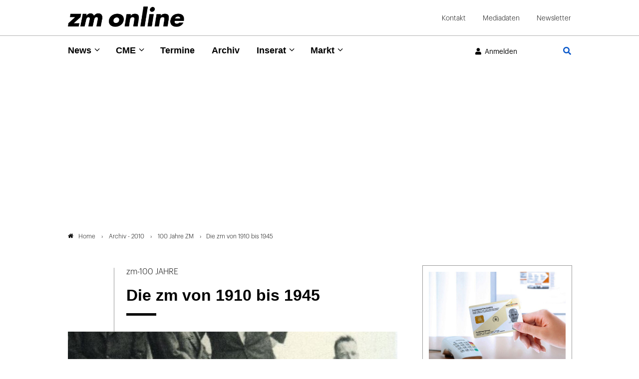

--- FILE ---
content_type: text/html; charset=utf-8
request_url: https://www.zm-online.de/artikel/2010/100-jahre-zm-1/die-zm-von-1910-bis-1945
body_size: 14576
content:
<!DOCTYPE html>
<html dir="ltr" lang="de">
<head>

<meta charset="utf-8">
<!-- 
	- - - - - - - - - - - - - - - - - - - - - - - - - - - - - - - - - - - - - - - - - - - - - - - - - - - - -
	
	                                                   .:/+//-`        `-:/++/:`
	                                                `+yhhhhhhhhy+-  `:oyhhhhhhhhs:
	                                               .yhhhhhhhhhhhhhs+yhhhhhhhhhhhhh+
	yMMMMMN`  +MMMMMy   dMMMMM` dMMMMMMMMMMMMMd    shhhhhhhhhhhhhhhhhhhhhhhhhhhhhhh-
	 yMMMMN`  +MMMMMy   dMMMMm` dMMMMMMMMMMMMMd    hhhhhhhhhhhhhhhhhhhhhhhhhhhhhhhh/
	 .NMMMMo  dMMMMMM. -MMMMM/  dMMMMd             yhhhhhhhhhhhhhhhhhhhhhhhhhhhhhhh:
	  oMMMMN`-MMMMMMMs yMMMMm   dMMMMs             :hhhhhhhhhhhhhhhhhhhhhhhhhhhhhhs`
	  `mMMMMoyMMMMMMMN-MMMMM/   dMMMMNmmmmm+        /hhhhhhhhhhhhhhhhhhhhhhhhhhhhy.
	   /MMMMNNMMMsMMMMNMMMMd    dMMMMMMMMMM+         :yhhhhhhhhhhhhhhhhhhhhhhhhho`
	    dMMMMMMMN`dMMMMMMMM:    dMMMMh                .ohhhhhhhhhhhhhhhhhhhhhhy:`
	    -MMMMMMMy /MMMMMMMd     dMMMMs                  -shhhhhhhhhhhhhhhhhhy+`
	     yMMMMMM: `NMMMMMM:     dMMMMNddddddddy          `-ohhhhhhhhhhhhhhy+.
	     .NMMMMm   sMMMMMh      dMMMMMMMMMMMMMd            `-oyhhhhhhhhhy/.
	                                                          -oyhhhhhs/`
	                                                            .+yhs:`
	                                                              .:.
	           MMMMMMMMMMMMMMMM :NMMMMo   .mMMMMh` sMMMMMMMMMMMNd      hNMMMMMMMNdo    MMMMMMMMMMMMMs
	           mmmmmMMMMMNmmmmm  /MMMMM: `hMMMMd`  sMMMMMmmmmMMMMMs   MMMMMmdmNMMMMd   mmmmmNMMMMMMMs
	                dMMMMs        +MMMMN.sMMMMd.   sMMMMd    oMMMMM :MMMMM/`  -mMMMMs     -odMMMMNdo.
	                dMMMMo         oMMMMmMMMMm.    sMMMMd    oMMMMM +MMMMM     yMMMMd    yMMMMMMMd/`
	                dMMMMo          sMMMMMMMN.     sMMMMMmmmNMMMMN  +MMMMM     yMMMMd    -dMNmNMMMMd.
	                dMMMMo           yMMMMMN-      sMMMMMMMMMMNmy   +MMMMM     yMMMMd          hMMMMh
	                dMMMMo            MMMMMo       sMMMMm           /MMMMM.    dMMMMh  hhhhs   sMMMMN
	                dMMMMo            MMMMM+       sMMMMd           `mMMMMms+odMMMMM:  MMMMMy+sMMMMMs
	                dMMMMo            MMMMM+       sMMMMd            `yMMMMMMMMMMMm:   /mMMMMMMMMMNs
	                dMMMMo            MMMMM+       sMMMMd              .+ydmmmmho-      /sdmmmmmdy+`
	
	
	
	Auch unter der Haube geht’s bei uns mit Leidenschaft zu.
	© SCHAFFRATH ⋅|⋅ Deine TYPO3-Agentur ⋅|⋅ www.schaffrath.de/digital
	
	✔erfahren  ✔agil  ✔zertifiziert  ✔partnerschaftlich
	
	- - - - - - - - - - - - - - - - - - - - - - - - - - - - - - - - - - - - - - - - - - - - - - - - - - - - -

	This website is powered by TYPO3 - inspiring people to share!
	TYPO3 is a free open source Content Management Framework initially created by Kasper Skaarhoj and licensed under GNU/GPL.
	TYPO3 is copyright 1998-2025 of Kasper Skaarhoj. Extensions are copyright of their respective owners.
	Information and contribution at https://typo3.org/
-->


<link rel="icon" href="/typo3conf/ext/lns_sitepackage/Resources/Public/Images/favicon.ico" type="image/vnd.microsoft.icon">
<title>Die zm von 1910 bis 1945 - zm-online</title>
<meta name="generator" content="TYPO3 CMS" />
<meta name="viewport" content="width=device-width, initial-scale=1.0001, minimum-scale=1.0001, maximum-scale=2.0001, user-scalable=yes" />
<meta name="robots" content="index, follow" />
<meta property="og:site_name" content="Das News-Portal der Zahnärztlichen Mitteilungen" />
<meta property="og:title" content="Die zm von 1910 bis 1945" />
<meta property="og:type" content="article" />
<meta property="og:updated_time" content="2024-03-19T16:49:35+01:00" />
<meta property="og:image" content="https://www.zm-online.de/fileadmin/_processed_/1/3/csm_204629-flexible-1900_69f5b67585.jpg" />
<meta property="og:image:url" content="https://www.zm-online.de/fileadmin/_processed_/1/3/csm_204629-flexible-1900_69f5b67585.jpg" />
<meta property="og:image:width" content="1900" />
<meta property="og:image:height" content="1973" />
<meta name="twitter:title" content="Die zm von 1910 bis 1945" />
<meta name="twitter:card" content="summary" />
<meta name="twitter:image" content="https://www.zm-online.de/fileadmin/_processed_/1/3/csm_204629-flexible-1900_69f5b67585.jpg" />
<meta name="twitter:type" content="article" />
<meta name="format-detection" content="telephone=no" />
<meta name="google-site-verification" content="ZHQ3YBRG5Mssc04QF7_30sTeQ4JkZfvlG53hkfZKrJg" />


<link rel="stylesheet" href="/typo3conf/ext/lns_sitepackage/Resources/Public/Styles/Vendor/icon-fonts/fontawesome/5.15.4/all.css?1761566847" media="all">
<link rel="stylesheet" href="/typo3conf/ext/lns_sitepackage/Resources/Public/Styles/Vendor/icon-fonts/font-icons/font-icons.css?1761566847" media="all">
<link rel="stylesheet" href="/typo3temp/assets/compressed/merged-fc603eace1b7feb20f418216af1291b5-cd30a820549ab32d55b67cb0f8f5cfd5.css?1761567192" media="all">



<script src="/typo3temp/assets/compressed/merged-2be17de2af84f01c948f543d3d765cb9-c85385cfe7072bb429425c346462b0c9.js?1761567192"></script>


<!-- Insert before the head tag closes (</head>) -->
          <link href="https://cdntrf.com/css/trf-zm-online.css" rel="stylesheet">
          <script type="text/javascript"
            id="trfAdSetup"
            async
            data-traffectiveConf='{
               "targeting": [{"key":"zone","values":null,"value":"health"},
                {"key":"pagetype","values":null,"value":"article"},
                {"key":"ads","values":null,"value":"true"}]
                ,"dfpAdUrl" : "/307308315,23077377134/zm-online.de"
                ,"clientAlias" : "zm-online"
            }'
            src="//cdntrf.com/preloader/16311.js">
          </script>        <!-- Start privacy-mgmt Tag -->
<script>"use strict";function _typeof(t){return(_typeof="function"==typeof Symbol&&"symbol"==typeof Symbol.iterator?function(t){return typeof t}:function(t){return t&&"function"==typeof Symbol&&t.constructor===Symbol&&t!==Symbol.prototype?"symbol":typeof t})(t)}!function(){var t=function(){var t,e,o=[],n=window,r=n;for(;r;){try{if(r.frames.__tcfapiLocator){t=r;break}}catch(t){}if(r===n.top)break;r=r.parent}t||(!function t(){var e=n.document,o=!!n.frames.__tcfapiLocator;if(!o)if(e.body){var r=e.createElement("iframe");r.style.cssText="display:none",r.name="__tcfapiLocator",e.body.appendChild(r)}else setTimeout(t,5);return!o}(),n.__tcfapi=function(){for(var t=arguments.length,n=new Array(t),r=0;r<t;r++)n[r]=arguments[r];if(!n.length)return o;"setGdprApplies"===n[0]?n.length>3&&2===parseInt(n[1],10)&&"boolean"==typeof n[3]&&(e=n[3],"function"==typeof n[2]&&n[2]("set",!0)):"ping"===n[0]?"function"==typeof n[2]&&n[2]({gdprApplies:e,cmpLoaded:!1,cmpStatus:"stub"}):o.push(n)},n.addEventListener("message",(function(t){var e="string"==typeof t.data,o={};if(e)try{o=JSON.parse(t.data)}catch(t){}else o=t.data;var n="object"===_typeof(o)&&null!==o?o.__tcfapiCall:null;n&&window.__tcfapi(n.command,n.version,(function(o,r){var a={__tcfapiReturn:{returnValue:o,success:r,callId:n.callId}};t&&t.source&&t.source.postMessage&&t.source.postMessage(e?JSON.stringify(a):a,"*")}),n.parameter)}),!1))};"undefined"!=typeof module?module.exports=t:t()}();</script>



    <script>
    window._sp_queue = [];
    window._sp_ = {
        config: {
            accountId: 348,
            baseEndpoint: 'https://sp-consent.zm-online.de',



            gdpr: { },
            events: {
                onMessageChoiceSelect: function() {
                    console.log('[event] onMessageChoiceSelect', arguments);
                },
                onMessageReady: function() {
                    console.log('[event] onMessageReady', arguments);
                },
                onMessageChoiceError: function() {
                    console.log('[event] onMessageChoiceError', arguments);
                },
                onPrivacyManagerAction: function() {
                    console.log('[event] onPrivacyManagerAction', arguments);
                },
                onPMCancel: function() {
                    console.log('[event] onPMCancel', arguments);
                },
                onMessageReceiveData: function() {
                    console.log('[event] onMessageReceiveData', arguments);
                },
                onSPPMObjectReady: function() {
                    console.log('[event] onSPPMObjectReady', arguments);
                },
                onConsentReady: function (consentUUID, euconsent) {
                    console.log('[event] onConsentReady', arguments);
                },
                onError: function() {
                    console.log('[event] onError', arguments);
                },
            }
        }
    }
    </script>
    <script src='https://sp-consent.zm-online.de/unified/wrapperMessagingWithoutDetection.js' async></script>
        <!-- End privacy-mgmt Tag -->

        <!-- Google Tag Manager -->
        <script async src="https://www.googletagmanager.com/gtag/js?id=G-YDQZKBQEKD"></script>
        <script>
          window.dataLayer = window.dataLayer || [];
          function gtag(){dataLayer.push(arguments);}
          gtag('js', new Date());
          gtag('config','G-YDQZKBQEKD', { 'anonymize_ip': true });
        </script>

        <script>(function(w,d,s,l,i){w[l]=w[l]||[];w[l].push({'gtm.start':
        new Date().getTime(),event:'gtm.js'});var f=d.getElementsByTagName(s)[0],
        j=d.createElement(s),dl=l!='dataLayer'?'&l='+l:'';j.async=true;j.src=
        'https://www.googletagmanager.com/gtm.js?id='+i+dl;f.parentNode.insertBefore(j,f);
        })(window,document,'script','dataLayer','G-YDQZKBQEKD');</script>
        <!-- End Google Tag Manager -->          <!-- Start IVW Tracking -->
          <script type="text/javascript" src="https://script.ioam.de/iam.js"> </script>
          <!-- SZM VERSION="2.0" -->
            <script type="text/javascript">
              var iam_data = {cp:'ZM-Online-Start/ID1'}
            </script>
            <script type='text/javascript'>
              if (typeof IOMn !== 'undefined') {
                IOMm('configure', { st: 'zmonline', dn: 'data-9b57e703d3.zm-online.de', mh:5});
                IOMm('pageview', {cp:'ZM-Online-Start/ID1'});
              }
            </script>
          <!--/SZM -->
<link rel="canonical" href="https://www.zm-online.de/artikel/2010/100-jahre-zm-1/die-zm-von-1910-bis-1945"/>
</head>
<body class=" subpage "> 

    <a id="top" title="Seitenanfang"></a><header class="header" data-type="sticky"><div class="container-fluid logo-metanavi-wrap border-bottom"><div class="container"><div class="flex"><div class="navi-wrap"><button type="button" title="Mobiles Menu" class="lns-nav-trigger menu-trigger" id="mainmenu-mobile" data-type="toggle" data-dest="body" data-classname="mainmenu-isopen"><span class="bars"></span><span class="bars"></span><span class="bars"></span></button></div><div class="logo-wrap"><div class="header-logo logo-in-navi"><a class="logolink" title="Zur Startseite" href="/"><img class="big-logo" title="Zahnärztliche Mitteilungen" alt="Logo Zahnärztliche Mitteilungen" src="/typo3conf/ext/lns_sitepackage/Resources/Public/Images/logo/logo.png" width="410" height="72" /></a></div></div><div id="navAccessibility" role="navigation" aria-label="Übersprung-Navigation"><ul><li><a href="#maincontent">Zum Inhalt</a></li><li><a href="#mainmenu">Zum Hauptmenu</a></li><li><a href="#footermenu">Zum Footermenu</a></li></ul></div><div class="hidden-lg hidden-xl hidden-xxl additional-mainnavi-elements"><div class="header-login header-login-link"><div class="link-wrap"><a href="/artikel?logintype=login&amp;oauth2-provider=keycloak&amp;cHash=2e9f56047584e67128f50cf8f2b35c0b" target="_self"><i class="fas fa-user"></i><span class="hidden-xs hidden-sm">Anmelden</span></a></div></div><div class="navi-searchfield searchfield-button"><a title="Zur Seite: Suche" href="/suche"><div class="search-button"><i class="fas fa-search"></i></div></a></div></div><div id="logout-popup" class="fadeOut"><div class="container flex"><div class="icon"><i class="fa fa-check"></i></div><div class="text"><p class="no-margin" id="login-username"></p><p class="no-margin">Sie wurden erfolgreich abgemeldet!</p></div></div></div><script>
                    // Session Storage
                    if (sessionStorage.getItem("UserName") == null) {
                        document.getElementById("logout-popup").classList.add('hidden');
                    }
                </script><div class="meta-navi-wrap hidden-xs hidden-sm hidden-md"><nav class="meta-navi"><ul><li class=" "><a href="/kontakt" target="_self">Kontakt</a></li><li class=" "><a href="/mediadaten" target="_blank">Mediadaten</a></li><li class=" "><a href="/zm-online-newsletter" target="_self">Newsletter</a></li></ul></nav></div></div><div class="lns-nav-trigger lns-nav-close-overlay"></div></div></div><div class="progress-container"><div class="progress-bar" id="progressBar"></div></div><div class="container-fluid mainnavi-wrap border-bottom-not-sticky"><div class="container mainnavi-container"><div class="flex"><div class="navi-wrap"><div class="main-navi-wrap"><div id="lns-nav"><div class="container"><div class="navi-searchfield searchfield-in-mobilenavi hidden-lg hidden-xl hidden-xxl"><div class="tx_solr"><div class="tx-solr-search-form"><form class="tx-solr-search-form-pi-results" method="get" action="/suche" accept-charset="utf-8" rel="nofollow"><fieldset><legend class="hidden">Suche</legend><label for="input-searchfield"><span class="hidden">Suche</span></label><input type="text" class="tx-solr-q lns-solr-livesearch" placeholder="Suche" autocomplete="off" name="q" id="input-searchfield" /><button class="btn btn-primary tx-solr-submit"><i class="fas fa-search"></i><span class="hidden">Suche</span></button></fieldset></form></div></div></div><nav class="main-menu" id="mainmenu"><ul class="lvl-0"><li class="sub "><a href="/news/alle-news" target="_self">News</a><i class="menu-sub icon-open-submenu" data-type="toggle-trigger"></i><div class="lvl-1"><div class="container"><ul class="navi-column"><li class="sub-col 0 "><a href="/news/alle-news" target="_self">Alle News</a><i class="menu-sub icon-open-submenu" data-type="toggle-trigger"></i><ul class="lvl-2"><li class=""><a href="/news/alle-news/politik" target="_self">Politik</a></li><li class=""><a href="/news/alle-news/praxis" target="_self">Praxis</a></li><li class=""><a href="/news/alle-news/gesellschaft" target="_self">Gesellschaft</a></li><li class=""><a href="/news/alle-news/zahnmedizin" target="_self">Zahnmedizin</a></li><li class=""><a href="/news/alle-news/news-archiv" target="_self">News-Archiv</a></li></ul></li></ul><ul class="navi-column"><li class="sub-col 1 "><a href="/news/zm-starter" target="_self">zm-starter</a></li></ul><ul class="navi-column"><li class="sub-col 2 "><a href="/news/fachgebiete" target="_self">Fachgebiete</a><i class="menu-sub icon-open-submenu" data-type="toggle-trigger"></i><ul class="lvl-2"><li class=""><a href="/news/fachgebiete/parodontologie" target="_self">Parodontologie</a></li><li class=""><a href="/news/fachgebiete/implantologie" target="_self">Implantologie</a></li><li class=""><a href="/news/fachgebiete/endodontologie" target="_self">Endodontologie</a></li><li class=""><a href="/news/fachgebiete/kieferorthopaedie" target="_self">Kieferorthopädie</a></li><li class=""><a href="/news/fachgebiete/prothetik" target="_self">Prothetik</a></li><li class=""><a href="/news/fachgebiete/chirurgie" target="_self">Chirurgie</a></li><li class=""><a href="/news/fachgebiete/kinderzahnheilkunde" target="_self">Kinderzahnheilkunde</a></li><li class=""><a href="/news/fachgebiete/alterszahnheilkunde" target="_self">Alterszahnheilkunde</a></li><li class=""><a href="/news/fachgebiete/prophylaxe" target="_self">Prophylaxe</a></li><li class=""><a href="/news/fachgebiete/funktionsdiagnostik" target="_self">Funktionsdiagnostik</a></li><li class=""><a href="/news/fachgebiete/aesthetische-zahnmedizin" target="_self">Ästhetische Zahnmedizin</a></li></ul></li></ul></div></div></li><li class="sub "><a href="/cme/cme-uebersicht" target="_self">CME</a><i class="menu-sub icon-open-submenu" data-type="toggle-trigger"></i><div class="lvl-1"><div class="container"><ul class="navi-column"><li class="sub-col 0 "><a href="/cme/cme-uebersicht" target="_self">CME Übersicht</a></li></ul><ul class="navi-column"><li class="sub-col 1 "><a href="/cme/erste-hilfe" target="_self">Erste Hilfe</a></li></ul></div></div></li><li class=" "><a href="/termine" target="_self">Termine</a></li><li class=" active"><a href="/archiv" target="_self">Archiv</a></li><li class="sub "><a href="/inserat/stellenangebote/anzeige-aufgeben" target="_self">Inserat</a><i class="menu-sub icon-open-submenu" data-type="toggle-trigger"></i><div class="lvl-1"><div class="container"><ul class="navi-column"><li class="sub-col 0 "><a href="https://www.zm-stellenmarkt.de" target="_blank">Stellenangebote</a></li></ul><ul class="navi-column"><li class="sub-col 1 "><a href="https://zm-rubrikenmarkt.de/category/stellengesuche/" target="_blank">Stellengesuche</a></li></ul><ul class="navi-column"><li class="sub-col 2 "><a href="https://zm-rubrikenmarkt.de/category/praxismarkt/" target="_blank">Praxismarkt</a></li></ul><ul class="navi-column"><li class="sub-col 3 "><a href="https://zm-rubrikenmarkt.de/category/verschiedenes/" target="_blank">Verschiedenes</a></li></ul><ul class="navi-column"><li class="sub-col 4 "><a href="/inserat/stellenangebote/anzeige-aufgeben" target="_self">Anzeige aufgeben</a></li></ul></div></div></li><li class="sub "><a href="/markt/marktanzeigen" target="_self">Markt</a><i class="menu-sub icon-open-submenu" data-type="toggle-trigger"></i><div class="lvl-1"><div class="container"><ul class="navi-column"><li class="sub-col 0 "><a href="/markt/marktanzeigen" target="_self">Marktmeldungen</a></li></ul><ul class="navi-column"><li class="sub-col 1 "><a href="/markt/marktanzeigen/firmenverzeichnis" target="_self">Firmenverzeichnis</a></li></ul></div></div></li></ul></nav><div class="meta-navi-wrap hidden-lg hidden-xl hidden-xxl"><nav class="meta-navi"><ul><li class=" "><a href="/kontakt" target="_self">Kontakt</a></li><li class=" "><a href="/mediadaten" target="_blank">Mediadaten</a></li><li class=" "><a href="/zm-online-newsletter" target="_self">Newsletter</a></li></ul></nav><div class="additional-nav-elements"></div></div></div></div></div></div><div class="hidden-xs hidden-sm hidden-md additional-mainnavi-elements"><div class="header-login header-login-link"><div class="link-wrap"><a href="/artikel?logintype=login&amp;oauth2-provider=keycloak&amp;cHash=2e9f56047584e67128f50cf8f2b35c0b" target="_self"><i class="fas fa-user"></i><span class="hidden-xs hidden-sm">Anmelden</span></a></div></div><div class="navi-searchfield searchfield-button"><a title="Zur Seite: Suche" href="/suche"><div class="search-button"><i class="fas fa-search"></i></div></a></div></div></div></div></div></header><main id="content" class="main template-pagets__rootpage"><div class=" "><a class="anchor-without-scroll-margin-top" id="c1120"></a><div id="traffective-ad-adtile1" style="display: none;" class="adtile1"></div></div><div class="breadcrumbarea clearfix"><div class="container"><ul itemscope itemtype="http://schema.org/BreadcrumbList"><li class="home"><a href="/" title="Link zur Seite ZM-Online"><i class="icon-home2"></i>Home</a></li><li itemscope itemtype="http://schema.org/ListItem" itemprop="itemListElement"><a href="/archiv/2010" title="Link zur Seite Archiv - 2010" itemscope itemtype="http://schema.org/Thing" itemprop="item" itemid="/archiv/2010"><span itemprop="name">Archiv - 2010</span></a><meta itemprop="position" content="1" /></li><li itemscope itemtype="http://schema.org/ListItem" itemprop="itemListElement"><a href="/ausgabe/2010/100-jahre-zm-1" title="Link zur Seite 100 Jahre ZM" itemscope itemtype="http://schema.org/Thing" itemprop="item" itemid="/ausgabe/2010/100-jahre-zm-1"><span itemprop="name">100 Jahre ZM</span></a><meta itemprop="position" content="2" /></li><li itemscope itemtype="http://schema.org/ListItem" itemprop="itemListElement"><span itemscope itemtype="http://schema.org/Thing" itemprop="item" itemid="/artikel/2010/100-jahre-zm-1/die-zm-von-1910-bis-1945"><span itemprop="name">Die zm von 1910 bis 1945</span></span><meta itemprop="position" content="3" /></li></ul></div></div><div class="maincontent" id="maincontent"><!--TYPO3SEARCH_begin--><div id="c916" class="lns-sitepackage frame frame-default frame-type-lnsissuearchive_articleshow layout-0 frame-space-after-xxl   "><div class="0 clearfix"><div class="tx-lns-issuearchive"><div class="news-wrapper newsdetail-page"><div class="content-column"><div class="newsdetail articledetail"><article class="article" data-articleuid="24893" data-censhareid="204625"><script type="application/ld+json">{
    "@context": "http://schema.org",
    "@type": "Article",
    "datePublished": "2010-06-30T00:00:00+02:00",
    "dateModified": "2023-03-24T15:29:05+01:00",
    "headline": "Die zm von 1910 bis 1945",
    "description": "",
    "articleBody": "",
    "name": "Die zm von 1910 bis 1945",
    "mainEntityOfPage": "/artikel/2010/100-jahre-zm-1/die-zm-von-1910-bis-1945",
    "author": {
        "@type": "Organization",
        "name": "Zahnärztliche Mitteilungen"
    },
    "publisher": {
        "@context": "http://schema.org",
        "@type": "Organization",
        "name": "Zahnärztliche Mitteilungen",
        "url": "https://www.zm-online.de/artikel",
        "logo": {
            "@type": "ImageObject",
            "url": "https://www.zm-online.de/typo3conf/ext/lns_sitepackage/Resources/Public/Images/logo/logo.png",
            "width": 284,
            "height": 142
        }
    },
    "image": {
        "@type": "ImageObject",
        "url": "https://www.zm-online.de/fileadmin/user_upload/Archiv/2010/13/204629-flexible-1900.jpg",
        "width": 600,
        "height": 600
    }
}</script><div class="row header-wrap"><div class="col-12 col-sm-12 col-md-12 col-lg-2 col-xl-2 lns-line bottom"></div><div class="col-12 col-sm-12 col-md-12 col-lg-10 col-xl-10"><div class="news-text-wrap"><div class="subtitle">zm-100 JAHRE</div><div><h1>Die zm von 1910 bis 1945</h1><div class="headline-border"></div></div></div></div></div><div class="row image-wrap"><div class="news-image-wrap layout-big "><figure class="image with-description"><a href="/fileadmin/user_upload/Archiv/2010/13/204629-flexible-1900.jpg" title="" data-type="lightbox"><div class="image-height lns-image-ratio lns-image-ratio-16-9"><img data-src="/fileadmin/_processed_/1/3/csm_204629-flexible-1900_6f7182a649.jpg" data-srcset="/fileadmin/_processed_/1/3/csm_204629-flexible-1900_ab7039511d.jpg 550w, /fileadmin/_processed_/1/3/csm_204629-flexible-1900_09746d4578.jpg 690w, /fileadmin/_processed_/1/3/csm_204629-flexible-1900_675bafab9d.jpg 920w, /fileadmin/_processed_/1/3/csm_204629-flexible-1900_92115b0fbd.jpg 730w, /fileadmin/_processed_/1/3/csm_204629-flexible-1900_6f7182a649.jpg 1000w" data-sizes="(max-width: 575px) 550px, (max-width: 767px) 690px, (max-width: 991px) 920px, (max-width: 1199px) 730px, (min-width: 1200px) 1000px, 100vw" width="1000" height="563" src="data:," loading="lazy" class=" fit-cover" /><i class="icon-resize-full"></i></div><figcaption class="image-caption"><div><span class="copyright">©&nbsp;Fotos: zm-Archiv</span></div></figcaption></a></figure></div></div><div class="row content-wrap"><div class="col-12 col-sm-12 col-md-12 col-lg-2 col-xl-2 lns-line teaser-col"><div class="teaser-col-inner hidden-xs hidden-sm hidden-md"><div class="socialmedia-sharing-wrap"><ul class="sharing-list"><li class="socialmedia-icon"><a href="#" class="social-icon si-twitter" title="Auf Plattform X teilen" data-type="share-on-twitter" target="_blank"><img alt="Logo Plattform X" src="/typo3conf/ext/lns_sitepackage/Resources/Public/Images/icons/x-twitter.svg" width="512" height="512" /></a></li><li class="socialmedia-icon"><a href="#" class="social-icon si-xing" title="Auf Xing teilen" data-type="share-on-xing" target="_blank"><i class="icon-xing"></i></a></li><li class="socialmedia-icon"><a href="#" class="social-icon si-linkedin" title="Auf LinkedIn teilen" data-type="share-on-linkedin" target="_blank"><i class="icon-linkedin"></i></a></li><li class="socialmedia-icon"><a href="#" title="Seite ausdrucken" class="social-icon si-print" onclick="window.print(); return false;" target="_blank"><i class="icon-print2"></i></a></li></ul></div></div></div><div class="col-12 col-sm-12 col-md-12 col-lg-10 col-xl-10"><div class="news-text-wrap"><div class="meta-info-wrap"><div class="magazine-information"><div class="frame-space-after-xs"><span class="category">
                        
                            Heftarchiv
                        
                            Titel
                        
                    </span></div><div class="flex"><a class="flex" href="/ausgabe/2010/100-jahre-zm-1"><div class="cover"><img alt="Ausgabe 13/2010" src="/fileadmin/_processed_/d/d/csm_191079-flexible-1900_7a67ab8b41.jpg" width="50" height="68" /></div><div><div class="issue-information">
                            Ausgabe 13/2010
                        </div><div class="magazine-name">100 Jahre ZM</div><span><time datetime="2010-06-30">30.06.2010</time></span></div></a></div></div><div class="author-wrap"><div class="author">
                        
                                em
                            
                    </div></div></div><div class="ce-bodytext"><div id="c154637" class="lns-sitepackage frame frame-default frame-type-textmedia layout-0   "><div class="0 clearfix"><div class="lns-sitepackage ce-textmedia ce-textpic ce-right ce-intext  "><div class="ce-bodytext"><div class="intro">Die 100 Jahre des zentralen Standesorgans der deutschen Zahnärzteschaft präsentieren die zm in zwei Teilen. In konzentrierter Form findet sich hier neben der ausführlicheren Darstellung der Zeit der Bundesrepublik Deutschland der Überblick über die ersten Jahrzehnte vom Kaiserreich über die Weimarer Republik bis zum Ende des Zweiten Weltkriegs.</div></div></div></div></div><div id="c154638" class="lns-sitepackage frame frame-default frame-type-textmedia layout-0   "><div class="0 clearfix"><div class="lns-sitepackage ce-textmedia ce-textpic ce-right ce-intext  "><div class="ce-bodytext"><p class="1-spaltig">Am 2. Juli 1910 erschien die erste Ausgabe der „Zahnärztlichen Mitteilungen“ (zm) als Organ des kurz davor gegründeten „Wirtschaftlichen Verbands Deutscher Zahnärzte“ (WVDZ). “Wer auf die Regierung allein vertraut, hat auf Sand gebaut“, stand zur Begründung von Verband und Zeitschrift im ersten Heft, was vor allem eine Reaktion auf die gerade entstehende Reichsversicherungsordnung RVO und die daraus absehbaren wirtschaftlichen Folgen für die rund 3&nbsp;000 deutschen Zahnärzte war. Ein Vorbild dafür war der „Hartmannbund“, der von den Ärzten schon ein Jahrzehnt vorher gegründet worden war.</p><p class="1-spaltig">Die zm erschienen zunächst einmal im Monat, die ersten Redakteure waren bis 1914 Dres. R. Löhr und S. Lehmann, Mitarbeiter in Verband und Zeitschrift war schon 1911 ein gewisser Dr. Fritz Linnert, der später vor und nach der Nazi-Zeit die zahnärztliche Standespolitik sehr erfolgreich und würdig repräsentiert und mitbestimmt hatte. Schon 1913 übernahm mit Dr. Rudolf Kaldewey ein Zahnarzt die Geschäftsführung des Verbands und die Redaktion der Zeitschrift, der beide über die schweren Kriegs-, Nachkriegs- und Inflationsjahre hinweg zu wachsendem Erfolg (1919 Schaffung des Dr. med. dent.) geführt hatte. Schon seit 1914 saß man in einem eigenen „Zahnärztehaus“ in der Berliner Bühlowstraße.</p><p class="1-spaltig">Mitte der Zwanzigerjahre – die zm erschienen inzwischen (bis 1945) wöchentlich – übernahm Dr. Fritz Salomon die „Hauptschriftleitung“, unter dem nun zum Vorsitzenden der obersten Standesvertretung gewählten Dr. Fritz Linnert, die jetzt als „Reichsverband der Zahnärzte Deutschlands“ firmierte. Die zm waren inzwischen so etabliert, dass sie als Beilagen die damals sehr aktuelle „Schulzahnpflege“ und die „Mitteilungen der Zahnärztekammer für Preußen“ transportierte. Schriftleiter der letzteren war ein junger Zahnarzt aus Schlesien, Dr. Kurt Maretzky, der nach dem Zweiten Weltkrieg die tragende Rolle beim Wiederaufbau der Zeitschrift haben sollte. Eins der ersten Fotos in den zm stand im Bericht über den 4. Deutschen Zahnärztetag 1929 in Köln – ein Porträt des Kölner Oberbürgermeisters Dr. Konrad Adenauer. Verband und Zeitschrift hatten in diesen Jahren schwere Auseinandersetzungen um die Kurierfreiheit, die Gebührenordnung Preugo, Kassenzahnkliniken, AOK-Ambulatorien und den Dualismus von Zahnärzten und Dentisten mit unterschiedlichen Erfolgen zu bestehen.</p><p class="1-spaltig">Unter den Nationalsozialisten wurden Reichsverband und zm sofort „gleichgeschaltet“, für Persönlichkeiten wie Dr. Linnert und Dr. Salomon war ab März 1933 kein Platz mehr. Als „Zahnärzteführer“ übernahm Dr. Ernst Stuck den Reichsverband, sein Hauptschriftleiter wurde Dr. Eduard Schrickel, die beide bis 1945 die zm politisch und rassistisch indoktrinierten. 1934 und 1936 wurden die zm auch äußerlich stark verändert, mit neuer Titelseite, neuer Gestaltung, neuer Schrift (Fraktur), mit mehr Fotos, mehr Beilagen und mehr Werbung. Mit einem neuen Verlag entsteht die Zeitschrift jetzt im 1937 bezogenen neuen Zahnärztehaus am Heidelberger Platz in Berlin für inzwischen 15&nbsp;000 Zahnärzte (dagegen 21&nbsp;000 Dentisten).</p><p class="1-spaltig">Eine neue Zulassungsordnung und die Schaffung der öffentlich-rechtlichen „Kassenzahnärztlichen Vereinigung Deutschlands“ (KZVD), die Einführung einer Kopfpauschale, die weitgehende Beseitigung der Kassenzahnkliniken und am Ende ergebnislose Versuche, den Dualismus von Zahnärzten und Dentisten zu überwinden, waren die wichtigen fachlichen Themen der nationalsozialistischen Berufs- und Informationspolitik, ihre verwerfliche, unmenschliche Seite die Entwürdigung, Vertreibung, Enteignung und Ermordung vieler hunderter jüdischer Berufsangehöriger – ein schwerer Schatten, der für immer auf der Geschichte des Berufsstandes liegen wird.</p><p class="1-spaltig"></p></div></div></div></div></div><div class="hidden" itemprop="name">Zahnärztliche Mitteilungen</div><div class="hidden-xxl hidden-xl hidden-lg"><div class="socialmedia-sharing col-12 col-sm-12 col-md-12 col-lg-12 col-xl-12"><div class="socialmedia-sharing-wrap"><ul class="sharing-list"><li class="socialmedia-icon"><a href="#" class="social-icon si-twitter" title="Auf Plattform X teilen" data-type="share-on-twitter" target="_blank"><img alt="Logo Plattform X" src="/typo3conf/ext/lns_sitepackage/Resources/Public/Images/icons/x-twitter.svg" width="512" height="512" /></a></li><li class="socialmedia-icon"><a href="#" class="social-icon si-xing" title="Auf Xing teilen" data-type="share-on-xing" target="_blank"><i class="icon-xing"></i></a></li><li class="socialmedia-icon"><a href="#" class="social-icon si-linkedin" title="Auf LinkedIn teilen" data-type="share-on-linkedin" target="_blank"><i class="icon-linkedin"></i></a></li><li class="socialmedia-icon"><a href="#" title="Seite ausdrucken" class="social-icon si-print" onclick="window.print(); return false;" target="_blank"><i class="icon-print2"></i></a></li></ul></div></div></div><div class="news-backlink-wrap frame-space-before-s hidden-print"><div class="frame-space-before-l"><a class="backlink btn btn-plain" href="javascript:history.back();" title="Zurück zur Übersicht">
            Zur Übersicht
        </a></div></div></div></div><div class="col-12 col-sm-12 col-md-12 col-lg-2 col-xl-2"></div><div class="col-12 col-sm-12 col-md-12 col-lg-10 col-xl-10"></div></div><a class="notPrint" href="/ausgabe?tx_lnsissuearchive_issuearchive%5Bissue%5D=305&amp;tx_lnsissuearchive_issuearchive%5Byear%5D=2010&amp;cHash=0053a0c0fbf3d366fa818a1f4c4c3c95"><div class="morenews"><p></p></div></a><div class="back col-12"></div></article></div></div><div class="teaser-column"><div id="c1139" class="lns-sitepackage frame frame-default frame-type-shortcut layout-advertising-column  hidden-print "><div class="advertising-column clearfix"><div class=" "><a class="anchor-without-scroll-margin-top" id="c1127"></a><div id="traffective-ad-mobadtile3" style="display: none;margin-right: auto;margin-left: auto;" class="mobadtile3"></div></div><div class="0 clearfix"><div class="news"><!--TYPO3SEARCH_end--><div class="newslist news-selected-view" id="c997"><article class="article advertsiment-teasercolumn articletype-Tx_LnsIssuearchive_Article with-border clearfix"><a href="/artikel/2025/zm-2025-14/austausch-der-ehbas-von-d-trust-und-medisign-bis-jahresende"><div class="news-image-wrap"><figure><div class="image-height "><img alt="elektronischer Zahnarztausweis" data-src="/fileadmin/_processed_/9/6/csm_574601-flexible-1900_dc5dae4e96.jpg" data-srcset="/fileadmin/_processed_/9/6/csm_574601-flexible-1900_946aa09968.jpg 280w, /fileadmin/_processed_/9/6/csm_574601-flexible-1900_bf9431682c.jpg 730w, /fileadmin/user_upload/Archiv/2025/14/574601-flexible-1900.jpg 1900w, /fileadmin/_processed_/9/6/csm_574601-flexible-1900_c90435c621.jpg 1000w, /fileadmin/_processed_/9/6/csm_574601-flexible-1900_dc5dae4e96.jpg 300w" data-sizes="(max-width: 575px) 280px, (max-width: 767px) 730px, (max-width: 991px) 960px, (max-width: 1199px) 960px, (min-width: 1200px) 1000px, 100vw" width="300" height="225" src="data:," loading="lazy" /></div></figure></div><div class="news-text-wrap"><div class="subtitle">Elektronischer Heilberufsausweis</div><h4>Austausch der eHBAs von D-Trust und Medisign bis Jahresende</h4><div class="teasertext-wrap"><div class="crop-210"><p>
                            
                                Die eHBA der Generation 2.0 von D-Trust und Medisign müssen bis Ende des Jahres durch Karten der Generation 2.1 ersetzt werden. Grund ist der verpflichtende Wechsel auf neue kryptografische Verfahren in 2026.
                            
                        </p></div></div></div></a></article><!-- recurrently objects --></div><!--TYPO3SEARCH_begin--></div></div><div class=" "><a class="anchor-without-scroll-margin-top" id="c1122"></a><div id="traffective-ad-adtile3" style="display: none;" class="adtile3"></div></div><div class="0 clearfix"><div class="news"><!--TYPO3SEARCH_end--><div class="newslist news-selected-view" id="c991"><article class="article advertsiment-teasercolumn articletype-1 clearfix"><a href="/dentales-erbe" target="_self"><div class="news-image-wrap"><figure><div class="image-height "><img data-src="/fileadmin/user_upload/BZAEK_Spendenthermometer_149890.jpg" data-srcset="/fileadmin/_processed_/9/a/csm_BZAEK_Spendenthermometer_149890_2f0cd91fe4.jpg 280w, /fileadmin/user_upload/BZAEK_Spendenthermometer_149890.jpg 730w, /fileadmin/user_upload/BZAEK_Spendenthermometer_149890.jpg 960w, /fileadmin/user_upload/BZAEK_Spendenthermometer_149890.jpg 1000w, /fileadmin/user_upload/BZAEK_Spendenthermometer_149890.jpg 284w" data-sizes="(max-width: 575px) 280px, (max-width: 767px) 730px, (max-width: 991px) 960px, (max-width: 1199px) 960px, (min-width: 1200px) 1000px, 100vw" width="284" height="536" src="data:," loading="lazy" /></div></figure></div><div class="news-text-wrap"><div class="subtitle">Sammlung "Dentales Erbe"</div><h4>Spenden Sie jetzt! </h4><div class="teasertext-wrap"><div class="crop-210"><p>
                            
                                Spenden Sie für Aufbau und Erhalt der weltgrößten dentalhistorischen Sammlung im sächsischen Zschadraß.
                            
                        </p></div></div></div></a></article><!-- recurrently objects --></div><!--TYPO3SEARCH_begin--></div></div><div class=" "><a class="anchor-without-scroll-margin-top" id="c1123"></a><div id="traffective-ad-adtile8" style="display: none;" class="adtile8"></div></div><div class=" hidden-md hidden-lg hidden-xl hidden-xxl"><a class="anchor-without-scroll-margin-top" id="c1129"></a><div id="traffective-ad-mobadtile8" style="display: none;" class="mobadtile8"></div></div><div class="lns-container lns-1col-container item-count-1 "><div id="c920" class="    frame-space-after-l"><div class="row default-margin"><div class="col-12 col-sm-12 col-md-12 col-lg-12 col-xl-12 col-xxl-12  lns-container-col lns-container-col-1  "><div class="0 clearfix"><div><h2 class="">
                    Meistgelesene Beiträge
                </h2><div class="headline-border"></div></div><div class="news"><!--TYPO3SEARCH_end--><div class="newslist" id="c971"><div class="newslist-list-style most-read template-layout-91 " data-type="showmore" data-step="100"><div class="news-item item-0  "><article class="article articletype-0 no-newsimage clearfix "><a title="Zum Beitrag: Dr. Romy Ermler zur ersten BZÄK-Präsidentin gewählt" href="/news/detail/dr-romy-ermler-zur-ersten-bzaek-praesidentin-gewaehlt"><div class="number">1</div><div class="news-text-wrap"><div class="subtitle">Bundeszahnärztekammer</div><h3>Dr. Romy Ermler zur ersten BZÄK-Präsidentin gewählt</h3></div></a></article></div><div class="news-item item-1  "><article class="article articletype-0 no-newsimage clearfix "><a title="Zum Beitrag: Britische Armee warnt Soldaten vor „Turkey teeth&quot; " href="/news/detail/britische-armee-warnt-soldaten-vor-turkey-teeth"><div class="number">2</div><div class="news-text-wrap"><div class="subtitle">Militärzahnärzte verurteilen Dentaltourismus in der Truppe</div><h3>Britische Armee warnt Soldaten vor „Turkey teeth&quot; </h3></div></a></article></div><div class="news-item item-2  "><article class="article articletype-Tx_LnsIssuearchive_Article no-newsimage clearfix "><a title="Zum Beitrag: Wie Dentalscham Menschen vom Zahnarztbesuch abhält" href="/artikel/2025/zm-2025-21/wie-dentalscham-menschen-vom-zahnarztbesuch-abhaelt"><div class="number">3</div><div class="news-text-wrap"><div class="subtitle">Phänomen mit tiefgreifenden Folgen für die Mundgesundheit</div><h3>Wie Dentalscham Menschen vom Zahnarztbesuch abhält</h3></div></a></article></div><div class="news-item item-3  "><article class="article articletype-Tx_LnsIssuearchive_Article no-newsimage clearfix "><a title="Zum Beitrag: Warum die Deutschen so viel öfter zum Arzt gehen als die Franzosen" href="/artikel/2025/zm-2025-21/warum-die-deutschen-so-viel-oefter-zum-arzt-gehen-als-die-franzosen"><div class="number">4</div><div class="news-text-wrap"><div class="subtitle">Länder-Vergleichsstudie zur Häufigkeit der Arztbesuche in Europa</div><h3>Warum die Deutschen so viel öfter zum Arzt gehen als die Franzosen</h3></div></a></article></div><div class="news-item item-4  "><article class="article articletype-Tx_LnsIssuearchive_Article clearfix  last-newsitem"><a title="Zum Beitrag: „Sie lösen kein einziges Versorgungsproblem“" href="/artikel/2025/zm-2025-21/sie-loesen-kein-einziges-versorgungsproblem"><div class="number">5</div><div class="news-text-wrap"><div class="subtitle">Deutsch-französische Erklärung zu Investoren in der Zahnmedizin</div><h3>„Sie lösen kein einziges Versorgungsproblem“</h3></div></a></article></div></div></div><!--TYPO3SEARCH_begin--></div></div></div></div></div></div></div></div></div></div></div></div></div><div id="c22573" class="lns-sitepackage frame frame-default frame-type-shortcut layout-0   "><div class="0 clearfix"><div class="lns-container lns-1col-container item-count-1 container"><div id="c22545" class="  hidden-print  frame-space-before-l frame-space-after-l"><div class="row default-margin"><div class="col-12 col-sm-12 col-md-12 col-lg-12 col-xl-12 col-xxl-12  lns-container-col lns-container-col-1  "><div id="c22547" class="lns-sitepackage frame frame-default frame-type-textmedia layout-0   "><div class="0 clearfix"><div class="subtitle ">
				Melden Sie sich hier zum zm-Newsletter des Magazins an
			</div><div><h2 class="">
                    Die aktuellen Nachrichten direkt in Ihren Posteingang
                </h2><div class="headline-border"></div></div><div class="lns-sitepackage ce-textmedia ce-textpic ce-right ce-intext  "></div></div></div><div id="c22600" class="lns-sitepackage frame frame-default frame-type-html layout-0   "><div class="0 clearfix"><div class="fake-checkboxes"><div class="checkbox-item checked"><div class="checkbox-input"></div><div class="checkbox-label">zm Heft-Newsletter</div></div></div></div></div><div id="c22546" class="lns-sitepackage frame frame-default frame-type-html layout-0   "><div class="0 clearfix"><script>
function loadjQuery(e, t) {
  var n = document.createElement("script");
  n.setAttribute("src", e);
  n.onload = t;
  n.onreadystatechange = function() {
    if (this.readyState == "complete" || this.readyState == "loaded") t()
  };
  document.getElementsByTagName("head")[0].appendChild(n)
}

function main() {
  var $cr = jQuery.noConflict();
  var old_src;
  $cr(document).ready(function() {
    $cr(".cr_form").submit(function() {
      $cr(this).find('.clever_form_error').removeClass('clever_form_error');
      $cr(this).find('.clever_form_note').remove();
      $cr(this).find(".musthave").find('input, textarea').each(function() {
        if (jQuery.trim($cr(this).val()) == "" || ($cr(this).is(':checkbox')) || ($cr(this).is(':radio'))) {
          if ($cr(this).is(':checkbox') || ($cr(this).is(':radio'))) {
            if (!$cr(this).parents(".cr_ipe_item").find(":checked").is(":checked")) {
              $cr(this).parents(".cr_ipe_item").addClass('clever_form_error')
            }
          } else {
            $cr(this).addClass('clever_form_error')
          }
        }
      });
      if ($cr(this).attr("action").search(document.domain) > 0 && $cr(".cr_form").attr("action").search("wcs") > 0) {
        var cr_email = $cr(this).find('input[name=email]');
        var unsub = false;
        if ($cr("input['name=cr_subunsubscribe'][value='false']").length) {
          if ($cr("input['name=cr_subunsubscribe'][value='false']").is(":checked")) {
            unsub = true
          }
        }
        if (cr_email.val() && !unsub) {
          $cr.ajax({
            type: "GET",
            url: $cr(".cr_form").attr("action").replace("wcs", "check_email") + window.btoa($cr(this).find('input[name=email]').val()),
            success: function(data) {
              if (data) {
                cr_email
                .addClass('clever_form_error')
                .before('<div class="clever_form_note cr_font">' + data + '</div>');
                return false
              }
            },
            async: false
          })
        }
        var cr_captcha = $cr(this).find('input[name=captcha]');
        if (cr_captcha.val()) {
          $cr.ajax({
            type: "GET",
            url: $cr(".cr_form").attr("action").replace("wcs", "check_captcha") + $cr(this).find('input[name=captcha]').val(),
            success: function(data) {
              if (data) {
                cr_captcha
                  .addClass('clever_form_error')
                  .after('<div style="display:block" class="clever_form_note cr_font">' + data + '</div>');
                return false
              }
            },
            async: false
          })
        }
      }
      if ($cr(this).find('.clever_form_error').length) {
        return false
      }
      return true
    });
    $cr('input[class*="cr_number"]').change(function() {
      if (isNaN($cr(this).val())) {
        $cr(this).val(1)
      }
      if ($cr(this).attr("min")) {
        if (($cr(this).val() * 1) < ($cr(this).attr("min") * 1)) {
          $cr(this).val($cr(this).attr("min"))
        }
      }
      if ($cr(this).attr("max")) {
        if (($cr(this).val() * 1) > ($cr(this).attr("max") * 1)) {
          $cr(this).val($cr(this).attr("max"))
        }
      }
    });
    old_src = $cr("div[rel='captcha'] img:not(.captcha2_reload)").attr("src");
    if ($cr("div[rel='captcha'] img:not(.captcha2_reload)").length != 0) {
      captcha_reload()
    }
  });

  function captcha_reload() {
    var timestamp = new Date().getTime();
    $cr("div[rel='captcha'] img:not(.captcha2_reload)").attr("src", "");
    $cr("div[rel='captcha'] img:not(.captcha2_reload)").attr("src", old_src + "?t=" + timestamp);
    return false
  }

}
if (typeof jQuery === "undefined") {
  loadjQuery("//ajax.googleapis.com/ajax/libs/jquery/1.4.4/jquery.min.js", main)
} else {
  main()
}
</script><style>
        .cr_form .editable_content div {
            width: 100% !important;
            margin-bottom: 15px !important;
        }
        </style><form class="layout_form cr_form cr_font" action="https://seu1.cleverreach.com/f/156704-230947/wcs/" method="post" target="_blank"><div class="cr_body cr_page cr_font formbox"><div class="non_sortable" style="text-align:left;"></div><div class="editable_content" style="text-align:left;"><div id="4923141" class="cr_ipe_item ui-sortable musthave" style="margin-bottom:15px;"><label for="text4923141" class="itemname">Ihre E-Mail-Adresse*</label><input id="text4923141" name="email" value="" type="text" style="width:100%;" /></div><div id="4954625" class="cr_ipe_item ui-sortable" style=" margin-bottom:0px;"><label for="select_4954625" class="itemname">Anrede</label><select id="select_4954625" class="cr_font" name="1108647" style="width:100%;" ><option value="1" ></option><option value="Frau" >Frau</option><option value="Herr" >Herr</option><option value="Divers" >Divers</option></select></div><div id="4954626" class="cr_ipe_item ui-sortable" style=" margin-bottom:0px;"><label for="text4954626" class="itemname">Titel</label><input id="text4954626" name="1108648" type="text" value="" style="width:100%;" /></div><div id="4954627" class="cr_ipe_item ui-sortable musthave" style=" margin-bottom:0px;"><label for="text4954627" class="itemname">Vorname*</label><input id="text4954627" name="1108646" type="text" value="" style="width:100%;" /></div><div id="4954628" class="cr_ipe_item ui-sortable musthave" style=" margin-bottom:0px;"><label for="text4954628" class="itemname">Nachname*</label><input id="text4954628" name="1108645" type="text" value="" style="width:100%;" /></div><div id="5035461" class="cr_ipe_item ui-sortable musthave"><script src="https://www.google.com/recaptcha/api.js" async defer></script><br><div id="recaptcha_v2_widget" class="g-recaptcha" data-theme="light" data-size="normal" data-sitekey="6Lfhcd0SAAAAAOBEHmAVEHJeRnrH8T7wPvvNzEPD"></div><br></div><div id="4923143" class="cr_ipe_item ui-sortable submit_container" style="text-align:center; margin-bottom:15px;"><button type="submit" class="cr_button">Newsletter abonnieren</button></div></div><noscript><a href="http://www.cleverreach.de" target="_blank" rel="noreferrer">www.CleverReach.de</a></noscript></div></form></div></div><div id="c22604" class="lns-sitepackage frame frame-default frame-type-textmedia layout-0 frame-space-before-s   "><div class="0 clearfix"><div class="lns-sitepackage ce-textmedia ce-textpic ce-right ce-intext  frame-space-before-s "><div class="ce-bodytext"><p><strong>Sie interessieren sich für einen unserer anderen Newsletter?</strong><br> Hier geht zu den Anmeldungen <a href="/zm-online-newsletter" target="_self" class="internal-link">zm Online-Newsletter</a> und <a href="/zm-starter-newsletter" target="_self" class="internal-link">zm starter-Newsletter</a>.</p></div></div></div></div></div></div></div></div></div></div><!--TYPO3SEARCH_end--></div></main><div id="c241133" class="lns-sitepackage frame frame-default frame-type-html layout-0   "><div class="0 clearfix"><div id="traffective-ad-adtile16" style="display: none;" class="adtile16"></div></div></div><div class=" hidden-md hidden-lg hidden-xl hidden-xxl"><a class="anchor-without-scroll-margin-top" id="c1129"></a><div id="traffective-ad-mobadtile8" style="display: none;" class="mobadtile8"></div></div><a href="#top" title="Hochscrollen" class="lns-scrolltotop" data-type="scrolltotop"><i class="icon-angle-up"></i></a><footer class="footer main-footer" id="footermenu"><div class="container"><div class="row"><div class="col-12 col-sm-12 col-md-12 col-lg-3 col-xl-3"><div class="footer-address"><a class="logolink" title="Zur Startseite" href="/"><img title="Zahnärztliche Mitteilungen" alt="Logo Zahnärztliche Mitteilungen" src="/typo3conf/ext/lns_sitepackage/Resources/Public/Images/logo/logo.png" width="410" height="72" /></a><p><strong>Zahnärztliche Mitteilungen<br />
                        zm-Redaktion</strong><br/>
                        Chausseestr. 13<br/>
                        D-10115 Berlin<br/><br><a href="tel:+493040005300">Tel.: +49 30 40005-300</a><br/>Fax: +49 30 40005-319
                    </p><div class="sticky socialmedia-channel-list"><div class="socialmedia-icon"><a target="_blank" href="https://www.linkedin.com/showcase/zahnaerztliche-mitteilungen/" title="linkedin" class="social-icon si-linkedin"><i class="fab fa-linkedin"></i></a></div></div></div></div><div class="col-12 col-sm-12 col-md-12 col-lg-9 col-xl-9"><nav class="footer-mainnav"><ul class="lvl-0"><li class="sub"><a href="/news/alle-news" target="_self">News</a><ul class="lvl-1"><li class=""><a href="/news/alle-news" target="_self">Alle News</a></li><li class=""><a href="/news/alle-news/politik" target="_self">Politik</a></li><li class=""><a href="/news/alle-news/praxis" target="_self">Praxis</a></li><li class=""><a href="/news/alle-news/gesellschaft" target="_self">Gesellschaft</a></li><li class=""><a href="/news/alle-news/zahnmedizin" target="_self">Zahnmedizin</a></li><li class=""><a href="/news/alle-news/news-archiv" target="_self">News-Archiv</a></li></ul></li><li class="sub"><a href="/cme/cme-uebersicht" target="_self">CME</a><ul class="lvl-1"><li class=""><a href="/cme/erste-hilfe" target="_self">Erste Hilfe</a></li><li class=""><a href="/cme/cme-uebersicht" target="_self">CME Übersicht</a></li></ul></li><li class=" active"><a href="/archiv" target="_self">Archiv</a></li><li class="sub"><a href="/news/fachgebiete" target="_self">Fachgebiete</a><ul class="lvl-1"><li class=""><a href="/news/fachgebiete/parodontologie" target="_self">Parodontologie</a></li><li class=""><a href="/news/fachgebiete/implantologie" target="_self">Implantologie</a></li><li class=""><a href="/news/fachgebiete/endodontologie" target="_self">Endodontologie</a></li><li class=""><a href="/news/fachgebiete/kieferorthopaedie" target="_self">Kieferorthopädie</a></li><li class=""><a href="/news/fachgebiete/prothetik" target="_self">Prothetik</a></li><li class=""><a href="/news/fachgebiete/chirurgie" target="_self">Chirurgie</a></li><li class=""><a href="/news/fachgebiete/kinderzahnheilkunde" target="_self">Kinderzahnheilkunde</a></li><li class=""><a href="/news/fachgebiete/alterszahnheilkunde" target="_self">Alterszahnheilkunde</a></li><li class=""><a href="/news/fachgebiete/prophylaxe" target="_self">Prophylaxe</a></li><li class=""><a href="/news/fachgebiete/funktionsdiagnostik" target="_self">Funktionsdiagnostik</a></li><li class=""><a href="/news/fachgebiete/aesthetische-zahnmedizin" target="_self">Ästhetische Zahnmedizin</a></li></ul></li><li class="sub"><a href="/markt/marktanzeigen" target="_self">Markt</a><ul class="lvl-1"><li class=""><a href="/markt/marktanzeigen" target="_self">Marktanzeigen</a></li><li class=""><a href="/markt/marktanzeigen/firmenverzeichnis" target="_self">Firmenverzeichnis</a></li></ul></li><li class="sub"><a href="/termine" target="_self">Termine</a><ul class="lvl-1"><li class=""><a href="/termine/alle-termine/anleitung-zur-termineingabe" target="_self">Anleitung zur Termineingabe</a></li></ul></li><li class=""><a href="/news/zm-starter" target="_self">zm-starter</a></li><li class="sub"><a href="/inserat/stellenangebote/anzeige-aufgeben" target="_self">Inserat</a><ul class="lvl-1"><li class=""><a href="https://www.zm-stellenmarkt.de" target="_blank">Stellenangebote</a></li><li class=""><a href="https://zm-rubrikenmarkt.de/category/stellengesuche/" target="_blank">Stellengesuche</a></li><li class=""><a href="https://zm-rubrikenmarkt.de/category/praxismarkt/" target="_blank">Praxismarkt</a></li><li class=""><a href="https://zm-rubrikenmarkt.de/category/verschiedenes/" target="_blank">Verschiedenes</a></li><li class=""><a href="/inserat/stellenangebote/anzeige-aufgeben" target="_self">Anzeige aufgeben</a></li></ul></li></ul></nav></div></div><div class="row"><div class="col-12 col-sm-12 col-md-12 col-lg-12 col-xl-12"><div class="footer-bottom"><div class="footer-metanav-wrap"><nav class="footer-metanavi"><ul><li class=""><a href="/partner" target="_self">Partner</a></li><li class=""><a href="https://medtrix.group/agb-fuer-anzeigenauftraege/" target="_blank">AGB</a></li><li class=""><a href="/cookies" target="_self">Cookies</a></li><li class=""><a href="https://swmh-datenschutz.de/zm-online" target="_blank">Datenschutz</a></li><li class=""><a href="/impressum" target="_self">Impressum</a></li><li class=""><a href="/sitemap" target="_self">Sitemap</a></li><li><a href="#" class="sourcepoint-cmp-open">Datenschutz-Einstellungen Anpassen</a><li></ul></nav></div></div></div></div></div><script type="application/ld+json">
		{
			"@context" : "https://schema.org",
			"@type" : "Organization",
			"name" : "Zahnärztliche Mitteilungen",
			"url" : "https://www.zm-online.de/artikel",
			"logo": "https://www.zm-online.de/typo3conf/ext/lns_sitepackage/Resources/Public/Images/logo/logo.png",
			"sameAs" : [
				""
			],
			"address": {
				"@type": "PostalAddress",
				"streetAddress": "Chausseestr. 13",
				"addressRegion": "Berlin",
				"postalCode": "D-10115",
				"addressCountry": "DE"
			}
		}
	</script><div class=" "><a class="anchor-without-scroll-margin-top" id="c1121"></a><div id="traffective-ad-adtile2" style="display: none;" class="adtile2"></div></div></footer><div class="breakpoint-info"><span class="hidden-sm hidden-md hidden-lg hidden-xl hidden-xxl">xs</span><span class="hidden-xs hidden-md hidden-lg hidden-xl hidden-xxl">sm</span><span class="hidden-xs hidden-sm hidden-lg hidden-xl hidden-xxl">md</span><span class="hidden-xs hidden-sm hidden-md hidden-xl hidden-xxl">lg</span><span class="hidden-xs hidden-sm hidden-md hidden-lg hidden-xxl">xl</span><span class="hidden-xs hidden-sm hidden-md hidden-lg hidden-xl">xxl</span></div>
<script src="/typo3temp/assets/compressed/merged-cb8ef2433c31a9882fb6522f2c87a77c-263deb55aa736cc69cb23157feeab730.js?1761567192"></script>
<script src="/typo3temp/assets/compressed/merged-856788d939ff1926ad33ed11de42f04f-ccea70839417ca9a0a505be6b38ccf73.js?1761567192"></script>
<script src="/typo3temp/assets/compressed/Form.min-112875a469d004c09895b8fcb0ea88d4.js?1761567192" defer="defer"></script>
<script src="/typo3conf/ext/lns_sitepackage/Resources/Public/JavaScript/felogin-session-getter.js?1761566847"></script>

<script data-cookieconsent="ignore" src="/typo3conf/ext/lns_gadgets/Resources/Public/JavaScript/Vendor/intersectionObserver.js"></script><script data-cookieconsent="ignore" src="/typo3conf/ext/lns_gadgets/Resources/Public/JavaScript/scroll.js"></script><script data-cookieconsent="ignore" src="/typo3conf/ext/lns_gadgets/Resources/Public/JavaScript/click.js"></script><script data-cookieconsent="ignore" src="/typo3conf/ext/lns_gadgets/Resources/Public/JavaScript/showmore.js"></script><script data-cookieconsent="ignore" src="/typo3conf/ext/lns_gadgets/Resources/Public/JavaScript/pages.js"></script><script data-cookieconsent="ignore" src="/typo3conf/ext/lns_gadgets/Resources/Public/JavaScript/counter.js"></script><script data-cookieconsent="ignore" src="/typo3conf/ext/lns_gadgets/Resources/Public/JavaScript/sharing.js"></script><script data-cookieconsent="ignore" src="/typo3conf/ext/lns_sitepackage/Resources/Public/JavaScript/lightbox.js"></script>
</body>
</html>

--- FILE ---
content_type: text/html; charset=utf-8
request_url: https://www.google.com/recaptcha/api2/anchor?ar=1&k=6Lfhcd0SAAAAAOBEHmAVEHJeRnrH8T7wPvvNzEPD&co=aHR0cHM6Ly93d3cuem0tb25saW5lLmRlOjQ0Mw..&hl=en&v=naPR4A6FAh-yZLuCX253WaZq&theme=light&size=normal&anchor-ms=20000&execute-ms=15000&cb=orlrccyz4swe
body_size: 45438
content:
<!DOCTYPE HTML><html dir="ltr" lang="en"><head><meta http-equiv="Content-Type" content="text/html; charset=UTF-8">
<meta http-equiv="X-UA-Compatible" content="IE=edge">
<title>reCAPTCHA</title>
<style type="text/css">
/* cyrillic-ext */
@font-face {
  font-family: 'Roboto';
  font-style: normal;
  font-weight: 400;
  src: url(//fonts.gstatic.com/s/roboto/v18/KFOmCnqEu92Fr1Mu72xKKTU1Kvnz.woff2) format('woff2');
  unicode-range: U+0460-052F, U+1C80-1C8A, U+20B4, U+2DE0-2DFF, U+A640-A69F, U+FE2E-FE2F;
}
/* cyrillic */
@font-face {
  font-family: 'Roboto';
  font-style: normal;
  font-weight: 400;
  src: url(//fonts.gstatic.com/s/roboto/v18/KFOmCnqEu92Fr1Mu5mxKKTU1Kvnz.woff2) format('woff2');
  unicode-range: U+0301, U+0400-045F, U+0490-0491, U+04B0-04B1, U+2116;
}
/* greek-ext */
@font-face {
  font-family: 'Roboto';
  font-style: normal;
  font-weight: 400;
  src: url(//fonts.gstatic.com/s/roboto/v18/KFOmCnqEu92Fr1Mu7mxKKTU1Kvnz.woff2) format('woff2');
  unicode-range: U+1F00-1FFF;
}
/* greek */
@font-face {
  font-family: 'Roboto';
  font-style: normal;
  font-weight: 400;
  src: url(//fonts.gstatic.com/s/roboto/v18/KFOmCnqEu92Fr1Mu4WxKKTU1Kvnz.woff2) format('woff2');
  unicode-range: U+0370-0377, U+037A-037F, U+0384-038A, U+038C, U+038E-03A1, U+03A3-03FF;
}
/* vietnamese */
@font-face {
  font-family: 'Roboto';
  font-style: normal;
  font-weight: 400;
  src: url(//fonts.gstatic.com/s/roboto/v18/KFOmCnqEu92Fr1Mu7WxKKTU1Kvnz.woff2) format('woff2');
  unicode-range: U+0102-0103, U+0110-0111, U+0128-0129, U+0168-0169, U+01A0-01A1, U+01AF-01B0, U+0300-0301, U+0303-0304, U+0308-0309, U+0323, U+0329, U+1EA0-1EF9, U+20AB;
}
/* latin-ext */
@font-face {
  font-family: 'Roboto';
  font-style: normal;
  font-weight: 400;
  src: url(//fonts.gstatic.com/s/roboto/v18/KFOmCnqEu92Fr1Mu7GxKKTU1Kvnz.woff2) format('woff2');
  unicode-range: U+0100-02BA, U+02BD-02C5, U+02C7-02CC, U+02CE-02D7, U+02DD-02FF, U+0304, U+0308, U+0329, U+1D00-1DBF, U+1E00-1E9F, U+1EF2-1EFF, U+2020, U+20A0-20AB, U+20AD-20C0, U+2113, U+2C60-2C7F, U+A720-A7FF;
}
/* latin */
@font-face {
  font-family: 'Roboto';
  font-style: normal;
  font-weight: 400;
  src: url(//fonts.gstatic.com/s/roboto/v18/KFOmCnqEu92Fr1Mu4mxKKTU1Kg.woff2) format('woff2');
  unicode-range: U+0000-00FF, U+0131, U+0152-0153, U+02BB-02BC, U+02C6, U+02DA, U+02DC, U+0304, U+0308, U+0329, U+2000-206F, U+20AC, U+2122, U+2191, U+2193, U+2212, U+2215, U+FEFF, U+FFFD;
}
/* cyrillic-ext */
@font-face {
  font-family: 'Roboto';
  font-style: normal;
  font-weight: 500;
  src: url(//fonts.gstatic.com/s/roboto/v18/KFOlCnqEu92Fr1MmEU9fCRc4AMP6lbBP.woff2) format('woff2');
  unicode-range: U+0460-052F, U+1C80-1C8A, U+20B4, U+2DE0-2DFF, U+A640-A69F, U+FE2E-FE2F;
}
/* cyrillic */
@font-face {
  font-family: 'Roboto';
  font-style: normal;
  font-weight: 500;
  src: url(//fonts.gstatic.com/s/roboto/v18/KFOlCnqEu92Fr1MmEU9fABc4AMP6lbBP.woff2) format('woff2');
  unicode-range: U+0301, U+0400-045F, U+0490-0491, U+04B0-04B1, U+2116;
}
/* greek-ext */
@font-face {
  font-family: 'Roboto';
  font-style: normal;
  font-weight: 500;
  src: url(//fonts.gstatic.com/s/roboto/v18/KFOlCnqEu92Fr1MmEU9fCBc4AMP6lbBP.woff2) format('woff2');
  unicode-range: U+1F00-1FFF;
}
/* greek */
@font-face {
  font-family: 'Roboto';
  font-style: normal;
  font-weight: 500;
  src: url(//fonts.gstatic.com/s/roboto/v18/KFOlCnqEu92Fr1MmEU9fBxc4AMP6lbBP.woff2) format('woff2');
  unicode-range: U+0370-0377, U+037A-037F, U+0384-038A, U+038C, U+038E-03A1, U+03A3-03FF;
}
/* vietnamese */
@font-face {
  font-family: 'Roboto';
  font-style: normal;
  font-weight: 500;
  src: url(//fonts.gstatic.com/s/roboto/v18/KFOlCnqEu92Fr1MmEU9fCxc4AMP6lbBP.woff2) format('woff2');
  unicode-range: U+0102-0103, U+0110-0111, U+0128-0129, U+0168-0169, U+01A0-01A1, U+01AF-01B0, U+0300-0301, U+0303-0304, U+0308-0309, U+0323, U+0329, U+1EA0-1EF9, U+20AB;
}
/* latin-ext */
@font-face {
  font-family: 'Roboto';
  font-style: normal;
  font-weight: 500;
  src: url(//fonts.gstatic.com/s/roboto/v18/KFOlCnqEu92Fr1MmEU9fChc4AMP6lbBP.woff2) format('woff2');
  unicode-range: U+0100-02BA, U+02BD-02C5, U+02C7-02CC, U+02CE-02D7, U+02DD-02FF, U+0304, U+0308, U+0329, U+1D00-1DBF, U+1E00-1E9F, U+1EF2-1EFF, U+2020, U+20A0-20AB, U+20AD-20C0, U+2113, U+2C60-2C7F, U+A720-A7FF;
}
/* latin */
@font-face {
  font-family: 'Roboto';
  font-style: normal;
  font-weight: 500;
  src: url(//fonts.gstatic.com/s/roboto/v18/KFOlCnqEu92Fr1MmEU9fBBc4AMP6lQ.woff2) format('woff2');
  unicode-range: U+0000-00FF, U+0131, U+0152-0153, U+02BB-02BC, U+02C6, U+02DA, U+02DC, U+0304, U+0308, U+0329, U+2000-206F, U+20AC, U+2122, U+2191, U+2193, U+2212, U+2215, U+FEFF, U+FFFD;
}
/* cyrillic-ext */
@font-face {
  font-family: 'Roboto';
  font-style: normal;
  font-weight: 900;
  src: url(//fonts.gstatic.com/s/roboto/v18/KFOlCnqEu92Fr1MmYUtfCRc4AMP6lbBP.woff2) format('woff2');
  unicode-range: U+0460-052F, U+1C80-1C8A, U+20B4, U+2DE0-2DFF, U+A640-A69F, U+FE2E-FE2F;
}
/* cyrillic */
@font-face {
  font-family: 'Roboto';
  font-style: normal;
  font-weight: 900;
  src: url(//fonts.gstatic.com/s/roboto/v18/KFOlCnqEu92Fr1MmYUtfABc4AMP6lbBP.woff2) format('woff2');
  unicode-range: U+0301, U+0400-045F, U+0490-0491, U+04B0-04B1, U+2116;
}
/* greek-ext */
@font-face {
  font-family: 'Roboto';
  font-style: normal;
  font-weight: 900;
  src: url(//fonts.gstatic.com/s/roboto/v18/KFOlCnqEu92Fr1MmYUtfCBc4AMP6lbBP.woff2) format('woff2');
  unicode-range: U+1F00-1FFF;
}
/* greek */
@font-face {
  font-family: 'Roboto';
  font-style: normal;
  font-weight: 900;
  src: url(//fonts.gstatic.com/s/roboto/v18/KFOlCnqEu92Fr1MmYUtfBxc4AMP6lbBP.woff2) format('woff2');
  unicode-range: U+0370-0377, U+037A-037F, U+0384-038A, U+038C, U+038E-03A1, U+03A3-03FF;
}
/* vietnamese */
@font-face {
  font-family: 'Roboto';
  font-style: normal;
  font-weight: 900;
  src: url(//fonts.gstatic.com/s/roboto/v18/KFOlCnqEu92Fr1MmYUtfCxc4AMP6lbBP.woff2) format('woff2');
  unicode-range: U+0102-0103, U+0110-0111, U+0128-0129, U+0168-0169, U+01A0-01A1, U+01AF-01B0, U+0300-0301, U+0303-0304, U+0308-0309, U+0323, U+0329, U+1EA0-1EF9, U+20AB;
}
/* latin-ext */
@font-face {
  font-family: 'Roboto';
  font-style: normal;
  font-weight: 900;
  src: url(//fonts.gstatic.com/s/roboto/v18/KFOlCnqEu92Fr1MmYUtfChc4AMP6lbBP.woff2) format('woff2');
  unicode-range: U+0100-02BA, U+02BD-02C5, U+02C7-02CC, U+02CE-02D7, U+02DD-02FF, U+0304, U+0308, U+0329, U+1D00-1DBF, U+1E00-1E9F, U+1EF2-1EFF, U+2020, U+20A0-20AB, U+20AD-20C0, U+2113, U+2C60-2C7F, U+A720-A7FF;
}
/* latin */
@font-face {
  font-family: 'Roboto';
  font-style: normal;
  font-weight: 900;
  src: url(//fonts.gstatic.com/s/roboto/v18/KFOlCnqEu92Fr1MmYUtfBBc4AMP6lQ.woff2) format('woff2');
  unicode-range: U+0000-00FF, U+0131, U+0152-0153, U+02BB-02BC, U+02C6, U+02DA, U+02DC, U+0304, U+0308, U+0329, U+2000-206F, U+20AC, U+2122, U+2191, U+2193, U+2212, U+2215, U+FEFF, U+FFFD;
}

</style>
<link rel="stylesheet" type="text/css" href="https://www.gstatic.com/recaptcha/releases/naPR4A6FAh-yZLuCX253WaZq/styles__ltr.css">
<script nonce="B5J3EtLw7VIuGQQtexjq9Q" type="text/javascript">window['__recaptcha_api'] = 'https://www.google.com/recaptcha/api2/';</script>
<script type="text/javascript" src="https://www.gstatic.com/recaptcha/releases/naPR4A6FAh-yZLuCX253WaZq/recaptcha__en.js" nonce="B5J3EtLw7VIuGQQtexjq9Q">
      
    </script></head>
<body><div id="rc-anchor-alert" class="rc-anchor-alert"></div>
<input type="hidden" id="recaptcha-token" value="[base64]">
<script type="text/javascript" nonce="B5J3EtLw7VIuGQQtexjq9Q">
      recaptcha.anchor.Main.init("[\x22ainput\x22,[\x22bgdata\x22,\x22\x22,\[base64]/[base64]/UC5qKyJ+IjoiRToiKStELm1lc3NhZ2UrIjoiK0Quc3RhY2spLnNsaWNlKDAsMjA0OCl9LGx0PWZ1bmN0aW9uKEQsUCl7UC5GLmxlbmd0aD4xMDQ/[base64]/dltQKytdPUY6KEY8MjA0OD92W1ArK109Rj4+NnwxOTI6KChGJjY0NTEyKT09NTUyOTYmJkUrMTxELmxlbmd0aCYmKEQuY2hhckNvZGVBdChFKzEpJjY0NTEyKT09NTYzMjA/[base64]/[base64]/MjU1OlA/NToyKSlyZXR1cm4gZmFsc2U7cmV0dXJuIEYuST0oTSg0NTAsKEQ9KEYuc1k9RSxaKFA/[base64]/[base64]/[base64]/bmV3IGxbSF0oR1swXSk6bj09Mj9uZXcgbFtIXShHWzBdLEdbMV0pOm49PTM/bmV3IGxbSF0oR1swXSxHWzFdLEdbMl0pOm49PTQ/[base64]/[base64]/[base64]/[base64]/[base64]\x22,\[base64]\\u003d\x22,\x22w57Du8K2I8KFw5xcw4UkDcKtwqQnwoXDtxRXHAZlwqApw4fDtsK0wr3CrWNNwpFpw4rDg0vDvsOJwpckUsOBKzjClmE0cm/DrsOzIMKxw4FBTHbChSI+SMOLw5fCiMKbw7vCj8KZwr3CoMOIKAzCssKzc8KiwqbCuiJfAcOgw77Cg8KrwoPCvFvCh8OhODZebMOGC8KqcgpycMOqJB/Cg8KvDBQTw4MRYkVcwpHCmcOGw7jDvMOcTw9RwqIFwr4tw4TDkyIVwoAOwoXCjsOLSsKOw4LClFbClcKBIRMCesKXw5/[base64]/NFt2w4HCmAcjTm1pLwTCnl5Dw4zDnlLCgTzDvsKUwpjDjlIswrJAU8Oxw5DDs8KQwrfDhEssw6dAw5/[base64]/DnBIKOMKsYl3DgcOWWVjDsj/ChMOgw5kLw6fDgcOVwqscecKhw7cZwp7Ci3TCtsOVwoU/[base64]/[base64]/DuRlcw6sxw7/CkFYYwrfDvMKQwpUVPw/Di0PDlcOCFWXDmsKswqI4MMOAwrDDhyQTw505wpHCocOgw7wuwpFDCEbClAsiwpx1w6TDosOiMlXCsFtKE2/CncOBwqEyw6fCng7DscOSw7DCkcOaeWAvwoZ6w5MYB8Oud8K4w6XCocOgwpDCssOOw4cCWEzCmFJmDWxkw4l0PMKrwqRIw7V6wrPDscK1WsOxMATCrlLDvG7CicObXmo+w77CscOBfmbDpWE1w6nCrsKGwqHCtXIuwolnGH7ChsK6woEGwrgvwpwnwp/CkGnDlsOWeiDDv3cPHB3Dh8Otw5fCjcKiaRFZw7LDscOVwpdww5UBw6x5JjXDkEzDnsKCwprDtcKew6oPw4nChFnCgi5Fwr/[base64]/DjQ3DpUwYXjFaKmbCoMKPUMOCeMOAJsKmLcOLXcOIdsKuw67CglwfSMK9MXsaw5nDhDvCtsObw6zCjGDDqkgXw5oEwqTCgms8w4PCksKZwr/DhXHDv1/DkwTCtGQ2w5PCsGc/O8KJWRvDt8OGKcKsw4rCoTU9cMKkFWDCq0jCrDkAw6NWw7PChyvDkHjDoXTCq2hHYMOBBMKnHcOOdXLDq8O3wp9+w7TDuMO1wqrCkcO2wr3Cg8OtwpvDnsO/w6oCR2hZcFHCm8KWOUV4wq8vw4gUwrHCpxHCuMOTKlXCvyzCqHfCqEJMRAHDjAR5ZhExwr8dw5YXRw3CvMOPw5jDvsOMEDlPw6J3EsKVw7AuwrJlVcKNw7jCij4rw6t1woLDhHBzw6x5wpvDvxDDumHCiMO/w43CssKsLcOWwofDnVYkwp8Dwq9Mwrt2TcOtw7FfDWNSByvDnk/[base64]/DlghkM8OkwoRRwrrDsnLCisOGwrvDjMK5TBLCqsKZwqU+w7fChMK/wo9WbsKvfMKrwoLChcOsw4lGw7NPe8K+wr/CrMKBBMKfw7luMsKYw5EvTCjDpBrDkcOlVsOyQMOewrrDuDQnesKvdMOVwo84w5Zww6pKw4ZTLsOBIlrCn15Dw4QxNEBWNmrCocKaw4IwaMOww6vDq8Oew6xwQSd5J8Ohw7BswoVYBSYuHB3CncK+R0TDlMOXwoNYPjbDlcOrwoDCoW/DiDHDr8KGYkfDvxkwFhbDs8K/wq3DksKrIcO1PkV8wpknw73DisOKw4HDozExVGJCLyJMw6tlwqcdw7k6UsKrwrJHwrN1w4PChMO3QcKrPjM8WzLDgMKuw6wFC8OQwrtqRcOuw6BGB8OGKMOEccOxXsOswqjCnCjDtMKgcl9cWcOsw6l6wofCkUBnQcKMwrEfGx/CnDghYxwQXWvCiMOhw4nCoEbCrMKWw6g0w4NawoArFMORwrMSw4QZw6PDi0hZOsO0w4Qbw4oSwq3CrEg6FlLCr8OueSASwpbCjMObwoPCmF/DlMKHEF4aY0sCwp48woXDqxrCiVdIw7ZscVTCrMKROcOORMK1wrbDrsKXwoDCv13DmWM1w5nDr8K/wp5za8KfHVHCicOYU1XDujdYw7tawqAjJgzConxNw6XCqsOpwow0w6Z4w7vCrl0zHcKUwoUHwoJQwrU4aS/CixnCridBw7LCjcKvw6rCvUIMwoU1BSvDilHDpcKLZcK2wrPDuzPCscOMwrIpw7gjwpVqS3bCgUoLBsO7wpsOYlHDucKewq1fw6g+PMKxc8KuYiISwrNGw6pnw5glw61bw5EHwqLDicKcM8K4A8OQwpxdGcKBScKhw6l0wo/[base64]/Ci3PCjMO8woPDisK/[base64]/CoMO0YMOGwp1QEsKBw7LDtcKTwrHCrMKGwoXCsR3CpcK9Z8KfK8KleMOdwr4qGMOiwpwBw5Zgwq4PTWfCgMOOWMO0F1LDscKAw5PDhlcVw7p8JVcRwqLDgyvCucKWwoktwolxJCHCr8OzQMONWikJKsOaw4DCtk/[base64]/DtnVTw4fCoMKdw6/CosO8w5rDtD9Vwrhsw6LDssOnwqnDsFDClMOUw5VFDyICK1/DqHFWJh3DrjzDpApZKsOGwq3DpTLCqlFeNsKhw6NNAsKtMATClMKqwpxzF8OPDyLCisOxwovDrMOTwrDCkSDDgnFITgMDwqTDssKgPsOBYx5/BsK5w6FuwoDDqsKPwpjDqsKmwoHDpMK8JmLCqQQvwrZ2w5rDtcOCQkLCpgVqwpErw47ClcOqwonCmnMDwpnClw4iwqUvClvDlsK2w73CpMO8NRF/e2ptwqjCosOAFmfDoD99w4/[base64]/Ds8OiZGHCs0jDkXVXdsONw6oDw6zCkcKpwoNsw7lew6sySFcxNjgjMlLCk8KdacKWaxs4DMKmwrg+RMODwqpTZ8KSLylXw49mL8OewoXCisObRA1fwrF/w7HCqQXCrMOqw6xiOCLClsOjw7TCjQtMPMKPwozCj1DDrcKiw7slwop9AU3DtsKVw5bCsmbCssKUCMODElkowq7CkGZBZDwdw5Bpw77CrsKJwp7Dv8Odw67DqHrCn8O2wqUCwp9Tw51CLcO3w5/CiXvDpgfCnDweBcKtM8O3LFgAwp8ObsOVw5cvwoFiK8KAw4tAwrpDHsK4wr9ZPsOCTMO4w7o9w688LcOWw4U5cQAoa2Rcw49gIhrDvVREwqnDpl3Dr8KSYQvCoMKJwo/CgMOcwpsTwpt1JzxiMSt2AsK8w6E7TmcMwr0pVcKvworDj8OFaxPDp8KEw7VdKQPCshgrwqN7wpxIDsKiwp/ChhELWsOhw6tjwrDDnmLCrMKHH8KRF8KLC2/Cu0DCqcO+w6rCuiwCT8KOw4zCh8OwOGXDhMOGw4wzwqTDksK5IcOAw43DjcKPwrfCp8Olw6bCmcOxD8OMw7/DqUFmHHPDpcKiw7DCs8KKECg/asKue0NCwrcLw6TDlMOQwojCrFbCo1cMw4dVN8K/DcORdcKNwqMlw6bDlEEvw5tpwr3CpcKxw4xFw64awpLCq8KSTAdTwqxLBMOrGcOXWMKGYDrDvFIwUMOmw5/ChcOvwr1/woo4wpA6wrhKwp1HZ1HDlV5pYgHDn8K4w7EBJcO0woUkw6nCkwrCnnV5w4zCtsO7w6QAw4kfJsOjwpQZUXRIS8O8TRzDrgPCmMOpwph5wrpqwrXCoE3CvQ8cDkAaV8Oqw63ChsOMwpVCX1wnw5QbFS3Dhmk/dn4Dw49Zw4c7UsK3PsKPKVvCssKgNsOUDMKqPUvDh0xKAhgKwrlzwq0pA2AhOVVGw6XCt8OnOsOPw4vDhcOaccKtwqzCiDIGc8KPwrsKw7dLaHfDj1nCiMKawo/CuMKswq3Co25Sw57Con52w6FgcWt1aMKmdcKIIcOYwoTCoMKzwqDCgcKXImEzw7deAsOuwrXCnXQ4ZsOkRMOzR8Ozwp/CicOow6jDo0ktVcKYbMK+BkEkwqnCrcOGEMK7IsKfWWg6w4DCnDQPCCo1wqrCu0PDu8Kiw6jDoX7CtcOcP2XCuMKuOMOgw7LCtnM+SsKzF8KHY8KGFcO5w53DhFHCocK9SngOwp8zBcOLHXgdAcK7G8O6w6TDl8Omw4/Cg8K/U8KfXyFpw6fCkcKRw4thwpnDmDbCgsO5wrnCn1fClDHDinkCw4TCnENZw7LCqS/Du2lEwqrDuTfDjcOeVFPCpcObwrV/[base64]/CtMOcfkR3woIBw7Bpw54mw67CsHAww5TDvDPCucK9DFvCpg4DwpbCuWsSF33DvwgQMsKXcHrCgiIJw5TDp8O3w4UjTgXCiE0fNcK8N8OJwo/[base64]/CrMKSwqUPwrTCiMOjf8KsHBIUw5gAGsKgYMKGQSJwa8K6wo7CjgjDhFFxw6NPL8OZw77DgcOGw5FIR8OsworColLCiS8pZGs/w4NjC3/CgMK7w7toEAxAU10owr1xw5sFJcKBGhZ7wrInw6R3eCnDqcOkwoNNw4TDgU1aR8O/eVFKaMOHw73DqMOOI8K9N8KgHMKew49NC3lewpUUEG7CjkbClsK+wr0YwoUZw7g/elrDtcKlMwtgwrHCgcKswq8QwrvDqMOFw6xBKiAlw70dw5rCi8KYf8OOw6tffsK0w4JpOcOdw6NgMyjDnmPCiCDClMK0dcOow6TDgTIlw6wXw4xtwqEGw50fw796wosZwpHCsB7CjCHCtxLChXxywot7S8KawoxwNBpcAAggw5B+wpAzwoTCvWtGZMKbWMKUVcKEwr/Dm2ocDsO+wpnDpcKMw6DCscOuw4rDoSMDwpUvLlXDisKNw48aDcKeZ3pwwqcmcsKkwq3Co00swojClUzDtcODw783EzDDh8Kgw7oxZDTDjsOoIcKXE8Ojw7MFwq0XdBfDg8OLCMOtfMOKKWfCqX0dw4fCqcOwDlzDr07DlShZw5/Ciy0DCsOAOMOzwp7CtkUgwr3DpkfDp0DCgGHDq3rCpTHDp8KxwpsIRcK3cHvDuhjCk8O4Q8O9XHrDoWbCj3/DlwDCo8OlAQFmwrIfw5/CssK7w6bDhVzCvMO2w43CkMKjSQ/ClnHDusOHI8OnQsOiAcO1Z8KVw4TDn8Onw799cn/[base64]/Djkl0O3wEw4kYwp3DuMO/wqrCh8KfYzhOSsKuw74uwoDCiXtTcsKbwr/CpsO9A24AF8O6w6VTwoDCksKgDkHCrBzCucK/w6hHw4TDj8KaAsKmPgbDtsO/HFXCssOtwrHCtcKLwo1Hw5nCr8Klc8KsYsKtRFbDoMOoW8KdwpUweC8Ew5DDnMOWckEGQsKGw44Pw4fCp8OjF8Kjw4luw70xWmdgw7V0w4JJBzVww5IhwrfCvcOWw5/CgMOdKBvDlHfCpcKRw7YiwroPwo8Qw4Efw79IwrvDqsONZMKPbcOsd2EhwqzDo8Kjw7/CuMOLwqVkw4nCjcOHEAgoJ8KGPMOlARQFwrLDtsKqMcK2eW9Kw4XChTzCpDdff8K3ZDdQwrvCmMKLw7jDh190wpwfwoPDun/CoQ/CsMOMwpzCsVJfQMKdwrnCkALCtwUow61YwrPDl8KzVCQww5sLwrfCr8Ojw7VyfDLDp8O1X8K6J8KYUEFFaH8LEMOFwq1EDSrCicKyYcK/YMKQwprCl8OMwoxRE8KXFsOeBzIQX8K/dMKiNMKaw6wvPcOzwoDDjsObUCjDgHXDoMOREsK9wo80w5DDusOEw6DCrcKIA0PDpMOGBS3DgcOsw5PDl8KqS0HDoMKddcKLw6gIwprCsMOmSTbCjHsoWsKqw53CghLCvT1CVUzCt8KNeH/CuErCrsOQCw8aNGPDtzrCucKVYTTDlVHDp8OcfcO3w70Sw53Dq8Ocw5J+w5vDiS1bwrvCmjzCrR3DpcO6w4YbNgTCr8Kew7PCrT7DgMKCEcO2wrkXIMOGNivClsObwpPCtmTDu0EgwrExFzMSRkFjwqM/wpXClUkIE8Kzw7JdLMKkw7PDmMOdwoLDnzpJwp4Gw6Ulw6FMZWfDqjMyMsK3wojDrSXDoDFmI3LCpcOHNMOBw7jDgnfCtnhCw582wqrCmi/[base64]/Dk8Kfw6rCkH/CrMK4wqUUw40ybEMLwpMSNkUUZMKDwrHDhC3CoMO+BMKqwoRHwqrCggVAwrDCkMOQw4J4KMOKbcK1wqNLw6zDv8KxC8KMDhNEw6AuwpDClcOBZMOZwr/CrcK/wo/[base64]/Ch8KKakHCmhXDj03Ci8OnwqMeay/DnMODw4taw57DlFsmKcK7wrUVNy3DjV9Dwr3Cn8OCJsKAZcODw4UDY8ONw7nDpcOUw5tzSsK/[base64]/DljckwqoNRsKdcjnCuTHCrMOnQsK6w6bCq1rDljfCgzNDasOZw7DCr39BfnHClsKANsKFw51zw61vwqLDgcKrEEtEPV1kasKAVMOQe8OgRcO7Dys+LWRPwoEuFcK/ScKYRsOFwpPDmcOKw78HwqXCuUliw4Yyw5DCssKEZsKCDUA6w5rCqBsAWURDYAQfw4VBSsOUw47DmSLDmVTCuGEfEsOFKcKpw4bDlsKpdDvDo8KxfFTDrcOQMsOJIzwbPMOMwoLDjsKPwqLCujrDj8KKTsKRw4zCrcKHW8OcM8KQw4doDlU0w4bCt1/ChcOhHlDCjEjDqEIjw6vCt24Lf8OYwpTCgz3CiyhJw7kMwrPDkEPClgzDq2fCscKJU8ObwpISK8OtZF3DvsOdwpjCr2YHYcOIw5vDlS/CmyhQZMKpMyTDqMKvXjjCsRrDusK2MsOkwop9QjjCpT7DuT9vw6TCj3nDtMO4w7ErOzAsQihjdTAvMsK5w44dQTXClMOXw4zClcO+w5LDlDjDu8KvwrPCscOtwqwUPXHDl1Euw7PDvcOuEsOaw4bDpBHCrEchwoAHwogzMMOlwq/[base64]/w5/[base64]/Dh8Ksw4rDqi/DpcOdw6DCiQNiw6ZpdMKMKFBXYcOadsKhwrzCjTbDpVonITbDhMKUODhpU3M/[base64]/w4LDiyjDpEvDv2INw7TCg1nCsR5OSsKrXMOVw7Rdw5/DusOBUsKEJHRfTcORw4/[base64]/DpcOYwoNzDWDChXNONlIGwoZxw6nCh0xoYcOFw4l8dsKaSjYJw7kFN8Kfw68/w6wLAEQdV8OIwqgcJxvDqcOhOsKcw4R+HcOzwo4BVkjDnl7CjD/[base64]/ChlYewrnCk1QJwoEAwoTDvl0lwr8lw6HDkMOFdxHDllnCpQHCswQWw5LCikjDhjDCsV7DvcKdw5fCrUINacKYwojCgDcVwq7DoBjCjBvDmcKOUsKbXXnCtcO3w4vCsDrCqystwoNiw6LDrcKxVsKeXMOORsOswrhBw5M1woMhwrAJw6HDlknDvcKpwq/[base64]/CpQBTwqNiTiXDmgvDm8OSwqzDkxzDtHzClcKMw7HCmMKrw4rDjDkGQsO9b8KqPG3CijPDomPClcOnRzHDriBJwrhbw6/CosK3L0Bfwrkbw6XCs0jDv3/DmjjDp8OjVyDCrHQ+IU0Mw6tqw4XChMOpZU1fw4EhNF0keQ8oHDrDgMKJwr/Dr3DDkEBOPz9BwrLDo0fDmi7CosK7LXfDs8KrYzTDpMK0GjUiLQsrITAyZ1DDtysKwoF/w7VWFsOmAcOCwoHDsRwRKMKeYk3CicKIwrXCmMONwrzDl8OXw4PDlQHCrsK+bcK1wo1Ww6fCrWzDsHHDg1Ycw7tsTMO3MEnDjMKjw4RsX8O0BHnDozxDw4fCtsOwb8KXw59MGMOow6dbZsO+w4cEJ8K/PsOPQC5MwqbDgijCt8OrcMKswrLDvcOXwoZwwp/ChGjCgMOlw4HCp13DpMKCw7dzw6rDsRFew6RIAGbDnsK9wqDCoitPUMOMe8KDFTB7J33Dr8Kaw5vCpMK1wr57wonDmsOYYDM1w6bClX/ChcORwrABTMKCwoXDg8OYCS7Dg8Ksc17CuT45w7rDrjosw6VOwpIUw6ssw5LCnMO9GcKrw4kIbwwcUcOzw4N8wowRZgtYHQLDvGvCqW5yw7rDgThxNEclw55vw5bDrMOCBcK8w4jCn8K9LsKmPMOsw41fw7bCmk0HwqVfwo80G8Otw4/Dg8OuYwvDvsOFwr0CYcOxwp7CtsKOVMOwwqR9NR/Dg0F4w4jCjjjCiMKiO8OHbC95w6/[base64]/DpinCr8OIcsOqwovCtn3Dp8Oxwq7Ckjk8woTChGDDhcOow7ZTTcKKF8Ohw6DCrEQKB8KDw4MeAMOdw6RzwoJ9F1d2wrjDksO/woAuScOOw6LDjiJURcO1w5gaJcKrw6FaBsOlwrnCq2rCg8OvbcOWLFTDmD4Nwq3Cj0HDtn8aw75zQDltaiFxw5hMPAB3w6vCnix9J8OUb8K9E0V/bx3CusKswqoQwofDpz5DwrjCkikoDcKVcsKucw7Ct2vCo8KkEcKZwpLDvMO0A8K6YMOtOxcAw5J3w7zCpxpLa8OQwqkrw4bCs8OCCzLDocORwrByN2bDhycMwrnCgmPDusKhecOJVcO5L8OzPi/CgmQbHMO0N8Olw67CnnlZa8KewrhsB1/[base64]/CnFByOjkEw7HDhHsWeHrDjcOTYSPDrsO+wqYXw5N6XsO6TT5FQ8OXHlhOw5J2wqEcw7vDhcO1wpQQNiF6w7V/KcKVw4XCnGE9eDFmw5E/BFzCt8KNwqBkwqgGwo7DosKpw4AxwpJwwpXDiMKaw6PClg/[base64]/CoMOjw7ZcwpIcw7jCnMKIb8K3WHMPc8Ktw7DCosOLwqYGK8OUw6bClMO3T15YS8Ouw68Cwp4sacOnw5Inw4ErAMOQw6grwrZLCMOtwqA3w4fDki7DqFbCo8O2w5UZwqfDsjXDsEhsZcOww7Eqwq3CjcKxw5TCoT7Dl8Kpw4srXTHCs8Kfw7rCnXHDs8O/wovDqx/ClMKrUMOsYWY+OAfDlznCsMKbK8KgO8KYQEVAZx1Iw4I2w7rCrcKEEcOoU8KOw7whYiJ7woN5LD7DqDpYdWnCszrCkcKCwqbDqMO4w5NuKkjDsMOQw6zDrDk/[base64]/[base64]/[base64]/ZcKNYUHCjz/DrMOWCiPCgSXDucKPTsKdNBEBeFlUOmvCpsK1w7kWwrtiHgdLw7nCocKkwpXDtMKow4XDkQ0/[base64]/w6ZDCMKCLkbDvsOPw57CvAPCl8O/w5bCvcOSaMO+PBbCscKhw7rChAYGZGPDnm/DnRjDssK5bgdMXsOKGcOxMC0/XRRywql0ZhbCnXV/[base64]/[base64]/w44Dw4N9wpvDrsK3w7bDs1zDnDnDu8KGRmpdZ0TCvsO8wqDCmE7DkGl4YSrDjcObesO3wqhAR8KbwrHDhMKgNcKTVMOKwqg2w65pw5Vlwp3ClWXCiHQUbsKrw41pwq8cJloYwrEMwonCu8O9w6rDnU9UOMKnw4XCu0UTwpDDocOVS8OXCFnDvi/DjgvChsKFFGPDssO2UsKAw6JtayAKMhHDkcONZQrDtE5lBylQeA/DtDPCoMKnPsOMe8K9VVvCoRPCnmbCsU1nwpZwT8OQQcKIwpDCgFNJT1zCncKGDgdjwrNIwoQuw5YEYC93wpcRAErCoAfCgkZJwrLCqMKWwrJcw7/DqMO8XVYwAMKfUMKjwqpoV8K/w4NAOyIyw6DCs3ExZMKCS8KgZsOKwoAHc8KFw7jCnAgEMxwIfcObDMKQw78XKGTDtlE7BMOjwqfClX3DvhJEwqjDnyzCk8Kfw4/DpB4sXmV1G8OZwqMKTcKowq7DqcKOwpfDkSUOw71fVQFaNcOMw6XCtV4VV8OiwqTChnxOHUTCjSpJQsO9UcO3Qh/[base64]/DoFLDqFnDlcKUw6TCnsKQEcOhdcKdDCnDskLCs8OMw77DtcKDZA/CmcONE8KZw5nDmGLDoMKVS8OoI0JCMSYrJsOewonCpFfDusOeKsO9w6rCuDbDtcKLwrsLwpEGw4M3B8OSMATDkMOww6XCn8OJwqsvw5kVMDjCkH0dGMOKw6PCrkLDjcOkccOERcKkw7tew6HDsS/DlVBYQsKOZ8O/CVRXAsOvZsOkw4JEP8ObCU3DkMK/w5XDvMOUSV3DpmkgaMKFN3vDk8OJw68gw6h4Zx0pX8KmA8KVw73CucOtw6rCkMOcw7/Cjn3DjcKWw6JBAhLCsUvDrsK9VcKVw7rCkzgbw7PDiQZWwrzDn2nCswAke8K+wooQw5YKw7jDpsOxwonCnlZ6IhPDvMO/OU9ARcOYw68VGzLCtsORwrbDsQNbw5FvaHkXwowGw7vCpsKJwoEPwovCmcOJwoNuwo4fw79kKAXDhDNnIjF9w4oHeEd3DsKXwprDpkpddm41woLDiMKAbS8gGnArwp/Ds8Klw67Cg8O0wqBVw7zDosOhwrdyfsOWw5PDi8KKwovCkWp/woLCvMKvc8O/EcKxw7bDncOZW8OHcgIHZTLDjQkuw6AGwo3DhXXDiD/CtcOYw7jDqiPCq8O8UwTDuDthwqAHF8OvPx7DiGHCrFNrFsO/[base64]/DlkrCtExvWkMTJwzCmcOwF8KccMOfw5LDrxvDocKIQ8OPw6NBaMOzT1DCucK7CmV8bMOGDErDvsO3Yj7Cr8KZw4zDhcOxI8KlKcKJXHNoPBDDtcKlHj/CnMKCw4XCjMOzAhDCpVtIAMKrIx/CocOrw5JzCsKdw4o/[base64]/Clk3DjWTCqTXCnsK6w5kdwp8iw49IbEB7WiXCnHIAwrwKw75yw5fChSvDmh7DtMKzE1NXw5nDuMOaw4nCrgXCucKSDsONw6VqwpYufBpXUMK3w4DDm8OewprCuMKiI8KHSxLCjgNkwr/CrMOEBcKKwpUswqV6I8O1w7BXaVjCksOLwoFAfcKZPhjCg8OvTT4DcH5daiLCuidROETCpsKaGxNtf8KRCcK1wqXCjETDjMOiw5EXw4bCvxrCjsKVNUvDkMOwQcKoUnDDuUTChFRHwowyw7R/wrjCvV3DuMKHcGvCssOYPkzDkCfDjkUrw5HDghkIwo8ww4/CvkMowpM+asKxN8K6woTDjmcBw7zCmMOdQsOTwrdIw5QewqnCtSM2HV3Cj2/CsMOzw6XCjkXDimc4diB7E8Kswp9BwoDDpsKuwrPDlH/CniMzwr0If8KiwpvDgcO3w4PCrkYRwp1eMcKpwpPChsOrWGE4w48kcMKxYcK7wrZ7VQTDhx0Kw63CusObZFcpLTbCrcKYVsOIw5LDvcOkMsObw6l3BsOqV2vDrmDDo8OIa8OGw7DDn8KOwrhJah8hw55VW2HDhMORw5lFPHTDqS3DqsO+wppHBDpUw4zCoFw9wpkOeh/DmsKWw5bCu3ZBw7pDw4XCjTfDlS1bw6HDoinDosOFw4waasOtwpPDlGXCn0TDsMKgwrp1fEYcwoxZwqgXVcOcBsORwqPDsy/[base64]/ClGbCgCodwpbDmcO0w6Akw4nDnFFAw5TCqMO+OcKrKjweQmsBw4rDmS3DhXlDWw/[base64]/Dr1/Dh8KgwqIxwrnDpwZnTCEQcMKEwo0hwpPCvMKQb8Oew5rCvcK9w6TClMKPdX58G8KcE8OjRQYeVF7Cry9lw4cXTE/DoMKnC8OJUsKFwr82w6rCvz56woHCjcK7RMOEKw7DhsO5wr57VhjCk8KwGVF4wqRWecOCw7kdw7/CvxzChybCrzXDosOmBcKtwrvDnibDs8KpwpDDlk4/FcKDPsKFw6XDtEnDkMK5YcOGw53CtMKXeV1AwqnCil/DnBfDr2ZNa8OkMVsoIcOww7vCncK5a2DChhjDiATCusK4w5FYwrwQX8OSw5nDnMORw4klwqB1IcOVK1pMw60tMGjDrMOLTMO+w5nCnkI+HwbDglXDosKJw5bCrcOJwrDCq3chw5/Dl0vCisOrw4MvwqfCoRhnVcKFC8Ojw4zCisOaBRTCmHhRw43Cm8OKwphbw5/Ck3TDjsK1AnMaKwk5dTckWsK4w4zCkX5VdMOPw7ILAMK8THTCt8ObwqbCnsKWwoEdGSF5MXxscx5kC8O7w7YbIj/Cp8OnE8Oqw64fdkfDtxDDiEbCm8KVw5PDn0lLB2Mtw4A6MCrDkSZxwqUDHMOyw4vDhVbCnsOXw650wrfCu8OtEcOxZVfDlsOhw4jDhcOtDMKOw7PCg8KAw4YJwrsbwrJvwpjDi8Orw5YAwoLDhsKEw4vDiQVEH8K0IsO/WTPDo2kQw7jCr3orw4jDhClrw4Quw6jCt1jDuTcHEsK6w6sZPMOUWMOiLcKHwrNxw4LCsDPDvMOMHmBhCC/DhRjCsjhmw7dOc8OgR1JFYsKvwpXChE0DwoJgwp/[base64]/CsinCmEvDinIfcQHCmMOpw5w8w4vDusOpQB7CvSd8C2jDhMK8wrDDswjDlsOfGk3Dr8O9AS5Hw4ARwonDr8KsMmfCrMO2aAlfQ8O5DyfCgkbDm8OINT7Cvi8RUsKiw7zCosOnf8OMw6DDqR5vwpwzw6pXPHjCrcO3fcO2wqpTBFg5bzV/[base64]/CiE3Cp8OuDQzCgMKAw69LwoPCqjzCtsO4AcOfw5UQAWdEwoXCtxYVcz7DpAJ/ZhkJw60fw5fCgsOGw7c8Tw4fZmoUwqrDmR3CnWA8aMKZAibCmsO/fjnCuTzDtsK2HzhlY8ObwoPCmUNsw5PDg8OlK8O5wqbCkcK/w58dw5/CssKkUhPDoRlmwqvCucOew6cGIjHDo8ODJMOEw40nTsOhw4PCj8KRw7PCusOCA8O1wr7CncOZZCUXUSx6PmoTwpA6Ui5GBWMKL8K+LMOiQ3rDlsOKOTs5w7rDjTzCvcKlNcOID8OrwonCsGdzfC5Tw7VRGMKDw4ozCMOcwp/Ds1LCsg0ew7zCiVZ9w7c1MXtCwpXCg8O+ajvDrsKjT8K+XcO1ccKfw7vCoWDCicKlK8OHd2HCtCbDn8O/[base64]/CscOhKMO/wrDCqcKDFsK6DMKfw4RIwpBWw7PCnmPCpCE9w5XCt1Zgw63CqnbDvMO1GcOTRnNyNcOIOyUkwoXCocOIw4F/WMKUdEfCvhjDjg7CsMKQRAhzf8OTw6jClg/CkMOZwrfDv0NnV33CrMOTw6nCs8OfwpnCoTdkwovDk8Otwo9Tw7kkw64RRgwZw5zCk8KFLVzCk8OEdAvDkkrDqMOlFGRNwqVZwox7w4E5w6XDkyZSw4cbJcOpw6AYwpbDuyNIbsO4wr3Dp8OiCMKrWCp0aVQ1a2rCv8O6QsO7OMOTw6YJQMO/AMOvRcK9TsKVwoLDpFDDoz0sbj7ChcKgQC7DoMOjw7XCqMO7enfDiMOzbndFYVHDo3JIwqjCs8K1McOaXcOHw5/DgijCu0N4w4/DssKwFBTDoQMqRgPCiEQRKztIQUXChmhLwpgpwoYdbABTwrd0EsKTZcKSD8KMwq3Cp8KBwq7CuEbCsGtqw6lzw4IBDSvCgA/[base64]/CoiBlw6U1w4wOw4EJwo1ORsKeAl9LwoF5wqhPP3LCgsOvw63CtyoBw7hkJsO4wobDt8OydAtew47DsWzCqirDr8KVSR4QwrnCjG8Qw4bCigtTY2HDvcOCwqYKwqvCisOQwpUswoAXIsORwoXCp0jCksKhwoHChsOxw6ZNw5EwWA/DjBA6wr5Cw69+JA3CmTEUMsOEUwgfVybDl8Kpw6HCojvClsKLw7l8NMO0J8K4wpQNwq7CmcKiNsOUw5VJw4VFw49fVCfDuz19w41TwooIw6zDvMOiFsK/wofCjBd+w4tgb8KhSnvCnE5Rw4MYN01Hw5TCrlVVXsK4W8OGfsKoLcKQV0DCpCjDh8OAAcKsCw7CiVzChsKsCcOdw7ZPQ8KsbcKOw5XClMOQwp5VQ8Oiwr3CpwnDhsOiwrvDscOIIkdoC1/DjWrDl3U9M8K5RQbDqsO/wqk0KwkYwqnCisKFUw/Cl3d2w7rCkiFmdcK9dMOawpBRwolMEAcVwpDDvh3ChcKHHlwLZishLnzDt8ORbiPDvRnDl1oiaMObw7nCosOxIzRlw6kRwo/Drxg5eQTCnjYawo1VwpxjemUlLsOswofCt8KKw5lbw5HDqMKqChnCu8O/wrJ8wpTCnU3Dl8ODMDTCtsKdw5oNw5UywpXCisKwwq0Hw4LCgFrDgMOHwqV2KjbDqcKCbU7Cm1kXRF3CtMOoCcOsQ8OLw7lQKMK/woFTa2ckJQHCiSIXAjB0w6JDXnNKSX4HNnwTw7cZw50ow5MJwprCvz8Yw6cvw4NNRMKfw4MbUcKpNcOqw4Mrw6ZRY0xowp1yKMKow7t/w53DvlJ8w5tGbcKaWht+wrDCscOcU8O2w6YmIQFBOcKhNU3DuUV+wpLDhsOiNWrCsB3CvcO9LMKfesKBeMORwqjCg3Q5woUSwp/Dr3HDmMOHPsOtwrTDucOOw5wEwrlRw5khGmfCuMKSFcKrFcORdi7Dmn/DhMKtw5XCtX4JwpEbw7PDi8OnwrRaw7/Cp8Kcd8KAc8KHA8K8YHLDu11VwoTDkUZUcQjCvMOtfkdlPcOmEMK9wrIyaWTCjsK3H8KGWg/Do2PDlcKNw5bCsntXwpUiwoVmw7rDpirCiMKAHAwEwqM1wrrDmcK6wpfClMOBwqx6w7XCk8KAw6/DjcKiwo/DpELCulxqNAY+wqrDn8O2w4odSUM3XRjCnAIUJMK5w4I8w5rDh8Ocw6rDpcOPwrocw48YVMO7wpBHw4JFJsK2w4zChWTCnMO9w5TDqsOaLcKLcMOiw4tGJMKXV8OIU2LCjMK9w7LDqRPCsMKPw5I6wr/Cv8K1wpXCnHp4wo/Di8OeS8OiF8KsIcOQE8Kjw7YIwprDmcOJw43CvMKdw6zDocOPNMK/w6hzwotoFMK5wrY0w4bDmFkYGkxUw45ZwrkvFyVZHsOKwoTClMO7w7LCjC/DhxsbFMOCPcOyeMO2w7/CqMOlT1PDk05KfxvDs8OqLcOSeGUfLcOLRk7Du8KAWMKmwrjCiMKxLcKgw4/CulfCkx7Dq1zDvcO7wpTDncKyMzRPKXoRPDDDhsKdw4vCqsKXw7vDkMOVasOvHCxtGywzwpIkSsO1BzXDlsKywp4Dw5DCnGE/wo7CkMKcwpTChgPDucO/w6HDjcOtwr9Swqt8MsKdwr7DtcKkecOPbsOxwqjCpMOfEmvCigrCqX/[base64]/acO2NcKbWmsveMKow4/Cpn9pdX/DpsK1TBp5OMK2fjMRwqt1eV/DvcKJE8KddTbDpXrCmVECFcO0wqIHWykFIEzDo8OLHG3Cv8OtwqJTBcKHworDvcO5XsOPfcK/wpvCosKXwr7DhQ8ow5nCjcKPYsKTZcKtYsKzDjzCn2PDvcKREcOHEmUFwq44w6/CgwzDjzAJLMKJS0XCq3lcwoZ2UxvDvgnChgjCl1vCq8KfwqnCgcORwp/ChjnDkn3DqsOKwqVcIMKYw4E1w7PDrl5jwrp4PWjDllDDjsKrwp0LCzvCnQXDqMOHfGzDj0ctd1M6w5ZcJ8Kew7nCuMOCP8KdMWYBeiMxwoERw4nCl8OnOnpcWMOnwqEtwrJtYl1WWVHDvsOOTAkqXD7DrMORwpzDl0/CrsORej51XBbDjsO7Lx7CicO2w4jDiQnDky5qUMKkw5cxw67Dhjk6wobCn1BJCcOIw5lYw7tiw4VFO8KlM8KODsOnRcKQwoQIw6EdwpQoAsOwOsOkV8OHwoTCq8OzwpXDrjkKw4HDsFRrXMOUT8KwacKmCsO3Fx4uXcKLw6LDgMOhwp7CucKHS0xkSsOfdVlZwp/DgsKPwqbDn8KHXMOuSwcJelUwe1sBX8OqYsOKwp/CjMKDw7sQw4zCnMK+woZ/[base64]/CpMKERx3CrGXCmBoSRsKZcWfCkQ/CrzHCm1XCoVTCtTUTacKFY8KwwqPDvMO2wrPCmR/CnFfCrU/CgsOnw5gIPBnDsyTDnx7CisK0RcOGw5Ujwq0VcMKlIkdrw4sAXmZUw7TCmsOLCcKTLw/DpGjDtMOKwpbCjHkfwp3CrlbDoVo6PxHDiHN/QRjDrcK3DMObw4BIwoMTw6QjfjNFUXjCjMKSw43CqWFTw7LCtzzDl0vDuMKhw5gdNm4tA8Ksw4XDnsKtHsOVwo1WwpEUwpl9AMKiw6hDwoI9w5h0JsOjSQB/f8Ozw4wpw7vCsMOUwrA1wpXClyTDvUHCisOnAyI9K8O5MsKtHnBPw7FJwq8Mw7ITwoZzwoXCuQ7Cm8OdMMK7wo1zw4/CtMOuaMKTw5DCjwZwE1TCm2/CgMKXI8KtEsOaMAF1w4wDw7zDi18lwofDlj5NQMObMG7Ct8O2dMOWdVAXSsOowoVNw5oHw7/Chj7CgDV2w4EaRFzCpsOEw73DrsOowqQ9dCgmw4pqwp7DjMORw5Y5woMWworCnmQ8w7Zww7FYw5YYw6Qaw6HCoMKeKWnDu1F/wqxtWQIiwpnCoMORH8KQD3PDtcKpWsKHwqLDlsOmP8Kyw6zCpMOFwrUiw781K8K8w64MwqonMhJfZ3ROWMOOTELCp8KMWcOtNMKVw5VUwrRqTid0RcOrwpHCiDkJAMOZw6LCtcOawq3DmA8SwrXCgWodwqcSw7pww7LCpMObwrgyeMKaOVEPdCXCny1Jw41BPFtNwp/Dj8Kzwo3Cr3U3w5PDm8OTKCbCg8O+w43Dn8O8wo/ClVjDvcKxesOLC8KdwrbCu8Khw7zCn8KnworCl8KFwpcYaDUjw5LDj3zCrHlsLcKXIcKnwrjCr8Kfw4Ehwp3Cn8Kww68FUXd0DylhwppMw5vDu8OQbMKVFxbCksKRw4TDlcOFIMOeBcOAHcKcfcKhZjvDsQjCuFLDj1LCg8OBKhPDjw/DuMKjw44Mwq/Dlg4twqjDr8OfbMKCYVF6SVMow6N+TcKEw7jCknhdKcKawpAww7gxE3DCqU5vcW4RGDvDrlVlZBjDuSbDgVZow5DDnS1dw5XCq8OQfXNWw7nCjMOnw5sLw4tvw6d7fsOfw7/[base64]/CocKxw6XDucKZFXrCqMOaOS4TwqN7Fht1w78MVFvCmFrDjhIhccO8R8KWwqrDsXbDq8Oew7HClljCq1/DgVjCncKZw6Vuw4Q2JEYdDMKswonCvQnCi8OcwqPChwNXT0NrFiPDnkwLw4DDlhpzwptpKUXCo8Kpw6jDgcODSHrCpgvCpcKKFMOrBGQxw7rCssORwp7Ckn4+GsKrGcOnwprCvE7CjCHDt03DlT7Csw9FEsO/[base64]/DqlHCrgVTPW9RfcKzKcOXdcK5IsKxwpsXwpTCkcO1J8KndBvDswwAwrMVd8KQwoXDjcKAwoE3w4FcH3LCrn3CgjzCvGrCnwFWwrYJGGQ3G1Ndw71Nc8KdwpbDtmPCucOnDmPDtgXCphTDg2ZXalhgQS43w7V9EMKmVsOmw4JTQnDCtMOPwqXDtx/CkMOwHhhDJxzDr8KNwrBIw70WwqjDhmNRbcKnF8K+S3bCtXgSw5HDj8OIwrMAwpV9K8Oow75Jw5EkwrUXZcK/w6jDusKJJcOoT0XDjDBcw6HDlA\\u003d\\u003d\x22],null,[\x22conf\x22,null,\x226Lfhcd0SAAAAAOBEHmAVEHJeRnrH8T7wPvvNzEPD\x22,0,null,null,null,0,[21,125,63,73,95,87,41,43,42,83,102,105,109,121],[7241176,932],0,null,null,null,null,0,null,0,1,700,1,null,0,\[base64]/tzcYADoGZWF6dTZkEg4Iiv2INxgAOgVNZklJNBoZCAMSFR0U8JfjNw7/vqUGGcSdCRmc4owCGQ\\u003d\\u003d\x22,0,0,null,null,1,null,0,1],\x22https://www.zm-online.de:443\x22,null,[1,1,1],null,null,null,0,3600,[\x22https://www.google.com/intl/en/policies/privacy/\x22,\x22https://www.google.com/intl/en/policies/terms/\x22],\x22CHgVJJIBgjixy0Ssy0gjMu9KmoxQTl3ioS8QAoXH8Qg\\u003d\x22,0,0,null,1,1762655030200,0,0,[48],null,[210,180,87,6],\x22RC-q9yQLCdMkYDCPA\x22,null,null,null,null,null,\x220dAFcWeA6qGec-AdRlS26oTITsWnjtweEfCKYU3ic8lgOgdol6ecXGYQHieooyaavrH23J78o9-LF8yoekaLUaxXzm7XO3Dwspdg\x22,1762737830339]");
    </script></body></html>

--- FILE ---
content_type: text/css; charset=utf-8
request_url: https://www.zm-online.de/typo3temp/assets/compressed/merged-fc603eace1b7feb20f418216af1291b5-cd30a820549ab32d55b67cb0f8f5cfd5.css?1761567192
body_size: 53490
content:
@charset "UTF-8";textarea.f3-form-error{background-color:#FF9F9F;border:1px #FF0000 solid;}input.f3-form-error{background-color:#FF9F9F;border:1px #FF0000 solid;}.typo3-messages .message-error{color:red;}.typo3-messages .message-ok{color:green;}textarea.f3-form-error{background-color:#FF9F9F;border:1px #FF0000 solid;}input.f3-form-error{background-color:#FF9F9F;border:1px #FF0000 solid;}.tx-cme table{border-collapse:separate;border-spacing:10px;}.tx-cme table th{font-weight:bold;}.tx-cme table td{vertical-align:top;}.typo3-messages .message-error{color:red;}.typo3-messages .message-ok{color:green;}.tx-cme{width:100%;}.row-flex .tx-cme div[class*="col-"]{display:inline-block;margin:0px;}.tx-cme .headh2 a.active{color:#000;}.tx-cme .headh2 a{color:#9b9b9b;}a.grey{color:#9b9b9b;}.tx-cme .header_cmes{padding:15px;background-color:#f0f0f0;}.tx-cme .panel{border:0px;}.tx-cme .cme_desc{margin:0px 0px 0px 20px;}.tx-cme .likeH2{margin:30px 0;}.tx-cme .row_equal_heights .likeH2{margin:5px 0;}.tx-cme .cme_header{display:table;width:100%;}.tx-cme .cme_title{display:table-cell;vertical-align:middle;}.tx-cme .cme_square_table{display:table-cell;vertical-align:middle;width:113px;}.tx-cme .cme_square{background-color:#82CD80;width:113px;height:113px;border:1px solid #82CD80;text-align:center;border-radius:100px;padding:21px 0px;}.tx-cme .cme_square span{width:113px;color:#fff;font-family:'Graphik LC Web',Arial;}.tx-cme .cme_square span.points{font-size:36px;padding:0px;display:inline-block;}.tx-cme .cme_square span.points_text{padding:0px;display:inline-block;line-height:14px;word-wrap:break-word;}#canvas_hr{width:113px;height:10px;}.tx-cme .cme_detail .cme_articles{border-top:1px solid #d2d4d8;padding:20px 0px;}.tx-cme .cme_detail .cme_articles span{display:inline-block;padding:0 0 20px 0px;font-size:21px;}.tx-cme .cme_detail .cme_articles a{display:inline-block;padding:0px;font-size:21px;color:#000;font-weight:bold;padding:0px 0 21px;}.tx-cme .cme_list{width:100%;}.tx-cme .col1{float:left;width:179px;text-align:center;padding-bottom:10px;}.tx-cme .cme_listitem{position:relative;width:auto;height:auto;border:#f0f0f0 1px solid;display:inline-block;margin:0px;background-color:#f0f0f0;}.tx-cme .cme_listitem.green_border{border:#82CD80 1px solid;}.tx-cme .cme_listitem.red_border{border:#A64545 1px solid;}.tx-cme .content{display:grid;min-height:284px;width:419px;padding:10px;background-color:#fff;}.tx-cme  div.line{margin:3px auto 5px;width:60px;height:2px;border-bottom:2px solid #fff;}.tx-cme .cme_points{border:1px solid #82CD80;border-radius:100px;background-color:#82CD80;vertical-align:middle;width:113px;height:113px;display:inline-block;color:#fff;margin:44px 0px;}.tx-cme .cme_points.green_bg{border:1px solid #82CD80;background-color:#82CD80;}.tx-cme .cme_points.grey_bg{border:1px solid #d2d2d2;background-color:#d2d2d2;}.tx-cme .past_cme .cme_points{border:1px solid #d2d2d2;background-color:#d2d2d2;}.tx-cme .cme_points span{font-size:14px;width:100%;font-family:'Graphik LC Web',Arial;}.tx-cme .cme_points span.points{font-size:36px;padding:20px 0 0;display:inline-block;line-height:21px}.tx-cme .cme_points span.points_text{font-size:14px;padding:0;display:inline-block;width:113px;line-height:14px;font-weight:bold;word-wrap:break-word;}.tx-cme .cme_issue{font-family:'Graphik LC Web',Arial;line-height:13px;margin:8px 0 5px;float:left;color:#0041a8;text-transform:uppercase;font-size:13px}.tx-cme .content .cme_date{display:block;float:right;background-color:#dae2e8;border:1px solid #bfcdd8;padding:0px 10px;font-size:13px}.tx-cme .cme_desc_text{text-align:left;padding-left:0px}.tx-cme .cme_listitem h2{}.tx-cme .cme_authors{font-size:13px;}.tx-cme .cme_articles{margin-top:15px;font-size:13px;}.tx-cme .text_bot{display:table;width:400px;font-size:13px}.tx-cme .text_bot_left{display:table-cell;vertical-align:bottom;}.tx-cme .text_bot_right{display:table-cell;vertical-align:bottom;text-align:right;min-width:143px;}.tries-1{color:#82CD80}.tries0,.tries1,.tries2,.tries3{color:#A64545;}.tx-cme .clearfix{clear:both;}.tx-cme .bold{font-weight:bold;}.tx-cme .btn-success{font-family:'Graphik LC Web',Arial;background-color:#0041a8;border-color:#002D57;color:#fff;font-size:13px;width:182px;}.tx-cme .cme_articles span{font-weight:bold;}.tx-cme .cme_link,.tx-cme .cme_date{display:none;}.tx-cme hr{margin:10px 0px}.tx-cme .hr{display:block;border-top:0px solid #d5d5d5;padding:0px;width:100%;height:1px;margin:10px 0;}.tx-cme .bg-grey-one{background-color:#f0f0f0;color:#000;display:table}.tx-cme .bg-grey-one .row{display:table-cell;vertical-align:middle;}.tx-cme .bg-grey-one .row .col-sm-12{padding:0px}.tx-cme .border-grey{border:1px solid #f0f0f0;margin:10px 0}.cert_download{line-height:16px;margin:0 0 8px;display:block;font-size:13px;text-align:left;}.tx-cme .bg-grey-two{background-color:#bfcdd8;color:#000;}.tx-cme .btn-large{width:158px;}.tx-cme .page-navigation p{float:left;}.tx-cme .page-navigation ul{float:right;}.tx-cme .page-navigation ul li{float:none;display:inline;padding:0 2px;background:none;margin:0 7px 0 0;}.tx-cme .page-navigation ul li:last-child{margin:0;}.tx-cme div.page-navigation{background:#f0f0f0;width:100%;height:40px;line-height:40px;margin:30px 0;padding:0 15px;}.tx-cme div.page-navigation span.previous{float:left;}.tx-cme div.page-navigation span.next{float:right;}.tx-cme ul.f3-widget-paginator{margin:0;float:none;display:inline-block;width:calc(100% - 24px);text-align:center;}.tx-cme ul.f3-widget-paginator{padding-left:0;}.tx-cme ul.f3-widget-paginator li{display:inline;}.tx-cme ul.f3-widget-paginator li.numberInPagination,.tx-cme ul.f3-widget-paginator li.numberInPagination a,.tx-cme ul.f3-widget-paginator li.last a{color:#c0c0c0;}.tx-cme ul.f3-widget-paginator li.numberInPagination:after{content:'|';padding-left:15px;color:#c0c0c0;}.tx-cme ul.f3-widget-paginator li.current,.tx-cme .page-navigation a{color:#000;}.tx-cme .cme_dd{display:none;margin-left:10px;padding:0px 6px 6px;}.cme_dt .ques{font-family:'Graphik LC Web',Arial;padding:20px 30px;margin:0px;cursor:pointer;line-height:21px;}.cme_dt{border-top:1px solid #d2d4d8;}.cme_dd ul li{padding-bottom:5px}.cme_dd ul li label{display:inline;cursor:pointer;}.cme_dd ul li label.green{color:#82CD80;}.cme_dd ul li label.red{color:#A64545;}.cme_dd.last{border-bottom:1px solid #d2d4d8;}.cme_dt_but{float:left}tr.cme_dd td{background-color:#f4f4f4;border-color:#008948;padding:10px}tr .descTitle{font-weight:bold;color:#008948}.tx-cme .button{float:right;display:block;height:18px;width:17px;text-indent:-9999px;}.tx-cme ul{list-style-type:none;}.tx-cme a.closed{background:url('../../../typo3conf/ext/cme/Resources/Public/img/arrow_up_down.png') left 25px no-repeat;height:38px;padding:0px;}.tx-cme a.open{background:url('../../../typo3conf/ext/cme/Resources/Public/img/arrow_up_down.png') right 25px no-repeat;height:38px;padding:0px;}.tx-cme span.backToHits a{color:#000;}.w3-section,.w3-code{margin-top:16px!important;margin-bottom:16px!important;height:30px;}.w3-light-grey,.w3-hover-light-grey:hover,.w3-light-gray,.w3-hover-light-gray:hover{color:#000!important;background-color:#f1f1f1!important}.w3-container:after,.w3-container:before,.w3-panel:after,.w3-panel:before,.w3-row:after,.w3-row:before,.w3-row-padding:after,.w3-row-padding:before,.w3-cell-row:before,.w3-cell-row:after,.w3-clear:after,.w3-clear:before,.w3-bar:before,.w3-bar:after{content:"";display:table;clear:both}.w3-container,.w3-panel{padding:0.01em 16px;height:28px;}.w3-padding-small{padding:4px 8px!important}.w3-red,.w3-hover-red:hover{color:#fff!important;background-color:#f44336!important}.w3-green,.w3-hover-green:hover{color:#fff!important;background-color:#82CD80!important}.w3-center .w3-bar{display:inline-block;width:auto}.bar-label{position:relative;top:-25px;margin:0 auto;text-align:center;color:#fff}.cmefailed .bar-label{color:#000}.stats{text-align:center;margin-top:20px;font-family:'Graphik LC Web',Arial;}.stats_value{font-size:64px;color:#6eb976;display:inline-block;}.stats_text{font-size:21px;color:#6eb976;}.stats_year{margin:30px 0 20px}.row_equal_heights .checked{text-align:center;font-size:30px;color:#009999;font-family:'Graphik LC Web',Arial;}.row_equal_heights .points{font-family:'Graphik LC Web',Arial;font-size:21px;color:#009999}.row_equal_heights h2{line-height:21px}.row_equal_heights .row{padding:10px 0px}.tx-cme .row_equal_heights .btn-large{width:100%;margin-bottom:5px;}.sm-align-right{text-align:right}.align-left{text-align:left}.align-center{text-align:center}.align-right{text-align:right}.no-padding{padding:0}.padding-only-right{padding-left:0 !important}.padding-only-left{padding-right:0 !important}.hyphenate{overflow-wrap:break-word;word-wrap:break-word;-webkit-hyphens:auto;-ms-hyphens:auto;-moz-hyphens:auto;hyphens:auto;}.green{color:#82CD80;}.bold{font-family:'Graphik LC Web',Arial;}.xdsoft_datetimepicker .xdsoft_calendar td.xdsoft_default,.xdsoft_datetimepicker .xdsoft_calendar td.xdsoft_current,.xdsoft_datetimepicker .xdsoft_timepicker .xdsoft_time_box > div > div.xdsoft_current{background:#003478 !important;}.js .xdsoft_datetimepicker .xdsoft_label > .xdsoft_select > div > .xdsoft_option:hover{background:#0041a8 !important;}.js .xdsoft_datetimepicker .xdsoft_label > .xdsoft_select > div > .xdsoft_option.xdsoft_current{background:#003478 !important;}.js .xdsoft_datetimepicker .xdsoft_calendar td:hover,.xdsoft_datetimepicker .xdsoft_timepicker .xdsoft_time_box > div > div:hover{background:#0041a8 !important;}.js .xdsoft_datetimepicker .xdsoft_calendar td.xdsoft_current.xdsoft_disabled:hover,.xdsoft_datetimepicker .xdsoft_timepicker .xdsoft_time_box > div > div.xdsoft_current.xdsoft_disabled:hover{background:#0041a8 !important;}@media (max-width:991px){.tx-cme .col1{position:absolute;bottom:20px;left:0%;padding:0;margin-left:0px;width:100%}.tx-cme .cme_listitem{padding-bottom:153px;display:block}.tx-cme .content{width:100%;min-height:auto;display:inline-block;}.tx-cme .cme_desc{float:left;margin:20px 0px 0px 20px;}.tx-cme .cme_points{margin:0px 0px 0px 20px;float:left}.tx-cme .text_bot{margin-top:15px;width:100%;}.tx-cme .hr{display:block;border-top:0px solid #d5d5d5;padding:0px;width:100%;height:1px;margin:10px 0;}.row_equal_heights h2{font-size:21px;line-height:27px;}.stats_text{font-size:20px}}@media (max-width:767px){.stats{text-align:left;}.stats_cols{text-align:right;padding:0px;vertical-align:bottom;}.stats_value{line-height:53px}.stats_text{margin-left:10px;}.stats_text.visible-xs-block{margin-top:13px}.sm-align-right{text-align:left}.cert_download{text-align:center;}.padding-only-right{padding-left:15px !important}.tx-cme .bg-grey-one .row{display:block;}}@media (max-width:375px){.tx-cme .content{padding:0px}.tx-cme .likeH2{margin:30px 0;}.tx-cme .cme_points{width:75px;height:75px;padding-top:0px;margin:15px;}.tx-cme div.line{display:block;width:40px;margin:1px auto 4px;}.tx-cme .cme_listitem{padding-bottom:149px;display:block;border:0px;}.tx-cme .cme_points span{font-weight:bold;}.tx-cme .cme_points span.points{font-size:20px;padding:7px 0 0;width:100%;}.tx-cme .cme_points span.points_text{font-size:9px;padding:0px;display:inline-block;width:75px;line-height:12px;font-weight:bold;}.tx-cme .col1{bottom:42px;}.tx-cme .cme_desc{margin:20px 0px 0px;line-height:21px}.tx-cme .cme_link{display:inline-block;position:absolute;bottom:0px;left:0%;padding:0;margin-left:0px;width:100%;background-color:#0041a8;}.tx-cme .cme_link .btn{width:100%;margin:0px;color:#fff;background-color:#0041a8;}.tx-cme .past_cme .cme_link .btn{background-color:#bfcdd8;color:#000}.tx-cme .cme_link a.btn{font-size:13px}.tx-cme .text_bot{text-align:center;margin:15px 0px;}.tx-cme .text_bot_right,.tx-cme .content .cme_date{display:none;}.tx-cme .cme_date{display:block;text-align:center;padding:5px 0px;font-size:13px;}.tx-cme .hr{display:block;border-top:1px solid #d5d5d5;padding:0px;width:100%;height:1px;margin:30px 0;}.tx-cme .cme_listitem h2{color:#000;margin:2px 0px 2px;font-weight:bold;}.tx-cme .cme_articles{margin-top:7px;}#canvas_hr{width:75px;height:10px;}.tx-cme .cme_detail .cme_square_table{width:75px;}.tx-cme .cme_detail .cme_square{width:75px;height:75px;border-radius:80px;padding:2px 0px;}.tx-cme .cme_detail .cme_square span{width:75px;}.tx-cme .cme_square span.points{font-size:20px;padding:5px 0 0;}.tx-cme .cme_square span.points_text{font-size:9px;padding:0px}.tx-cme .btn-large{width:100%}.row_equal_heights .checked{font-size:15px;}.stats_value{font-size:36px;line-height:36px}.stats_text{font-size:15px;line-height:17px}.stats_text.visible-xs-block{margin-top:10px;}}.femanager_flashmessages>div{background-position:10px 12px;background-repeat:no-repeat;margin-bottom:4px;padding:12px 12px 12px 36px}.femanager_flashmessages>.message-2{background-color:#F6D3CF;border:1px solid #D66C68;color:#AA0225}.femanager_flashmessages>.message-1{background-color:#FBF6DE;border:1px solid #B1905C;color:#9E7D4A}.femanager_flashmessages>.message-0{background-color:#CDEACA;border:1px solid #58B548;color:#3B7826}.femanager_flashmessages>.message--1{background-color:#EAF7FF;border:1px solid #C5DBE6;color:#4C73A1}.femanager_flashmessages>.message--2{background-color:#F6F7FA;border:1px solid #C2CBCF;color:#444}.femanager_note{background-position:10px 12px;background-repeat:no-repeat;margin-bottom:4px;padding:12px 12px 12px 36px;background-color:#F6F7FA;border:1px solid #C2CBCF;color:#444;list-style-type:none;margin-left:0}.femanager_error{background-position:10px 12px;background-repeat:no-repeat;margin-bottom:4px;padding:12px 12px 12px 36px;background-color:#F6D3CF;border:1px solid #D66C68;color:#AA0225;list-style-type:none;margin-left:0}.container,.container-fluid,.container-xxl,.container-xl,.container-lg,.container-md,.container-sm{width:100%;padding-right:var(--bs-gutter-x,0.75rem);padding-left:var(--bs-gutter-x,0.75rem);margin-right:auto;margin-left:auto;}@media (min-width:576px){.container-sm,.container{max-width:540px;}}@media (min-width:768px){.container-md,.container-sm,.container{max-width:720px;}}@media (min-width:992px){.container-lg,.container-md,.container-sm,.container{max-width:960px;}}@media (min-width:1200px){.container-xl,.container-lg,.container-md,.container-sm,.container{max-width:1140px;}}@media (min-width:1400px){.container-xxl,.container-xl,.container-lg,.container-md,.container-sm,.container{max-width:1320px;}}.row{--bs-gutter-x:1.5rem;--bs-gutter-y:0;display:flex;flex-wrap:wrap;margin-top:calc(var(--bs-gutter-y) * -1);margin-right:calc(var(--bs-gutter-x) * -.5);margin-left:calc(var(--bs-gutter-x) * -.5);}.row > *{box-sizing:border-box;flex-shrink:0;width:100%;max-width:100%;padding-right:calc(var(--bs-gutter-x) * .5);padding-left:calc(var(--bs-gutter-x) * .5);margin-top:var(--bs-gutter-y);}.col{flex:1 0 0%;}.row-cols-auto > *{flex:0 0 auto;width:auto;}.row-cols-1 > *{flex:0 0 auto;width:100%;}.row-cols-2 > *{flex:0 0 auto;width:50%;}.row-cols-3 > *{flex:0 0 auto;width:33.3333333333%;}.row-cols-4 > *{flex:0 0 auto;width:25%;}.row-cols-5 > *{flex:0 0 auto;width:20%;}.row-cols-6 > *{flex:0 0 auto;width:16.6666666667%;}@media (min-width:576px){.col-sm{flex:1 0 0%;}.row-cols-sm-auto > *{flex:0 0 auto;width:auto;}.row-cols-sm-1 > *{flex:0 0 auto;width:100%;}.row-cols-sm-2 > *{flex:0 0 auto;width:50%;}.row-cols-sm-3 > *{flex:0 0 auto;width:33.3333333333%;}.row-cols-sm-4 > *{flex:0 0 auto;width:25%;}.row-cols-sm-5 > *{flex:0 0 auto;width:20%;}.row-cols-sm-6 > *{flex:0 0 auto;width:16.6666666667%;}}@media (min-width:768px){.col-md{flex:1 0 0%;}.row-cols-md-auto > *{flex:0 0 auto;width:auto;}.row-cols-md-1 > *{flex:0 0 auto;width:100%;}.row-cols-md-2 > *{flex:0 0 auto;width:50%;}.row-cols-md-3 > *{flex:0 0 auto;width:33.3333333333%;}.row-cols-md-4 > *{flex:0 0 auto;width:25%;}.row-cols-md-5 > *{flex:0 0 auto;width:20%;}.row-cols-md-6 > *{flex:0 0 auto;width:16.6666666667%;}}@media (min-width:992px){.col-lg{flex:1 0 0%;}.row-cols-lg-auto > *{flex:0 0 auto;width:auto;}.row-cols-lg-1 > *{flex:0 0 auto;width:100%;}.row-cols-lg-2 > *{flex:0 0 auto;width:50%;}.row-cols-lg-3 > *{flex:0 0 auto;width:33.3333333333%;}.row-cols-lg-4 > *{flex:0 0 auto;width:25%;}.row-cols-lg-5 > *{flex:0 0 auto;width:20%;}.row-cols-lg-6 > *{flex:0 0 auto;width:16.6666666667%;}}@media (min-width:1200px){.col-xl{flex:1 0 0%;}.row-cols-xl-auto > *{flex:0 0 auto;width:auto;}.row-cols-xl-1 > *{flex:0 0 auto;width:100%;}.row-cols-xl-2 > *{flex:0 0 auto;width:50%;}.row-cols-xl-3 > *{flex:0 0 auto;width:33.3333333333%;}.row-cols-xl-4 > *{flex:0 0 auto;width:25%;}.row-cols-xl-5 > *{flex:0 0 auto;width:20%;}.row-cols-xl-6 > *{flex:0 0 auto;width:16.6666666667%;}}@media (min-width:1400px){.col-xxl{flex:1 0 0%;}.row-cols-xxl-auto > *{flex:0 0 auto;width:auto;}.row-cols-xxl-1 > *{flex:0 0 auto;width:100%;}.row-cols-xxl-2 > *{flex:0 0 auto;width:50%;}.row-cols-xxl-3 > *{flex:0 0 auto;width:33.3333333333%;}.row-cols-xxl-4 > *{flex:0 0 auto;width:25%;}.row-cols-xxl-5 > *{flex:0 0 auto;width:20%;}.row-cols-xxl-6 > *{flex:0 0 auto;width:16.6666666667%;}}.col-auto{flex:0 0 auto;width:auto;}.col-1{flex:0 0 auto;width:8.33333333%;}.col-2{flex:0 0 auto;width:16.66666667%;}.col-3{flex:0 0 auto;width:25%;}.col-4{flex:0 0 auto;width:33.33333333%;}.col-5{flex:0 0 auto;width:41.66666667%;}.col-6{flex:0 0 auto;width:50%;}.col-7{flex:0 0 auto;width:58.33333333%;}.col-8{flex:0 0 auto;width:66.66666667%;}.col-9{flex:0 0 auto;width:75%;}.col-10{flex:0 0 auto;width:83.33333333%;}.col-11{flex:0 0 auto;width:91.66666667%;}.col-12{flex:0 0 auto;width:100%;}.offset-1{margin-left:8.33333333%;}.offset-2{margin-left:16.66666667%;}.offset-3{margin-left:25%;}.offset-4{margin-left:33.33333333%;}.offset-5{margin-left:41.66666667%;}.offset-6{margin-left:50%;}.offset-7{margin-left:58.33333333%;}.offset-8{margin-left:66.66666667%;}.offset-9{margin-left:75%;}.offset-10{margin-left:83.33333333%;}.offset-11{margin-left:91.66666667%;}.g-0,.gx-0{--bs-gutter-x:0;}.g-0,.gy-0{--bs-gutter-y:0;}.g-1,.gx-1{--bs-gutter-x:0.25rem;}.g-1,.gy-1{--bs-gutter-y:0.25rem;}.g-2,.gx-2{--bs-gutter-x:0.5rem;}.g-2,.gy-2{--bs-gutter-y:0.5rem;}.g-3,.gx-3{--bs-gutter-x:1rem;}.g-3,.gy-3{--bs-gutter-y:1rem;}.g-4,.gx-4{--bs-gutter-x:1.5rem;}.g-4,.gy-4{--bs-gutter-y:1.5rem;}.g-5,.gx-5{--bs-gutter-x:3rem;}.g-5,.gy-5{--bs-gutter-y:3rem;}@media (min-width:576px){.col-sm-auto{flex:0 0 auto;width:auto;}.col-sm-1{flex:0 0 auto;width:8.33333333%;}.col-sm-2{flex:0 0 auto;width:16.66666667%;}.col-sm-3{flex:0 0 auto;width:25%;}.col-sm-4{flex:0 0 auto;width:33.33333333%;}.col-sm-5{flex:0 0 auto;width:41.66666667%;}.col-sm-6{flex:0 0 auto;width:50%;}.col-sm-7{flex:0 0 auto;width:58.33333333%;}.col-sm-8{flex:0 0 auto;width:66.66666667%;}.col-sm-9{flex:0 0 auto;width:75%;}.col-sm-10{flex:0 0 auto;width:83.33333333%;}.col-sm-11{flex:0 0 auto;width:91.66666667%;}.col-sm-12{flex:0 0 auto;width:100%;}.offset-sm-0{margin-left:0;}.offset-sm-1{margin-left:8.33333333%;}.offset-sm-2{margin-left:16.66666667%;}.offset-sm-3{margin-left:25%;}.offset-sm-4{margin-left:33.33333333%;}.offset-sm-5{margin-left:41.66666667%;}.offset-sm-6{margin-left:50%;}.offset-sm-7{margin-left:58.33333333%;}.offset-sm-8{margin-left:66.66666667%;}.offset-sm-9{margin-left:75%;}.offset-sm-10{margin-left:83.33333333%;}.offset-sm-11{margin-left:91.66666667%;}.g-sm-0,.gx-sm-0{--bs-gutter-x:0;}.g-sm-0,.gy-sm-0{--bs-gutter-y:0;}.g-sm-1,.gx-sm-1{--bs-gutter-x:0.25rem;}.g-sm-1,.gy-sm-1{--bs-gutter-y:0.25rem;}.g-sm-2,.gx-sm-2{--bs-gutter-x:0.5rem;}.g-sm-2,.gy-sm-2{--bs-gutter-y:0.5rem;}.g-sm-3,.gx-sm-3{--bs-gutter-x:1rem;}.g-sm-3,.gy-sm-3{--bs-gutter-y:1rem;}.g-sm-4,.gx-sm-4{--bs-gutter-x:1.5rem;}.g-sm-4,.gy-sm-4{--bs-gutter-y:1.5rem;}.g-sm-5,.gx-sm-5{--bs-gutter-x:3rem;}.g-sm-5,.gy-sm-5{--bs-gutter-y:3rem;}}@media (min-width:768px){.col-md-auto{flex:0 0 auto;width:auto;}.col-md-1{flex:0 0 auto;width:8.33333333%;}.col-md-2{flex:0 0 auto;width:16.66666667%;}.col-md-3{flex:0 0 auto;width:25%;}.col-md-4{flex:0 0 auto;width:33.33333333%;}.col-md-5{flex:0 0 auto;width:41.66666667%;}.col-md-6{flex:0 0 auto;width:50%;}.col-md-7{flex:0 0 auto;width:58.33333333%;}.col-md-8{flex:0 0 auto;width:66.66666667%;}.col-md-9{flex:0 0 auto;width:75%;}.col-md-10{flex:0 0 auto;width:83.33333333%;}.col-md-11{flex:0 0 auto;width:91.66666667%;}.col-md-12{flex:0 0 auto;width:100%;}.offset-md-0{margin-left:0;}.offset-md-1{margin-left:8.33333333%;}.offset-md-2{margin-left:16.66666667%;}.offset-md-3{margin-left:25%;}.offset-md-4{margin-left:33.33333333%;}.offset-md-5{margin-left:41.66666667%;}.offset-md-6{margin-left:50%;}.offset-md-7{margin-left:58.33333333%;}.offset-md-8{margin-left:66.66666667%;}.offset-md-9{margin-left:75%;}.offset-md-10{margin-left:83.33333333%;}.offset-md-11{margin-left:91.66666667%;}.g-md-0,.gx-md-0{--bs-gutter-x:0;}.g-md-0,.gy-md-0{--bs-gutter-y:0;}.g-md-1,.gx-md-1{--bs-gutter-x:0.25rem;}.g-md-1,.gy-md-1{--bs-gutter-y:0.25rem;}.g-md-2,.gx-md-2{--bs-gutter-x:0.5rem;}.g-md-2,.gy-md-2{--bs-gutter-y:0.5rem;}.g-md-3,.gx-md-3{--bs-gutter-x:1rem;}.g-md-3,.gy-md-3{--bs-gutter-y:1rem;}.g-md-4,.gx-md-4{--bs-gutter-x:1.5rem;}.g-md-4,.gy-md-4{--bs-gutter-y:1.5rem;}.g-md-5,.gx-md-5{--bs-gutter-x:3rem;}.g-md-5,.gy-md-5{--bs-gutter-y:3rem;}}@media (min-width:992px){.col-lg-auto{flex:0 0 auto;width:auto;}.col-lg-1{flex:0 0 auto;width:8.33333333%;}.col-lg-2{flex:0 0 auto;width:16.66666667%;}.col-lg-3{flex:0 0 auto;width:25%;}.col-lg-4{flex:0 0 auto;width:33.33333333%;}.col-lg-5{flex:0 0 auto;width:41.66666667%;}.col-lg-6{flex:0 0 auto;width:50%;}.col-lg-7{flex:0 0 auto;width:58.33333333%;}.col-lg-8{flex:0 0 auto;width:66.66666667%;}.col-lg-9{flex:0 0 auto;width:75%;}.col-lg-10{flex:0 0 auto;width:83.33333333%;}.col-lg-11{flex:0 0 auto;width:91.66666667%;}.col-lg-12{flex:0 0 auto;width:100%;}.offset-lg-0{margin-left:0;}.offset-lg-1{margin-left:8.33333333%;}.offset-lg-2{margin-left:16.66666667%;}.offset-lg-3{margin-left:25%;}.offset-lg-4{margin-left:33.33333333%;}.offset-lg-5{margin-left:41.66666667%;}.offset-lg-6{margin-left:50%;}.offset-lg-7{margin-left:58.33333333%;}.offset-lg-8{margin-left:66.66666667%;}.offset-lg-9{margin-left:75%;}.offset-lg-10{margin-left:83.33333333%;}.offset-lg-11{margin-left:91.66666667%;}.g-lg-0,.gx-lg-0{--bs-gutter-x:0;}.g-lg-0,.gy-lg-0{--bs-gutter-y:0;}.g-lg-1,.gx-lg-1{--bs-gutter-x:0.25rem;}.g-lg-1,.gy-lg-1{--bs-gutter-y:0.25rem;}.g-lg-2,.gx-lg-2{--bs-gutter-x:0.5rem;}.g-lg-2,.gy-lg-2{--bs-gutter-y:0.5rem;}.g-lg-3,.gx-lg-3{--bs-gutter-x:1rem;}.g-lg-3,.gy-lg-3{--bs-gutter-y:1rem;}.g-lg-4,.gx-lg-4{--bs-gutter-x:1.5rem;}.g-lg-4,.gy-lg-4{--bs-gutter-y:1.5rem;}.g-lg-5,.gx-lg-5{--bs-gutter-x:3rem;}.g-lg-5,.gy-lg-5{--bs-gutter-y:3rem;}}@media (min-width:1200px){.col-xl-auto{flex:0 0 auto;width:auto;}.col-xl-1{flex:0 0 auto;width:8.33333333%;}.col-xl-2{flex:0 0 auto;width:16.66666667%;}.col-xl-3{flex:0 0 auto;width:25%;}.col-xl-4{flex:0 0 auto;width:33.33333333%;}.col-xl-5{flex:0 0 auto;width:41.66666667%;}.col-xl-6{flex:0 0 auto;width:50%;}.col-xl-7{flex:0 0 auto;width:58.33333333%;}.col-xl-8{flex:0 0 auto;width:66.66666667%;}.col-xl-9{flex:0 0 auto;width:75%;}.col-xl-10{flex:0 0 auto;width:83.33333333%;}.col-xl-11{flex:0 0 auto;width:91.66666667%;}.col-xl-12{flex:0 0 auto;width:100%;}.offset-xl-0{margin-left:0;}.offset-xl-1{margin-left:8.33333333%;}.offset-xl-2{margin-left:16.66666667%;}.offset-xl-3{margin-left:25%;}.offset-xl-4{margin-left:33.33333333%;}.offset-xl-5{margin-left:41.66666667%;}.offset-xl-6{margin-left:50%;}.offset-xl-7{margin-left:58.33333333%;}.offset-xl-8{margin-left:66.66666667%;}.offset-xl-9{margin-left:75%;}.offset-xl-10{margin-left:83.33333333%;}.offset-xl-11{margin-left:91.66666667%;}.g-xl-0,.gx-xl-0{--bs-gutter-x:0;}.g-xl-0,.gy-xl-0{--bs-gutter-y:0;}.g-xl-1,.gx-xl-1{--bs-gutter-x:0.25rem;}.g-xl-1,.gy-xl-1{--bs-gutter-y:0.25rem;}.g-xl-2,.gx-xl-2{--bs-gutter-x:0.5rem;}.g-xl-2,.gy-xl-2{--bs-gutter-y:0.5rem;}.g-xl-3,.gx-xl-3{--bs-gutter-x:1rem;}.g-xl-3,.gy-xl-3{--bs-gutter-y:1rem;}.g-xl-4,.gx-xl-4{--bs-gutter-x:1.5rem;}.g-xl-4,.gy-xl-4{--bs-gutter-y:1.5rem;}.g-xl-5,.gx-xl-5{--bs-gutter-x:3rem;}.g-xl-5,.gy-xl-5{--bs-gutter-y:3rem;}}@media (min-width:1400px){.col-xxl-auto{flex:0 0 auto;width:auto;}.col-xxl-1{flex:0 0 auto;width:8.33333333%;}.col-xxl-2{flex:0 0 auto;width:16.66666667%;}.col-xxl-3{flex:0 0 auto;width:25%;}.col-xxl-4{flex:0 0 auto;width:33.33333333%;}.col-xxl-5{flex:0 0 auto;width:41.66666667%;}.col-xxl-6{flex:0 0 auto;width:50%;}.col-xxl-7{flex:0 0 auto;width:58.33333333%;}.col-xxl-8{flex:0 0 auto;width:66.66666667%;}.col-xxl-9{flex:0 0 auto;width:75%;}.col-xxl-10{flex:0 0 auto;width:83.33333333%;}.col-xxl-11{flex:0 0 auto;width:91.66666667%;}.col-xxl-12{flex:0 0 auto;width:100%;}.offset-xxl-0{margin-left:0;}.offset-xxl-1{margin-left:8.33333333%;}.offset-xxl-2{margin-left:16.66666667%;}.offset-xxl-3{margin-left:25%;}.offset-xxl-4{margin-left:33.33333333%;}.offset-xxl-5{margin-left:41.66666667%;}.offset-xxl-6{margin-left:50%;}.offset-xxl-7{margin-left:58.33333333%;}.offset-xxl-8{margin-left:66.66666667%;}.offset-xxl-9{margin-left:75%;}.offset-xxl-10{margin-left:83.33333333%;}.offset-xxl-11{margin-left:91.66666667%;}.g-xxl-0,.gx-xxl-0{--bs-gutter-x:0;}.g-xxl-0,.gy-xxl-0{--bs-gutter-y:0;}.g-xxl-1,.gx-xxl-1{--bs-gutter-x:0.25rem;}.g-xxl-1,.gy-xxl-1{--bs-gutter-y:0.25rem;}.g-xxl-2,.gx-xxl-2{--bs-gutter-x:0.5rem;}.g-xxl-2,.gy-xxl-2{--bs-gutter-y:0.5rem;}.g-xxl-3,.gx-xxl-3{--bs-gutter-x:1rem;}.g-xxl-3,.gy-xxl-3{--bs-gutter-y:1rem;}.g-xxl-4,.gx-xxl-4{--bs-gutter-x:1.5rem;}.g-xxl-4,.gy-xxl-4{--bs-gutter-y:1.5rem;}.g-xxl-5,.gx-xxl-5{--bs-gutter-x:3rem;}.g-xxl-5,.gy-xxl-5{--bs-gutter-y:3rem;}}.d-inline{display:inline !important;}.d-inline-block{display:inline-block !important;}.d-block{display:block !important;}.d-grid{display:grid !important;}.d-table{display:table !important;}.d-table-row{display:table-row !important;}.d-table-cell{display:table-cell !important;}.d-flex{display:flex !important;}.d-inline-flex{display:inline-flex !important;}.d-none{display:none !important;}.flex-fill{flex:1 1 auto !important;}.flex-row{flex-direction:row !important;}.flex-column{flex-direction:column !important;}.flex-row-reverse{flex-direction:row-reverse !important;}.flex-column-reverse{flex-direction:column-reverse !important;}.flex-grow-0{flex-grow:0 !important;}.flex-grow-1{flex-grow:1 !important;}.flex-shrink-0{flex-shrink:0 !important;}.flex-shrink-1{flex-shrink:1 !important;}.flex-wrap{flex-wrap:wrap !important;}.flex-nowrap{flex-wrap:nowrap !important;}.flex-wrap-reverse{flex-wrap:wrap-reverse !important;}.justify-content-start{justify-content:flex-start !important;}.justify-content-end{justify-content:flex-end !important;}.justify-content-center{justify-content:center !important;}.justify-content-between{justify-content:space-between !important;}.justify-content-around{justify-content:space-around !important;}.justify-content-evenly{justify-content:space-evenly !important;}.align-items-start{align-items:flex-start !important;}.align-items-end{align-items:flex-end !important;}.align-items-center{align-items:center !important;}.align-items-baseline{align-items:baseline !important;}.align-items-stretch{align-items:stretch !important;}.align-content-start{align-content:flex-start !important;}.align-content-end{align-content:flex-end !important;}.align-content-center{align-content:center !important;}.align-content-between{align-content:space-between !important;}.align-content-around{align-content:space-around !important;}.align-content-stretch{align-content:stretch !important;}.align-self-auto{align-self:auto !important;}.align-self-start{align-self:flex-start !important;}.align-self-end{align-self:flex-end !important;}.align-self-center{align-self:center !important;}.align-self-baseline{align-self:baseline !important;}.align-self-stretch{align-self:stretch !important;}.order-first{order:-1 !important;}.order-0{order:0 !important;}.order-1{order:1 !important;}.order-2{order:2 !important;}.order-3{order:3 !important;}.order-4{order:4 !important;}.order-5{order:5 !important;}.order-last{order:6 !important;}.m-0{margin:0 !important;}.m-1{margin:0.25rem !important;}.m-2{margin:0.5rem !important;}.m-3{margin:1rem !important;}.m-4{margin:1.5rem !important;}.m-5{margin:3rem !important;}.m-auto{margin:auto !important;}.mx-0{margin-right:0 !important;margin-left:0 !important;}.mx-1{margin-right:0.25rem !important;margin-left:0.25rem !important;}.mx-2{margin-right:0.5rem !important;margin-left:0.5rem !important;}.mx-3{margin-right:1rem !important;margin-left:1rem !important;}.mx-4{margin-right:1.5rem !important;margin-left:1.5rem !important;}.mx-5{margin-right:3rem !important;margin-left:3rem !important;}.mx-auto{margin-right:auto !important;margin-left:auto !important;}.my-0{margin-top:0 !important;margin-bottom:0 !important;}.my-1{margin-top:0.25rem !important;margin-bottom:0.25rem !important;}.my-2{margin-top:0.5rem !important;margin-bottom:0.5rem !important;}.my-3{margin-top:1rem !important;margin-bottom:1rem !important;}.my-4{margin-top:1.5rem !important;margin-bottom:1.5rem !important;}.my-5{margin-top:3rem !important;margin-bottom:3rem !important;}.my-auto{margin-top:auto !important;margin-bottom:auto !important;}.mt-0{margin-top:0 !important;}.mt-1{margin-top:0.25rem !important;}.mt-2{margin-top:0.5rem !important;}.mt-3{margin-top:1rem !important;}.mt-4{margin-top:1.5rem !important;}.mt-5{margin-top:3rem !important;}.mt-auto{margin-top:auto !important;}.me-0{margin-right:0 !important;}.me-1{margin-right:0.25rem !important;}.me-2{margin-right:0.5rem !important;}.me-3{margin-right:1rem !important;}.me-4{margin-right:1.5rem !important;}.me-5{margin-right:3rem !important;}.me-auto{margin-right:auto !important;}.mb-0{margin-bottom:0 !important;}.mb-1{margin-bottom:0.25rem !important;}.mb-2{margin-bottom:0.5rem !important;}.mb-3{margin-bottom:1rem !important;}.mb-4{margin-bottom:1.5rem !important;}.mb-5{margin-bottom:3rem !important;}.mb-auto{margin-bottom:auto !important;}.ms-0{margin-left:0 !important;}.ms-1{margin-left:0.25rem !important;}.ms-2{margin-left:0.5rem !important;}.ms-3{margin-left:1rem !important;}.ms-4{margin-left:1.5rem !important;}.ms-5{margin-left:3rem !important;}.ms-auto{margin-left:auto !important;}.p-0{padding:0 !important;}.p-1{padding:0.25rem !important;}.p-2{padding:0.5rem !important;}.p-3{padding:1rem !important;}.p-4{padding:1.5rem !important;}.p-5{padding:3rem !important;}.px-0{padding-right:0 !important;padding-left:0 !important;}.px-1{padding-right:0.25rem !important;padding-left:0.25rem !important;}.px-2{padding-right:0.5rem !important;padding-left:0.5rem !important;}.px-3{padding-right:1rem !important;padding-left:1rem !important;}.px-4{padding-right:1.5rem !important;padding-left:1.5rem !important;}.px-5{padding-right:3rem !important;padding-left:3rem !important;}.py-0{padding-top:0 !important;padding-bottom:0 !important;}.py-1{padding-top:0.25rem !important;padding-bottom:0.25rem !important;}.py-2{padding-top:0.5rem !important;padding-bottom:0.5rem !important;}.py-3{padding-top:1rem !important;padding-bottom:1rem !important;}.py-4{padding-top:1.5rem !important;padding-bottom:1.5rem !important;}.py-5{padding-top:3rem !important;padding-bottom:3rem !important;}.pt-0{padding-top:0 !important;}.pt-1{padding-top:0.25rem !important;}.pt-2{padding-top:0.5rem !important;}.pt-3{padding-top:1rem !important;}.pt-4{padding-top:1.5rem !important;}.pt-5{padding-top:3rem !important;}.pe-0{padding-right:0 !important;}.pe-1{padding-right:0.25rem !important;}.pe-2{padding-right:0.5rem !important;}.pe-3{padding-right:1rem !important;}.pe-4{padding-right:1.5rem !important;}.pe-5{padding-right:3rem !important;}.pb-0{padding-bottom:0 !important;}.pb-1{padding-bottom:0.25rem !important;}.pb-2{padding-bottom:0.5rem !important;}.pb-3{padding-bottom:1rem !important;}.pb-4{padding-bottom:1.5rem !important;}.pb-5{padding-bottom:3rem !important;}.ps-0{padding-left:0 !important;}.ps-1{padding-left:0.25rem !important;}.ps-2{padding-left:0.5rem !important;}.ps-3{padding-left:1rem !important;}.ps-4{padding-left:1.5rem !important;}.ps-5{padding-left:3rem !important;}@media (min-width:576px){.d-sm-inline{display:inline !important;}.d-sm-inline-block{display:inline-block !important;}.d-sm-block{display:block !important;}.d-sm-grid{display:grid !important;}.d-sm-table{display:table !important;}.d-sm-table-row{display:table-row !important;}.d-sm-table-cell{display:table-cell !important;}.d-sm-flex{display:flex !important;}.d-sm-inline-flex{display:inline-flex !important;}.d-sm-none{display:none !important;}.flex-sm-fill{flex:1 1 auto !important;}.flex-sm-row{flex-direction:row !important;}.flex-sm-column{flex-direction:column !important;}.flex-sm-row-reverse{flex-direction:row-reverse !important;}.flex-sm-column-reverse{flex-direction:column-reverse !important;}.flex-sm-grow-0{flex-grow:0 !important;}.flex-sm-grow-1{flex-grow:1 !important;}.flex-sm-shrink-0{flex-shrink:0 !important;}.flex-sm-shrink-1{flex-shrink:1 !important;}.flex-sm-wrap{flex-wrap:wrap !important;}.flex-sm-nowrap{flex-wrap:nowrap !important;}.flex-sm-wrap-reverse{flex-wrap:wrap-reverse !important;}.justify-content-sm-start{justify-content:flex-start !important;}.justify-content-sm-end{justify-content:flex-end !important;}.justify-content-sm-center{justify-content:center !important;}.justify-content-sm-between{justify-content:space-between !important;}.justify-content-sm-around{justify-content:space-around !important;}.justify-content-sm-evenly{justify-content:space-evenly !important;}.align-items-sm-start{align-items:flex-start !important;}.align-items-sm-end{align-items:flex-end !important;}.align-items-sm-center{align-items:center !important;}.align-items-sm-baseline{align-items:baseline !important;}.align-items-sm-stretch{align-items:stretch !important;}.align-content-sm-start{align-content:flex-start !important;}.align-content-sm-end{align-content:flex-end !important;}.align-content-sm-center{align-content:center !important;}.align-content-sm-between{align-content:space-between !important;}.align-content-sm-around{align-content:space-around !important;}.align-content-sm-stretch{align-content:stretch !important;}.align-self-sm-auto{align-self:auto !important;}.align-self-sm-start{align-self:flex-start !important;}.align-self-sm-end{align-self:flex-end !important;}.align-self-sm-center{align-self:center !important;}.align-self-sm-baseline{align-self:baseline !important;}.align-self-sm-stretch{align-self:stretch !important;}.order-sm-first{order:-1 !important;}.order-sm-0{order:0 !important;}.order-sm-1{order:1 !important;}.order-sm-2{order:2 !important;}.order-sm-3{order:3 !important;}.order-sm-4{order:4 !important;}.order-sm-5{order:5 !important;}.order-sm-last{order:6 !important;}.m-sm-0{margin:0 !important;}.m-sm-1{margin:0.25rem !important;}.m-sm-2{margin:0.5rem !important;}.m-sm-3{margin:1rem !important;}.m-sm-4{margin:1.5rem !important;}.m-sm-5{margin:3rem !important;}.m-sm-auto{margin:auto !important;}.mx-sm-0{margin-right:0 !important;margin-left:0 !important;}.mx-sm-1{margin-right:0.25rem !important;margin-left:0.25rem !important;}.mx-sm-2{margin-right:0.5rem !important;margin-left:0.5rem !important;}.mx-sm-3{margin-right:1rem !important;margin-left:1rem !important;}.mx-sm-4{margin-right:1.5rem !important;margin-left:1.5rem !important;}.mx-sm-5{margin-right:3rem !important;margin-left:3rem !important;}.mx-sm-auto{margin-right:auto !important;margin-left:auto !important;}.my-sm-0{margin-top:0 !important;margin-bottom:0 !important;}.my-sm-1{margin-top:0.25rem !important;margin-bottom:0.25rem !important;}.my-sm-2{margin-top:0.5rem !important;margin-bottom:0.5rem !important;}.my-sm-3{margin-top:1rem !important;margin-bottom:1rem !important;}.my-sm-4{margin-top:1.5rem !important;margin-bottom:1.5rem !important;}.my-sm-5{margin-top:3rem !important;margin-bottom:3rem !important;}.my-sm-auto{margin-top:auto !important;margin-bottom:auto !important;}.mt-sm-0{margin-top:0 !important;}.mt-sm-1{margin-top:0.25rem !important;}.mt-sm-2{margin-top:0.5rem !important;}.mt-sm-3{margin-top:1rem !important;}.mt-sm-4{margin-top:1.5rem !important;}.mt-sm-5{margin-top:3rem !important;}.mt-sm-auto{margin-top:auto !important;}.me-sm-0{margin-right:0 !important;}.me-sm-1{margin-right:0.25rem !important;}.me-sm-2{margin-right:0.5rem !important;}.me-sm-3{margin-right:1rem !important;}.me-sm-4{margin-right:1.5rem !important;}.me-sm-5{margin-right:3rem !important;}.me-sm-auto{margin-right:auto !important;}.mb-sm-0{margin-bottom:0 !important;}.mb-sm-1{margin-bottom:0.25rem !important;}.mb-sm-2{margin-bottom:0.5rem !important;}.mb-sm-3{margin-bottom:1rem !important;}.mb-sm-4{margin-bottom:1.5rem !important;}.mb-sm-5{margin-bottom:3rem !important;}.mb-sm-auto{margin-bottom:auto !important;}.ms-sm-0{margin-left:0 !important;}.ms-sm-1{margin-left:0.25rem !important;}.ms-sm-2{margin-left:0.5rem !important;}.ms-sm-3{margin-left:1rem !important;}.ms-sm-4{margin-left:1.5rem !important;}.ms-sm-5{margin-left:3rem !important;}.ms-sm-auto{margin-left:auto !important;}.p-sm-0{padding:0 !important;}.p-sm-1{padding:0.25rem !important;}.p-sm-2{padding:0.5rem !important;}.p-sm-3{padding:1rem !important;}.p-sm-4{padding:1.5rem !important;}.p-sm-5{padding:3rem !important;}.px-sm-0{padding-right:0 !important;padding-left:0 !important;}.px-sm-1{padding-right:0.25rem !important;padding-left:0.25rem !important;}.px-sm-2{padding-right:0.5rem !important;padding-left:0.5rem !important;}.px-sm-3{padding-right:1rem !important;padding-left:1rem !important;}.px-sm-4{padding-right:1.5rem !important;padding-left:1.5rem !important;}.px-sm-5{padding-right:3rem !important;padding-left:3rem !important;}.py-sm-0{padding-top:0 !important;padding-bottom:0 !important;}.py-sm-1{padding-top:0.25rem !important;padding-bottom:0.25rem !important;}.py-sm-2{padding-top:0.5rem !important;padding-bottom:0.5rem !important;}.py-sm-3{padding-top:1rem !important;padding-bottom:1rem !important;}.py-sm-4{padding-top:1.5rem !important;padding-bottom:1.5rem !important;}.py-sm-5{padding-top:3rem !important;padding-bottom:3rem !important;}.pt-sm-0{padding-top:0 !important;}.pt-sm-1{padding-top:0.25rem !important;}.pt-sm-2{padding-top:0.5rem !important;}.pt-sm-3{padding-top:1rem !important;}.pt-sm-4{padding-top:1.5rem !important;}.pt-sm-5{padding-top:3rem !important;}.pe-sm-0{padding-right:0 !important;}.pe-sm-1{padding-right:0.25rem !important;}.pe-sm-2{padding-right:0.5rem !important;}.pe-sm-3{padding-right:1rem !important;}.pe-sm-4{padding-right:1.5rem !important;}.pe-sm-5{padding-right:3rem !important;}.pb-sm-0{padding-bottom:0 !important;}.pb-sm-1{padding-bottom:0.25rem !important;}.pb-sm-2{padding-bottom:0.5rem !important;}.pb-sm-3{padding-bottom:1rem !important;}.pb-sm-4{padding-bottom:1.5rem !important;}.pb-sm-5{padding-bottom:3rem !important;}.ps-sm-0{padding-left:0 !important;}.ps-sm-1{padding-left:0.25rem !important;}.ps-sm-2{padding-left:0.5rem !important;}.ps-sm-3{padding-left:1rem !important;}.ps-sm-4{padding-left:1.5rem !important;}.ps-sm-5{padding-left:3rem !important;}}@media (min-width:768px){.d-md-inline{display:inline !important;}.d-md-inline-block{display:inline-block !important;}.d-md-block{display:block !important;}.d-md-grid{display:grid !important;}.d-md-table{display:table !important;}.d-md-table-row{display:table-row !important;}.d-md-table-cell{display:table-cell !important;}.d-md-flex{display:flex !important;}.d-md-inline-flex{display:inline-flex !important;}.d-md-none{display:none !important;}.flex-md-fill{flex:1 1 auto !important;}.flex-md-row{flex-direction:row !important;}.flex-md-column{flex-direction:column !important;}.flex-md-row-reverse{flex-direction:row-reverse !important;}.flex-md-column-reverse{flex-direction:column-reverse !important;}.flex-md-grow-0{flex-grow:0 !important;}.flex-md-grow-1{flex-grow:1 !important;}.flex-md-shrink-0{flex-shrink:0 !important;}.flex-md-shrink-1{flex-shrink:1 !important;}.flex-md-wrap{flex-wrap:wrap !important;}.flex-md-nowrap{flex-wrap:nowrap !important;}.flex-md-wrap-reverse{flex-wrap:wrap-reverse !important;}.justify-content-md-start{justify-content:flex-start !important;}.justify-content-md-end{justify-content:flex-end !important;}.justify-content-md-center{justify-content:center !important;}.justify-content-md-between{justify-content:space-between !important;}.justify-content-md-around{justify-content:space-around !important;}.justify-content-md-evenly{justify-content:space-evenly !important;}.align-items-md-start{align-items:flex-start !important;}.align-items-md-end{align-items:flex-end !important;}.align-items-md-center{align-items:center !important;}.align-items-md-baseline{align-items:baseline !important;}.align-items-md-stretch{align-items:stretch !important;}.align-content-md-start{align-content:flex-start !important;}.align-content-md-end{align-content:flex-end !important;}.align-content-md-center{align-content:center !important;}.align-content-md-between{align-content:space-between !important;}.align-content-md-around{align-content:space-around !important;}.align-content-md-stretch{align-content:stretch !important;}.align-self-md-auto{align-self:auto !important;}.align-self-md-start{align-self:flex-start !important;}.align-self-md-end{align-self:flex-end !important;}.align-self-md-center{align-self:center !important;}.align-self-md-baseline{align-self:baseline !important;}.align-self-md-stretch{align-self:stretch !important;}.order-md-first{order:-1 !important;}.order-md-0{order:0 !important;}.order-md-1{order:1 !important;}.order-md-2{order:2 !important;}.order-md-3{order:3 !important;}.order-md-4{order:4 !important;}.order-md-5{order:5 !important;}.order-md-last{order:6 !important;}.m-md-0{margin:0 !important;}.m-md-1{margin:0.25rem !important;}.m-md-2{margin:0.5rem !important;}.m-md-3{margin:1rem !important;}.m-md-4{margin:1.5rem !important;}.m-md-5{margin:3rem !important;}.m-md-auto{margin:auto !important;}.mx-md-0{margin-right:0 !important;margin-left:0 !important;}.mx-md-1{margin-right:0.25rem !important;margin-left:0.25rem !important;}.mx-md-2{margin-right:0.5rem !important;margin-left:0.5rem !important;}.mx-md-3{margin-right:1rem !important;margin-left:1rem !important;}.mx-md-4{margin-right:1.5rem !important;margin-left:1.5rem !important;}.mx-md-5{margin-right:3rem !important;margin-left:3rem !important;}.mx-md-auto{margin-right:auto !important;margin-left:auto !important;}.my-md-0{margin-top:0 !important;margin-bottom:0 !important;}.my-md-1{margin-top:0.25rem !important;margin-bottom:0.25rem !important;}.my-md-2{margin-top:0.5rem !important;margin-bottom:0.5rem !important;}.my-md-3{margin-top:1rem !important;margin-bottom:1rem !important;}.my-md-4{margin-top:1.5rem !important;margin-bottom:1.5rem !important;}.my-md-5{margin-top:3rem !important;margin-bottom:3rem !important;}.my-md-auto{margin-top:auto !important;margin-bottom:auto !important;}.mt-md-0{margin-top:0 !important;}.mt-md-1{margin-top:0.25rem !important;}.mt-md-2{margin-top:0.5rem !important;}.mt-md-3{margin-top:1rem !important;}.mt-md-4{margin-top:1.5rem !important;}.mt-md-5{margin-top:3rem !important;}.mt-md-auto{margin-top:auto !important;}.me-md-0{margin-right:0 !important;}.me-md-1{margin-right:0.25rem !important;}.me-md-2{margin-right:0.5rem !important;}.me-md-3{margin-right:1rem !important;}.me-md-4{margin-right:1.5rem !important;}.me-md-5{margin-right:3rem !important;}.me-md-auto{margin-right:auto !important;}.mb-md-0{margin-bottom:0 !important;}.mb-md-1{margin-bottom:0.25rem !important;}.mb-md-2{margin-bottom:0.5rem !important;}.mb-md-3{margin-bottom:1rem !important;}.mb-md-4{margin-bottom:1.5rem !important;}.mb-md-5{margin-bottom:3rem !important;}.mb-md-auto{margin-bottom:auto !important;}.ms-md-0{margin-left:0 !important;}.ms-md-1{margin-left:0.25rem !important;}.ms-md-2{margin-left:0.5rem !important;}.ms-md-3{margin-left:1rem !important;}.ms-md-4{margin-left:1.5rem !important;}.ms-md-5{margin-left:3rem !important;}.ms-md-auto{margin-left:auto !important;}.p-md-0{padding:0 !important;}.p-md-1{padding:0.25rem !important;}.p-md-2{padding:0.5rem !important;}.p-md-3{padding:1rem !important;}.p-md-4{padding:1.5rem !important;}.p-md-5{padding:3rem !important;}.px-md-0{padding-right:0 !important;padding-left:0 !important;}.px-md-1{padding-right:0.25rem !important;padding-left:0.25rem !important;}.px-md-2{padding-right:0.5rem !important;padding-left:0.5rem !important;}.px-md-3{padding-right:1rem !important;padding-left:1rem !important;}.px-md-4{padding-right:1.5rem !important;padding-left:1.5rem !important;}.px-md-5{padding-right:3rem !important;padding-left:3rem !important;}.py-md-0{padding-top:0 !important;padding-bottom:0 !important;}.py-md-1{padding-top:0.25rem !important;padding-bottom:0.25rem !important;}.py-md-2{padding-top:0.5rem !important;padding-bottom:0.5rem !important;}.py-md-3{padding-top:1rem !important;padding-bottom:1rem !important;}.py-md-4{padding-top:1.5rem !important;padding-bottom:1.5rem !important;}.py-md-5{padding-top:3rem !important;padding-bottom:3rem !important;}.pt-md-0{padding-top:0 !important;}.pt-md-1{padding-top:0.25rem !important;}.pt-md-2{padding-top:0.5rem !important;}.pt-md-3{padding-top:1rem !important;}.pt-md-4{padding-top:1.5rem !important;}.pt-md-5{padding-top:3rem !important;}.pe-md-0{padding-right:0 !important;}.pe-md-1{padding-right:0.25rem !important;}.pe-md-2{padding-right:0.5rem !important;}.pe-md-3{padding-right:1rem !important;}.pe-md-4{padding-right:1.5rem !important;}.pe-md-5{padding-right:3rem !important;}.pb-md-0{padding-bottom:0 !important;}.pb-md-1{padding-bottom:0.25rem !important;}.pb-md-2{padding-bottom:0.5rem !important;}.pb-md-3{padding-bottom:1rem !important;}.pb-md-4{padding-bottom:1.5rem !important;}.pb-md-5{padding-bottom:3rem !important;}.ps-md-0{padding-left:0 !important;}.ps-md-1{padding-left:0.25rem !important;}.ps-md-2{padding-left:0.5rem !important;}.ps-md-3{padding-left:1rem !important;}.ps-md-4{padding-left:1.5rem !important;}.ps-md-5{padding-left:3rem !important;}}@media (min-width:992px){.d-lg-inline{display:inline !important;}.d-lg-inline-block{display:inline-block !important;}.d-lg-block{display:block !important;}.d-lg-grid{display:grid !important;}.d-lg-table{display:table !important;}.d-lg-table-row{display:table-row !important;}.d-lg-table-cell{display:table-cell !important;}.d-lg-flex{display:flex !important;}.d-lg-inline-flex{display:inline-flex !important;}.d-lg-none{display:none !important;}.flex-lg-fill{flex:1 1 auto !important;}.flex-lg-row{flex-direction:row !important;}.flex-lg-column{flex-direction:column !important;}.flex-lg-row-reverse{flex-direction:row-reverse !important;}.flex-lg-column-reverse{flex-direction:column-reverse !important;}.flex-lg-grow-0{flex-grow:0 !important;}.flex-lg-grow-1{flex-grow:1 !important;}.flex-lg-shrink-0{flex-shrink:0 !important;}.flex-lg-shrink-1{flex-shrink:1 !important;}.flex-lg-wrap{flex-wrap:wrap !important;}.flex-lg-nowrap{flex-wrap:nowrap !important;}.flex-lg-wrap-reverse{flex-wrap:wrap-reverse !important;}.justify-content-lg-start{justify-content:flex-start !important;}.justify-content-lg-end{justify-content:flex-end !important;}.justify-content-lg-center{justify-content:center !important;}.justify-content-lg-between{justify-content:space-between !important;}.justify-content-lg-around{justify-content:space-around !important;}.justify-content-lg-evenly{justify-content:space-evenly !important;}.align-items-lg-start{align-items:flex-start !important;}.align-items-lg-end{align-items:flex-end !important;}.align-items-lg-center{align-items:center !important;}.align-items-lg-baseline{align-items:baseline !important;}.align-items-lg-stretch{align-items:stretch !important;}.align-content-lg-start{align-content:flex-start !important;}.align-content-lg-end{align-content:flex-end !important;}.align-content-lg-center{align-content:center !important;}.align-content-lg-between{align-content:space-between !important;}.align-content-lg-around{align-content:space-around !important;}.align-content-lg-stretch{align-content:stretch !important;}.align-self-lg-auto{align-self:auto !important;}.align-self-lg-start{align-self:flex-start !important;}.align-self-lg-end{align-self:flex-end !important;}.align-self-lg-center{align-self:center !important;}.align-self-lg-baseline{align-self:baseline !important;}.align-self-lg-stretch{align-self:stretch !important;}.order-lg-first{order:-1 !important;}.order-lg-0{order:0 !important;}.order-lg-1{order:1 !important;}.order-lg-2{order:2 !important;}.order-lg-3{order:3 !important;}.order-lg-4{order:4 !important;}.order-lg-5{order:5 !important;}.order-lg-last{order:6 !important;}.m-lg-0{margin:0 !important;}.m-lg-1{margin:0.25rem !important;}.m-lg-2{margin:0.5rem !important;}.m-lg-3{margin:1rem !important;}.m-lg-4{margin:1.5rem !important;}.m-lg-5{margin:3rem !important;}.m-lg-auto{margin:auto !important;}.mx-lg-0{margin-right:0 !important;margin-left:0 !important;}.mx-lg-1{margin-right:0.25rem !important;margin-left:0.25rem !important;}.mx-lg-2{margin-right:0.5rem !important;margin-left:0.5rem !important;}.mx-lg-3{margin-right:1rem !important;margin-left:1rem !important;}.mx-lg-4{margin-right:1.5rem !important;margin-left:1.5rem !important;}.mx-lg-5{margin-right:3rem !important;margin-left:3rem !important;}.mx-lg-auto{margin-right:auto !important;margin-left:auto !important;}.my-lg-0{margin-top:0 !important;margin-bottom:0 !important;}.my-lg-1{margin-top:0.25rem !important;margin-bottom:0.25rem !important;}.my-lg-2{margin-top:0.5rem !important;margin-bottom:0.5rem !important;}.my-lg-3{margin-top:1rem !important;margin-bottom:1rem !important;}.my-lg-4{margin-top:1.5rem !important;margin-bottom:1.5rem !important;}.my-lg-5{margin-top:3rem !important;margin-bottom:3rem !important;}.my-lg-auto{margin-top:auto !important;margin-bottom:auto !important;}.mt-lg-0{margin-top:0 !important;}.mt-lg-1{margin-top:0.25rem !important;}.mt-lg-2{margin-top:0.5rem !important;}.mt-lg-3{margin-top:1rem !important;}.mt-lg-4{margin-top:1.5rem !important;}.mt-lg-5{margin-top:3rem !important;}.mt-lg-auto{margin-top:auto !important;}.me-lg-0{margin-right:0 !important;}.me-lg-1{margin-right:0.25rem !important;}.me-lg-2{margin-right:0.5rem !important;}.me-lg-3{margin-right:1rem !important;}.me-lg-4{margin-right:1.5rem !important;}.me-lg-5{margin-right:3rem !important;}.me-lg-auto{margin-right:auto !important;}.mb-lg-0{margin-bottom:0 !important;}.mb-lg-1{margin-bottom:0.25rem !important;}.mb-lg-2{margin-bottom:0.5rem !important;}.mb-lg-3{margin-bottom:1rem !important;}.mb-lg-4{margin-bottom:1.5rem !important;}.mb-lg-5{margin-bottom:3rem !important;}.mb-lg-auto{margin-bottom:auto !important;}.ms-lg-0{margin-left:0 !important;}.ms-lg-1{margin-left:0.25rem !important;}.ms-lg-2{margin-left:0.5rem !important;}.ms-lg-3{margin-left:1rem !important;}.ms-lg-4{margin-left:1.5rem !important;}.ms-lg-5{margin-left:3rem !important;}.ms-lg-auto{margin-left:auto !important;}.p-lg-0{padding:0 !important;}.p-lg-1{padding:0.25rem !important;}.p-lg-2{padding:0.5rem !important;}.p-lg-3{padding:1rem !important;}.p-lg-4{padding:1.5rem !important;}.p-lg-5{padding:3rem !important;}.px-lg-0{padding-right:0 !important;padding-left:0 !important;}.px-lg-1{padding-right:0.25rem !important;padding-left:0.25rem !important;}.px-lg-2{padding-right:0.5rem !important;padding-left:0.5rem !important;}.px-lg-3{padding-right:1rem !important;padding-left:1rem !important;}.px-lg-4{padding-right:1.5rem !important;padding-left:1.5rem !important;}.px-lg-5{padding-right:3rem !important;padding-left:3rem !important;}.py-lg-0{padding-top:0 !important;padding-bottom:0 !important;}.py-lg-1{padding-top:0.25rem !important;padding-bottom:0.25rem !important;}.py-lg-2{padding-top:0.5rem !important;padding-bottom:0.5rem !important;}.py-lg-3{padding-top:1rem !important;padding-bottom:1rem !important;}.py-lg-4{padding-top:1.5rem !important;padding-bottom:1.5rem !important;}.py-lg-5{padding-top:3rem !important;padding-bottom:3rem !important;}.pt-lg-0{padding-top:0 !important;}.pt-lg-1{padding-top:0.25rem !important;}.pt-lg-2{padding-top:0.5rem !important;}.pt-lg-3{padding-top:1rem !important;}.pt-lg-4{padding-top:1.5rem !important;}.pt-lg-5{padding-top:3rem !important;}.pe-lg-0{padding-right:0 !important;}.pe-lg-1{padding-right:0.25rem !important;}.pe-lg-2{padding-right:0.5rem !important;}.pe-lg-3{padding-right:1rem !important;}.pe-lg-4{padding-right:1.5rem !important;}.pe-lg-5{padding-right:3rem !important;}.pb-lg-0{padding-bottom:0 !important;}.pb-lg-1{padding-bottom:0.25rem !important;}.pb-lg-2{padding-bottom:0.5rem !important;}.pb-lg-3{padding-bottom:1rem !important;}.pb-lg-4{padding-bottom:1.5rem !important;}.pb-lg-5{padding-bottom:3rem !important;}.ps-lg-0{padding-left:0 !important;}.ps-lg-1{padding-left:0.25rem !important;}.ps-lg-2{padding-left:0.5rem !important;}.ps-lg-3{padding-left:1rem !important;}.ps-lg-4{padding-left:1.5rem !important;}.ps-lg-5{padding-left:3rem !important;}}@media (min-width:1200px){.d-xl-inline{display:inline !important;}.d-xl-inline-block{display:inline-block !important;}.d-xl-block{display:block !important;}.d-xl-grid{display:grid !important;}.d-xl-table{display:table !important;}.d-xl-table-row{display:table-row !important;}.d-xl-table-cell{display:table-cell !important;}.d-xl-flex{display:flex !important;}.d-xl-inline-flex{display:inline-flex !important;}.d-xl-none{display:none !important;}.flex-xl-fill{flex:1 1 auto !important;}.flex-xl-row{flex-direction:row !important;}.flex-xl-column{flex-direction:column !important;}.flex-xl-row-reverse{flex-direction:row-reverse !important;}.flex-xl-column-reverse{flex-direction:column-reverse !important;}.flex-xl-grow-0{flex-grow:0 !important;}.flex-xl-grow-1{flex-grow:1 !important;}.flex-xl-shrink-0{flex-shrink:0 !important;}.flex-xl-shrink-1{flex-shrink:1 !important;}.flex-xl-wrap{flex-wrap:wrap !important;}.flex-xl-nowrap{flex-wrap:nowrap !important;}.flex-xl-wrap-reverse{flex-wrap:wrap-reverse !important;}.justify-content-xl-start{justify-content:flex-start !important;}.justify-content-xl-end{justify-content:flex-end !important;}.justify-content-xl-center{justify-content:center !important;}.justify-content-xl-between{justify-content:space-between !important;}.justify-content-xl-around{justify-content:space-around !important;}.justify-content-xl-evenly{justify-content:space-evenly !important;}.align-items-xl-start{align-items:flex-start !important;}.align-items-xl-end{align-items:flex-end !important;}.align-items-xl-center{align-items:center !important;}.align-items-xl-baseline{align-items:baseline !important;}.align-items-xl-stretch{align-items:stretch !important;}.align-content-xl-start{align-content:flex-start !important;}.align-content-xl-end{align-content:flex-end !important;}.align-content-xl-center{align-content:center !important;}.align-content-xl-between{align-content:space-between !important;}.align-content-xl-around{align-content:space-around !important;}.align-content-xl-stretch{align-content:stretch !important;}.align-self-xl-auto{align-self:auto !important;}.align-self-xl-start{align-self:flex-start !important;}.align-self-xl-end{align-self:flex-end !important;}.align-self-xl-center{align-self:center !important;}.align-self-xl-baseline{align-self:baseline !important;}.align-self-xl-stretch{align-self:stretch !important;}.order-xl-first{order:-1 !important;}.order-xl-0{order:0 !important;}.order-xl-1{order:1 !important;}.order-xl-2{order:2 !important;}.order-xl-3{order:3 !important;}.order-xl-4{order:4 !important;}.order-xl-5{order:5 !important;}.order-xl-last{order:6 !important;}.m-xl-0{margin:0 !important;}.m-xl-1{margin:0.25rem !important;}.m-xl-2{margin:0.5rem !important;}.m-xl-3{margin:1rem !important;}.m-xl-4{margin:1.5rem !important;}.m-xl-5{margin:3rem !important;}.m-xl-auto{margin:auto !important;}.mx-xl-0{margin-right:0 !important;margin-left:0 !important;}.mx-xl-1{margin-right:0.25rem !important;margin-left:0.25rem !important;}.mx-xl-2{margin-right:0.5rem !important;margin-left:0.5rem !important;}.mx-xl-3{margin-right:1rem !important;margin-left:1rem !important;}.mx-xl-4{margin-right:1.5rem !important;margin-left:1.5rem !important;}.mx-xl-5{margin-right:3rem !important;margin-left:3rem !important;}.mx-xl-auto{margin-right:auto !important;margin-left:auto !important;}.my-xl-0{margin-top:0 !important;margin-bottom:0 !important;}.my-xl-1{margin-top:0.25rem !important;margin-bottom:0.25rem !important;}.my-xl-2{margin-top:0.5rem !important;margin-bottom:0.5rem !important;}.my-xl-3{margin-top:1rem !important;margin-bottom:1rem !important;}.my-xl-4{margin-top:1.5rem !important;margin-bottom:1.5rem !important;}.my-xl-5{margin-top:3rem !important;margin-bottom:3rem !important;}.my-xl-auto{margin-top:auto !important;margin-bottom:auto !important;}.mt-xl-0{margin-top:0 !important;}.mt-xl-1{margin-top:0.25rem !important;}.mt-xl-2{margin-top:0.5rem !important;}.mt-xl-3{margin-top:1rem !important;}.mt-xl-4{margin-top:1.5rem !important;}.mt-xl-5{margin-top:3rem !important;}.mt-xl-auto{margin-top:auto !important;}.me-xl-0{margin-right:0 !important;}.me-xl-1{margin-right:0.25rem !important;}.me-xl-2{margin-right:0.5rem !important;}.me-xl-3{margin-right:1rem !important;}.me-xl-4{margin-right:1.5rem !important;}.me-xl-5{margin-right:3rem !important;}.me-xl-auto{margin-right:auto !important;}.mb-xl-0{margin-bottom:0 !important;}.mb-xl-1{margin-bottom:0.25rem !important;}.mb-xl-2{margin-bottom:0.5rem !important;}.mb-xl-3{margin-bottom:1rem !important;}.mb-xl-4{margin-bottom:1.5rem !important;}.mb-xl-5{margin-bottom:3rem !important;}.mb-xl-auto{margin-bottom:auto !important;}.ms-xl-0{margin-left:0 !important;}.ms-xl-1{margin-left:0.25rem !important;}.ms-xl-2{margin-left:0.5rem !important;}.ms-xl-3{margin-left:1rem !important;}.ms-xl-4{margin-left:1.5rem !important;}.ms-xl-5{margin-left:3rem !important;}.ms-xl-auto{margin-left:auto !important;}.p-xl-0{padding:0 !important;}.p-xl-1{padding:0.25rem !important;}.p-xl-2{padding:0.5rem !important;}.p-xl-3{padding:1rem !important;}.p-xl-4{padding:1.5rem !important;}.p-xl-5{padding:3rem !important;}.px-xl-0{padding-right:0 !important;padding-left:0 !important;}.px-xl-1{padding-right:0.25rem !important;padding-left:0.25rem !important;}.px-xl-2{padding-right:0.5rem !important;padding-left:0.5rem !important;}.px-xl-3{padding-right:1rem !important;padding-left:1rem !important;}.px-xl-4{padding-right:1.5rem !important;padding-left:1.5rem !important;}.px-xl-5{padding-right:3rem !important;padding-left:3rem !important;}.py-xl-0{padding-top:0 !important;padding-bottom:0 !important;}.py-xl-1{padding-top:0.25rem !important;padding-bottom:0.25rem !important;}.py-xl-2{padding-top:0.5rem !important;padding-bottom:0.5rem !important;}.py-xl-3{padding-top:1rem !important;padding-bottom:1rem !important;}.py-xl-4{padding-top:1.5rem !important;padding-bottom:1.5rem !important;}.py-xl-5{padding-top:3rem !important;padding-bottom:3rem !important;}.pt-xl-0{padding-top:0 !important;}.pt-xl-1{padding-top:0.25rem !important;}.pt-xl-2{padding-top:0.5rem !important;}.pt-xl-3{padding-top:1rem !important;}.pt-xl-4{padding-top:1.5rem !important;}.pt-xl-5{padding-top:3rem !important;}.pe-xl-0{padding-right:0 !important;}.pe-xl-1{padding-right:0.25rem !important;}.pe-xl-2{padding-right:0.5rem !important;}.pe-xl-3{padding-right:1rem !important;}.pe-xl-4{padding-right:1.5rem !important;}.pe-xl-5{padding-right:3rem !important;}.pb-xl-0{padding-bottom:0 !important;}.pb-xl-1{padding-bottom:0.25rem !important;}.pb-xl-2{padding-bottom:0.5rem !important;}.pb-xl-3{padding-bottom:1rem !important;}.pb-xl-4{padding-bottom:1.5rem !important;}.pb-xl-5{padding-bottom:3rem !important;}.ps-xl-0{padding-left:0 !important;}.ps-xl-1{padding-left:0.25rem !important;}.ps-xl-2{padding-left:0.5rem !important;}.ps-xl-3{padding-left:1rem !important;}.ps-xl-4{padding-left:1.5rem !important;}.ps-xl-5{padding-left:3rem !important;}}@media (min-width:1400px){.d-xxl-inline{display:inline !important;}.d-xxl-inline-block{display:inline-block !important;}.d-xxl-block{display:block !important;}.d-xxl-grid{display:grid !important;}.d-xxl-table{display:table !important;}.d-xxl-table-row{display:table-row !important;}.d-xxl-table-cell{display:table-cell !important;}.d-xxl-flex{display:flex !important;}.d-xxl-inline-flex{display:inline-flex !important;}.d-xxl-none{display:none !important;}.flex-xxl-fill{flex:1 1 auto !important;}.flex-xxl-row{flex-direction:row !important;}.flex-xxl-column{flex-direction:column !important;}.flex-xxl-row-reverse{flex-direction:row-reverse !important;}.flex-xxl-column-reverse{flex-direction:column-reverse !important;}.flex-xxl-grow-0{flex-grow:0 !important;}.flex-xxl-grow-1{flex-grow:1 !important;}.flex-xxl-shrink-0{flex-shrink:0 !important;}.flex-xxl-shrink-1{flex-shrink:1 !important;}.flex-xxl-wrap{flex-wrap:wrap !important;}.flex-xxl-nowrap{flex-wrap:nowrap !important;}.flex-xxl-wrap-reverse{flex-wrap:wrap-reverse !important;}.justify-content-xxl-start{justify-content:flex-start !important;}.justify-content-xxl-end{justify-content:flex-end !important;}.justify-content-xxl-center{justify-content:center !important;}.justify-content-xxl-between{justify-content:space-between !important;}.justify-content-xxl-around{justify-content:space-around !important;}.justify-content-xxl-evenly{justify-content:space-evenly !important;}.align-items-xxl-start{align-items:flex-start !important;}.align-items-xxl-end{align-items:flex-end !important;}.align-items-xxl-center{align-items:center !important;}.align-items-xxl-baseline{align-items:baseline !important;}.align-items-xxl-stretch{align-items:stretch !important;}.align-content-xxl-start{align-content:flex-start !important;}.align-content-xxl-end{align-content:flex-end !important;}.align-content-xxl-center{align-content:center !important;}.align-content-xxl-between{align-content:space-between !important;}.align-content-xxl-around{align-content:space-around !important;}.align-content-xxl-stretch{align-content:stretch !important;}.align-self-xxl-auto{align-self:auto !important;}.align-self-xxl-start{align-self:flex-start !important;}.align-self-xxl-end{align-self:flex-end !important;}.align-self-xxl-center{align-self:center !important;}.align-self-xxl-baseline{align-self:baseline !important;}.align-self-xxl-stretch{align-self:stretch !important;}.order-xxl-first{order:-1 !important;}.order-xxl-0{order:0 !important;}.order-xxl-1{order:1 !important;}.order-xxl-2{order:2 !important;}.order-xxl-3{order:3 !important;}.order-xxl-4{order:4 !important;}.order-xxl-5{order:5 !important;}.order-xxl-last{order:6 !important;}.m-xxl-0{margin:0 !important;}.m-xxl-1{margin:0.25rem !important;}.m-xxl-2{margin:0.5rem !important;}.m-xxl-3{margin:1rem !important;}.m-xxl-4{margin:1.5rem !important;}.m-xxl-5{margin:3rem !important;}.m-xxl-auto{margin:auto !important;}.mx-xxl-0{margin-right:0 !important;margin-left:0 !important;}.mx-xxl-1{margin-right:0.25rem !important;margin-left:0.25rem !important;}.mx-xxl-2{margin-right:0.5rem !important;margin-left:0.5rem !important;}.mx-xxl-3{margin-right:1rem !important;margin-left:1rem !important;}.mx-xxl-4{margin-right:1.5rem !important;margin-left:1.5rem !important;}.mx-xxl-5{margin-right:3rem !important;margin-left:3rem !important;}.mx-xxl-auto{margin-right:auto !important;margin-left:auto !important;}.my-xxl-0{margin-top:0 !important;margin-bottom:0 !important;}.my-xxl-1{margin-top:0.25rem !important;margin-bottom:0.25rem !important;}.my-xxl-2{margin-top:0.5rem !important;margin-bottom:0.5rem !important;}.my-xxl-3{margin-top:1rem !important;margin-bottom:1rem !important;}.my-xxl-4{margin-top:1.5rem !important;margin-bottom:1.5rem !important;}.my-xxl-5{margin-top:3rem !important;margin-bottom:3rem !important;}.my-xxl-auto{margin-top:auto !important;margin-bottom:auto !important;}.mt-xxl-0{margin-top:0 !important;}.mt-xxl-1{margin-top:0.25rem !important;}.mt-xxl-2{margin-top:0.5rem !important;}.mt-xxl-3{margin-top:1rem !important;}.mt-xxl-4{margin-top:1.5rem !important;}.mt-xxl-5{margin-top:3rem !important;}.mt-xxl-auto{margin-top:auto !important;}.me-xxl-0{margin-right:0 !important;}.me-xxl-1{margin-right:0.25rem !important;}.me-xxl-2{margin-right:0.5rem !important;}.me-xxl-3{margin-right:1rem !important;}.me-xxl-4{margin-right:1.5rem !important;}.me-xxl-5{margin-right:3rem !important;}.me-xxl-auto{margin-right:auto !important;}.mb-xxl-0{margin-bottom:0 !important;}.mb-xxl-1{margin-bottom:0.25rem !important;}.mb-xxl-2{margin-bottom:0.5rem !important;}.mb-xxl-3{margin-bottom:1rem !important;}.mb-xxl-4{margin-bottom:1.5rem !important;}.mb-xxl-5{margin-bottom:3rem !important;}.mb-xxl-auto{margin-bottom:auto !important;}.ms-xxl-0{margin-left:0 !important;}.ms-xxl-1{margin-left:0.25rem !important;}.ms-xxl-2{margin-left:0.5rem !important;}.ms-xxl-3{margin-left:1rem !important;}.ms-xxl-4{margin-left:1.5rem !important;}.ms-xxl-5{margin-left:3rem !important;}.ms-xxl-auto{margin-left:auto !important;}.p-xxl-0{padding:0 !important;}.p-xxl-1{padding:0.25rem !important;}.p-xxl-2{padding:0.5rem !important;}.p-xxl-3{padding:1rem !important;}.p-xxl-4{padding:1.5rem !important;}.p-xxl-5{padding:3rem !important;}.px-xxl-0{padding-right:0 !important;padding-left:0 !important;}.px-xxl-1{padding-right:0.25rem !important;padding-left:0.25rem !important;}.px-xxl-2{padding-right:0.5rem !important;padding-left:0.5rem !important;}.px-xxl-3{padding-right:1rem !important;padding-left:1rem !important;}.px-xxl-4{padding-right:1.5rem !important;padding-left:1.5rem !important;}.px-xxl-5{padding-right:3rem !important;padding-left:3rem !important;}.py-xxl-0{padding-top:0 !important;padding-bottom:0 !important;}.py-xxl-1{padding-top:0.25rem !important;padding-bottom:0.25rem !important;}.py-xxl-2{padding-top:0.5rem !important;padding-bottom:0.5rem !important;}.py-xxl-3{padding-top:1rem !important;padding-bottom:1rem !important;}.py-xxl-4{padding-top:1.5rem !important;padding-bottom:1.5rem !important;}.py-xxl-5{padding-top:3rem !important;padding-bottom:3rem !important;}.pt-xxl-0{padding-top:0 !important;}.pt-xxl-1{padding-top:0.25rem !important;}.pt-xxl-2{padding-top:0.5rem !important;}.pt-xxl-3{padding-top:1rem !important;}.pt-xxl-4{padding-top:1.5rem !important;}.pt-xxl-5{padding-top:3rem !important;}.pe-xxl-0{padding-right:0 !important;}.pe-xxl-1{padding-right:0.25rem !important;}.pe-xxl-2{padding-right:0.5rem !important;}.pe-xxl-3{padding-right:1rem !important;}.pe-xxl-4{padding-right:1.5rem !important;}.pe-xxl-5{padding-right:3rem !important;}.pb-xxl-0{padding-bottom:0 !important;}.pb-xxl-1{padding-bottom:0.25rem !important;}.pb-xxl-2{padding-bottom:0.5rem !important;}.pb-xxl-3{padding-bottom:1rem !important;}.pb-xxl-4{padding-bottom:1.5rem !important;}.pb-xxl-5{padding-bottom:3rem !important;}.ps-xxl-0{padding-left:0 !important;}.ps-xxl-1{padding-left:0.25rem !important;}.ps-xxl-2{padding-left:0.5rem !important;}.ps-xxl-3{padding-left:1rem !important;}.ps-xxl-4{padding-left:1.5rem !important;}.ps-xxl-5{padding-left:3rem !important;}}@media print{.d-print-inline{display:inline !important;}.d-print-inline-block{display:inline-block !important;}.d-print-block{display:block !important;}.d-print-grid{display:grid !important;}.d-print-table{display:table !important;}.d-print-table-row{display:table-row !important;}.d-print-table-cell{display:table-cell !important;}.d-print-flex{display:flex !important;}.d-print-inline-flex{display:inline-flex !important;}.d-print-none{display:none !important;}}html,body,div,span,applet,object,iframe,h1,h2,h3,h4,h5,h6,p,blockquote,pre,a,abbr,acronym,address,big,cite,code,del,dfn,em,img,ins,kbd,q,s,samp,small,strike,strong,sub,sup,tt,var,b,u,i,center,dl,dt,dd,ol,ul,li,fieldset,form,label,legend,article,aside,canvas,details,embed,figure,figcaption,footer,header,hgroup,menu,nav,output,ruby,section,summary,time,mark,audio,video{margin:0;padding:0;border:0;font-size:100%;font:inherit;vertical-align:baseline;}article,aside,details,figcaption,figure,footer,header,hgroup,menu,nav,section{display:block;}body{line-height:1;}blockquote,q{quotes:none;}blockquote:before,blockquote:after,q:before,q:after{content:'';content:none;}table{border-collapse:collapse;border-spacing:0;}img{font-size:0;}@font-face{font-family:'Graphik';src:url('../../../typo3conf/ext/lns_sitepackage/Resources/Public/Styles/Fonts/Graphik-Font-Family/GraphikLight.otf') format("opentype");font-weight:300;font-style:normal;font-display:swap;}@font-face{font-family:'Graphik';src:url('../../../typo3conf/ext/lns_sitepackage/Resources/Public/Styles/Fonts/Graphik-Font-Family/GraphikLightItalic.otf') format("opentype");font-weight:300;font-style:italic;font-display:swap;}@font-face{font-family:'Graphik';src:url('../../../typo3conf/ext/lns_sitepackage/Resources/Public/Styles/Fonts/Graphik-Font-Family/GraphikRegular.otf') format("opentype");font-weight:400;font-style:normal;font-display:swap;}@font-face{font-family:'Graphik';src:url('../../../typo3conf/ext/lns_sitepackage/Resources/Public/Styles/Fonts/Graphik-Font-Family/GraphikRegularItalic.otf') format("opentype");font-weight:400;font-style:italic;font-display:swap;}@font-face{font-family:'Graphik';src:url('../../../typo3conf/ext/lns_sitepackage/Resources/Public/Styles/Fonts/Graphik-Font-Family/GraphikSemibold.otf') format("opentype");font-weight:600;font-style:normal;font-display:swap;}@font-face{font-family:'Graphik';src:url('../../../typo3conf/ext/lns_sitepackage/Resources/Public/Styles/Fonts/Graphik-Font-Family/GraphikSemiboldItalic.otf') format("opentype");font-weight:600;font-style:italic;font-display:swap;}@font-face{font-family:'Graphik';src:url('../../../typo3conf/ext/lns_sitepackage/Resources/Public/Styles/Fonts/Graphik-Font-Family/GraphikBold.otf') format("opentype");font-weight:700;font-style:normal;font-display:swap;}@font-face{font-family:'Graphik';src:url('../../../typo3conf/ext/lns_sitepackage/Resources/Public/Styles/Fonts/Graphik-Font-Family/GraphikBoldItalic.otf') format("opentype");font-weight:700;font-style:italic;font-display:swap;}@font-face{font-family:'Graphik-LC-Web';src:url('../../../typo3conf/ext/lns_sitepackage/Resources/Public/Styles/Fonts/Graphik-LC-Web-Bold/GraphikLCWebBold.ttf') format("treutype");font-weight:700;font-style:normal;font-display:swap;}html{box-sizing:border-box;-ms-overflow-style:scrollbar;}*,*::before,*::after{box-sizing:inherit;}.container,.container-fluid,.container-xxl,.container-xl,.container-lg,.container-md,.container-sm{padding-right:1.5rem;padding-left:1.5rem;}.row{margin-right:-1.5rem;margin-left:-1.5rem;}.row > *{padding-right:1.5rem;padding-left:1.5rem;}html{font-size:16px;height:100%;-webkit-tap-highlight-color:rgba(0,0,0,0);-webkit-text-size-adjust:100%;-ms-text-size-adjust:100%;}@media screen and (max-width:575px){html{font-size:16px;}}@media screen and (min-width:576px) and (max-width:767px){html{font-size:16px;}}@media screen and (min-width:768px) and (max-width:991px){html{font-size:16px;}}@media screen and (min-width:992px) and (max-width:1199px){html{font-size:16px;}}@media screen and (min-width:1200px){html{font-size:16px;}}@media screen and (min-width:1500px){html{font-size:16px;}}::selection{background:#009999;color:white;}::-moz-selection{background:#009999;color:white;}body{font-family:"Graphik",Arial,Helvetica,sans-serif;line-height:1.7;color:black;font-size:1rem;}body .flex-direction-nav,body .flex-nav-prev,body .flex-nav-next{z-index:0;}.clearfix::after{display:block;clear:both;content:"";}html{scroll-behavior:smooth;}*[id]{scroll-margin-top:135px;scroll-snap-margin-top:135px;}.anchor-without-scroll-margin-top{scroll-margin-top:0 !important;scroll-snap-margin-top:0 !important;height:0 !important;width:0 !important;position:absolute;}.no-row{margin-right:0;margin-left:0;padding-left:0;padding-right:0;}.no-margin-left-right{margin-right:auto;margin-left:auto;padding-left:0;padding-right:0;}.with-margin-left-right{margin-right:-1.5rem;margin-left:-1.5rem;width:calc(100% + 1.5rem + 1.5rem);}@media screen and (max-width:575px){.container-fluid{padding-left:0;padding-right:0;}}@media screen and (max-width:575px){.container{width:100%;max-width:100%;}}@media screen and (min-width:576px) and (max-width:767px){.container{width:100%;max-width:100%;}}@media screen and (min-width:768px) and (max-width:991px){.container{width:740px;max-width:740px;}}@media screen and (min-width:992px) and (max-width:1199px){.container{width:930px;max-width:930px;}}@media screen and (min-width:1200px){.container{width:1060px;max-width:1060px;}}@media screen and (min-width:1500px){.container{width:1170px;max-width:1170px;}}@media screen and (max-width:575px){.container.no-margin-left-right{padding:0 1.5rem;}}.container .container{width:100%;padding-left:0;padding-right:0;}.lns-container{width:100%;}.lns-container .row{width:calc(100% + 1.5rem + 1.5rem);}.lns-container .row.no-margin-left-right{margin-left:0;margin-right:0;width:100%;}.lns-container .row.with-margin-left-right{margin-left:-1.5rem;margin-right:-1.5rem;width:calc(100% + 1.5rem + 1.5rem);}.lns-container .row[class*="layout-fond-"].default-margin{margin-left:0;margin-right:0;width:100%;}@media screen and (max-width:575px){.lns-container .row > div[class^="col-"] + div[class^="col-"]{margin-top:2rem;}}.lns-container.lns-container-col-2 > .row.default-margin,.lns-container.lns-container-col-3 > .row.default-margin,.lns-container.lns-container-col-4 > .row.default-margin,.lns-container.lns-container-col-6 > .row.default-margin{margin-left:-1.5rem;margin-right:-1.5rem;}.lns-container.lns-container-col-2 > .row.default-margin[class*="layout-fond-"],.lns-container.lns-container-col-3 > .row.default-margin[class*="layout-fond-"],.lns-container.lns-container-col-4 > .row.default-margin[class*="layout-fond-"],.lns-container.lns-container-col-6 > .row.default-margin[class*="layout-fond-"]{margin-left:0;margin-right:0;}.lns-container.lns-container-col-2 > .row.default-margin > .lns-container-col > .lns-container-col-1 > .row > .lns-container-col > .row.default-margin,.lns-container.lns-container-col-3 > .row.default-margin > .lns-container-col > .lns-container-col-1 > .row > .lns-container-col > .row.default-margin,.lns-container.lns-container-col-4 > .row.default-margin > .lns-container-col > .lns-container-col-1 > .row > .lns-container-col > .row.default-margin,.lns-container.lns-container-col-6 > .row.default-margin > .lns-container-col > .lns-container-col-1 > .row > .lns-container-col > .row.default-margin{margin-left:0;margin-right:0;}.lns-container.lns-container-col-1 > .row.default-margin[class*="layout-fond-"] > .lns-container-col{padding-left:0;padding-right:0;}.lns-container.lns-container-col-1 > .row.default-margin[class*="layout-fond-"] > .lns-container-col > .lns-container-col-2 > .row[class*="layout-fond-"].default-margin,.lns-container.lns-container-col-1 > .row.default-margin[class*="layout-fond-"] > .lns-container-col > .lns-container-col-3 > .row[class*="layout-fond-"].default-margin,.lns-container.lns-container-col-1 > .row.default-margin[class*="layout-fond-"] > .lns-container-col > .lns-container-col-4 > .row[class*="layout-fond-"].default-margin,.lns-container.lns-container-col-1 > .row.default-margin[class*="layout-fond-"] > .lns-container-col > .lns-container-col-6 > .row[class*="layout-fond-"].default-margin{margin-left:0;margin-right:0;}.lns-container.lns-container-col-2 > .row.default-margin[class*="layout-fond-"],.lns-container.lns-container-col-3 > .row.default-margin[class*="layout-fond-"],.lns-container.lns-container-col-4 > .row.default-margin[class*="layout-fond-"],.lns-container.lns-container-col-6 > .row.default-margin[class*="layout-fond-"]{padding-left:1.5rem;padding-right:1.5rem;}.lns-container-col.backgroundimage .lns-container-col-image{width:100%;height:100%;padding:0;position:absolute;top:0;left:0;z-index:-1;}.hidden{display:none !important;}@media screen and (max-width:575px){.hidden-xs{display:none !important;}}@media screen and (min-width:576px) and (max-width:767px){.hidden-sm{display:none !important;}}@media screen and (min-width:768px) and (max-width:991px){.hidden-md{display:none !important;}}@media screen and (min-width:992px) and (max-width:1199px){.hidden-lg{display:none !important;}}@media screen and (min-width:1200px) and (max-width:1499px){.hidden-xl{display:none !important;}}@media screen and (min-width:1500px){.hidden-xxl{display:none !important;}}.primary-color{color:#00457b;}b,strong{font-weight:600;}.extra-bold{font-weight:600;}h1,h2,h3,h4,h5,h6{font-family:"Graphik-LC-Web",Arial,Helvetica,sans-serif;}h1.ce-headline-right,h2.ce-headline-right,h3.ce-headline-right,h4.ce-headline-right,h5.ce-headline-right,h6.ce-headline-right{text-align:right;}h1.ce-headline-center,h2.ce-headline-center,h3.ce-headline-center,h4.ce-headline-center,h5.ce-headline-center,h6.ce-headline-center{text-align:center;}.subheader{font-family:"Graphik-LC-Web",Arial,Helvetica,sans-serif;}p,li{font-family:"Graphik",Arial,Helvetica,sans-serif;font-size:1rem;line-height:1.7;color:black;}p{margin:0 0 15px 0;}p.strong{font-weight:600;}p.no-margin{margin:0;}p:empty{display:none;}main a{text-decoration:none;}main a:hover{cursor:pointer !important;}em{font-style:italic;}sup{vertical-align:super;font-size:75%;}sub{vertical-align:sub;font-size:75%;}.ce-bodytext ul,.ce-bodytext ol,.bodytext ul,.bodytext ol,.frame-type-menu_sitemap ul,.frame-type-menu_sitemap ol{margin-left:0;padding-left:0;margin-bottom:20px;}.ce-bodytext ul ul,.ce-bodytext ul ol,.ce-bodytext ol ul,.ce-bodytext ol ol,.bodytext ul ul,.bodytext ul ol,.bodytext ol ul,.bodytext ol ol,.frame-type-menu_sitemap ul ul,.frame-type-menu_sitemap ul ol,.frame-type-menu_sitemap ol ul,.frame-type-menu_sitemap ol ol{padding-left:20px;}.ce-bodytext li,.bodytext li,.frame-type-menu_sitemap li{margin-left:18px;font-size:1rem;line-height:1.7;font-style:normal;font-family:"Graphik",Arial,Helvetica,sans-serif;}.ce-bodytext ul li,.bodytext ul li,.frame-type-menu_sitemap ul li{list-style-type:disc;}.ce-bodytext ul li ul li,.bodytext ul li ul li,.frame-type-menu_sitemap ul li ul li{list-style-type:circle;}.ce-bodytext ul li ul li ul li,.bodytext ul li ul li ul li,.frame-type-menu_sitemap ul li ul li ul li{list-style-type:square;}.ce-bodytext a,.bodytext a,.frame-type-menu_sitemap a{border:2px solid transparent;text-decoration:underline;color:blue;}.ce-bodytext a:focus-visible,.bodytext a:focus-visible,.frame-type-menu_sitemap a:focus-visible{box-shadow:0 0 8px rgba(56,169,240,0.75);outline-offset:1px;outline:-webkit-focus-ring-color auto 1px;}ul.liststyle-check{margin-left:0;}ul.liststyle-check li{position:relative;margin-left:0;list-style-type:none;padding-left:32px;}ul.liststyle-check li:before{position:absolute;top:0;left:0;font-size:1.3rem;line-height:1.7rem;color:#00457b;content:"\e080";font-family:'Simple-Line-Icons';}ul.no-bullet li{list-style-type:none;padding-left:0;margin-left:0;}abbr{position:relative;text-decoration:underline;text-decoration-style:dotted;text-decoration-thickness:1px;text-underline-offset:2px;}abbr:hover{cursor:help;}abbr:focus,abbr:focus-visible{text-decoration:none;}abbr[data-title]:after{position:absolute;left:0;top:1.5em;background-color:#fff5db;color:black;border:1px solid #b3b3b3;line-height:1.3rem;font-size:0.8rem;padding:6px 6px 3px;content:attr(data-title);display:none;width:250px;z-index:1;}abbr[data-title]{border:1px solid transparent;}abbr[data-title]:focus:after,abbr[data-title]:focus-visible:after,abbr[data-title]:hover:after{display:inline-block;}abbr[data-title]:focus-visible{box-shadow:0 0 8px rgba(56,169,240,0.75);outline-offset:1px;outline:-webkit-focus-ring-color auto 1px;}dl,dt,dd{margin:0;padding:0;}table p:last-child,td p:last-child,th p:last-child{margin-bottom:0;padding-bottom:0;}table[border="1"] th,table[border="1"] td{border:1px solid black;}table.striped .row-odd{background-color:#f2f2f2;}table.striped .row-even{background-color:white;}.table-scrollable{width:100%;overflow-y:auto;margin:0 0 1em;}.table-scrollable::-webkit-scrollbar{-webkit-appearance:none;width:14px;height:14px;}.table-scrollable::-webkit-scrollbar-thumb{border-radius:8px;border:3px solid #fff;background-color:rgba(0,0,0,0.3);}blockquote{border:none;padding-left:20px;}hr{border:0;border-top:solid 1px #999999;border-bottom:transparent;margin:2rem 0;}.text-center,.align-center{text-align:center;}.text-right,.align-right{text-align:right;}.text-left,.align-left{text-align:left;}.justify-content-start{justify-content:flex-start !important;}.justify-content-end{justify-content:flex-end !important;}.justify-content-center{justify-content:center !important;}.justify-content-between{justify-content:space-between !important;}.justify-content-around{justify-content:space-around !important;}.justify-content-evenly{justify-content:space-evenly !important;}.align-items-start{align-items:flex-start !important;}.align-items-end{align-items:flex-end !important;}.align-items-center{align-items:center !important;}.align-items-baseline{align-items:baseline !important;}.align-items-stretch{align-items:stretch !important;}main img,footer img{max-width:100%;}.sm-form-control,input[type="text"],input[type="email"],input[type="tel"],input[type="password"],input[type="number"],input[type="date"],input[type="url"],input[type="time"],textarea,select{min-height:40px;margin:5px 0 0;font-family:"Graphik",Arial,Helvetica,sans-serif;color:black;padding:5px 10px;width:100%;border:1px solid #666666;font-size:1rem;line-height:1.7;background-color:white;background-image:none;border-radius:5px;transition:border-color ease-in-out .15s;appearance:none;-moz-appearance:none;-webkit-appearance:none;}.sm-form-control:focus,.sm-form-control:focus-visible,input[type="text"]:focus,input[type="text"]:focus-visible,input[type="email"]:focus,input[type="email"]:focus-visible,input[type="tel"]:focus,input[type="tel"]:focus-visible,input[type="password"]:focus,input[type="password"]:focus-visible,input[type="number"]:focus,input[type="number"]:focus-visible,input[type="date"]:focus,input[type="date"]:focus-visible,input[type="url"]:focus,input[type="url"]:focus-visible,input[type="time"]:focus,input[type="time"]:focus-visible,textarea:focus,textarea:focus-visible,select:focus,select:focus-visible{box-shadow:0 0 8px rgba(56,169,240,0.75);outline-offset:1px;outline:-webkit-focus-ring-color auto 1px;background-color:#f2f2f2;}.sm-form-control:disabled,input[type="text"]:disabled,input[type="email"]:disabled,input[type="tel"]:disabled,input[type="password"]:disabled,input[type="number"]:disabled,input[type="date"]:disabled,input[type="url"]:disabled,input[type="time"]:disabled,textarea:disabled,select:disabled{border-color:#b3b3b3;}.sm-form-control:disabled:hover,input[type="text"]:disabled:hover,input[type="email"]:disabled:hover,input[type="tel"]:disabled:hover,input[type="password"]:disabled:hover,input[type="number"]:disabled:hover,input[type="date"]:disabled:hover,input[type="url"]:disabled:hover,input[type="time"]:disabled:hover,textarea:disabled:hover,select:disabled:hover{cursor:default;}.sm-form-control::placeholder,.sm-form-control::-webkit-datetime-edit-text,input[type="text"]::placeholder,input[type="text"]::-webkit-datetime-edit-text,input[type="email"]::placeholder,input[type="email"]::-webkit-datetime-edit-text,input[type="tel"]::placeholder,input[type="tel"]::-webkit-datetime-edit-text,input[type="password"]::placeholder,input[type="password"]::-webkit-datetime-edit-text,input[type="number"]::placeholder,input[type="number"]::-webkit-datetime-edit-text,input[type="date"]::placeholder,input[type="date"]::-webkit-datetime-edit-text,input[type="url"]::placeholder,input[type="url"]::-webkit-datetime-edit-text,input[type="time"]::placeholder,input[type="time"]::-webkit-datetime-edit-text,textarea::placeholder,textarea::-webkit-datetime-edit-text,select::placeholder,select::-webkit-datetime-edit-text{color:gray !important;}input[type='date'],input[type='time']{-webkit-appearance:none;}input[type="checkbox"]:focus,input[type="checkbox"]:focus-visible,input[type="submit"]:focus,input[type="submit"]:focus-visible{box-shadow:0 0 8px rgba(56,169,240,0.75);outline-offset:1px;outline:-webkit-focus-ring-color auto 1px;}.select-wrapper{position:relative;width:100%;border:1px solid #666666;border-radius:5px;min-height:40px;}.select-wrapper:before{font-family:'font-icons';content:"\e7a7";font-size:20px;position:absolute;right:10px;top:3px;pointer-events:none;color:black;z-index:1;background-color:transparent;padding-left:3px;}select{appearance:none;-moz-appearance:none;-webkit-appearance:none;border:none;border-radius:0;outline:none;width:100%;cursor:pointer;}select[name]{padding-top:12px;}:focus,:active{outline:none;box-shadow:none;}*:focus:not(:focus-visible){outline:none;}button,a{border:2px solid transparent;background-color:transparent;}button:focus-visible,a:focus-visible{box-shadow:0 0 8px rgba(56,169,240,0.75);outline-offset:1px;outline:-webkit-focus-ring-color auto 1px;}button:hover,a:hover{cursor:pointer;}button.external:after,a.external:after{font-family:'lined-icons';content:"\e128";padding-left:7px;font-size:1rem;display:inline-block;}.error{color:#f00;}.btn{white-space:inherit;text-shadow:none;font-family:"Graphik",Arial,Helvetica,sans-serif;font-size:0.9rem;border-radius:5px;border:2px solid transparent;padding:0 15px;background-color:#00457b;margin:5px 0 0;text-align:center;transition:background-color 500ms ease-out;color:white;min-height:36px;line-height:36px;font-weight:600;display:inline-block;text-decoration:none;text-transform:uppercase;letter-spacing:0.5px;padding-right:40px;transition:0.3s ease;}.btn p{margin-bottom:0 !important;padding-bottom:0 !important;font-family:"Graphik",Arial,Helvetica,sans-serif;line-height:1.4;font-size:0.9rem !important;color:white;}.btn a,.btn a:-webkit-any-link{font-family:"Graphik",Arial,Helvetica,sans-serif;font-size:0.9rem !important;color:white;text-decoration:none !important;}.btn a:hover,.btn a:-webkit-any-link:hover{color:white;}.btn input[type="submit"]{background-color:transparent;padding:0;border:none;color:white;}.btn input[type="submit"]:hover{cursor:pointer !important;}.btn:hover{cursor:pointer;background-color:#4d4d4d;transition:background-color 500ms ease-out;}.btn:disabled{background-color:#b3b3b3;}.btn:disabled:hover{cursor:default;}.btn:focus-visible{box-shadow:0 0 8px rgba(56,169,240,0.75);outline-offset:1px;outline:-webkit-focus-ring-color auto 1px;}.btn + .btn{margin-left:calc(1.5rem / 2);}@media screen and (max-width:490px){.btn + .btn{margin-left:0;}}.btn:hover{border-radius:15px;transition:0.3s ease;}.btn:hover:after{margin-left:15px;}.btn:after{content:"\e811";font-family:'font-icons';position:absolute;margin-left:10px;margin-top:-1px;transition:all .2s ease-in-out 0s;}.btn.external:after{font-family:'lined-icons';content:"\e128";padding-left:10px;font-size:1rem;}.btn.btn-lg{padding:0 5rem;}.btn.fullwidth{width:100%;}.btn-reset{background-color:transparent;color:gray;padding-right:15px;font-size:0.8rem;font-weight:400;}.btn-reset:after{display:none;}.btn-reset:hover{color:#00457b;background-color:transparent;}.btn-primary{border-color:transparent;background-color:#00457b;}.btn-primary:hover,.btn-primary:not(:disabled):not(.disabled):active,.btn-primary:not(:disabled):not(.disabled).active{background-color:#0a58ca;border-radius:15px;transition:0.3s ease;border-color:#0a58ca;}.btn-secondary{border-color:transparent;background-color:#0a58ca;}.btn-secondary:hover,.btn-secondary:not(:disabled):not(.disabled):active,.btn-secondary:not(:disabled):not(.disabled).active{background-color:#4d4d4d;border-radius:15px;transition:0.3s ease;border-color:#4d4d4d;}.btn-quaternary{border-color:transparent;background-color:#009999;color:white;}.btn-quaternary:hover,.btn-quaternary:not(:disabled):not(.disabled):active,.btn-quaternary:not(:disabled):not(.disabled).active{background-color:#0a58ca;border-radius:15px;transition:0.3s ease;border-color:#0a58ca;color:white;}.btn-border{background-color:transparent;color:#4d4d4d;border:1px solid #4d4d4d;}.btn-border:hover,.btn-border:not(:disabled):not(.disabled):active,.btn-border:not(:disabled):not(.disabled).active{background-color:#0a58ca;border-radius:15px;transition:0.3s ease;border-color:#0a58ca;color:white;}.btn-grey{background-color:#b3b3b3;}.btn-grey:hover,.btn-grey:not(:disabled):not(.disabled):active,.btn-grey:not(:disabled):not(.disabled).active{background-color:#0a58ca;border-radius:15px;transition:0.3s ease;border-color:#0a58ca;color:white;}.btn-white{border-color:transparent;background-color:white;color:#00457b;}.btn-white:hover,.btn-white:not(:disabled):not(.disabled):active,.btn-white:not(:disabled):not(.disabled).active{background-color:#0a58ca;border-radius:15px;transition:0.3s ease;border-color:#0a58ca;color:white;}.btn-plain{border-color:transparent;background-color:transparent;padding:0;min-height:unset;line-height:1.7;color:black;margin-top:0;transition:all .2s ease-in-out 0s;text-align:left;}.btn-plain:after{content:"\e811";font-family:'font-icons';position:absolute;margin-left:10px;margin-top:0;transition:all .2s ease-in-out 0s;}.btn-plain:hover{color:#00457b;background-color:transparent;transition:all .2s ease-in-out 0s;}.btn-plain:hover:after{margin-left:15px;transition:all .2s ease-in-out 0s;}.btn-plain.backlink:after{display:none;}.btn-plain.backlink:before{content:"\e810";font-family:'font-icons';margin-left:10px;margin-right:10px;margin-top:0;transition:all .2s ease-in-out 0s;}.btn-plain.backlink:hover:after{margin-left:0;transition:none;}.btn-plain.backlink:hover:before{margin-left:-15px;transition:all .2s ease-in-out 0s;}input[type="submit"]{padding-right:15px;}input[type="submit"]:after{content:unset;}input[type="submit"]:hover{border-radius:20px;transition:0.3s ease;}.button-wrap.below-each-other .btn{display:table;}.button-wrap .btn{margin-right:10px;margin-top:10px;}.button-wrap .btn.fullwidth{margin-left:0;}div[class*="layout-fond-"]{align-content:baseline;width:100%;padding:2rem;position:relative;}div[class*="layout-fond-"].whithout-padding{padding:0 !important;}@media screen and (max-width:767px){div[class*="layout-fond-"].whithout-padding{padding:2rem !important;}}.layout-fond-white p:last-child,.layout-fond-primary p:last-child,.layout-fond-secondary p:last-child,.layout-fond-tertiary p:last-child,.layout-fond-quaternary p:last-child,.layout-fond-grey p:last-child,.layout-fond-border p:last-child{margin-bottom:0;}.layout-fond-white{background-color:white;}.layout-fond-primary{background-color:#00457b;}.layout-fond-primary h1,.layout-fond-primary h2,.layout-fond-primary h3,.layout-fond-primary h4,.layout-fond-primary h5,.layout-fond-primary h6,.layout-fond-primary p,.layout-fond-primary li,.layout-fond-primary .subtitle{color:white;}.layout-fond-primary .headline-border{border-bottom:5px solid white;width:60px;}.layout-fond-primary h1 a,.layout-fond-primary h2 a,.layout-fond-primary h3 a,.layout-fond-primary h4 a,.layout-fond-primary h5 a,.layout-fond-primary h6 a{color:white;}.layout-fond-primary .ce-bodytext a,.layout-fond-primary .bodytext a{color:white;}.layout-fond-primary .layout-fond-border h1,.layout-fond-primary .layout-fond-border h2,.layout-fond-primary .layout-fond-border h3,.layout-fond-primary .layout-fond-border p,.layout-fond-primary .layout-fond-border li,.layout-fond-primary .layout-fond-border a,.layout-fond-primary .layout-fond-white h1,.layout-fond-primary .layout-fond-white h2,.layout-fond-primary .layout-fond-white h3,.layout-fond-primary .layout-fond-white p,.layout-fond-primary .layout-fond-white li,.layout-fond-primary .layout-fond-white a,.layout-fond-primary .layout-fond-grey h1,.layout-fond-primary .layout-fond-grey h2,.layout-fond-primary .layout-fond-grey h3,.layout-fond-primary .layout-fond-grey p,.layout-fond-primary .layout-fond-grey li,.layout-fond-primary .layout-fond-grey a{color:initial;}.layout-fond-primary .layout-fond-border{border-color:white;}.layout-fond-primary .layout-fond-border h1,.layout-fond-primary .layout-fond-border h2,.layout-fond-primary .layout-fond-border h3,.layout-fond-primary .layout-fond-border p,.layout-fond-primary .layout-fond-border li,.layout-fond-primary .layout-fond-border a{color:white;}.layout-fond-secondary{background-color:#0a58ca;}.layout-fond-secondary h1,.layout-fond-secondary h2,.layout-fond-secondary h3,.layout-fond-secondary h4,.layout-fond-secondary h5,.layout-fond-secondary h6,.layout-fond-secondary p,.layout-fond-secondary li,.layout-fond-secondary .subtitle{color:white;}.layout-fond-secondary h1 a,.layout-fond-secondary h2 a,.layout-fond-secondary h3 a,.layout-fond-secondary h4 a,.layout-fond-secondary h5 a,.layout-fond-secondary h6 a{color:white;}.layout-fond-secondary .btn-border{border-color:white;color:white;}.layout-fond-secondary .headline-border{border-bottom:5px solid white;width:60px;}.layout-fond-secondary .ce-bodytext a,.layout-fond-secondary .bodytext a{color:white;}.layout-fond-secondary .layout-fond-border h1,.layout-fond-secondary .layout-fond-border h2,.layout-fond-secondary .layout-fond-border h3,.layout-fond-secondary .layout-fond-border p,.layout-fond-secondary .layout-fond-border li,.layout-fond-secondary .layout-fond-border a,.layout-fond-secondary .layout-fond-white h1,.layout-fond-secondary .layout-fond-white h2,.layout-fond-secondary .layout-fond-white h3,.layout-fond-secondary .layout-fond-white p,.layout-fond-secondary .layout-fond-white li,.layout-fond-secondary .layout-fond-white a,.layout-fond-secondary .layout-fond-grey h1,.layout-fond-secondary .layout-fond-grey h2,.layout-fond-secondary .layout-fond-grey h3,.layout-fond-secondary .layout-fond-grey p,.layout-fond-secondary .layout-fond-grey li,.layout-fond-secondary .layout-fond-grey a{color:initial;}.layout-fond-secondary .layout-fond-border{border-color:white;}.layout-fond-secondary .layout-fond-border h1,.layout-fond-secondary .layout-fond-border h2,.layout-fond-secondary .layout-fond-border h3,.layout-fond-secondary .layout-fond-border p,.layout-fond-secondary .layout-fond-border li,.layout-fond-secondary .layout-fond-border a{color:white;}.layout-fond-tertiary{background-image:linear-gradient(to right top,#258581,#24928b,#23a095,#24ae9f,#27bca8);}.layout-fond-tertiary h1,.layout-fond-tertiary h2,.layout-fond-tertiary h3,.layout-fond-tertiary h4,.layout-fond-tertiary h5,.layout-fond-tertiary h6,.layout-fond-tertiary p,.layout-fond-tertiary li,.layout-fond-tertiary .subtitle{color:white;}.layout-fond-tertiary h1 a,.layout-fond-tertiary h2 a,.layout-fond-tertiary h3 a,.layout-fond-tertiary h4 a,.layout-fond-tertiary h5 a,.layout-fond-tertiary h6 a{color:white;}.layout-fond-tertiary .ce-bodytext a,.layout-fond-tertiary .bodytext a{color:white;}.layout-fond-tertiary .news .newslist .article .subtitle,.layout-fond-tertiary .tx-lns-issuearchive .newslist .article .subtitle{color:white;}.layout-fond-tertiary .news .newslist .newslist-list-style .news-item .article,.layout-fond-tertiary .tx-lns-issuearchive .newslist .newslist-list-style .news-item .article{border-bottom-color:white !important;}@media screen and (max-width:420px){.layout-fond-tertiary .news .newslist .newslist-list-style .news-item .article,.layout-fond-tertiary .tx-lns-issuearchive .newslist .newslist-list-style .news-item .article{border-bottom:0 !important;}}.layout-fond-tertiary .headline-border{border-bottom:5px solid white;}.layout-fond-tertiary .btn-plain{color:white;}.layout-fond-tertiary .layout-fond-border h1,.layout-fond-tertiary .layout-fond-border h2,.layout-fond-tertiary .layout-fond-border h3,.layout-fond-tertiary .layout-fond-border p,.layout-fond-tertiary .layout-fond-border li,.layout-fond-tertiary .layout-fond-border a,.layout-fond-tertiary .layout-fond-white h1,.layout-fond-tertiary .layout-fond-white h2,.layout-fond-tertiary .layout-fond-white h3,.layout-fond-tertiary .layout-fond-white p,.layout-fond-tertiary .layout-fond-white li,.layout-fond-tertiary .layout-fond-white a,.layout-fond-tertiary .layout-fond-grey h1,.layout-fond-tertiary .layout-fond-grey h2,.layout-fond-tertiary .layout-fond-grey h3,.layout-fond-tertiary .layout-fond-grey p,.layout-fond-tertiary .layout-fond-grey li,.layout-fond-tertiary .layout-fond-grey a{color:initial;}.layout-fond-tertiary .layout-fond-border{border-color:white;}.layout-fond-tertiary .layout-fond-border h1,.layout-fond-tertiary .layout-fond-border h2,.layout-fond-tertiary .layout-fond-border h3,.layout-fond-tertiary .layout-fond-border p,.layout-fond-tertiary .layout-fond-border li,.layout-fond-tertiary .layout-fond-border a{color:white;}.layout-fond-quaternary{background-color:#009999;}.layout-fond-quaternary h1,.layout-fond-quaternary h2,.layout-fond-quaternary h3,.layout-fond-quaternary h4,.layout-fond-quaternary h5,.layout-fond-quaternary h6,.layout-fond-quaternary p,.layout-fond-quaternary li,.layout-fond-quaternary .subtitle{color:white;}.layout-fond-quaternary h1 a,.layout-fond-quaternary h2 a,.layout-fond-quaternary h3 a,.layout-fond-quaternary h4 a,.layout-fond-quaternary h5 a,.layout-fond-quaternary h6 a{color:white;}.layout-fond-quaternary .headline-border{border-color:white;}.layout-fond-quaternary .btn-white{color:#009999;}.layout-fond-quaternary .ce-bodytext a,.layout-fond-quaternary .bodytext a{color:white;}.layout-fond-quaternary .layout-fond-border h1,.layout-fond-quaternary .layout-fond-border h2,.layout-fond-quaternary .layout-fond-border h3,.layout-fond-quaternary .layout-fond-border p,.layout-fond-quaternary .layout-fond-border li,.layout-fond-quaternary .layout-fond-border a,.layout-fond-quaternary .layout-fond-white h1,.layout-fond-quaternary .layout-fond-white h2,.layout-fond-quaternary .layout-fond-white h3,.layout-fond-quaternary .layout-fond-white p,.layout-fond-quaternary .layout-fond-white li,.layout-fond-quaternary .layout-fond-white a,.layout-fond-quaternary .layout-fond-grey h1,.layout-fond-quaternary .layout-fond-grey h2,.layout-fond-quaternary .layout-fond-grey h3,.layout-fond-quaternary .layout-fond-grey p,.layout-fond-quaternary .layout-fond-grey li,.layout-fond-quaternary .layout-fond-grey a{color:initial;}.layout-fond-quaternary .layout-fond-border{border-color:white;}.layout-fond-quaternary .layout-fond-border h1,.layout-fond-quaternary .layout-fond-border h2,.layout-fond-quaternary .layout-fond-border h3,.layout-fond-quaternary .layout-fond-border p,.layout-fond-quaternary .layout-fond-border li,.layout-fond-quaternary .layout-fond-border a{color:white;}.layout-fond-grey{background-color:#f2f2f2;}.layout-fond-grey h1,.layout-fond-grey h2,.layout-fond-grey h3,.layout-fond-grey p,.layout-fond-grey li{color:initial;}.layout-fond-grey .ce-bodytext a,.layout-fond-grey .bodytext a{color:initial;}.layout-fond-grey .layout-fond-primary h1,.layout-fond-grey .layout-fond-primary h2,.layout-fond-grey .layout-fond-primary h3,.layout-fond-grey .layout-fond-primary p,.layout-fond-grey .layout-fond-primary li,.layout-fond-grey .layout-fond-secondary h1,.layout-fond-grey .layout-fond-secondary h2,.layout-fond-grey .layout-fond-secondary h3,.layout-fond-grey .layout-fond-secondary p,.layout-fond-grey .layout-fond-secondary li{color:white;}.layout-fond-grey .layout-fond-primary .ce-bodytext a,.layout-fond-grey .layout-fond-primary .bodytext a,.layout-fond-grey .layout-fond-secondary .ce-bodytext a,.layout-fond-grey .layout-fond-secondary .bodytext a{color:white;}.layout-fond-grey .layout-fond-primary .layout-fond-border h1,.layout-fond-grey .layout-fond-primary .layout-fond-border h2,.layout-fond-grey .layout-fond-primary .layout-fond-border h3,.layout-fond-grey .layout-fond-primary .layout-fond-border p,.layout-fond-grey .layout-fond-primary .layout-fond-border li,.layout-fond-grey .layout-fond-primary .layout-fond-border a,.layout-fond-grey .layout-fond-primary .layout-fond-white h1,.layout-fond-grey .layout-fond-primary .layout-fond-white h2,.layout-fond-grey .layout-fond-primary .layout-fond-white h3,.layout-fond-grey .layout-fond-primary .layout-fond-white p,.layout-fond-grey .layout-fond-primary .layout-fond-white li,.layout-fond-grey .layout-fond-primary .layout-fond-white a,.layout-fond-grey .layout-fond-primary .layout-fond-grey h1,.layout-fond-grey .layout-fond-primary .layout-fond-grey h2,.layout-fond-grey .layout-fond-primary .layout-fond-grey h3,.layout-fond-grey .layout-fond-primary .layout-fond-grey p,.layout-fond-grey .layout-fond-primary .layout-fond-grey li,.layout-fond-grey .layout-fond-primary .layout-fond-grey a,.layout-fond-grey .layout-fond-secondary .layout-fond-border h1,.layout-fond-grey .layout-fond-secondary .layout-fond-border h2,.layout-fond-grey .layout-fond-secondary .layout-fond-border h3,.layout-fond-grey .layout-fond-secondary .layout-fond-border p,.layout-fond-grey .layout-fond-secondary .layout-fond-border li,.layout-fond-grey .layout-fond-secondary .layout-fond-border a,.layout-fond-grey .layout-fond-secondary .layout-fond-white h1,.layout-fond-grey .layout-fond-secondary .layout-fond-white h2,.layout-fond-grey .layout-fond-secondary .layout-fond-white h3,.layout-fond-grey .layout-fond-secondary .layout-fond-white p,.layout-fond-grey .layout-fond-secondary .layout-fond-white li,.layout-fond-grey .layout-fond-secondary .layout-fond-white a,.layout-fond-grey .layout-fond-secondary .layout-fond-grey h1,.layout-fond-grey .layout-fond-secondary .layout-fond-grey h2,.layout-fond-grey .layout-fond-secondary .layout-fond-grey h3,.layout-fond-grey .layout-fond-secondary .layout-fond-grey p,.layout-fond-grey .layout-fond-secondary .layout-fond-grey li,.layout-fond-grey .layout-fond-secondary .layout-fond-grey a{color:initial;}.layout-fond-border{border:1px solid black;}.maincontent{overflow:hidden;}.maincontent > .lns-container > div[class*="layout-fond-"]{padding:4rem 0;}@media screen and (max-width:767px){.maincontent > .lns-container > div[class*="layout-fond-"]{padding:2rem 0;}}@media screen and (max-width:757px){.no-padding-left-right{padding-right:0;padding-left:0;}}.breadcrumbarea{padding:0;font-size:0.75rem;line-height:1.2;margin-bottom:3rem;}.breadcrumbarea ul,.breadcrumbarea li{font-size:0.75rem;list-style-type:none;color:black;padding:0;margin:0;}.breadcrumbarea ul a,.breadcrumbarea li a{text-decoration:none;color:black;}.breadcrumbarea ul{display:flex;flex-wrap:wrap;align-items:center;}.breadcrumbarea ul li{padding-right:10px;}.breadcrumbarea ul li:before{color:black;content:'›';margin-right:10px;}.breadcrumbarea ul li:first-child:before{content:'';margin-right:0;margin-left:0;}.breadcrumbarea ul li.home i{margin-right:10px;}.breadcrumbarea ul li i{color:black;}.breadcrumbarea ul li a{border:2px solid transparent;}.breadcrumbarea ul li a:focus-visible{box-shadow:0 0 8px rgba(56,169,240,0.75);outline-offset:1px;outline:-webkit-focus-ring-color auto 1px;}.breadcrumbarea a:hover{text-decoration:underline !important;}.breakpoint-info{display:none;}.backend-loggedin .breakpoint-info{display:inline-block;position:fixed;bottom:0;left:0;background-color:green;color:white;padding:5px 10px;font-size:18px;}.equalheight{display:flex;flex-wrap:wrap;}.equalheight.row > div[class^="col-"]{align-items:stretch;overflow:hidden;position:relative;}@media screen and (max-width:575px){.equalheight.row > div[class^="col-"]{margin-bottom:1.5rem;}}.equalheight.row > div[class^="col-"] > div[class^="layout-fond-"]{height:100%;}.equalheight.row > div[class^="col-"] > .lns-container{height:100%;}.equalheight.row > div[class^="col-"] > .lns-container > div[class*="layout-fond-"]{height:100%;}.flex{display:flex;flex-wrap:wrap;}.flex-end{display:flex;flex-wrap:wrap;justify-content:flex-end;}.flex-start{display:flex;flex-wrap:wrap;justify-content:flex-start;}main{position:relative;}main a{color:#00457b;text-decoration:none;}header.header{width:100%;position:sticky;background-color:transparent;}header.header a{text-decoration:none;}footer{width:100%;color:white;font-size:0.85rem;background-color:#00457b;}footer a{text-decoration:none;}footer p,footer li,footer a{font-size:0.85rem;color:white;}footer p.title{font-weight:600;}footer .footer-navi ul{margin-left:0;display:flex;}@media screen and (max-width:575px){footer .footer-navi ul{display:block;}}footer .footer-navi ul li{flex-grow:1;padding-left:0;margin-left:0;font-size:0.85rem;}footer .footer-navi ul li a{display:block;}footer .footer-navi ul li a:hover{color:white;}footer .footer-navi ul li:last-child{margin-right:0;}footer .footer-navi ul li ul.lvl-1{display:block;}footer .footer-navi ul li ul.lvl-1 li{width:100%;padding-left:0;margin-left:0;}footer .footer-navi ul li ul.lvl-1 li:first-child{display:inline-block;}footer .footer-navi ul li ul.lvl-1 li a{border-bottom:none;margin-bottom:0;}.border-bottom{border-bottom:1px solid #b3b3b3 !important;}.is-sticky .border-bottom{border-bottom:1px solid #e6e6e6 !important;}.border-bottom-not-sticky{border-bottom:0px solid #b3b3b3 !important;}.is-sticky .border-bottom-not-sticky{border-bottom:0px solid #b3b3b3 !important;}.frame-default,.frame-type-div,.frame-type-shortcut,.frame-type-menu_subpages,.ce-textpic{width:100%;}.frame-default:empty,.frame-type-div:empty,.frame-type-shortcut:empty,.frame-type-menu_subpages:empty,.ce-textpic:empty{display:none;width:0;height:0;}.frame-type-div .fond-light-grey,.frame-type-textmedia .fond-light-grey{padding:10px;}.frame-type-div .fond-light-grey + p,.frame-type-div .fond-light-grey + ul,.frame-type-div .fond-light-grey + ol,.frame-type-textmedia .fond-light-grey + p,.frame-type-textmedia .fond-light-grey + ul,.frame-type-textmedia .fond-light-grey + ol{margin-top:1rem;}.frame-type-menu_abstract li{margin-bottom:1rem;}.frame-type-menu_abstract li a span{font-family:"Graphik-LC-Web",Arial,Helvetica,sans-serif;font-size:18px;font-weight:600;}.frame-type-menu_abstract li a + p{margin-top:5px;}.frame-type-menu_subpages ul{padding-left:20px;list-style-type:disc;}.frame-type-menu_sitemap ul li a{text-decoration:none;color:black;}.frame-type-html.OpenStreetMap a.external:after,.frame-type-html.iframe a.external:after{display:none;}.ce-gallery .ce-row.flex{margin-bottom:10px;}.ce-gallery figure{position:relative;width:100%;height:auto;margin-bottom:2rem;}.ce-gallery figure img{max-width:100%;height:auto;}.ce-gallery figure video{position:relative;width:100%;height:100%;}.ce-gallery figure a{display:block;position:relative;}.ce-above .ce-gallery.morethanoneimage[data-ce-columns-settings="2"] .ce-row .ce-column,.ce-below .ce-gallery.morethanoneimage[data-ce-columns-settings="2"] .ce-row .ce-column,.ce-intext .ce-gallery.morethanoneimage[data-ce-columns-settings="2"] .ce-row .ce-column{width:calc((100% / 2) - 15px);float:left;}.ce-above .ce-gallery.morethanoneimage[data-ce-columns-settings="3"] .ce-row .ce-column,.ce-below .ce-gallery.morethanoneimage[data-ce-columns-settings="3"] .ce-row .ce-column,.ce-intext .ce-gallery.morethanoneimage[data-ce-columns-settings="3"] .ce-row .ce-column{width:calc((100% / 3) - 15px);float:left;}.ce-above .ce-gallery.morethanoneimage[data-ce-columns-settings="4"] .ce-row .ce-column,.ce-below .ce-gallery.morethanoneimage[data-ce-columns-settings="4"] .ce-row .ce-column,.ce-intext .ce-gallery.morethanoneimage[data-ce-columns-settings="4"] .ce-row .ce-column{width:calc((100% / 4) - 15px);float:left;}.ce-above .ce-gallery.morethanoneimage[data-ce-columns-settings="5"] .ce-row .ce-column,.ce-below .ce-gallery.morethanoneimage[data-ce-columns-settings="5"] .ce-row .ce-column,.ce-intext .ce-gallery.morethanoneimage[data-ce-columns-settings="5"] .ce-row .ce-column{width:calc((100% / 5) - 15px);float:left;}.ce-above .ce-gallery.morethanoneimage[data-ce-columns-settings="6"] .ce-row .ce-column,.ce-below .ce-gallery.morethanoneimage[data-ce-columns-settings="6"] .ce-row .ce-column,.ce-intext .ce-gallery.morethanoneimage[data-ce-columns-settings="6"] .ce-row .ce-column{width:calc((100% / 6) - 15px);float:left;}.ce-above .ce-gallery.morethanoneimage[data-ce-columns-settings="7"] .ce-row .ce-column,.ce-below .ce-gallery.morethanoneimage[data-ce-columns-settings="7"] .ce-row .ce-column,.ce-intext .ce-gallery.morethanoneimage[data-ce-columns-settings="7"] .ce-row .ce-column{width:calc((100% / 7) - 15px);float:left;}.ce-above .ce-gallery.morethanoneimage[data-ce-columns-settings="8"] .ce-row .ce-column,.ce-below .ce-gallery.morethanoneimage[data-ce-columns-settings="8"] .ce-row .ce-column,.ce-intext .ce-gallery.morethanoneimage[data-ce-columns-settings="8"] .ce-row .ce-column{width:calc((100% / 8) - 15px);float:left;}.ce-above .ce-gallery.fixed-image-height[data-ce-columns-settings="2"] .ce-row .ce-column,.ce-above .ce-gallery.fixed-image-height[data-ce-columns-settings="3"] .ce-row .ce-column,.ce-above .ce-gallery.fixed-image-height[data-ce-columns-settings="4"] .ce-row .ce-column,.ce-above .ce-gallery.fixed-image-height[data-ce-columns-settings="5"] .ce-row .ce-column,.ce-above .ce-gallery.fixed-image-height[data-ce-columns-settings="6"] .ce-row .ce-column,.ce-above .ce-gallery.fixed-image-height[data-ce-columns-settings="7"] .ce-row .ce-column,.ce-above .ce-gallery.fixed-image-height[data-ce-columns-settings="8"] .ce-row .ce-column,.ce-below .ce-gallery.fixed-image-height[data-ce-columns-settings="2"] .ce-row .ce-column,.ce-below .ce-gallery.fixed-image-height[data-ce-columns-settings="3"] .ce-row .ce-column,.ce-below .ce-gallery.fixed-image-height[data-ce-columns-settings="4"] .ce-row .ce-column,.ce-below .ce-gallery.fixed-image-height[data-ce-columns-settings="5"] .ce-row .ce-column,.ce-below .ce-gallery.fixed-image-height[data-ce-columns-settings="6"] .ce-row .ce-column,.ce-below .ce-gallery.fixed-image-height[data-ce-columns-settings="7"] .ce-row .ce-column,.ce-below .ce-gallery.fixed-image-height[data-ce-columns-settings="8"] .ce-row .ce-column,.ce-intext .ce-gallery.fixed-image-height[data-ce-columns-settings="2"] .ce-row .ce-column,.ce-intext .ce-gallery.fixed-image-height[data-ce-columns-settings="3"] .ce-row .ce-column,.ce-intext .ce-gallery.fixed-image-height[data-ce-columns-settings="4"] .ce-row .ce-column,.ce-intext .ce-gallery.fixed-image-height[data-ce-columns-settings="5"] .ce-row .ce-column,.ce-intext .ce-gallery.fixed-image-height[data-ce-columns-settings="6"] .ce-row .ce-column,.ce-intext .ce-gallery.fixed-image-height[data-ce-columns-settings="7"] .ce-row .ce-column,.ce-intext .ce-gallery.fixed-image-height[data-ce-columns-settings="8"] .ce-row .ce-column{width:auto !important;}.ce-above .ce-gallery.fixed-image-height[data-ce-columns-settings="2"] .ce-row .ce-column .image img,.ce-above .ce-gallery.fixed-image-height[data-ce-columns-settings="3"] .ce-row .ce-column .image img,.ce-above .ce-gallery.fixed-image-height[data-ce-columns-settings="4"] .ce-row .ce-column .image img,.ce-above .ce-gallery.fixed-image-height[data-ce-columns-settings="5"] .ce-row .ce-column .image img,.ce-above .ce-gallery.fixed-image-height[data-ce-columns-settings="6"] .ce-row .ce-column .image img,.ce-above .ce-gallery.fixed-image-height[data-ce-columns-settings="7"] .ce-row .ce-column .image img,.ce-above .ce-gallery.fixed-image-height[data-ce-columns-settings="8"] .ce-row .ce-column .image img,.ce-below .ce-gallery.fixed-image-height[data-ce-columns-settings="2"] .ce-row .ce-column .image img,.ce-below .ce-gallery.fixed-image-height[data-ce-columns-settings="3"] .ce-row .ce-column .image img,.ce-below .ce-gallery.fixed-image-height[data-ce-columns-settings="4"] .ce-row .ce-column .image img,.ce-below .ce-gallery.fixed-image-height[data-ce-columns-settings="5"] .ce-row .ce-column .image img,.ce-below .ce-gallery.fixed-image-height[data-ce-columns-settings="6"] .ce-row .ce-column .image img,.ce-below .ce-gallery.fixed-image-height[data-ce-columns-settings="7"] .ce-row .ce-column .image img,.ce-below .ce-gallery.fixed-image-height[data-ce-columns-settings="8"] .ce-row .ce-column .image img,.ce-intext .ce-gallery.fixed-image-height[data-ce-columns-settings="2"] .ce-row .ce-column .image img,.ce-intext .ce-gallery.fixed-image-height[data-ce-columns-settings="3"] .ce-row .ce-column .image img,.ce-intext .ce-gallery.fixed-image-height[data-ce-columns-settings="4"] .ce-row .ce-column .image img,.ce-intext .ce-gallery.fixed-image-height[data-ce-columns-settings="5"] .ce-row .ce-column .image img,.ce-intext .ce-gallery.fixed-image-height[data-ce-columns-settings="6"] .ce-row .ce-column .image img,.ce-intext .ce-gallery.fixed-image-height[data-ce-columns-settings="7"] .ce-row .ce-column .image img,.ce-intext .ce-gallery.fixed-image-height[data-ce-columns-settings="8"] .ce-row .ce-column .image img{max-height:100% !important;height:100% !important;width:auto !important;max-width:unset !important;}.ce-intext.ce-right .ce-gallery{float:right;margin-left:2rem;}@media screen and (max-width:575px){.ce-intext.ce-right .ce-gallery{float:none;margin-left:0;margin-right:0;margin-bottom:1rem;}}@media screen and (max-width:575px){.ce-intext.ce-right .ce-gallery figure .image-align{text-align:left;}}.ce-intext.ce-right .ce-gallery.morethanoneimage .ce-column{margin-left:2rem;}@media screen and (max-width:379px){.ce-intext.ce-right .ce-gallery.morethanoneimage .ce-column{margin-left:0;}}@media screen and (max-width:575px){.ce-intext.ce-right .ce-gallery.morethanoneimage .ce-column:first-child{margin-left:0;}}.ce-intext.ce-right .ce-gallery.oneimage .ce-column{margin-right:0 !important;}.ce-intext.ce-right .ce-gallery.fullwidth-image{width:50%;}@media screen and (max-width:575px){.ce-intext.ce-right .ce-gallery.fullwidth-image{max-width:100%;}}.ce-intext.ce-right .ce-gallery.fullwidth-image.video-wrap{width:50%;}@media screen and (max-width:575px){.ce-intext.ce-right .ce-gallery.fullwidth-image.video-wrap{width:100%;}}.ce-intext.ce-right .ce-gallery.edited-imagewidth{width:auto;}.ce-intext.ce-right.ce-nowrap{display:flex;flex-direction:row-reverse;}@media screen and (max-width:575px){.ce-intext.ce-right.ce-nowrap{display:block;}}.ce-intext.ce-right.ce-nowrap .ce-gallery.fullwidth-image{width:50%;}@media screen and (max-width:575px){.ce-intext.ce-right.ce-nowrap .ce-gallery.fullwidth-image{max-width:100%;margin-left:0;}}.ce-intext.ce-right.ce-nowrap .ce-gallery.fullwidth-image.video-wrap{width:50%;}.ce-intext.ce-right.ce-nowrap .ce-gallery.fullwidth-image + .ce-bodytext,.ce-intext.ce-right.ce-nowrap .ce-gallery.fullwidth-image + .bodytext{width:calc((100% - 50%) - 30px);}@media screen and (max-width:575px){.ce-intext.ce-right.ce-nowrap .ce-gallery.fullwidth-image + .ce-bodytext,.ce-intext.ce-right.ce-nowrap .ce-gallery.fullwidth-image + .bodytext{width:100%;}}.ce-intext.ce-left .ce-gallery{float:left;margin-right:2rem;}@media screen and (max-width:575px){.ce-intext.ce-left .ce-gallery{float:none;margin-left:0;margin-right:0;margin-bottom:1rem;}}@media screen and (max-width:575px){.ce-intext.ce-left .ce-gallery figure .image-align{text-align:left;}}.ce-intext.ce-left .ce-gallery.morethanoneimage .ce-column{margin-right:1rem;}@media screen and (max-width:575px){.ce-intext.ce-left .ce-gallery.morethanoneimage .ce-column:last-child{margin-right:0;}}.ce-intext.ce-left .ce-gallery.oneimage .ce-column{margin-left:0 !important;}.ce-intext.ce-left .ce-gallery.fullwidth-image{width:50%;}@media screen and (max-width:575px){.ce-intext.ce-left .ce-gallery.fullwidth-image{max-width:100%;}}.ce-intext.ce-left .ce-gallery.edited-imagewidth{width:auto;}.ce-intext.ce-left.ce-nowrap{display:flex;}@media screen and (max-width:575px){.ce-intext.ce-left.ce-nowrap{display:block;}}.ce-intext.ce-left.ce-nowrap .ce-gallery.fullwidth-image{width:50%;}@media screen and (max-width:575px){.ce-intext.ce-left.ce-nowrap .ce-gallery.fullwidth-image{max-width:100%;margin-left:0;}}.ce-intext.ce-left.ce-nowrap .ce-gallery.fullwidth-image.video-wrap{width:50%;}.ce-intext.ce-left.ce-nowrap .ce-gallery.fullwidth-image + .ce-bodytext,.ce-intext.ce-left.ce-nowrap .ce-gallery.fullwidth-image + .bodytext{width:calc(100% - 50%);}@media screen and (max-width:575px){.ce-intext.ce-left.ce-nowrap .ce-gallery.fullwidth-image + .ce-bodytext,.ce-intext.ce-left.ce-nowrap .ce-gallery.fullwidth-image + .bodytext{width:100%;}}.ce-intext .ce-gallery.oneimage[data-ce-columns-settings="1"] figure{margin-right:0;}.ce-intext .ce-gallery.morethanoneimage[data-ce-columns-settings="1"] .ce-row{margin-bottom:1rem;}.ce-bodytext ul,.bodytext ul{display:table;}.ce-above .ce-gallery .ce-row,.ce-below .ce-gallery .ce-row{margin-bottom:1rem;}.ce-above .ce-gallery .ce-row .ce-column:first-child,.ce-below .ce-gallery .ce-row .ce-column:first-child{margin:0 1rem 0 0;}.ce-above .ce-gallery .ce-row .ce-column:nth-child(2n+0),.ce-below .ce-gallery .ce-row .ce-column:nth-child(2n+0){margin:0 0 0 1rem;}.ce-above .ce-gallery.morethanoneimage[data-ce-columns-settings='3'] .ce-row .ce-column,.ce-above .ce-gallery.morethanoneimage[data-ce-columns-settings='4'] .ce-row .ce-column,.ce-above .ce-gallery.morethanoneimage[data-ce-columns-settings='5'] .ce-row .ce-column,.ce-above .ce-gallery.morethanoneimage[data-ce-columns-settings='6'] .ce-row .ce-column,.ce-above .ce-gallery.morethanoneimage[data-ce-columns-settings='7'] .ce-row .ce-column,.ce-above .ce-gallery.morethanoneimage[data-ce-columns-settings='8'] .ce-row .ce-column,.ce-below .ce-gallery.morethanoneimage[data-ce-columns-settings='3'] .ce-row .ce-column,.ce-below .ce-gallery.morethanoneimage[data-ce-columns-settings='4'] .ce-row .ce-column,.ce-below .ce-gallery.morethanoneimage[data-ce-columns-settings='5'] .ce-row .ce-column,.ce-below .ce-gallery.morethanoneimage[data-ce-columns-settings='6'] .ce-row .ce-column,.ce-below .ce-gallery.morethanoneimage[data-ce-columns-settings='7'] .ce-row .ce-column,.ce-below .ce-gallery.morethanoneimage[data-ce-columns-settings='8'] .ce-row .ce-column{margin:0 1rem 0 0;}.ce-above .ce-gallery.oneimage,.ce-below .ce-gallery.oneimage{margin-right:0;}.ce-above .ce-gallery.oneimage .ce-row .ce-column,.ce-below .ce-gallery.oneimage .ce-row .ce-column{margin-right:0;}.ce-above .ce-gallery.oneimage .ce-row .ce-column:first-child,.ce-below .ce-gallery.oneimage .ce-row .ce-column:first-child{margin-right:0;}.ce-above.ce-left .ce-gallery,.ce-below.ce-left .ce-gallery{width:100%;float:left;}.ce-above.ce-left .ce-gallery .image-align,.ce-below.ce-left .ce-gallery .image-align{display:inline-block;}.ce-above.ce-right .ce-gallery,.ce-below.ce-right .ce-gallery{width:100%;float:right;}.ce-above.ce-right .ce-gallery figure .image-align,.ce-below.ce-right .ce-gallery figure .image-align{text-align:right;}.ce-above.ce-right .ce-gallery figure figcaption,.ce-below.ce-right .ce-gallery figure figcaption{text-align:right;}.ce-above.ce-center .ce-gallery,.ce-below.ce-center .ce-gallery{margin-left:auto;margin-right:auto;}.ce-above.ce-center .ce-gallery figure,.ce-below.ce-center .ce-gallery figure{text-align:center;margin-left:auto;margin-right:auto;}.ce-above.ce-center .ce-gallery figure .image-align,.ce-below.ce-center .ce-gallery figure .image-align{display:inline-block;text-align:center;}.ce-above.ce-center .ce-gallery.edited-imagewidth figure,.ce-below.ce-center .ce-gallery.edited-imagewidth figure{text-align:center;margin-left:auto;margin-right:auto;}@media screen and (max-width:991px){.ce-above.ce-center .ce-gallery.edited-imagewidth figure,.ce-below.ce-center .ce-gallery.edited-imagewidth figure{width:100% !important;}}.ce-above.ce-center .ce-gallery.edited-imagewidth figure .image-align,.ce-below.ce-center .ce-gallery.edited-imagewidth figure .image-align{display:inline-block;text-align:center;width:100%;}.ce-above.ce-center .ce-gallery.edited-imagewidth figure .image-align .image-embed-item,.ce-below.ce-center .ce-gallery.edited-imagewidth figure .image-align .image-embed-item{width:100%;height:auto;}@media screen and (max-width:991px){.ce-above.ce-center .ce-gallery.edited-imagewidth figure figcaption,.ce-below.ce-center .ce-gallery.edited-imagewidth figure figcaption{width:100% !important;}}.ce-border video,.ce-border img{border:1px solid #999999;}img{max-width:100%;height:auto;}figure{margin-bottom:0;position:relative;}figure figcaption{line-height:1.2;}figure figcaption .description{font-size:0.8rem;line-height:1.2;}figure figcaption .description + .copyright{margin-left:5px;}figure figcaption .copyright{font-size:0.8rem;line-height:1.2;color:#666666;font-style:italic;}figure .lns-image-ratio{position:relative;width:100%;}figure .lns-image-ratio a{display:block;height:100%;}figure .lns-image-ratio video,figure .lns-image-ratio iframe,figure .lns-image-ratio img{position:absolute;width:100%;height:100%;}figure .lns-image-ratio.lns-image-ratio-16-9{height:0;overflow:hidden;padding-bottom:calc(1 / (16 / 9) * 100%);}figure .lns-image-ratio.lns-image-ratio-16-8{height:0;overflow:hidden;padding-bottom:calc(1 / (16 / 8) * 100%);}figure .lns-image-ratio.lns-image-ratio-16-7{height:0;overflow:hidden;padding-bottom:calc(1 / (16 / 7) * 100%);}figure .lns-image-ratio.lns-image-ratio-16-12{height:0;overflow:hidden;padding-bottom:calc(1 / (16 / 12) * 100%);}figure .lns-image-ratio.lns-image-ratio-1-1{height:0;overflow:hidden;padding-bottom:100%;}figure .lns-image-ratio.lns-image-ratio-1-2{height:0;overflow:hidden;padding-bottom:calc(1 / (1 / 2) * 100%);}figure .lns-image-ratio.lns-image-ratio-4-3{height:0;overflow:hidden;padding-bottom:calc(1 / (4 / 3) * 100%);}figure .lightbox-icon{width:30px;height:30px;position:absolute;z-index:1;right:10px;bottom:18px;border:2px solid white;color:white;text-align:center;display:flex;align-items:center;justify-content:center;background-color:rgba(0,0,0,0.5);}figure .lightbox-icon i.icon-resize-full{font-size:1rem;}figure .lightbox-icon:hover{cursor:pointer;background-color:#00457b;}figure.video.vimeo,figure.video.youtube{width:100%;overflow:hidden;}figure.video.vimeo .video-embed iframe,figure.video.youtube .video-embed iframe{object-fit:cover;position:absolute;top:50%;left:50%;transform:translate(-50%,-50%);width:100%;height:100%;}figure a.external:after{display:none;}.fit-cover img,video.fit-cover,img.fit-cover{object-fit:cover;position:absolute;top:50%;left:50%;transform:translate(-50%,-50%);width:100%;height:100%;}.googlemaps,iframe,.video.vimeo,.video.youtube{max-width:100%;}.edited-imagewidth img{width:auto;height:auto;}.video.mp4 .video-embed{margin-bottom:1rem;}.menu-subpages .card-style .box-items .box-item{box-shadow:11px 10px 38px #e6e6e6;padding:2rem;margin-bottom:1.5rem;}.menu-subpages .card-style .box-items .box-item a{display:block;}.menu-subpages .card-style .box-items .box-item .text .title{font-size:1.5rem;font-weight:600;color:black;}.menu-subpages .card-style .box-items .box-item .text .title a{color:black;}.menu-subpages .card-style .box-items .box-item .box-image{position:relative;height:0;overflow:hidden;padding-bottom:calc(1 / (16 / 9) * 100%);background-color:#e6e6e6;}.menu-subpages .card-style .box-items .box-item .box-image video,.menu-subpages .card-style .box-items .box-item .box-image iframe,.menu-subpages .card-style .box-items .box-item .box-image img{position:absolute;width:100%;height:100%;}.socialmedia-icon{display:inline-flex;align-items:center;}.socialmedia-icon a{text-decoration:none !important;}.socialmedia-icon a:hover{text-decoration:none !important;}.socialmedia-icon .social-icon{display:inline-flex;justify-content:center;align-items:center;cursor:pointer;font-style:normal;margin:0 1rem 0.75rem 0;font-size:1rem;line-height:1;color:black;text-shadow:none;border:1px solid white;overflow:hidden;background-color:transparent;border-radius:0;}.socialmedia-icon .social-icon i{position:relative;line-height:1;display:flex;justify-content:center;align-items:center;}.socialmedia-icon .social-icon:hover{cursor:pointer;color:#00457b;}.socialmedia-icon .si-twitter{display:flex;justify-content:center;align-items:center;}.socialmedia-icon .si-twitter img{width:16px;}.socialmedia-icon .si-twitter img:hover{color:#00457b;}body:not(.device-touch) .socialmedia-icon .social-icon{transition:all .3s ease;}body:not(.device-touch) .socialmedia-icon .social-icon i{transition:all .3s ease;}.sharing-list{list-style-type:none;width:100%;display:flex;align-items:center;margin-left:0 !important;}.sharing-list .socialmedia-icon .social-icon{justify-content:left;}.sharing-list .socialmedia-icon .social-icon.external:after{content:unset;}.sharing-list .socialmedia-icon.external:after{content:unset;}div[class^="frame-space"]{width:100%;}.frame-space-before-extra-small,.frame-space-before-xs,.frame-space-xs,.m-space-before-extra-small,.m-space-before-xs,.m-space-xs{margin-top:10px;}.frame-space-before-small,.frame-space-before-s,.frame-space-s,.m-space-before-small,.m-space-before-s,.m-space-s{margin-top:20px;}.frame-space-before-medium,.frame-space-before-m,.frame-space-m,.m-space-before-medium,.m-space-before-m,.m-space-m{margin-top:30px;}.frame-space-before-large,.frame-space-before-l,.frame-space-l,.m-space-before-large,.m-space-before-l,.m-space-l{margin-top:40px;}.frame-space-before-xl,.frame-space-xl,.m-space-before-xl,.m-space-xl{margin-top:50px;}.frame-space-before-extra-large,.frame-space-before-xxl,.frame-space-xxl,.m-space-before-extra-large,.m-space-before-xxl,.m-space-xxl{margin-top:60px;}.frame-space-before-xxxl,.frame-space-xxxl,.m-space-before-xxxl,.m-space-xxxl{margin-top:70px;}.frame-space-before-xxxxl,.frame-space-xxxxl,.m-space-before-xxxxl,.m-space-xxxxl{margin-top:80px;}.frame-space-before-xxxxxl,.frame-space-xxxxxl,.m-space-before-xxxxxl,.m-space-xxxxxl{margin-top:90px;}.frame-space-before-xxxxxxl,.frame-space-xxxxxxl,.m-space-before-xxxxxxl,.m-space-xxxxxxl{margin-top:100px;}.frame-space-before-xxxxxxxl,.frame-space-xxxxxxxl,.m-space-before-xxxxxxxl,.m-space-xxxxxxxl{margin-top:110px;}.frame-space-before-xxxxxxxxl,.frame-space-xxxxxxxxl,.m-space-before-xxxxxxxxl,.m-space-xxxxxxxxl{margin-top:120px;}.frame-space-after-extra-small,.frame-space-after-xs,.frame-space-xs-bottom,.m-space-after-extra-small,.m-space-after-xs,.m-space-xs-bottom{margin-bottom:10px;}.frame-space-after-small,.frame-space-after-s,.frame-space-s-bottom,.m-space-after-small,.m-space-after-s,.m-space-s-bottom{margin-bottom:20px;}.frame-space-after-medium,.frame-space-after-m,.frame-space-m-bottom,.m-space-after-medium,.m-space-after-m,.m-space-m-bottom{margin-bottom:30px;}.frame-space-after-large,.frame-space-after-l,.frame-space-l-bottom,.m-space-after-large,.m-space-after-l,.m-space-l-bottom{margin-bottom:40px;}.frame-space-after-xl,.frame-space-xl-bottom,.m-space-after-xl,.m-space-xl-bottom{margin-bottom:50px;}.frame-space-after-extra-large,.frame-space-after-xxl,.frame-space-xxl-bottom,.m-space-after-extra-large,.m-space-after-xxl,.m-space-xxl-bottom{margin-bottom:60px;}.frame-space-after-xxxl,.frame-space-xxxl-bottom,.m-space-after-xxxl,.m-space-xxxl-bottom{margin-bottom:70px;}.frame-space-after-xxxxl,.frame-space-xxxxl-bottom,.m-space-after-xxxxl,.m-space-xxxxl-bottom{margin-bottom:80px;}.frame-space-after-xxxxxl,.frame-space-xxxxxl-bottom,.m-space-after-xxxxxl,.m-space-xxxxxl-bottom{margin-bottom:90px;}.frame-space-after-xxxxxxl,.frame-space-xxxxxxl-bottom,.m-space-after-xxxxxxl,.m-space-xxxxxxl-bottom{margin-bottom:100px;}.frame-space-after-xxxxxxxl,.frame-space-xxxxxxxl-bottom,.m-space-after-xxxxxxxl,.m-space-xxxxxxxl-bottom{margin-bottom:100px;}.frame-space-after-xxxxxxxxl,.frame-space-xxxxxxxxl-bottom,.m-space-after-xxxxxxxxl,.m-space-xxxxxxxxl-bottom{margin-bottom:120px;}@media screen and (min-width:768px){.frame-space-before-extra-small,.frame-space-before-xs,.frame-space-xs,.m-space-before-extra-small,.m-space-before-xs,.m-space-xs{margin-top:10px;}.frame-space-before-small,.frame-space-before-s,.frame-space-s,.m-space-before-small,.m-space-before-s,.m-space-s{margin-top:20px;}.frame-space-before-medium,.frame-space-before-m,.frame-space-m,.m-space-before-medium,.m-space-before-m,.m-space-m{margin-top:30px;}.frame-space-before-large,.frame-space-before-l,.frame-space-l,.m-space-before-large,.m-space-before-l,.m-space-l{margin-top:40px;}.frame-space-before-xl,.frame-space-xl,.m-space-before-xl,.m-space-xl{margin-top:50px;}.frame-space-before-extra-large,.frame-space-before-xxl,.frame-space-xxl,.m-space-before-extra-large,.m-space-before-xxl,.m-space-xxl{margin-top:60px;}.frame-space-before-xxxl,.frame-space-xxxl,.m-space-before-xxxl,.m-space-xxxl{margin-top:70px;}.frame-space-before-xxxxl,.frame-space-xxxxl,.m-space-before-xxxxl,.m-space-xxxxl{margin-top:80px;}.frame-space-before-xxxxxl,.frame-space-xxxxxl,.m-space-before-xxxxxl,.m-space-xxxxxl{margin-top:90px;}.frame-space-before-xxxxxxl,.frame-space-xxxxxxl,.m-space-before-xxxxxxl,.m-space-xxxxxxl{margin-top:100px;}.frame-space-before-xxxxxxxl,.frame-space-xxxxxxxl,.m-space-before-xxxxxxxl,.m-space-xxxxxxxl{margin-top:110px;}.frame-space-before-xxxxxxxxl,.frame-space-xxxxxxxxl,.m-space-before-xxxxxxxxl,.m-space-xxxxxxxxl{margin-top:120px;}.frame-space-after-extra-small,.frame-space-after-xs,.frame-space-xs-bottom,.m-space-after-extra-small,.m-space-after-xs,.m-space-xs-bottom{margin-bottom:10px;}.frame-space-after-small,.frame-space-after-s,.frame-space-s-bottom,.m-space-after-small,.m-space-after-s,.m-space-s-bottom{margin-bottom:20px;}.frame-space-after-medium,.frame-space-after-m,.frame-space-m-bottom,.m-space-after-medium,.m-space-after-m,.m-space-m-bottom{margin-bottom:30px;}.frame-space-after-large,.frame-space-after-l,.frame-space-l-bottom,.m-space-after-large,.m-space-after-l,.m-space-l-bottom{margin-bottom:40px;}.frame-space-after-xl,.frame-space-xl-bottom,.m-space-after-xl,.m-space-xl-bottom{margin-bottom:50px;}.frame-space-after-extra-large,.frame-space-after-xxl,.frame-space-xxl-bottom,.m-space-after-extra-large,.m-space-after-xxl,.m-space-xxl-bottom{margin-bottom:60px;}.frame-space-after-xxxl,.frame-space-xxxl-bottom,.m-space-after-xxxl,.m-space-xxxl-bottom{margin-bottom:70px;}.frame-space-after-xxxxl,.frame-space-xxxxl-bottom,.m-space-after-xxxxl,.m-space-xxxxl-bottom{margin-bottom:80px;}.frame-space-after-xxxxxl,.frame-space-xxxxxl-bottom,.m-space-after-xxxxxl,.m-space-xxxxxl-bottom{margin-bottom:90px;}.frame-space-after-xxxxxxl,.frame-space-xxxxxxl-bottom,.m-space-after-xxxxxxl,.m-space-xxxxxxl-bottom{margin-bottom:100px;}.frame-space-after-xxxxxxxl,.frame-space-xxxxxxxl-bottom,.m-space-after-xxxxxxxl,.m-space-xxxxxxxl-bottom{margin-bottom:100px;}.frame-space-after-xxxxxxxxl,.frame-space-xxxxxxxxl-bottom,.m-space-after-xxxxxxxxl,.m-space-xxxxxxxxl-bottom{margin-bottom:120px;}}@media screen and (min-width:1199px){.frame-space-before-extra-small,.frame-space-before-xs,.frame-space-xs,.m-space-before-extra-small,.m-space-before-xs,.m-space-xs{margin-top:15px;}.frame-space-before-small,.frame-space-before-s,.frame-space-s,.m-space-before-small,.m-space-before-s,.m-space-s{margin-top:30px;}.frame-space-before-medium,.frame-space-before-m,.frame-space-m,.m-space-before-medium,.m-space-before-m,.m-space-m{margin-top:45px;}.frame-space-before-large,.frame-space-before-l,.frame-space-l,.m-space-before-large,.m-space-before-l,.m-space-l{margin-top:60px;}.frame-space-before-xl,.frame-space-xl,.m-space-before-xl,.m-space-xl{margin-top:75px;}.frame-space-before-extra-large,.frame-space-before-xxl,.frame-space-xxl,.m-space-before-extra-large,.m-space-before-xxl,.m-space-xxl{margin-top:90px;}.frame-space-before-xxxl,.frame-space-xxxl,.m-space-before-xxxl,.m-space-xxxl{margin-top:105px;}.frame-space-before-xxxxl,.frame-space-xxxxl,.m-space-before-xxxxl,.m-space-xxxxl{margin-top:120px;}.frame-space-before-xxxxxl,.frame-space-xxxxxl,.m-space-before-xxxxxl,.m-space-xxxxxl{margin-top:135px;}.frame-space-before-xxxxxxl,.frame-space-xxxxxxl,.m-space-before-xxxxxxl,.m-space-xxxxxxl{margin-top:150px;}.frame-space-before-xxxxxxxl,.frame-space-xxxxxxxl,.m-space-before-xxxxxxxl,.m-space-xxxxxxxl{margin-top:165px;}.frame-space-before-xxxxxxxxl,.frame-space-xxxxxxxxl,.m-space-before-xxxxxxxxl,.m-space-xxxxxxxxl{margin-top:180px;}.frame-space-after-extra-small,.frame-space-after-xs,.frame-space-xs-bottom,.m-space-after-extra-small,.m-space-after-xs,.m-space-xs-bottom{margin-bottom:15px;}.frame-space-after-small,.frame-space-after-s,.frame-space-s-bottom,.m-space-after-small,.m-space-after-s,.m-space-s-bottom{margin-bottom:30px;}.frame-space-after-medium,.frame-space-after-m,.frame-space-m-bottom,.m-space-after-medium,.m-space-after-m,.m-space-m-bottom{margin-bottom:45px;}.frame-space-after-large,.frame-space-after-l,.frame-space-l-bottom,.m-space-after-large,.m-space-after-l,.m-space-l-bottom{margin-bottom:60px;}.frame-space-after-xl,.frame-space-xl-bottom,.m-space-after-xl,.m-space-xl-bottom{margin-bottom:75px;}.frame-space-after-extra-large,.frame-space-after-xxl,.frame-space-xxl-bottom,.m-space-after-extra-large,.m-space-after-xxl,.m-space-xxl-bottom{margin-bottom:90px;}.frame-space-after-xxxl,.frame-space-xxxl-bottom,.m-space-after-xxxl,.m-space-xxxl-bottom{margin-bottom:105px;}.frame-space-after-xxxxl,.frame-space-xxxxl-bottom,.m-space-after-xxxxl,.m-space-xxxxl-bottom{margin-bottom:120px;}.frame-space-after-xxxxxl,.frame-space-xxxxxl-bottom,.m-space-after-xxxxxl,.m-space-xxxxxl-bottom{margin-bottom:135px;}.frame-space-after-xxxxxxl,.frame-space-xxxxxxl-bottom,.m-space-after-xxxxxxl,.m-space-xxxxxxl-bottom{margin-bottom:150px;}.frame-space-after-xxxxxxxl,.frame-space-xxxxxxxl-bottom,.m-space-after-xxxxxxxl,.m-space-xxxxxxxl-bottom{margin-bottom:165px;}.frame-space-after-xxxxxxxxl,.frame-space-xxxxxxxxl-bottom,.m-space-after-xxxxxxxxl,.m-space-xxxxxxxxl-bottom{margin-bottom:180px;}}@media screen and (min-width:0 \0){.ce-bodytext a,.ce-bodytext a:-webkit-any-link,.bodytext a,.bodytext a:-webkit-any-link{text-decoration:underline;color:#00457b;}.ce-bodytext a:hover,.ce-bodytext a:link,.ce-bodytext a:visited,.ce-bodytext a:active,.ce-bodytext a:-webkit-any-link:hover,.ce-bodytext a:-webkit-any-link:link,.ce-bodytext a:-webkit-any-link:visited,.ce-bodytext a:-webkit-any-link:active,.bodytext a:hover,.bodytext a:link,.bodytext a:visited,.bodytext a:active,.bodytext a:-webkit-any-link:hover,.bodytext a:-webkit-any-link:link,.bodytext a:-webkit-any-link:visited,.bodytext a:-webkit-any-link:active{color:#00457b !important;}.btn .ce-bodytext a,.btn .ce-bodytext a:-webkit-any-link,.btn .bodytext a,.btn .bodytext a:-webkit-any-link{text-decoration:none;color:inherit !important;}.btn .ce-bodytext a:hover,.btn .ce-bodytext a:-webkit-any-link:hover,.btn .bodytext a:hover,.btn .bodytext a:-webkit-any-link:hover{text-decoration:none !important;color:inherit !important;}}@media screen and (-ms-high-contrast:active),(-ms-high-contrast:none){.ce-bodytext a,.ce-bodytext a:-webkit-any-link,.bodytext a,.bodytext a:-webkit-any-link{text-decoration:underline;color:#00457b;}.ce-bodytext a:hover,.ce-bodytext a:link,.ce-bodytext a:visited,.ce-bodytext a:active,.ce-bodytext a:-webkit-any-link:hover,.ce-bodytext a:-webkit-any-link:link,.ce-bodytext a:-webkit-any-link:visited,.ce-bodytext a:-webkit-any-link:active,.bodytext a:hover,.bodytext a:link,.bodytext a:visited,.bodytext a:active,.bodytext a:-webkit-any-link:hover,.bodytext a:-webkit-any-link:link,.bodytext a:-webkit-any-link:visited,.bodytext a:-webkit-any-link:active{color:#00457b !important;}.btn .ce-bodytext a,.btn .ce-bodytext a:-webkit-any-link,.btn .bodytext a,.btn .bodytext a:-webkit-any-link{text-decoration:none;color:inherit !important;}.btn .ce-bodytext a:hover,.btn .ce-bodytext a:-webkit-any-link:hover,.btn .bodytext a:hover,.btn .bodytext a:-webkit-any-link:hover{text-decoration:none !important;color:inherit !important;}}@supports (-ms-accelerator:true){.ce-bodytext a,.ce-bodytext a:-webkit-any-link,.bodytext a,.bodytext a:-webkit-any-link{text-decoration:underline;color:#00457b;}.ce-bodytext a:hover,.ce-bodytext a:link,.ce-bodytext a:visited,.ce-bodytext a:active,.ce-bodytext a:-webkit-any-link:hover,.ce-bodytext a:-webkit-any-link:link,.ce-bodytext a:-webkit-any-link:visited,.ce-bodytext a:-webkit-any-link:active,.bodytext a:hover,.bodytext a:link,.bodytext a:visited,.bodytext a:active,.bodytext a:-webkit-any-link:hover,.bodytext a:-webkit-any-link:link,.bodytext a:-webkit-any-link:visited,.bodytext a:-webkit-any-link:active{color:#00457b !important;}.btn .ce-bodytext a,.btn .ce-bodytext a:-webkit-any-link,.btn .bodytext a,.btn .bodytext a:-webkit-any-link{text-decoration:none;color:inherit !important;}.btn .ce-bodytext a:hover,.btn .ce-bodytext a:-webkit-any-link:hover,.btn .bodytext a:hover,.btn .bodytext a:-webkit-any-link:hover{text-decoration:none !important;color:inherit !important;}}@supports (-ms-ime-align:auto){.ce-bodytext a,.ce-bodytext a:-webkit-any-link,.bodytext a,.bodytext a:-webkit-any-link{text-decoration:underline;color:#00457b;}.ce-bodytext a:hover,.ce-bodytext a:link,.ce-bodytext a:visited,.ce-bodytext a:active,.ce-bodytext a:-webkit-any-link:hover,.ce-bodytext a:-webkit-any-link:link,.ce-bodytext a:-webkit-any-link:visited,.ce-bodytext a:-webkit-any-link:active,.bodytext a:hover,.bodytext a:link,.bodytext a:visited,.bodytext a:active,.bodytext a:-webkit-any-link:hover,.bodytext a:-webkit-any-link:link,.bodytext a:-webkit-any-link:visited,.bodytext a:-webkit-any-link:active{color:#00457b !important;}.btn .ce-bodytext a,.btn .ce-bodytext a:-webkit-any-link,.btn .bodytext a,.btn .bodytext a:-webkit-any-link{text-decoration:none;color:inherit !important;}.btn .ce-bodytext a:hover,.btn .ce-bodytext a:-webkit-any-link:hover,.btn .bodytext a:hover,.btn .bodytext a:-webkit-any-link:hover{text-decoration:none !important;color:inherit !important;}}@-moz-document url-prefix(){.ce-bodytext a,.ce-bodytext a:-webkit-any-link,.bodytext a,.bodytext a:-webkit-any-link{text-decoration:underline !important;color:#00457b !important;}.ce-bodytext a:hover,.ce-bodytext a:link,.ce-bodytext a:visited,.ce-bodytext a:active,.ce-bodytext a:-webkit-any-link:hover,.ce-bodytext a:-webkit-any-link:link,.ce-bodytext a:-webkit-any-link:visited,.ce-bodytext a:-webkit-any-link:active,.bodytext a:hover,.bodytext a:link,.bodytext a:visited,.bodytext a:active,.bodytext a:-webkit-any-link:hover,.bodytext a:-webkit-any-link:link,.bodytext a:-webkit-any-link:visited,.bodytext a:-webkit-any-link:active{color:#00457b !important;}.btn .ce-bodytext a,.btn .ce-bodytext a:-webkit-any-link,.btn .bodytext a,.btn .bodytext a:-webkit-any-link{text-decoration:none;color:inherit !important;}.btn .ce-bodytext a:hover,.btn .ce-bodytext a:-webkit-any-link:hover,.btn .bodytext a:hover,.btn .bodytext a:-webkit-any-link:hover{text-decoration:none !important;color:inherit !important;}}.lns-scrolltotop{width:40px;height:40px;line-height:40px;background-color:#00457b;text-align:center;font-size:2rem;color:white !important;position:fixed;top:auto;bottom:15px;left:auto;right:15px;display:flex;align-items:center;justify-content:center;z-index:12;text-decoration:none;border-radius:5px;transition:all .3s ease-in-out;}.lns-scrolltotop i.icon-angle-up{margin-top:0;padding-top:0;line-height:40px;color:white;}.lns-scrolltotop i.icon-angle-up:before{font-family:'font-icons';content:"\e7a6";margin-top:0;padding-top:0;margin-bottom:0;padding-bottom:0;line-height:40px;color:white;}.lns-scrolltotop:hover{cursor:pointer;border-radius:15px;background-color:#0a58ca;transition:background-color .3s ease-in-out,border-radius .3s ease-in-out;}.lns-scrolltotop[data-fade="out"]{transition:opacity 1000ms;}div.ce-gallery.lns-image-gallery .ce-row{display:flex;flex-wrap:wrap;}@media screen and (min-width:576px){div.ce-gallery.lns-image-gallery .ce-row{flex-wrap:nowrap;}}div.ce-gallery.lns-image-gallery .ce-row figure figcaption{position:relative;z-index:1;width:100%;}div.ce-gallery.lns-image-gallery .ce-row figure figcaption .copyright{color:black;margin-left:0;}div.ce-gallery.lns-image-gallery .ce-row .ce-column{margin-right:30px;margin-bottom:10px;}@media screen and (max-width:575px){div.ce-gallery.lns-image-gallery .ce-row .ce-column{flex-basis:200px;max-width:200px;margin-right:20px;}}div.ce-gallery.lns-image-gallery .ce-row .ce-column:last-child{margin-right:0;}div.ce-gallery.lns-image-gallery .ce-row .ce-column figure.image,div.ce-gallery.lns-image-gallery .ce-row .ce-column figure.video{width:100%;}div.ce-gallery.lns-image-gallery .ce-row .ce-column .image-caption .description,div.ce-gallery.lns-image-gallery .ce-row .ce-column .video-caption .description{display:none;}div.ce-gallery.lns-image-gallery[data-ce-columns-settings='1'] .ce-row .ce-column,div.ce-gallery.lns-image-gallery[data-ce-columns-settings='2'] .ce-row .ce-column,div.ce-gallery.lns-image-gallery[data-ce-columns-settings='3'] .ce-row .ce-column,div.ce-gallery.lns-image-gallery[data-ce-columns-settings='4'] .ce-row .ce-column,div.ce-gallery.lns-image-gallery[data-ce-columns-settings='5'] .ce-row .ce-column,div.ce-gallery.lns-image-gallery[data-ce-columns-settings='6'] .ce-row .ce-column,div.ce-gallery.lns-image-gallery[data-ce-columns-settings='7'] .ce-row .ce-column,div.ce-gallery.lns-image-gallery[data-ce-columns-settings='8'] .ce-row .ce-column{width:100%;float:none;}@media screen and (min-width:576px){div.ce-gallery.lns-image-gallery[data-ce-columns-settings='2'] .ce-row .ce-column{width:calc((100% / 2) - 30px);}}@media screen and (min-width:576px){div.ce-gallery.lns-image-gallery[data-ce-columns-settings='3'] .ce-row .ce-column{width:calc((100% / 3) - 30px);}}@media screen and (min-width:576px){div.ce-gallery.lns-image-gallery[data-ce-columns-settings='4'] .ce-row .ce-column{width:calc((100% / 4) - 30px);}}@media screen and (min-width:576px){div.ce-gallery.lns-image-gallery[data-ce-columns-settings='5'] .ce-row .ce-column{width:calc((100% / 5) - 30px);}}@media screen and (min-width:576px){div.ce-gallery.lns-image-gallery[data-ce-columns-settings='6'] .ce-row .ce-column{width:calc((100% / 6) - 30px);}}@media screen and (min-width:576px){div.ce-gallery.lns-image-gallery[data-ce-columns-settings='7'] .ce-row .ce-column{width:calc((100% / 7) - 30px);}}@media screen and (min-width:576px){div.ce-gallery.lns-image-gallery[data-ce-columns-settings='8'] .ce-row .ce-column{width:calc((100% / 8) - 30px);}}.ce-right.ce-above .ce-gallery.lns-image-gallery figure figcaption,.ce-right.ce-below .ce-gallery.lns-image-gallery figure figcaption,.ce-left.ce-above .ce-gallery.lns-image-gallery figure figcaption,.ce-left.ce-below .ce-gallery.lns-image-gallery figure figcaption,.ce-center.ce-above .ce-gallery.lns-image-gallery figure figcaption,.ce-center.ce-below .ce-gallery.lns-image-gallery figure figcaption{text-align:left;}.tx-powermail .container-fluid{padding-left:0;padding-right:0;}.tx-powermail form,form#EventForm{}.tx-powermail form .powermail_field_error_container,.tx-powermail form .powermail_field_error_container .parsley-errors-list,.tx-powermail form .parsley-errors-list,form#EventForm .powermail_field_error_container,form#EventForm .powermail_field_error_container .parsley-errors-list,form#EventForm .parsley-errors-list{background-color:rgba(255,255,255,0.5);float:none;}.tx-powermail form .parsley-error,form#EventForm .parsley-error{background-color:white;color:inherit;}.tx-powermail form .powermail-errors-list,.tx-powermail form .parsley-errors-list,form#EventForm .powermail-errors-list,form#EventForm .parsley-errors-list{border:1px dashed #900;padding:5px 10px;margin-top:5px;}.tx-powermail form .powermail-errors-list > li,.tx-powermail form .parsley-errors-list > li,form#EventForm .powermail-errors-list > li,form#EventForm .parsley-errors-list > li{list-style-type:none;color:#900;}.tx-powermail form .powermail_legend,form#EventForm .powermail_legend{font-size:1.4rem;font-weight:600;}.tx-powermail form fieldset + fieldset,form#EventForm fieldset + fieldset{margin-top:2rem;}.tx-powermail form .powermail_fieldset.marginbottom,form#EventForm .powermail_fieldset.marginbottom{margin-bottom:3.5rem;}.tx-powermail form .powermail_fieldset.margintop,form#EventForm .powermail_fieldset.margintop{margin-top:3.5rem;}.tx-powermail form .powermail_fieldset.withborder,form#EventForm .powermail_fieldset.withborder{padding-bottom:1rem;margin-bottom:1rem;border-bottom:1px solid #a6a6a6;}.tx-powermail form .powermail_fieldset.small-and-margintop,form#EventForm .powermail_fieldset.small-and-margintop{margin-top:3.5rem;}.tx-powermail form .powermail_fieldset.small-and-margintop > .powermail_field,form#EventForm .powermail_fieldset.small-and-margintop > .powermail_field{font-size:0.9rem !important;}.tx-powermail form .powermail_fieldset.bold-and-margintop,form#EventForm .powermail_fieldset.bold-and-margintop{margin-top:3.5rem;font-weight:600;}.tx-powermail form .powermail_fieldwrap,.tx-powermail form .form-group,form#EventForm .powermail_fieldwrap,form#EventForm .form-group{margin-top:1rem;}.tx-powermail form .powermail_fieldwrap label,.tx-powermail form .form-group label,form#EventForm .powermail_fieldwrap label,form#EventForm .form-group label{font-size:0.925rem;}.tx-powermail form .powermail_fieldwrap .input textarea,.tx-powermail form .form-group .input textarea,form#EventForm .powermail_fieldwrap .input textarea,form#EventForm .form-group .input textarea{min-height:150px;}.tx-powermail form .powermail_fieldwrap.marginbottom,.tx-powermail form .form-group.marginbottom,form#EventForm .powermail_fieldwrap.marginbottom,form#EventForm .form-group.marginbottom{margin-bottom:3.5rem;}.tx-powermail form .powermail_fieldwrap.margintop,.tx-powermail form .form-group.margintop,form#EventForm .powermail_fieldwrap.margintop,form#EventForm .form-group.margintop{margin-top:3.5rem;}.tx-powermail form .powermail_fieldwrap.withborder,.tx-powermail form .form-group.withborder,form#EventForm .powermail_fieldwrap.withborder,form#EventForm .form-group.withborder{padding-bottom:1rem;margin-bottom:1rem;border-bottom:1px solid #a6a6a6;}.tx-powermail form .powermail_fieldwrap.small-and-margintop,.tx-powermail form .form-group.small-and-margintop,form#EventForm .powermail_fieldwrap.small-and-margintop,form#EventForm .form-group.small-and-margintop{margin-top:3.5rem;}.tx-powermail form .powermail_fieldwrap.small-and-margintop > .powermail_field,.tx-powermail form .form-group.small-and-margintop > .powermail_field,form#EventForm .powermail_fieldwrap.small-and-margintop > .powermail_field,form#EventForm .form-group.small-and-margintop > .powermail_field{font-size:0.9rem !important;}.tx-powermail form .powermail_fieldwrap.bold-and-margintop,.tx-powermail form .form-group.bold-and-margintop,form#EventForm .powermail_fieldwrap.bold-and-margintop,form#EventForm .form-group.bold-and-margintop{margin-top:3.5rem;font-weight:600;}.tx-powermail form .powermail_fieldwrap.powermail_fieldwrap_type_radio > label,.tx-powermail form .form-group.powermail_fieldwrap_type_radio > label,form#EventForm .powermail_fieldwrap.powermail_fieldwrap_type_radio > label,form#EventForm .form-group.powermail_fieldwrap_type_radio > label{font-size:0.925rem;padding-bottom:1rem;}.tx-powermail form .powermail_fieldwrap.powermail_fieldwrap_type_radio .powermail_field .radio label,.tx-powermail form .form-group.powermail_fieldwrap_type_radio .powermail_field .radio label,form#EventForm .powermail_fieldwrap.powermail_fieldwrap_type_radio .powermail_field .radio label,form#EventForm .form-group.powermail_fieldwrap_type_radio .powermail_field .radio label{display:flex;flex-wrap:wrap;align-items:baseline;font-size:1rem;}.tx-powermail form .powermail_fieldwrap.powermail_fieldwrap_type_radio .powermail_field .radio label > .radio,.tx-powermail form .form-group.powermail_fieldwrap_type_radio .powermail_field .radio label > .radio,form#EventForm .powermail_fieldwrap.powermail_fieldwrap_type_radio .powermail_field .radio label > .radio,form#EventForm .form-group.powermail_fieldwrap_type_radio .powermail_field .radio label > .radio{width:15px;margin-right:10px;}.tx-powermail form .powermail_fieldwrap.powermail_fieldwrap_type_radio .powermail_field .radio label > .radio input[type="radio"],.tx-powermail form .form-group.powermail_fieldwrap_type_radio .powermail_field .radio label > .radio input[type="radio"],form#EventForm .powermail_fieldwrap.powermail_fieldwrap_type_radio .powermail_field .radio label > .radio input[type="radio"],form#EventForm .form-group.powermail_fieldwrap_type_radio .powermail_field .radio label > .radio input[type="radio"]{margin-left:0;width:15px;height:15px;margin-right:10px;}.tx-powermail form .powermail_fieldwrap.powermail_fieldwrap_type_radio .powermail_field .radio label > .radio input[type="radio"]:focus-visible,.tx-powermail form .form-group.powermail_fieldwrap_type_radio .powermail_field .radio label > .radio input[type="radio"]:focus-visible,form#EventForm .powermail_fieldwrap.powermail_fieldwrap_type_radio .powermail_field .radio label > .radio input[type="radio"]:focus-visible,form#EventForm .form-group.powermail_fieldwrap_type_radio .powermail_field .radio label > .radio input[type="radio"]:focus-visible{outline:2px auto #000;}.tx-powermail form .powermail_fieldwrap.powermail_fieldwrap_type_radio .powermail_field .radio label > .radio + span,.tx-powermail form .form-group.powermail_fieldwrap_type_radio .powermail_field .radio label > .radio + span,form#EventForm .powermail_fieldwrap.powermail_fieldwrap_type_radio .powermail_field .radio label > .radio + span,form#EventForm .form-group.powermail_fieldwrap_type_radio .powermail_field .radio label > .radio + span{width:calc(100% - 25px);}.tx-powermail form .powermail_fieldwrap.powermail_fieldwrap_type_check .checkbox label,.tx-powermail form .form-group.powermail_fieldwrap_type_check .checkbox label,form#EventForm .powermail_fieldwrap.powermail_fieldwrap_type_check .checkbox label,form#EventForm .form-group.powermail_fieldwrap_type_check .checkbox label{display:flex;flex-wrap:wrap;}.tx-powermail form .powermail_fieldwrap.powermail_fieldwrap_type_check .checkbox label .check,.tx-powermail form .form-group.powermail_fieldwrap_type_check .checkbox label .check,form#EventForm .powermail_fieldwrap.powermail_fieldwrap_type_check .checkbox label .check,form#EventForm .form-group.powermail_fieldwrap_type_check .checkbox label .check{width:20px;margin-right:10px;}.tx-powermail form .powermail_fieldwrap.powermail_fieldwrap_type_check .checkbox label .check input[type="checkbox"],.tx-powermail form .form-group.powermail_fieldwrap_type_check .checkbox label .check input[type="checkbox"],form#EventForm .powermail_fieldwrap.powermail_fieldwrap_type_check .checkbox label .check input[type="checkbox"],form#EventForm .form-group.powermail_fieldwrap_type_check .checkbox label .check input[type="checkbox"]{margin-left:0;width:20px;height:20px;}.tx-powermail form .powermail_fieldwrap.powermail_fieldwrap_type_check .checkbox label .check + span,.tx-powermail form .form-group.powermail_fieldwrap_type_check .checkbox label .check + span,form#EventForm .powermail_fieldwrap.powermail_fieldwrap_type_check .checkbox label .check + span,form#EventForm .form-group.powermail_fieldwrap_type_check .checkbox label .check + span{width:calc(100% - 30px);}.tx-powermail form .powermail_fieldwrap.powermail_fieldwrap_type_select select,.tx-powermail form .form-group.powermail_fieldwrap_type_select select,form#EventForm .powermail_fieldwrap.powermail_fieldwrap_type_select select,form#EventForm .form-group.powermail_fieldwrap_type_select select{margin-top:0;padding-top:7px;}.tx-powermail form .powermail_fieldwrap.powermail_fieldwrap_type_text .powermail_field,.tx-powermail form .form-group.powermail_fieldwrap_type_text .powermail_field,form#EventForm .powermail_fieldwrap.powermail_fieldwrap_type_text .powermail_field,form#EventForm .form-group.powermail_fieldwrap_type_text .powermail_field{font-size:1.1rem;}.tx-powermail form .powermail_fieldwrap_type_submit,form#EventForm .powermail_fieldwrap_type_submit{margin-top:2rem;}.tx-powermail form .actions,.tx-powermail form .btn-group,form#EventForm .actions,form#EventForm .btn-group{margin-bottom:3rem;border-bottom:1px solid #cccccc;}.tx-powermail form .actions .btn-group,.tx-powermail form .btn-group .btn-group,form#EventForm .actions .btn-group,form#EventForm .btn-group .btn-group{margin-bottom:0;border-bottom:none;}.tx-powermail form .actions .btn.btn-default,.tx-powermail form .btn-group .btn.btn-default,form#EventForm .actions .btn.btn-default,form#EventForm .btn-group .btn.btn-default{background-color:transparent;color:black;padding-right:0;border-left-color:transparent;border-top-color:transparent;border-right-color:transparent;border-radius:0;padding-left:0;margin-right:2.5rem;margin-bottom:-1px;border-bottom:3px solid transparent;}.tx-powermail form .actions .btn.btn-default.btn-primary,.tx-powermail form .btn-group .btn.btn-default.btn-primary,form#EventForm .actions .btn.btn-default.btn-primary,form#EventForm .btn-group .btn.btn-default.btn-primary{color:#00457b;border-bottom:3px solid #00457b;}.tx-powermail form .actions .btn.btn-default:after,.tx-powermail form .btn-group .btn.btn-default:after,form#EventForm .actions .btn.btn-default:after,form#EventForm .btn-group .btn.btn-default:after{display:none;}.tx-powermail form .actions .btn.btn-default:focus-visible,.tx-powermail form .btn-group .btn.btn-default:focus-visible,form#EventForm .actions .btn.btn-default:focus-visible,form#EventForm .btn-group .btn.btn-default:focus-visible{box-shadow:0 0 8px rgba(56,169,240,0.75);outline-offset:1px;outline:-webkit-focus-ring-color auto 1px;}.tx-powermail form .powermail_tab_navigation,form#EventForm .powermail_tab_navigation{display:flex;justify-content:flex-end;}.tx-powermail form .powermail_tab_navigation .btn,form#EventForm .powermail_tab_navigation .btn{margin-left:calc(1.5rem / 2);}.tx-powermail form .powermail_tab_navigation .btn.pull-right,form#EventForm .powermail_tab_navigation .btn.pull-right{order:2;}.tx-powermail form .powermail_tab_navigation .btn.pull-right:after,form#EventForm .powermail_tab_navigation .btn.pull-right:after{font-size:1rem;}.tx-powermail form .powermail_tab_navigation .btn.btn-warning,.tx-powermail form .powermail_tab_navigation .btn.pull-left,form#EventForm .powermail_tab_navigation .btn.btn-warning,form#EventForm .powermail_tab_navigation .btn.pull-left{padding-right:1rem;padding-left:7px;order:1;background-color:transparent;color:#4d4d4d;border:1px solid #4d4d4d;}.tx-powermail form .powermail_tab_navigation .btn.btn-warning:after,.tx-powermail form .powermail_tab_navigation .btn.pull-left:after,form#EventForm .powermail_tab_navigation .btn.btn-warning:after,form#EventForm .powermail_tab_navigation .btn.pull-left:after{display:none;}.tx-powermail form .powermail_tab_navigation .btn.btn-warning:before,.tx-powermail form .powermail_tab_navigation .btn.pull-left:before,form#EventForm .powermail_tab_navigation .btn.btn-warning:before,form#EventForm .powermail_tab_navigation .btn.pull-left:before{margin-left:5px;margin-right:5px;font-size:1rem;content:"\e810";font-family:'font-icons';transition:all .2s ease-in-out 0s;}.tx-powermail form .powermail_tab_navigation .btn.btn-warning:hover:before,.tx-powermail form .powermail_tab_navigation .btn.pull-left:hover:before,form#EventForm .powermail_tab_navigation .btn.btn-warning:hover:before,form#EventForm .powermail_tab_navigation .btn.pull-left:hover:before{margin-left:0;margin-right:10px;transition:all .2s ease-in-out 0s;}form#EventForm .actions{margin-top:1.5rem;margin-bottom:3rem;border-bottom:none;}.tx-felogin-pi1 input[type="submit"]{margin:0;padding:0;text-transform:uppercase;}.tx-felogin-pi1 label{font-size:1rem;}.tx-felogin-pi1 legend{font-weight:600;padding-top:15px;margin-bottom:5px;}.tx-felogin-pi1 form fieldset > div{margin-bottom:10px;}.frame-type-felogin_login form fieldset .login-welcome{display:none;}.frame-type-felogin_login form fieldset legend{font-weight:700;margin-bottom:15px;display:none;}.frame-type-felogin_login form fieldset label{font-size:0.85rem;}.frame-type-felogin_login form fieldset .btn{margin-top:1rem;}.frame-type-felogin_login form fieldset .btn input[type="submit"]{text-transform:uppercase;font-weight:600;letter-spacing:0.5px;}.header-login{margin-top:-7px;position:relative;font-size:0.85rem;}@media screen and (max-width:991px){.header-login{margin-top:0;}}.header-login .header-login-link{color:black;line-height:1;}.header-login i{margin-right:2px;}.header-login span{margin-left:5px;}.header-login a{color:black;}.header-login a.external{color:black;}.header-login a.external:after{display:none;}.header-login:hover{cursor:pointer;}.header-login:hover a{color:#00457b;}.header-login .link-wrap{position:relative;padding:10px 1rem;}.header-login .link-wrap .login-button{height:100%;}.header-login .link-wrap .login-button .userbereich{position:absolute;left:0;z-index:30;width:100%;display:none;padding:5px 1rem 15px;background-color:white;margin-top:10px;}.header-login .link-wrap .login-button .userbereich ul{width:100%;float:none;margin-bottom:10px;margin-top:0;padding-left:0;margin-left:0;padding-top:5px !important;}.header-login .link-wrap .login-button .userbereich ul li{display:inline-block;align-items:normal;justify-content:left;width:100%;text-align:left;font-size:13px;list-style-type:none;padding-left:0;}.header-login .link-wrap .login-button .userbereich ul li a{color:black;}.header-login .link-wrap .login-button .userbereich hr{margin-top:10px;margin-bottom:15px;margin-left:-1rem;margin-right:-1rem;border-color:#cccccc;}.header-login .link-wrap .login-button .userbereich .frame-type-felogin_login{border:none;padding:0;margin-bottom:0;margin-top:10px;}.header-login .link-wrap .login-button .userbereich .frame-type-felogin_login h1,.header-login .link-wrap .login-button .userbereich .frame-type-felogin_login h3,.header-login .link-wrap .login-button .userbereich .frame-type-felogin_login .headline-border,.header-login .link-wrap .login-button .userbereich .frame-type-felogin_login p,.header-login .link-wrap .login-button .userbereich .frame-type-felogin_login legend,.header-login .link-wrap .login-button .userbereich .frame-type-felogin_login .hidden,.header-login .link-wrap .login-button .userbereich .frame-type-felogin_login .statusheader,.header-login .link-wrap .login-button .userbereich .frame-type-felogin_login .statusmessage,.header-login .link-wrap .login-button .userbereich .frame-type-felogin_login .status,.header-login .link-wrap .login-button .userbereich .frame-type-felogin_login form .user{display:none;}.header-login .link-wrap .login-button .userbereich .frame-type-felogin_login form fieldset > div{margin-top:0;display:none;}.header-login .link-wrap .login-button .userbereich .frame-type-felogin_login form fieldset > div.btn{display:inline-block;}.header-login .link-wrap .login-button .userbereich .frame-type-felogin_login form fieldset > div.btn.btn-primary{background-color:white;border:1px solid #00457b;min-height:unset;line-height:unset;color:#00457b;text-transform:none;width:100%;}.header-login .link-wrap .login-button .userbereich .frame-type-felogin_login form fieldset > div.btn.btn-primary input[type="submit"]{color:#00457b;text-transform:none;letter-spacing:0;font-weight:400;}.header-login .link-wrap .login-button .userbereich .frame-type-felogin_login form fieldset > div.btn.btn-primary:after{margin-top:1px;}.header-login > i{color:gray;font-size:1.4rem;position:absolute;top:9px;right:10px;line-height:1;}.header-login.loggedin{width:140px;}@media screen and (max-width:991px){.header-login.loggedin{width:auto;}}@media screen and (min-width:992px){.header-login.loggedin.toggle{cursor:pointer;background-color:#f2f2f2;box-shadow:0 6px 12px rgba(0,0,0,0.18);}.header-login.loggedin.toggle .link-wrap{height:100%;padding:0;}.header-login.loggedin.toggle .login-button .userbereich,.header-login.loggedin.toggle .login-button .userbereich-margin{display:block;}.header-login.loggedin.toggle .login-button .userbereich{box-shadow:0 6px 12px rgba(0,0,0,0.18);}.header-login.loggedin:hover{background-color:#f2f2f2;}}.loginDialog{position:fixed;width:100%;height:100%;margin:0 auto;display:flex;z-index:10000;}.loginDialog .overlay{position:fixed;width:100%;height:100%;background-color:rgba(0,0,0,0.75);}.loginDialog .popup{position:relative;overflow:hidden;margin:auto;align-items:center;max-width:500px;backdrop-filter:blur(10px);box-shadow:rgba(0,0,0,0.75) 0 8px 24px;border-radius:5px;}.loginDialog .popup .close{position:absolute;right:15px;top:15px;z-index:1;border-radius:50%;width:26px;height:26px;padding:1px 4px;display:flex;justify-content:center;overflow:hidden;border:2px solid black;color:black;line-height:1;font-weight:600;}.loginDialog .popup .close:hover{cursor:pointer;background-color:black;color:white;}.mainnavi-wrap{height:calc(50% - 5px);}.mainnavi-wrap .mainnavi-container{height:100%;}.mainnavi-wrap .mainnavi-container .flex{margin-top:0 !important;align-items:center;}.mainnavi-wrap .mainnavi-container .flex .navi-wrap{margin-top:.4rem;}.mainnavi-wrap .mainnavi-container .flex .additional-mainnavi-elements{transition:height 500ms linear;height:63px;padding:0;display:flex;flex-direction:row;align-items:center;justify-content:center;}.mainnavi-wrap .mainnavi-container .flex .additional-mainnavi-elements .header-login{width:200px;height:100%;display:flex;align-items:center;justify-content:center;margin:1px 0 0 0;}@media screen and (min-width:992px) and (max-width:1199px){.mainnavi-wrap .mainnavi-container .flex .additional-mainnavi-elements .header-login{width:129px;}}.mainnavi-wrap .mainnavi-container .flex .additional-mainnavi-elements .header-login .link-wrap{width:100%;height:100%;display:flex;align-items:center;justify-content:center;}@media screen and (min-width:992px) and (max-width:1199px){.mainnavi-wrap .mainnavi-container .flex .additional-mainnavi-elements .header-login .link-wrap span{display:none;}}.mainnavi-wrap .mainnavi-container .flex .additional-mainnavi-elements .header-login > i{position:static;}.mainnavi-wrap .mainnavi-container .flex .additional-mainnavi-elements .header-login .userbereich{transition:top 500ms linear;top:53px;width:calc(100% + 17px);}.mainnavi-wrap .mainnavi-container .flex .additional-mainnavi-elements .header-login.toggle > i{transform:rotate(180deg);}header.is-sticky .mainnavi-wrap{overflow:visible;}header.is-sticky .mainnavi-wrap .mainnavi-container .flex .additional-mainnavi-elements{height:54px;}header.is-sticky .mainnavi-wrap .mainnavi-container .flex .additional-mainnavi-elements .header-login{margin-top:-5px;}header.is-sticky .mainnavi-wrap .mainnavi-container .flex .additional-mainnavi-elements .header-login .userbereich{top:44px;}#logout-popup{position:fixed;top:0;left:0;padding:40px 20px;margin:0;background:linear-gradient(270deg,#00457b,#0A58CA);color:white;border-bottom:5px solid #0A58CA;z-index:1000;width:100%;opacity:100%;animation-name:opacity;animation-duration:3s;}#logout-popup .flex{gap:30px;padding:0 30px;justify-content:flex-start;}#logout-popup p{color:white;word-spacing:3px;}#logout-popup p:nth-of-type(1){font-size:1.375rem;}#logout-popup p:nth-of-type(2){font-size:1.625rem;font-weight:bold;}#logout-popup .icon{display:flex;align-items:center;justify-content:center;}#logout-popup .icon i{border:3px solid white;border-radius:50%;padding:5px;width:44px;height:44px;display:flex;align-items:center;justify-content:center;}#logout-popup.fadeOut{opacity:0;pointer-events:none;}@keyframes opacity{0%{opacity:100%;}50%{opacity:100%;}100%{opacity:0;}}.tx-femanager form legend{font-weight:600;margin-bottom:0.75rem;}.tx-femanager form .femanager_fieldset{margin-top:1rem;}.tx-femanager form .femanager_fieldset label{font-size:0.925rem;}.tx-femanager form .femanager_fieldset.femanager_cmeParticipant{margin-bottom:4rem;}.tx-femanager form .femanager_fieldset.femanager_gender .col-sm-10{display:flex;flex-wrap:wrap;}.tx-femanager form .femanager_fieldset.femanager_gender .col-sm-10 .radio{margin-right:1.5rem;}.tx-femanager form .ssl-notice{margin-top:1.5rem;font-size:0.925rem;}.oauth2.manage-providers ul.list-group .d-flex{display:block !important;}.oauth2.manage-providers ul.list-group .p-2{padding:0.5rem 0 !important;}.news,.tx-lns-issuearchive{position:relative;}.news .meta-info-wrap,.tx-lns-issuearchive .meta-info-wrap{font-size:.85rem;margin-bottom:1.5rem;color:black;font-weight:300;display:flex;flex-wrap:wrap;align-items:center;line-height:1.5;}.news .meta-info-wrap > div:not(.hidden) + .date:before,.tx-lns-issuearchive .meta-info-wrap > div:not(.hidden) + .date:before{content:'|';width:5px;height:5px;display:inline-block;margin-right:8px;margin-left:8px;text-align:center;}.news .meta-info-wrap .issue-information + .category-item:before,.news .meta-info-wrap .date + .category-item:before,.tx-lns-issuearchive .meta-info-wrap .issue-information + .category-item:before,.tx-lns-issuearchive .meta-info-wrap .date + .category-item:before{content:'|';width:5px;height:5px;display:inline-block;margin:0 8px;text-align:center;}.news .meta-info-wrap .category-item,.tx-lns-issuearchive .meta-info-wrap .category-item{white-space:nowrap;}.news .meta-info-wrap .category-item:after,.tx-lns-issuearchive .meta-info-wrap .category-item:after{content:'·';margin-left:6px;padding-right:6px;}.news .meta-info-wrap .category-item:last-child:after,.tx-lns-issuearchive .meta-info-wrap .category-item:last-child:after{display:none;}.news .meta-info-wrap .author-wrap,.tx-lns-issuearchive .meta-info-wrap .author-wrap{display:flex;flex-wrap:wrap;}.news .meta-info-wrap .author-wrap span,.tx-lns-issuearchive .meta-info-wrap .author-wrap span{margin-right:4px;}.news .meta-info-wrap .author .inner,.tx-lns-issuearchive .meta-info-wrap .author .inner{display:flex;flex-wrap:wrap;align-items:center;}.news .meta-info-wrap .author > a,.tx-lns-issuearchive .meta-info-wrap .author > a{color:black;}.news .meta-info-wrap .author > a:hover,.tx-lns-issuearchive .meta-info-wrap .author > a:hover{text-decoration:underline;}.news .greymarker,.tx-lns-issuearchive .greymarker{background-color:#666666;color:white;font-size:14px;padding:2px 6px;margin-left:15px;}.news .btn,.tx-lns-issuearchive .btn{display:inline-block;}.news .author,.tx-lns-issuearchive .author{position:relative;}.news .author .inner,.tx-lns-issuearchive .author .inner{display:block;}.news .author figure,.tx-lns-issuearchive .author figure{position:relative;width:100%;height:100%;}.news .author .circle,.tx-lns-issuearchive .author .circle{overflow:hidden;width:35px;height:35px;border-radius:50%;display:inline-block;}.news .author .circle + div,.tx-lns-issuearchive .author .circle + div{margin-left:10px;}.news .news-menu-view.archiv-month,.tx-lns-issuearchive .news-menu-view.archiv-month{position:relative;border:1px solid black;padding:10px 20px;margin-bottom:45px;}.news .news-menu-view.archiv-month p,.tx-lns-issuearchive .news-menu-view.archiv-month p{margin-bottom:0;}.news .news-menu-view.archiv-month .close,.tx-lns-issuearchive .news-menu-view.archiv-month .close{position:absolute;right:20px;top:10px;font-size:1.5rem;line-height:1;color:black !important;}.news .news-menu-view.archiv-month .close i,.tx-lns-issuearchive .news-menu-view.archiv-month .close i{color:black !important;transform:rotate(-45deg);transition:transform 0.4s cubic-bezier(0.39,0.575,0.565,1);}.news .news-menu-view.archiv-month a,.tx-lns-issuearchive .news-menu-view.archiv-month a{text-decoration:none;}.news .news-menu-view .lns-gadgets.accordion,.tx-lns-issuearchive .news-menu-view .lns-gadgets.accordion{width:100%;}.news .news-menu-view .lns-gadgets.accordion > li,.tx-lns-issuearchive .news-menu-view .lns-gadgets.accordion > li{border-bottom-color:#cccccc;}.news .news-menu-view .lns-gadgets.accordion > li .sheet-header,.tx-lns-issuearchive .news-menu-view .lns-gadgets.accordion > li .sheet-header{font-size:1.2rem;}.news .news-menu-view .lns-gadgets.accordion > li .sheet-item ul li,.tx-lns-issuearchive .news-menu-view .lns-gadgets.accordion > li .sheet-item ul li{list-style-type:disc !important;}.news .news-menu-view .lns-gadgets.accordion > li .sheet-item ul li a,.tx-lns-issuearchive .news-menu-view .lns-gadgets.accordion > li .sheet-item ul li a{color:black;}.news .news-menu-view .lns-gadgets.accordion > li:last-child,.tx-lns-issuearchive .news-menu-view .lns-gadgets.accordion > li:last-child{border-bottom-color:transparent;}.news .news-menu-view .lns-gadgets.accordion > li.active .sheet-header,.tx-lns-issuearchive .news-menu-view .lns-gadgets.accordion > li.active .sheet-header{border-bottom:none;}.news .news-menu-view .lns-gadgets.accordion > li.active .sheet-item,.tx-lns-issuearchive .news-menu-view .lns-gadgets.accordion > li.active .sheet-item{padding-top:10px;}.news .news-menu-view a,.tx-lns-issuearchive .news-menu-view a{text-decoration:none;}.news .news-menu-view ul,.tx-lns-issuearchive .news-menu-view ul{margin-left:0;}.news .news-menu-view li,.tx-lns-issuearchive .news-menu-view li{margin-left:0;margin-bottom:8px;}@media screen and (max-width:420px){.news .slider-control,.tx-lns-issuearchive .slider-control{left:0;bottom:-50px;position:absolute;display:flex;}.news .slider-control .btn-control,.tx-lns-issuearchive .slider-control .btn-control{background-color:#00457b;color:white;width:40px;height:50px;margin-right:3px;display:flex;align-items:center;justify-content:center;border-radius:6px;transition:background-color 500ms ease-out;}}@media screen and (min-width:421px){.news .slider-control,.tx-lns-issuearchive .slider-control{display:none;}}.news .newslist,.tx-lns-issuearchive .newslist{}@media screen and (max-width:420px){.news .newslist.scroll-x,.tx-lns-issuearchive .newslist.scroll-x{overflow-x:auto;margin-right:-30px;}}@media screen and (max-width:420px){.news .newslist.scroll-x .newslist-list-style,.tx-lns-issuearchive .newslist.scroll-x .newslist-list-style{display:flex;flex-wrap:nowrap;overflow-x:auto;width:380%;}}.news .newslist .newslist-flex-wrap,.tx-lns-issuearchive .newslist .newslist-flex-wrap{display:flex;flex-wrap:wrap;margin-left:-1.5rem;margin-right:-1.5rem;}.news .newslist .newslist-flex-wrap > div[class*="newslist-columns-"],.tx-lns-issuearchive .newslist .newslist-flex-wrap > div[class*="newslist-columns-"]{padding-left:1.5rem;padding-right:1.5rem;}.news .newslist .newslist-flex-wrap > div:not([class*="newslist-columns-1"]),.news .newslist .newslist-flex-wrap > div:not([class*="newslist-columns-2"]),.news .newslist .newslist-flex-wrap > div:not([class*="newslist-columns-3"]),.news .newslist .newslist-flex-wrap > div:not([class*="newslist-columns-4"]),.tx-lns-issuearchive .newslist .newslist-flex-wrap > div:not([class*="newslist-columns-1"]),.tx-lns-issuearchive .newslist .newslist-flex-wrap > div:not([class*="newslist-columns-2"]),.tx-lns-issuearchive .newslist .newslist-flex-wrap > div:not([class*="newslist-columns-3"]),.tx-lns-issuearchive .newslist .newslist-flex-wrap > div:not([class*="newslist-columns-4"]){width:100%;}.news .newslist .newslist-flex-wrap > .newslist-columns-1,.tx-lns-issuearchive .newslist .newslist-flex-wrap > .newslist-columns-1{width:100% !important;margin-bottom:1.5rem;}.news .newslist .newslist-flex-wrap > .newslist-columns-2,.tx-lns-issuearchive .newslist .newslist-flex-wrap > .newslist-columns-2{width:calc(100% / 2) !important;}@media screen and (max-width:575px){.news .newslist .newslist-flex-wrap > .newslist-columns-2,.tx-lns-issuearchive .newslist .newslist-flex-wrap > .newslist-columns-2{width:100% !important;margin-bottom:1.5rem;}}.news .newslist .newslist-flex-wrap > .newslist-columns-3,.tx-lns-issuearchive .newslist .newslist-flex-wrap > .newslist-columns-3{width:calc(100% / 3) !important;}@media screen and (max-width:575px){.news .newslist .newslist-flex-wrap > .newslist-columns-3,.tx-lns-issuearchive .newslist .newslist-flex-wrap > .newslist-columns-3{width:100% !important;margin-bottom:1.5rem;}}@media screen and (min-width:576px) and (max-width:1199px){.news .newslist .newslist-flex-wrap > .newslist-columns-3,.tx-lns-issuearchive .newslist .newslist-flex-wrap > .newslist-columns-3{width:calc(100% / 2) !important;margin-bottom:1.5rem;}}.news .newslist .newslist-flex-wrap > .newslist-columns-4,.tx-lns-issuearchive .newslist .newslist-flex-wrap > .newslist-columns-4{width:calc(100% / 4) !important;}@media screen and (max-width:575px){.news .newslist .newslist-flex-wrap > .newslist-columns-4,.tx-lns-issuearchive .newslist .newslist-flex-wrap > .newslist-columns-4{width:100% !important;margin-bottom:1.5rem;}}@media screen and (min-width:576px) and (max-width:1199px){.news .newslist .newslist-flex-wrap > .newslist-columns-4,.tx-lns-issuearchive .newslist .newslist-flex-wrap > .newslist-columns-4{width:calc(100% / 2) !important;margin-bottom:1.5rem;}}.news .newslist .newslist-flex-wrap.equalheight .news-item > article,.tx-lns-issuearchive .newslist .newslist-flex-wrap.equalheight .news-item > article{position:relative;height:100%;}.news .newslist .article,.tx-lns-issuearchive .newslist .article{position:relative;}.news .newslist .article a,.tx-lns-issuearchive .newslist .article a{display:block;position:relative;}.news .newslist .article a.external:after,.tx-lns-issuearchive .newslist .article a.external:after{font-size:0.75rem;position:absolute;right:10px;bottom:0;}.news .newslist .article h2,.news .newslist .article h3,.tx-lns-issuearchive .newslist .article h2,.tx-lns-issuearchive .newslist .article h3{font-size:1.3rem;}@media screen and (max-width:575px){.news .newslist .article h2,.news .newslist .article h3,.tx-lns-issuearchive .newslist .article h2,.tx-lns-issuearchive .newslist .article h3{font-size:1.1rem;}}.news .newslist .article .news-image-wrap,.tx-lns-issuearchive .newslist .article .news-image-wrap{margin-bottom:15px;}.news .newslist .article .news-image-wrap .image-height,.tx-lns-issuearchive .newslist .article .news-image-wrap .image-height{transform:scale(1);transition:0.3s ease;}.news .newslist .article .news-image-wrap figure,.tx-lns-issuearchive .newslist .article .news-image-wrap figure{overflow:hidden;}.news .newslist .article .subtitle,.tx-lns-issuearchive .newslist .article .subtitle{width:100%;font-size:0.9rem;color:black;margin-bottom:0;font-weight:300;}.news .newslist .article .meta-info-wrap,.tx-lns-issuearchive .newslist .article .meta-info-wrap{margin-bottom:0;}.news .newslist .article.hover-effect:hover .news-image-wrap .image-height,.tx-lns-issuearchive .newslist .article.hover-effect:hover .news-image-wrap .image-height{transform:scale(1.1);transition:0.3s ease;}.news .newslist .article.hover-effect:hover .news-image-wrap .image-height img,.tx-lns-issuearchive .newslist .article.hover-effect:hover .news-image-wrap .image-height img{filter:saturate(110%) brightness(110%);transition:0.3s ease;}.news .newslist .categories-wrap ul.category-filter,.tx-lns-issuearchive .newslist .categories-wrap ul.category-filter{list-style:none;display:flex;flex-wrap:wrap;margin-bottom:calc(1.5rem * 2);}.news .newslist .categories-wrap ul.category-filter li,.tx-lns-issuearchive .newslist .categories-wrap ul.category-filter li{background-color:linear-gradient(to right top,#258581,#24928b,#23a095,#24ae9f,#27bca8);padding:2px 12px;margin:5px 15px 5px 0;border-radius:20px;transition:0.3s ease;}.news .newslist .categories-wrap ul.category-filter li:hover,.tx-lns-issuearchive .newslist .categories-wrap ul.category-filter li:hover{background-color:#00457b;transition:0.3s ease;}.news .newslist .categories-wrap ul.category-filter li:hover a,.tx-lns-issuearchive .newslist .categories-wrap ul.category-filter li:hover a{color:white;transition:0.3s ease;}.news .newslist .categories-wrap ul.category-filter li a,.tx-lns-issuearchive .newslist .categories-wrap ul.category-filter li a{color:black;transition:0.3s ease;font-size:.9rem;}.news .newslist .latest-news,.tx-lns-issuearchive .newslist .latest-news{background-color:white;padding:3px 10px 2px 10px;color:#0a58ca;display:inline-block;border-radius:15px;font-size:0.8rem;margin-bottom:15px;font-weight:600;}@media screen and (max-width:767px){.news .newslist .latest-news,.tx-lns-issuearchive .newslist .latest-news{display:none;}}.news .newslist .newslist-topnews-style .lns-gadgets.slider-wrap .flex-slider.lns-gadgets > .controls.bubbles,.tx-lns-issuearchive .newslist .newslist-topnews-style .lns-gadgets.slider-wrap .flex-slider.lns-gadgets > .controls.bubbles{top:unset;bottom:1rem;right:2.5rem;}@media screen and (max-width:767px){.news .newslist .newslist-topnews-style .lns-gadgets.slider-wrap .flex-slider.lns-gadgets > .controls.bubbles,.tx-lns-issuearchive .newslist .newslist-topnews-style .lns-gadgets.slider-wrap .flex-slider.lns-gadgets > .controls.bubbles{bottom:unset;top:calc(250px - 2.7rem);}}.news .newslist .newslist-topnews-style .lns-gadgets.slider-wrap .flex-slider.lns-gadgets > .controls.bubbles > li,.tx-lns-issuearchive .newslist .newslist-topnews-style .lns-gadgets.slider-wrap .flex-slider.lns-gadgets > .controls.bubbles > li{border-radius:6px;background-color:rgba(255,255,255,0.7);border-color:rgba(255,255,255,0.7);margin-right:15px;}.news .newslist .newslist-topnews-style .lns-gadgets.slider-wrap .flex-slider.lns-gadgets > .controls.bubbles > li.active,.tx-lns-issuearchive .newslist .newslist-topnews-style .lns-gadgets.slider-wrap .flex-slider.lns-gadgets > .controls.bubbles > li.active{background-color:rgba(0,69,123,0.5);border-color:rgba(0,69,123,0.5);}.news .newslist .newslist-topnews-style .lns-gadgets.slider-wrap .slides .slider-item,.tx-lns-issuearchive .newslist .newslist-topnews-style .lns-gadgets.slider-wrap .slides .slider-item{height:70vh;height:clamp(30rem,70vh,80rem);overflow:hidden;position:relative;}@media screen and (max-width:767px){.news .newslist .newslist-topnews-style .lns-gadgets.slider-wrap .slides .slider-item,.tx-lns-issuearchive .newslist .newslist-topnews-style .lns-gadgets.slider-wrap .slides .slider-item{height:unset;overflow:unset;}}.news .newslist .newslist-topnews-style .lns-gadgets.slider-wrap .slides .slider-item .article,.tx-lns-issuearchive .newslist .newslist-topnews-style .lns-gadgets.slider-wrap .slides .slider-item .article{width:100%;height:100%;}.news .newslist .newslist-topnews-style .lns-gadgets.slider-wrap .slides .slider-item .article .news-image-wrap,.tx-lns-issuearchive .newslist .newslist-topnews-style .lns-gadgets.slider-wrap .slides .slider-item .article .news-image-wrap{position:absolute;height:100%;width:100%;z-index:-1;background-color:#ddd;}@media screen and (max-width:767px){.news .newslist .newslist-topnews-style .lns-gadgets.slider-wrap .slides .slider-item .article .news-image-wrap,.tx-lns-issuearchive .newslist .newslist-topnews-style .lns-gadgets.slider-wrap .slides .slider-item .article .news-image-wrap{margin-bottom:0;position:relative;height:250px;}}.news .newslist .newslist-topnews-style .lns-gadgets.slider-wrap .slides .slider-item .article .news-image-wrap figure,.tx-lns-issuearchive .newslist .newslist-topnews-style .lns-gadgets.slider-wrap .slides .slider-item .article .news-image-wrap figure{height:100%;}.news .newslist .newslist-topnews-style .lns-gadgets.slider-wrap .slides .slider-item .article .news-image-wrap figure .image-height,.tx-lns-issuearchive .newslist .newslist-topnews-style .lns-gadgets.slider-wrap .slides .slider-item .article .news-image-wrap figure .image-height{height:100%;}.news .newslist .newslist-topnews-style .lns-gadgets.slider-wrap .slides .slider-item .article .news-image-wrap figure figcaption,.tx-lns-issuearchive .newslist .newslist-topnews-style .lns-gadgets.slider-wrap .slides .slider-item .article .news-image-wrap figure figcaption{font-size:0.8rem;background-color:rgba(255,255,255,0.5);padding:2px 4px;position:absolute;right:0.75rem;bottom:0.5rem;transform:rotate(90deg);transform-origin:right top;}@media screen and (max-width:767px){.news .newslist .newslist-topnews-style .lns-gadgets.slider-wrap .slides .slider-item .article > .container,.tx-lns-issuearchive .newslist .newslist-topnews-style .lns-gadgets.slider-wrap .slides .slider-item .article > .container{padding-left:0;padding-right:0;}}.news .newslist .newslist-topnews-style .lns-gadgets.slider-wrap .slides .slider-item .article .news-text-wrap,.tx-lns-issuearchive .newslist .newslist-topnews-style .lns-gadgets.slider-wrap .slides .slider-item .article .news-text-wrap{display:flex;align-items:center;align-content:center;position:absolute;bottom:130px;height:20%;z-index:1;max-width:620px;}@media screen and (max-width:767px){.news .newslist .newslist-topnews-style .lns-gadgets.slider-wrap .slides .slider-item .article .news-text-wrap,.tx-lns-issuearchive .newslist .newslist-topnews-style .lns-gadgets.slider-wrap .slides .slider-item .article .news-text-wrap{position:relative;width:100%;max-width:100%;bottom:unset;height:unset;}}.news .newslist .newslist-topnews-style .lns-gadgets.slider-wrap .slides .slider-item .article .news-text-wrap .inner-wrapper,.tx-lns-issuearchive .newslist .newslist-topnews-style .lns-gadgets.slider-wrap .slides .slider-item .article .news-text-wrap .inner-wrapper{padding:1.5rem 1.5rem 1rem 1.5rem;margin-top:-11rem;position:relative;}@media screen and (max-width:767px){.news .newslist .newslist-topnews-style .lns-gadgets.slider-wrap .slides .slider-item .article .news-text-wrap .inner-wrapper,.tx-lns-issuearchive .newslist .newslist-topnews-style .lns-gadgets.slider-wrap .slides .slider-item .article .news-text-wrap .inner-wrapper{margin-top:0;border:none;border-top:2px solid white;}}.news .newslist .newslist-topnews-style .lns-gadgets.slider-wrap .slides .slider-item .article .news-text-wrap .inner-wrapper:before,.tx-lns-issuearchive .newslist .newslist-topnews-style .lns-gadgets.slider-wrap .slides .slider-item .article .news-text-wrap .inner-wrapper:before{content:"";height:100%;width:100%;background-image:linear-gradient(to right,#000428,#031a40,#062a5a,#073b75,#004e92);opacity:.5;position:absolute;left:0;right:0;top:0;bottom:0;z-index:-1;}.news .newslist .newslist-topnews-style .lns-gadgets.slider-wrap .slides .slider-item .article .news-text-wrap h2,.news .newslist .newslist-topnews-style .lns-gadgets.slider-wrap .slides .slider-item .article .news-text-wrap h3,.tx-lns-issuearchive .newslist .newslist-topnews-style .lns-gadgets.slider-wrap .slides .slider-item .article .news-text-wrap h2,.tx-lns-issuearchive .newslist .newslist-topnews-style .lns-gadgets.slider-wrap .slides .slider-item .article .news-text-wrap h3{font-size:1.6rem;}.news .newslist .newslist-topnews-style .lns-gadgets.slider-wrap .slides .slider-item .article .news-text-wrap h1,.news .newslist .newslist-topnews-style .lns-gadgets.slider-wrap .slides .slider-item .article .news-text-wrap h2,.news .newslist .newslist-topnews-style .lns-gadgets.slider-wrap .slides .slider-item .article .news-text-wrap h3,.news .newslist .newslist-topnews-style .lns-gadgets.slider-wrap .slides .slider-item .article .news-text-wrap p,.news .newslist .newslist-topnews-style .lns-gadgets.slider-wrap .slides .slider-item .article .news-text-wrap .btn-plain,.news .newslist .newslist-topnews-style .lns-gadgets.slider-wrap .slides .slider-item .article .news-text-wrap .subtitle,.news .newslist .newslist-topnews-style .lns-gadgets.slider-wrap .slides .slider-item .article .news-text-wrap .meta-info-wrap,.news .newslist .newslist-topnews-style .lns-gadgets.slider-wrap .slides .slider-item .article .news-text-wrap a,.tx-lns-issuearchive .newslist .newslist-topnews-style .lns-gadgets.slider-wrap .slides .slider-item .article .news-text-wrap h1,.tx-lns-issuearchive .newslist .newslist-topnews-style .lns-gadgets.slider-wrap .slides .slider-item .article .news-text-wrap h2,.tx-lns-issuearchive .newslist .newslist-topnews-style .lns-gadgets.slider-wrap .slides .slider-item .article .news-text-wrap h3,.tx-lns-issuearchive .newslist .newslist-topnews-style .lns-gadgets.slider-wrap .slides .slider-item .article .news-text-wrap p,.tx-lns-issuearchive .newslist .newslist-topnews-style .lns-gadgets.slider-wrap .slides .slider-item .article .news-text-wrap .btn-plain,.tx-lns-issuearchive .newslist .newslist-topnews-style .lns-gadgets.slider-wrap .slides .slider-item .article .news-text-wrap .subtitle,.tx-lns-issuearchive .newslist .newslist-topnews-style .lns-gadgets.slider-wrap .slides .slider-item .article .news-text-wrap .meta-info-wrap,.tx-lns-issuearchive .newslist .newslist-topnews-style .lns-gadgets.slider-wrap .slides .slider-item .article .news-text-wrap a{color:white;}.news .newslist .newslist-list-style .news-item,.tx-lns-issuearchive .newslist .newslist-list-style .news-item{margin-bottom:calc(1.5rem / 2);position:relative;}.news .newslist .newslist-list-style .news-item:last-of-type,.tx-lns-issuearchive .newslist .newslist-list-style .news-item:last-of-type{margin-bottom:0;}.news .newslist .newslist-list-style .news-item:first-child .article,.tx-lns-issuearchive .newslist .newslist-list-style .news-item:first-child .article{border-top:none;padding-top:0;}.news .newslist .newslist-list-style .news-item .article,.tx-lns-issuearchive .newslist .newslist-list-style .news-item .article{border-top:1px dotted #999999;padding:1rem 0 0;}.layout-fond-tertiary .news .newslist .newslist-list-style .news-item .article,.layout-fond-tertiary .tx-lns-issuearchive .newslist .newslist-list-style .news-item .article{border-bottom-color:#999999;}.news .newslist .newslist-list-style .news-item .article .news-image-wrap,.tx-lns-issuearchive .newslist .newslist-list-style .news-item .article .news-image-wrap{position:relative;margin-bottom:0;}@media screen and (max-width:420px){.news .newslist .newslist-list-style .news-item .article .news-image-wrap,.tx-lns-issuearchive .newslist .newslist-list-style .news-item .article .news-image-wrap{margin-bottom:1.5rem;}}.news .newslist .newslist-list-style .news-item .article .news-image-wrap figure,.tx-lns-issuearchive .newslist .newslist-list-style .news-item .article .news-image-wrap figure{overflow:hidden;}.news .newslist .newslist-list-style .news-item .article .news-image-wrap figure .image-height,.tx-lns-issuearchive .newslist .newslist-list-style .news-item .article .news-image-wrap figure .image-height{transition:0.3s ease;}.news .newslist .newslist-list-style .news-item .article .news-image-wrap figure .image-height img,.tx-lns-issuearchive .newslist .newslist-list-style .news-item .article .news-image-wrap figure .image-height img{filter:saturate(100%) brightness(100%);transition:0.3s ease;}.news .newslist .newslist-list-style .news-item .article .news-image-wrap + .news-text-wrap,.tx-lns-issuearchive .newslist .newslist-list-style .news-item .article .news-image-wrap + .news-text-wrap{padding-left:30px;width:calc(100% - 120px);}@media screen and (max-width:420px){.news .newslist .newslist-list-style .news-item .article .news-image-wrap + .news-text-wrap,.tx-lns-issuearchive .newslist .newslist-list-style .news-item .article .news-image-wrap + .news-text-wrap{padding-left:0;width:100%;}}.news .newslist .newslist-list-style .news-item .article .news-text-wrap h2,.news .newslist .newslist-list-style .news-item .article .news-text-wrap h3,.tx-lns-issuearchive .newslist .newslist-list-style .news-item .article .news-text-wrap h2,.tx-lns-issuearchive .newslist .newslist-list-style .news-item .article .news-text-wrap h3{margin:0 0 15px;}@media screen and (max-width:420px){.news .newslist .newslist-list-style .news-item .article .news-text-wrap,.tx-lns-issuearchive .newslist .newslist-list-style .news-item .article .news-text-wrap{width:100%;}}.news .newslist .newslist-list-style .news-item .article a,.tx-lns-issuearchive .newslist .newslist-list-style .news-item .article a{display:flex;flex-wrap:wrap;}@media screen and (max-width:420px){.news .newslist .newslist-list-style .news-item .article a,.tx-lns-issuearchive .newslist .newslist-list-style .news-item .article a{display:block;}}.news .newslist .newslist-list-style .news-item.last-newsitem .article,.news .newslist .newslist-list-style .news-item .article.last-newsitem,.tx-lns-issuearchive .newslist .newslist-list-style .news-item.last-newsitem .article,.tx-lns-issuearchive .newslist .newslist-list-style .news-item .article.last-newsitem{border-bottom:none;}.news .newslist .newslist-list-style .news-item.mart-badge,.tx-lns-issuearchive .newslist .newslist-list-style .news-item.mart-badge{margin-bottom:2rem;}.news .newslist .newslist-list-style .news-item.mart-badge:before,.tx-lns-issuearchive .newslist .newslist-list-style .news-item.mart-badge:before{content:'Anzeige';position:absolute;top:-20px;right:0;font-size:0.85rem;color:#8c8c8c;}.news .newslist .newslist-list-style .news-item .company-profile-link,.tx-lns-issuearchive .newslist .newslist-list-style .news-item .company-profile-link{display:inline-block;}@media screen and (max-width:767px){.news .newslist .newslist-list-style .overflow-x-mobile,.tx-lns-issuearchive .newslist .newslist-list-style .overflow-x-mobile{overflow-x:scroll;}}.news .newslist .newslist-list-style.default .article .news-image-wrap,.tx-lns-issuearchive .newslist .newslist-list-style.default .article .news-image-wrap{width:280px;}@media screen and (min-width:420px) and (max-width:575px){.news .newslist .newslist-list-style.default .article .news-image-wrap,.tx-lns-issuearchive .newslist .newslist-list-style.default .article .news-image-wrap{width:120px;}}@media screen and (max-width:420px){.news .newslist .newslist-list-style.default .article .news-image-wrap,.tx-lns-issuearchive .newslist .newslist-list-style.default .article .news-image-wrap{width:100%;}}.news .newslist .newslist-list-style.default .article .news-image-wrap + .news-text-wrap,.tx-lns-issuearchive .newslist .newslist-list-style.default .article .news-image-wrap + .news-text-wrap{padding-left:30px;width:calc(100% - 280px);}@media screen and (min-width:420px) and (max-width:575px){.news .newslist .newslist-list-style.default .article .news-image-wrap + .news-text-wrap,.tx-lns-issuearchive .newslist .newslist-list-style.default .article .news-image-wrap + .news-text-wrap{width:calc(100% - 120px);}}@media screen and (max-width:420px){.news .newslist .newslist-list-style.default .article .news-image-wrap + .news-text-wrap,.tx-lns-issuearchive .newslist .newslist-list-style.default .article .news-image-wrap + .news-text-wrap{padding-left:0;width:100%;}}.news .newslist .newslist-list-style.newslist-news-with-imageslider-style .news-item,.tx-lns-issuearchive .newslist .newslist-list-style.newslist-news-with-imageslider-style .news-item{margin-bottom:30px;}.news .newslist .newslist-list-style.newslist-news-with-imageslider-style .news-item .article,.tx-lns-issuearchive .newslist .newslist-list-style.newslist-news-with-imageslider-style .news-item .article{overflow:hidden;border-bottom:none;padding-bottom:0;}.news .newslist .newslist-list-style.newslist-news-with-imageslider-style .news-item .article a,.tx-lns-issuearchive .newslist .newslist-list-style.newslist-news-with-imageslider-style .news-item .article a{display:block;}.news .newslist .newslist-list-style.newslist-news-with-imageslider-style .news-item .article .lns-gadgets.slider-wrap .slides .slider-item,.tx-lns-issuearchive .newslist .newslist-list-style.newslist-news-with-imageslider-style .news-item .article .lns-gadgets.slider-wrap .slides .slider-item{height:675px;overflow:hidden;background-color:#ddd;}@media screen and (max-width:450px){.news .newslist .newslist-list-style.newslist-news-with-imageslider-style .news-item .article .lns-gadgets.slider-wrap .slides .slider-item,.tx-lns-issuearchive .newslist .newslist-list-style.newslist-news-with-imageslider-style .news-item .article .lns-gadgets.slider-wrap .slides .slider-item{height:200px;}}@media screen and (min-width:451px) and (max-width:575px){.news .newslist .newslist-list-style.newslist-news-with-imageslider-style .news-item .article .lns-gadgets.slider-wrap .slides .slider-item,.tx-lns-issuearchive .newslist .newslist-list-style.newslist-news-with-imageslider-style .news-item .article .lns-gadgets.slider-wrap .slides .slider-item{height:300px;}}@media screen and (min-width:576px) and (max-width:767px){.news .newslist .newslist-list-style.newslist-news-with-imageslider-style .news-item .article .lns-gadgets.slider-wrap .slides .slider-item,.tx-lns-issuearchive .newslist .newslist-list-style.newslist-news-with-imageslider-style .news-item .article .lns-gadgets.slider-wrap .slides .slider-item{height:350px;}}@media screen and (min-width:768px) and (max-width:991px){.news .newslist .newslist-list-style.newslist-news-with-imageslider-style .news-item .article .lns-gadgets.slider-wrap .slides .slider-item,.tx-lns-issuearchive .newslist .newslist-list-style.newslist-news-with-imageslider-style .news-item .article .lns-gadgets.slider-wrap .slides .slider-item{height:470px;}}@media screen and (min-width:992px) and (max-width:1199px){.news .newslist .newslist-list-style.newslist-news-with-imageslider-style .news-item .article .lns-gadgets.slider-wrap .slides .slider-item,.tx-lns-issuearchive .newslist .newslist-list-style.newslist-news-with-imageslider-style .news-item .article .lns-gadgets.slider-wrap .slides .slider-item{height:600px;}}.news .newslist .newslist-list-style.newslist-news-with-imageslider-style .news-item .article .lns-gadgets.slider-wrap .slides .slider-item .news-image-wrap,.tx-lns-issuearchive .newslist .newslist-list-style.newslist-news-with-imageslider-style .news-item .article .lns-gadgets.slider-wrap .slides .slider-item .news-image-wrap{width:100%;height:100%;}.news .newslist .newslist-list-style.newslist-news-with-imageslider-style .news-item .article .lns-gadgets.slider-wrap .slides .slider-item .news-image-wrap figure,.tx-lns-issuearchive .newslist .newslist-list-style.newslist-news-with-imageslider-style .news-item .article .lns-gadgets.slider-wrap .slides .slider-item .news-image-wrap figure{width:100%;height:100%;}.news .newslist .newslist-list-style.newslist-news-with-imageslider-style .news-item .article .lns-gadgets.slider-wrap .slides .slider-item .news-image-wrap figure .image-height,.tx-lns-issuearchive .newslist .newslist-list-style.newslist-news-with-imageslider-style .news-item .article .lns-gadgets.slider-wrap .slides .slider-item .news-image-wrap figure .image-height{width:100%;height:100%;}.news .newslist .newslist-list-style.newslist-news-with-imageslider-style .news-item .article .lns-gadgets.slider-wrap .slides .slider-item .news-image-wrap figure figcaption,.tx-lns-issuearchive .newslist .newslist-list-style.newslist-news-with-imageslider-style .news-item .article .lns-gadgets.slider-wrap .slides .slider-item .news-image-wrap figure figcaption{font-size:0.8rem;background-color:rgba(255,255,255,0.5);padding:2px 4px;position:absolute;right:1rem;bottom:0;transform:rotate(90deg);transform-origin:right top;}.news .newslist .newslist-list-style.newslist-news-with-imageslider-style .news-item .article .lns-gadgets.slider-wrap .flex-slider.lns-gadgets[data-options*="arrows"] .prev,.news .newslist .newslist-list-style.newslist-news-with-imageslider-style .news-item .article .lns-gadgets.slider-wrap .flex-slider.lns-gadgets[data-options*="arrows"] .next,.tx-lns-issuearchive .newslist .newslist-list-style.newslist-news-with-imageslider-style .news-item .article .lns-gadgets.slider-wrap .flex-slider.lns-gadgets[data-options*="arrows"] .prev,.tx-lns-issuearchive .newslist .newslist-list-style.newslist-news-with-imageslider-style .news-item .article .lns-gadgets.slider-wrap .flex-slider.lns-gadgets[data-options*="arrows"] .next{background-color:transparent;top:10%;}@media screen and (max-width:767px){.news .newslist .newslist-list-style.newslist-news-with-imageslider-style .news-item .article .lns-gadgets.slider-wrap .flex-slider.lns-gadgets[data-options*="arrows"] .prev,.news .newslist .newslist-list-style.newslist-news-with-imageslider-style .news-item .article .lns-gadgets.slider-wrap .flex-slider.lns-gadgets[data-options*="arrows"] .next,.tx-lns-issuearchive .newslist .newslist-list-style.newslist-news-with-imageslider-style .news-item .article .lns-gadgets.slider-wrap .flex-slider.lns-gadgets[data-options*="arrows"] .prev,.tx-lns-issuearchive .newslist .newslist-list-style.newslist-news-with-imageslider-style .news-item .article .lns-gadgets.slider-wrap .flex-slider.lns-gadgets[data-options*="arrows"] .next{top:2.5rem;}}.news .newslist .newslist-list-style.newslist-news-with-imageslider-style .news-item .article .lns-gadgets.slider-wrap .flex-slider.lns-gadgets[data-options*="arrows"] .prev:after,.news .newslist .newslist-list-style.newslist-news-with-imageslider-style .news-item .article .lns-gadgets.slider-wrap .flex-slider.lns-gadgets[data-options*="arrows"] .next:after,.tx-lns-issuearchive .newslist .newslist-list-style.newslist-news-with-imageslider-style .news-item .article .lns-gadgets.slider-wrap .flex-slider.lns-gadgets[data-options*="arrows"] .prev:after,.tx-lns-issuearchive .newslist .newslist-list-style.newslist-news-with-imageslider-style .news-item .article .lns-gadgets.slider-wrap .flex-slider.lns-gadgets[data-options*="arrows"] .next:after{font-size:14px;width:30px;height:30px;background-color:white;border-radius:100%;padding:9px 9px;color:#000;}.news .newslist .newslist-list-style.newslist-news-with-imageslider-style .news-item .article .lns-gadgets.slider-wrap .flex-slider.lns-gadgets[data-options*="arrows"] .prev,.tx-lns-issuearchive .newslist .newslist-list-style.newslist-news-with-imageslider-style .news-item .article .lns-gadgets.slider-wrap .flex-slider.lns-gadgets[data-options*="arrows"] .prev{padding-left:0;right:60px;left:auto;margin-right:10px;}@media screen and (max-width:767px){.news .newslist .newslist-list-style.newslist-news-with-imageslider-style .news-item .article .lns-gadgets.slider-wrap .flex-slider.lns-gadgets[data-options*="arrows"] .prev,.tx-lns-issuearchive .newslist .newslist-list-style.newslist-news-with-imageslider-style .news-item .article .lns-gadgets.slider-wrap .flex-slider.lns-gadgets[data-options*="arrows"] .prev{right:unset;top:6%;left:20px;}}.news .newslist .newslist-list-style.newslist-news-with-imageslider-style .news-item .article .lns-gadgets.slider-wrap .flex-slider.lns-gadgets[data-options*="arrows"] .prev:after,.tx-lns-issuearchive .newslist .newslist-list-style.newslist-news-with-imageslider-style .news-item .article .lns-gadgets.slider-wrap .flex-slider.lns-gadgets[data-options*="arrows"] .prev:after{content:"\e810";font-family:'font-icons';}.news .newslist .newslist-list-style.newslist-news-with-imageslider-style .news-item .article .lns-gadgets.slider-wrap .flex-slider.lns-gadgets[data-options*="arrows"] .next,.tx-lns-issuearchive .newslist .newslist-list-style.newslist-news-with-imageslider-style .news-item .article .lns-gadgets.slider-wrap .flex-slider.lns-gadgets[data-options*="arrows"] .next{padding-right:0;right:20px;left:auto;margin-left:10px;}@media screen and (max-width:767px){.news .newslist .newslist-list-style.newslist-news-with-imageslider-style .news-item .article .lns-gadgets.slider-wrap .flex-slider.lns-gadgets[data-options*="arrows"] .next,.tx-lns-issuearchive .newslist .newslist-list-style.newslist-news-with-imageslider-style .news-item .article .lns-gadgets.slider-wrap .flex-slider.lns-gadgets[data-options*="arrows"] .next{right:unset;top:6%;left:60px;}}.news .newslist .newslist-list-style.newslist-news-with-imageslider-style .news-item .article .lns-gadgets.slider-wrap .flex-slider.lns-gadgets[data-options*="arrows"] .next:after,.tx-lns-issuearchive .newslist .newslist-list-style.newslist-news-with-imageslider-style .news-item .article .lns-gadgets.slider-wrap .flex-slider.lns-gadgets[data-options*="arrows"] .next:after{content:"\e811";font-family:'font-icons';}.news .newslist .newslist-list-style.newslist-news-with-imageslider-style .news-item .article .news-text-wrap,.tx-lns-issuearchive .newslist .newslist-list-style.newslist-news-with-imageslider-style .news-item .article .news-text-wrap{position:absolute;top:0;left:0;width:calc((100% / 12) * 4);height:100%;padding:1.5rem;display:flex;flex-wrap:wrap;align-content:center;z-index:2;}@media screen and (max-width:767px){.news .newslist .newslist-list-style.newslist-news-with-imageslider-style .news-item .article .news-text-wrap,.tx-lns-issuearchive .newslist .newslist-list-style.newslist-news-with-imageslider-style .news-item .article .news-text-wrap{width:100%;position:relative;padding:1.5rem;}}@media screen and (min-width:768px) and (max-width:991px){.news .newslist .newslist-list-style.newslist-news-with-imageslider-style .news-item .article .news-text-wrap,.tx-lns-issuearchive .newslist .newslist-list-style.newslist-news-with-imageslider-style .news-item .article .news-text-wrap{width:calc((100% / 12) * 6);}}.news .newslist .newslist-list-style.newslist-news-with-imageslider-style .news-item .article .news-text-wrap:before,.tx-lns-issuearchive .newslist .newslist-list-style.newslist-news-with-imageslider-style .news-item .article .news-text-wrap:before{content:"";height:100%;width:100%;background-image:linear-gradient(to right,#000428,#031a40,#062a5a,#073b75,#004e92);opacity:.5;position:absolute;left:0;right:0;top:0;bottom:0;z-index:-1;}.news .newslist .newslist-list-style.newslist-news-with-imageslider-style .news-item .article .news-text-wrap h2,.news .newslist .newslist-list-style.newslist-news-with-imageslider-style .news-item .article .news-text-wrap h3,.tx-lns-issuearchive .newslist .newslist-list-style.newslist-news-with-imageslider-style .news-item .article .news-text-wrap h2,.tx-lns-issuearchive .newslist .newslist-list-style.newslist-news-with-imageslider-style .news-item .article .news-text-wrap h3{font-size:1.6rem;}.news .newslist .newslist-list-style.newslist-news-with-imageslider-style .news-item .article .news-text-wrap h2,.news .newslist .newslist-list-style.newslist-news-with-imageslider-style .news-item .article .news-text-wrap h3,.news .newslist .newslist-list-style.newslist-news-with-imageslider-style .news-item .article .news-text-wrap h4,.news .newslist .newslist-list-style.newslist-news-with-imageslider-style .news-item .article .news-text-wrap h5,.news .newslist .newslist-list-style.newslist-news-with-imageslider-style .news-item .article .news-text-wrap h6,.news .newslist .newslist-list-style.newslist-news-with-imageslider-style .news-item .article .news-text-wrap p,.news .newslist .newslist-list-style.newslist-news-with-imageslider-style .news-item .article .news-text-wrap li,.news .newslist .newslist-list-style.newslist-news-with-imageslider-style .news-item .article .news-text-wrap .subtitle,.news .newslist .newslist-list-style.newslist-news-with-imageslider-style .news-item .article .news-text-wrap .meta-info-wrap,.tx-lns-issuearchive .newslist .newslist-list-style.newslist-news-with-imageslider-style .news-item .article .news-text-wrap h2,.tx-lns-issuearchive .newslist .newslist-list-style.newslist-news-with-imageslider-style .news-item .article .news-text-wrap h3,.tx-lns-issuearchive .newslist .newslist-list-style.newslist-news-with-imageslider-style .news-item .article .news-text-wrap h4,.tx-lns-issuearchive .newslist .newslist-list-style.newslist-news-with-imageslider-style .news-item .article .news-text-wrap h5,.tx-lns-issuearchive .newslist .newslist-list-style.newslist-news-with-imageslider-style .news-item .article .news-text-wrap h6,.tx-lns-issuearchive .newslist .newslist-list-style.newslist-news-with-imageslider-style .news-item .article .news-text-wrap p,.tx-lns-issuearchive .newslist .newslist-list-style.newslist-news-with-imageslider-style .news-item .article .news-text-wrap li,.tx-lns-issuearchive .newslist .newslist-list-style.newslist-news-with-imageslider-style .news-item .article .news-text-wrap .subtitle,.tx-lns-issuearchive .newslist .newslist-list-style.newslist-news-with-imageslider-style .news-item .article .news-text-wrap .meta-info-wrap{color:white;}.news .newslist .newslist-list-style.newslist-news-with-imageslider-style .news-item .article .news-text-wrap .headline-border,.tx-lns-issuearchive .newslist .newslist-list-style.newslist-news-with-imageslider-style .news-item .article .news-text-wrap .headline-border{border-color:white;}.news .newslist .newslist-list-style.below-each-other-first-news-with-image .news-item .article a,.tx-lns-issuearchive .newslist .newslist-list-style.below-each-other-first-news-with-image .news-item .article a{display:block;}.news .newslist .newslist-list-style.below-each-other-first-news-with-image .news-item .article .news-image-wrap,.tx-lns-issuearchive .newslist .newslist-list-style.below-each-other-first-news-with-image .news-item .article .news-image-wrap{margin-bottom:1rem;}.news .newslist .newslist-list-style.below-each-other-first-news-with-image .news-item .article .news-image-wrap + .news-text-wrap,.tx-lns-issuearchive .newslist .newslist-list-style.below-each-other-first-news-with-image .news-item .article .news-image-wrap + .news-text-wrap{min-height:unset;padding-left:0;width:100%;}.news .newslist .newslist-list-style.below-each-other-first-news-with-image .news-item .article .news-text-wrap,.tx-lns-issuearchive .newslist .newslist-list-style.below-each-other-first-news-with-image .news-item .article .news-text-wrap{min-height:80px;}@media screen and (max-width:767px){.news .newslist .newslist-list-style.newslist-2columns-themenewslist-style .small-newslist-without-teasertext,.tx-lns-issuearchive .newslist .newslist-list-style.newslist-2columns-themenewslist-style .small-newslist-without-teasertext{display:flex;flex-wrap:wrap;}.news .newslist .newslist-list-style.newslist-2columns-themenewslist-style .small-newslist-without-teasertext .news-item,.tx-lns-issuearchive .newslist .newslist-list-style.newslist-2columns-themenewslist-style .small-newslist-without-teasertext .news-item{margin-bottom:0;width:280px;padding-right:2rem;}.news .newslist .newslist-list-style.newslist-2columns-themenewslist-style .small-newslist-without-teasertext .news-item.last-newsitem,.tx-lns-issuearchive .newslist .newslist-list-style.newslist-2columns-themenewslist-style .small-newslist-without-teasertext .news-item.last-newsitem{margin-bottom:0;}.news .newslist .newslist-list-style.newslist-2columns-themenewslist-style .small-newslist-without-teasertext .article,.tx-lns-issuearchive .newslist .newslist-list-style.newslist-2columns-themenewslist-style .small-newslist-without-teasertext .article{display:block;border-bottom:none;}.news .newslist .newslist-list-style.newslist-2columns-themenewslist-style .small-newslist-without-teasertext .article a,.tx-lns-issuearchive .newslist .newslist-list-style.newslist-2columns-themenewslist-style .small-newslist-without-teasertext .article a{display:block;}.news .newslist .newslist-list-style.newslist-2columns-themenewslist-style .small-newslist-without-teasertext .article .news-image-wrap,.tx-lns-issuearchive .newslist .newslist-list-style.newslist-2columns-themenewslist-style .small-newslist-without-teasertext .article .news-image-wrap{width:100%;}.news .newslist .newslist-list-style.newslist-2columns-themenewslist-style .small-newslist-without-teasertext .article .news-image-wrap + .news-text-wrap,.tx-lns-issuearchive .newslist .newslist-list-style.newslist-2columns-themenewslist-style .small-newslist-without-teasertext .article .news-image-wrap + .news-text-wrap{padding-left:0;width:100%;}}@media screen and (min-width:768px){.news .newslist .newslist-list-style.newslist-2columns-themenewslist-style .small-newslist-without-teasertext,.tx-lns-issuearchive .newslist .newslist-list-style.newslist-2columns-themenewslist-style .small-newslist-without-teasertext{width:100% !important;}}@media screen and (max-width:575px){.news .newslist .newslist-list-style.most-read,.tx-lns-issuearchive .newslist .newslist-list-style.most-read{margin-left:0;margin-right:0;}}.news .newslist .newslist-list-style.most-read .article > a,.tx-lns-issuearchive .newslist .newslist-list-style.most-read .article > a{align-items:center;min-height:45px;}.news .newslist .newslist-list-style.most-read .article .number,.tx-lns-issuearchive .newslist .newslist-list-style.most-read .article .number{color:#00457b;font-size:2rem;line-height:1;font-weight:600;position:absolute;}.news .newslist .newslist-list-style.most-read .article .number + .news-text-wrap,.tx-lns-issuearchive .newslist .newslist-list-style.most-read .article .number + .news-text-wrap{margin-left:calc(1.5rem * 2) !important;margin-top:0;width:calc(100% - (1.5rem * 2)) !important;}.news .newslist .newslist-list-style.most-read .article .number + .news-text-wrap h2,.news .newslist .newslist-list-style.most-read .article .number + .news-text-wrap h3,.tx-lns-issuearchive .newslist .newslist-list-style.most-read .article .number + .news-text-wrap h2,.tx-lns-issuearchive .newslist .newslist-list-style.most-read .article .number + .news-text-wrap h3{font-size:1rem;margin-bottom:0;}.news .newslist .newslist-list-style.most-read .article .news-text-wrap .subtitle,.tx-lns-issuearchive .newslist .newslist-list-style.most-read .article .news-text-wrap .subtitle{line-height:1.3rem;}.news .newslist .newslist-list-style.newslist-list-style.categorylist .article .news-image-wrap,.tx-lns-issuearchive .newslist .newslist-list-style.newslist-list-style.categorylist .article .news-image-wrap{width:100%;margin-bottom:0.5rem;}@media screen and (min-width:575px){.news .newslist .newslist-list-style.newslist-list-style.categorylist .article .news-image-wrap,.tx-lns-issuearchive .newslist .newslist-list-style.newslist-list-style.categorylist .article .news-image-wrap{width:50%;}}@media screen and (min-width:767px){.news .newslist .newslist-list-style.newslist-list-style.categorylist .article .news-image-wrap,.tx-lns-issuearchive .newslist .newslist-list-style.newslist-list-style.categorylist .article .news-image-wrap{width:380px;}}.news .newslist .newslist-list-style.newslist-list-style.categorylist .article .news-image-wrap + .news-text-wrap,.tx-lns-issuearchive .newslist .newslist-list-style.newslist-list-style.categorylist .article .news-image-wrap + .news-text-wrap{padding-left:0;width:100%;}@media screen and (min-width:575px){.news .newslist .newslist-list-style.newslist-list-style.categorylist .article .news-image-wrap + .news-text-wrap,.tx-lns-issuearchive .newslist .newslist-list-style.newslist-list-style.categorylist .article .news-image-wrap + .news-text-wrap{padding-left:30px;width:50%;}}@media screen and (min-width:767px){.news .newslist .newslist-list-style.newslist-list-style.categorylist .article .news-image-wrap + .news-text-wrap,.tx-lns-issuearchive .newslist .newslist-list-style.newslist-list-style.categorylist .article .news-image-wrap + .news-text-wrap{width:calc(100% - 380px);}}.news .newslist .newslist-list-style .small-newslist-without-teasertext .article .news-image-wrap,.tx-lns-issuearchive .newslist .newslist-list-style .small-newslist-without-teasertext .article .news-image-wrap{width:120px;}.news .newslist .newslist-list-style .small-newslist-without-teasertext .article .news-text-wrap,.tx-lns-issuearchive .newslist .newslist-list-style .small-newslist-without-teasertext .article .news-text-wrap{width:calc(100% - 120px);}.news .newslist .newslist-list-style .small-newslist-without-teasertext.without-image .article a,.tx-lns-issuearchive .newslist .newslist-list-style .small-newslist-without-teasertext.without-image .article a{display:block;}.news .newslist .newslist-list-style .small-newslist-without-teasertext.without-image .article .news-image-wrap,.tx-lns-issuearchive .newslist .newslist-list-style .small-newslist-without-teasertext.without-image .article .news-image-wrap{display:none;}.news .newslist .newslist-list-style .small-newslist-without-teasertext.without-image .article .news-text-wrap,.tx-lns-issuearchive .newslist .newslist-list-style .small-newslist-without-teasertext.without-image .article .news-text-wrap{width:100%;padding-left:0;}.news .newslist .newslist-list-style .big-news .article,.tx-lns-issuearchive .newslist .newslist-list-style .big-news .article{margin-bottom:2rem;border-bottom:none;}.news .newslist .newslist-list-style .big-news .article a,.tx-lns-issuearchive .newslist .newslist-list-style .big-news .article a{display:block;}.news .newslist .newslist-list-style .big-news .article .news-image-wrap,.tx-lns-issuearchive .newslist .newslist-list-style .big-news .article .news-image-wrap{margin-bottom:1rem;}.news .newslist .newslist-list-style .big-news .article .news-image-wrap + .news-text-wrap,.tx-lns-issuearchive .newslist .newslist-list-style .big-news .article .news-image-wrap + .news-text-wrap{padding-left:0;width:100%;}.news .newslist .newslist-list-style .big-news .article .news-text-wrap .teasertext-wrap,.tx-lns-issuearchive .newslist .newslist-list-style .big-news .article .news-text-wrap .teasertext-wrap{margin-bottom:1rem;}@media screen and (max-width:575px){.news .newslist .newslist-subjectnewslist-style,.tx-lns-issuearchive .newslist .newslist-subjectnewslist-style{padding-left:1.5rem;padding-right:1.5rem;}}.news .newslist .newslist-subjectnewslist-style .flex,.tx-lns-issuearchive .newslist .newslist-subjectnewslist-style .flex{padding-left:0;padding-right:0;}.news .newslist .newslist-subjectnewslist-style .news-item,.tx-lns-issuearchive .newslist .newslist-subjectnewslist-style .news-item{margin-bottom:0;padding-bottom:1rem;width:100%;padding-left:1.5rem;padding-right:1.5rem;}@media screen and (max-width:575px){.news .newslist .newslist-subjectnewslist-style .news-item,.tx-lns-issuearchive .newslist .newslist-subjectnewslist-style .news-item{padding-left:0;padding-right:0;}}@media screen and (min-width:576px) and (max-width:1199px){.news .newslist .newslist-subjectnewslist-style .news-item,.tx-lns-issuearchive .newslist .newslist-subjectnewslist-style .news-item{width:calc(100% / 2) !important;}}@media screen and (min-width:1200px){.news .newslist .newslist-subjectnewslist-style .news-item,.tx-lns-issuearchive .newslist .newslist-subjectnewslist-style .news-item{width:calc(100% / 3) !important;}}@media screen and (min-width:576px) and (max-width:1199px){.news .newslist .newslist-subjectnewslist-style .news-item.news-col1-tablet,.tx-lns-issuearchive .newslist .newslist-subjectnewslist-style .news-item.news-col1-tablet{border-right:1px solid #999999;}}@media screen and (min-width:1200px){.news .newslist .newslist-subjectnewslist-style .news-item.news-col1-desktop,.tx-lns-issuearchive .newslist .newslist-subjectnewslist-style .news-item.news-col1-desktop{border-right:1px solid #999999;}}@media screen and (min-width:1200px) and (max-width:1199px){.news .newslist .newslist-subjectnewslist-style .news-item.news-col2-tablet,.tx-lns-issuearchive .newslist .newslist-subjectnewslist-style .news-item.news-col2-tablet{border-right:1px solid #999999;}}@media screen and (min-width:1200px){.news .newslist .newslist-subjectnewslist-style .news-item.news-col2-desktop,.tx-lns-issuearchive .newslist .newslist-subjectnewslist-style .news-item.news-col2-desktop{border-right:1px solid #999999;}}.news .newslist .newslist-subjectnewslist-style .news-item .article .news-image-wrap,.tx-lns-issuearchive .newslist .newslist-subjectnewslist-style .news-item .article .news-image-wrap{display:none;}.news .newslist .newslist-subjectnewslist-style .news-item .article .news-image-wrap + .news-text-wrap,.tx-lns-issuearchive .newslist .newslist-subjectnewslist-style .news-item .article .news-image-wrap + .news-text-wrap{padding-left:0;width:100%;}.news .newslist .newslist-subjectnewslist-style .news-item .article .news-text-wrap .teasertext-wrap,.tx-lns-issuearchive .newslist .newslist-subjectnewslist-style .news-item .article .news-text-wrap .teasertext-wrap{display:none;}.news .newslist .newslist-subjectnewslist-style .news-item .article .news-text-wrap .meta-info-wrap,.tx-lns-issuearchive .newslist .newslist-subjectnewslist-style .news-item .article .news-text-wrap .meta-info-wrap{display:block;}.news .newslist .newslist-subjectnewslist-style .news-item .article .news-text-wrap .meta-info-wrap .date.time,.tx-lns-issuearchive .newslist .newslist-subjectnewslist-style .news-item .article .news-text-wrap .meta-info-wrap .date.time{display:inline;}.news .newslist .newslist-subjectnewslist-style .news-item .article .news-text-wrap .meta-info-wrap .category,.tx-lns-issuearchive .newslist .newslist-subjectnewslist-style .news-item .article .news-text-wrap .meta-info-wrap .category{display:inline;}.news .newslist .newslist-subjectnewslist-style .news-item .article .news-text-wrap .meta-info-wrap .category span,.tx-lns-issuearchive .newslist .newslist-subjectnewslist-style .news-item .article .news-text-wrap .meta-info-wrap .category span{display:inline-block;}.news .newslist .newslist-subjectnewslist-style .news-item.big-news,.tx-lns-issuearchive .newslist .newslist-subjectnewslist-style .news-item.big-news{width:100% !important;}@media screen and (min-width:576px) and (max-width:1199px){.news .newslist .newslist-subjectnewslist-style .news-item.big-news,.tx-lns-issuearchive .newslist .newslist-subjectnewslist-style .news-item.big-news{border-right:none;width:100%;}}@media screen and (min-width:1200px){.news .newslist .newslist-subjectnewslist-style .news-item.big-news,.tx-lns-issuearchive .newslist .newslist-subjectnewslist-style .news-item.big-news{border-right:none;width:100%;}}.news .newslist .newslist-subjectnewslist-style .news-item.big-news .article .news-image-wrap,.tx-lns-issuearchive .newslist .newslist-subjectnewslist-style .news-item.big-news .article .news-image-wrap{display:block;}.news .newslist .newslist-subjectnewslist-style .news-item.big-news .article .news-text-wrap .teasertext-wrap,.tx-lns-issuearchive .newslist .newslist-subjectnewslist-style .news-item.big-news .article .news-text-wrap .teasertext-wrap{display:block;}@media screen and (max-width:575px){.news .newslist .newslist-subjectnewslist-style .lns-select,.tx-lns-issuearchive .newslist .newslist-subjectnewslist-style .lns-select{padding-left:0;padding-right:0;}}.news .newslist .newslist-subjectnewslist-style .lns_multiselect,.tx-lns-issuearchive .newslist .newslist-subjectnewslist-style .lns_multiselect{position:relative;margin-bottom:2rem;}@media screen and (max-width:575px){.news .newslist .newslist-subjectnewslist-style .lns_multiselect,.tx-lns-issuearchive .newslist .newslist-subjectnewslist-style .lns_multiselect{margin-bottom:0;}}.news .newslist .newslist-subjectnewslist-style .lns_multiselect input,.tx-lns-issuearchive .newslist .newslist-subjectnewslist-style .lns_multiselect input{position:relative;border:2px solid transparent;padding:15px;font-weight:300;max-height:unset;}.news .newslist .newslist-subjectnewslist-style .lns_multiselect input:hover,.tx-lns-issuearchive .newslist .newslist-subjectnewslist-style .lns_multiselect input:hover{cursor:pointer;}.news .newslist .newslist-subjectnewslist-style .lns_multiselect input::placeholder,.tx-lns-issuearchive .newslist .newslist-subjectnewslist-style .lns_multiselect input::placeholder{color:black;}.news .newslist .newslist-subjectnewslist-style .lns_multiselect input:focus-visible,.tx-lns-issuearchive .newslist .newslist-subjectnewslist-style .lns_multiselect input:focus-visible{box-shadow:0 0 8px rgba(56,169,240,0.75);outline-offset:1px;outline:-webkit-focus-ring-color auto 1px;}.news .newslist .newslist-subjectnewslist-style .lns_multiselect .lns_chose_drop,.tx-lns-issuearchive .newslist .newslist-subjectnewslist-style .lns_multiselect .lns_chose_drop{position:absolute;z-index:10;border-radius:5px;width:100%;}.news .newslist .newslist-subjectnewslist-style .lns_multiselect .lns_chose_drop ul li.disabled,.tx-lns-issuearchive .newslist .newslist-subjectnewslist-style .lns_multiselect .lns_chose_drop ul li.disabled{color:silver;}.news .newslist .newslist-subjectnewslist-style .lns_multiselect ul.lns_chose,.tx-lns-issuearchive .newslist .newslist-subjectnewslist-style .lns_multiselect ul.lns_chose{top:5px;width:100%;background:white;position:absolute;left:0;padding:1rem;margin:0;box-sizing:border-box;border-radius:5px;max-height:300px;overflow-y:auto;}.news .newslist .newslist-subjectnewslist-style .lns_multiselect ul.lns_chose li,.tx-lns-issuearchive .newslist .newslist-subjectnewslist-style .lns_multiselect ul.lns_chose li{margin:0;padding:15px 0;border-bottom:1px solid #d9d9d9;list-style:none;}.news .newslist .newslist-subjectnewslist-style .lns_multiselect ul.lns_chose li:hover,.tx-lns-issuearchive .newslist .newslist-subjectnewslist-style .lns_multiselect ul.lns_chose li:hover{color:#00457b;cursor:pointer;}.news .newslist .newslist-subjectnewslist-style .lns_multiselect ul.lns_chose li:first-child,.tx-lns-issuearchive .newslist .newslist-subjectnewslist-style .lns_multiselect ul.lns_chose li:first-child{padding-top:0;}.news .newslist .newslist-subjectnewslist-style .lns_multiselect ul.lns_chose li:last-child,.tx-lns-issuearchive .newslist .newslist-subjectnewslist-style .lns_multiselect ul.lns_chose li:last-child{padding-bottom:0;border-bottom:none;}.news .newslist .newslist-subjectnewslist-style .lns_multiselect ul.lns_chosen,.tx-lns-issuearchive .newslist .newslist-subjectnewslist-style .lns_multiselect ul.lns_chosen{margin:10px 0 0;padding:0;}.news .newslist .newslist-subjectnewslist-style .lns_multiselect ul.lns_chosen .lns_search_choice,.tx-lns-issuearchive .newslist .newslist-subjectnewslist-style .lns_multiselect ul.lns_chosen .lns_search_choice{background:#0a58ca;border-radius:5px;display:inline-block;margin-bottom:10px;padding:5px 10px 3px;cursor:pointer;color:white;width:100%;}.news .newslist .newslist-subjectnewslist-style .lns_multiselect ul.lns_chosen .lns_search_choice::after,.tx-lns-issuearchive .newslist .newslist-subjectnewslist-style .lns_multiselect ul.lns_chosen .lns_search_choice::after{position:absolute;font-family:'lined-icons';content:"\e117";right:15px;color:white;}.news .newslist.lns-slider-images .ce-gallery,.tx-lns-issuearchive .newslist.lns-slider-images .ce-gallery{height:675px;}@media screen and (max-width:450px){.news .newslist.lns-slider-images .ce-gallery,.tx-lns-issuearchive .newslist.lns-slider-images .ce-gallery{height:200px;overflow:hidden;}}@media screen and (min-width:451px) and (max-width:575px){.news .newslist.lns-slider-images .ce-gallery,.tx-lns-issuearchive .newslist.lns-slider-images .ce-gallery{height:300px;overflow:hidden;}}@media screen and (min-width:576px) and (max-width:767px){.news .newslist.lns-slider-images .ce-gallery,.tx-lns-issuearchive .newslist.lns-slider-images .ce-gallery{height:350px;overflow:hidden;}}@media screen and (min-width:768px) and (max-width:991px){.news .newslist.lns-slider-images .ce-gallery,.tx-lns-issuearchive .newslist.lns-slider-images .ce-gallery{height:470px;}}@media screen and (min-width:992px) and (max-width:1199px){.news .newslist.lns-slider-images .ce-gallery,.tx-lns-issuearchive .newslist.lns-slider-images .ce-gallery{height:600px;}}.news .newslist.lns-slider-images .ce-gallery .ce-row .ce-column,.tx-lns-issuearchive .newslist.lns-slider-images .ce-gallery .ce-row .ce-column{height:675px;}@media screen and (max-width:450px){.news .newslist.lns-slider-images .ce-gallery .ce-row .ce-column,.tx-lns-issuearchive .newslist.lns-slider-images .ce-gallery .ce-row .ce-column{height:200px;overflow:hidden;}}@media screen and (min-width:451px) and (max-width:575px){.news .newslist.lns-slider-images .ce-gallery .ce-row .ce-column,.tx-lns-issuearchive .newslist.lns-slider-images .ce-gallery .ce-row .ce-column{height:300px;overflow:hidden;}}@media screen and (min-width:576px) and (max-width:767px){.news .newslist.lns-slider-images .ce-gallery .ce-row .ce-column,.tx-lns-issuearchive .newslist.lns-slider-images .ce-gallery .ce-row .ce-column{height:350px;overflow:hidden;}}@media screen and (min-width:768px) and (max-width:991px){.news .newslist.lns-slider-images .ce-gallery .ce-row .ce-column,.tx-lns-issuearchive .newslist.lns-slider-images .ce-gallery .ce-row .ce-column{height:470px;}}@media screen and (min-width:992px) and (max-width:1199px){.news .newslist.lns-slider-images .ce-gallery .ce-row .ce-column,.tx-lns-issuearchive .newslist.lns-slider-images .ce-gallery .ce-row .ce-column{height:600px;}}.news .newslist.lns-slider-images .ce-gallery .ce-row .ce-column figure,.tx-lns-issuearchive .newslist.lns-slider-images .ce-gallery .ce-row .ce-column figure{height:675px;}@media screen and (max-width:450px){.news .newslist.lns-slider-images .ce-gallery .ce-row .ce-column figure,.tx-lns-issuearchive .newslist.lns-slider-images .ce-gallery .ce-row .ce-column figure{height:200px;overflow:hidden;}}@media screen and (min-width:451px) and (max-width:575px){.news .newslist.lns-slider-images .ce-gallery .ce-row .ce-column figure,.tx-lns-issuearchive .newslist.lns-slider-images .ce-gallery .ce-row .ce-column figure{height:300px;overflow:hidden;}}@media screen and (min-width:576px) and (max-width:767px){.news .newslist.lns-slider-images .ce-gallery .ce-row .ce-column figure,.tx-lns-issuearchive .newslist.lns-slider-images .ce-gallery .ce-row .ce-column figure{height:350px;overflow:hidden;}}@media screen and (min-width:768px) and (max-width:991px){.news .newslist.lns-slider-images .ce-gallery .ce-row .ce-column figure,.tx-lns-issuearchive .newslist.lns-slider-images .ce-gallery .ce-row .ce-column figure{height:470px;}}@media screen and (min-width:992px) and (max-width:1199px){.news .newslist.lns-slider-images .ce-gallery .ce-row .ce-column figure,.tx-lns-issuearchive .newslist.lns-slider-images .ce-gallery .ce-row .ce-column figure{height:600px;}}.news .newslist.lns-slider-images .ce-gallery .ce-row .ce-column figure figcaption,.tx-lns-issuearchive .newslist.lns-slider-images .ce-gallery .ce-row .ce-column figure figcaption{line-height:1.2;position:absolute;bottom:1.5rem;right:1.5rem;left:unset;background-color:white;padding:5px 8px;color:#666666;}.news .newslist.lns-slider-images .lns-text-item,.tx-lns-issuearchive .newslist.lns-slider-images .lns-text-item{position:absolute;top:0;left:0;width:calc((100% / 12) * 4);height:100%;padding:1.5rem;display:flex;flex-wrap:wrap;align-content:center;z-index:2;}.news .newslist.lns-slider-images .lns-text-item:before,.tx-lns-issuearchive .newslist.lns-slider-images .lns-text-item:before{content:"";height:100%;width:100%;background-image:linear-gradient(to right,#000428,#031a40,#062a5a,#073b75,#004e92);opacity:.5;position:absolute;left:0;right:0;top:0;bottom:0;z-index:-1;}.news .newslist.lns-slider-images .lns-text-item a,.tx-lns-issuearchive .newslist.lns-slider-images .lns-text-item a{display:block;}@media screen and (max-width:767px){.news .newslist.lns-slider-images .lns-text-item,.tx-lns-issuearchive .newslist.lns-slider-images .lns-text-item{width:100%;position:relative;padding:1.5rem calc(1.5rem * 2);}}@media screen and (min-width:768px) and (max-width:991px){.news .newslist.lns-slider-images .lns-text-item,.tx-lns-issuearchive .newslist.lns-slider-images .lns-text-item{width:calc((100% / 12) * 6);}}.news .newslist.lns-slider-images .lns-text-item h2,.news .newslist.lns-slider-images .lns-text-item h3,.news .newslist.lns-slider-images .lns-text-item .subtitle,.news .newslist.lns-slider-images .lns-text-item .btn,.news .newslist.lns-slider-images .lns-text-item p,.tx-lns-issuearchive .newslist.lns-slider-images .lns-text-item h2,.tx-lns-issuearchive .newslist.lns-slider-images .lns-text-item h3,.tx-lns-issuearchive .newslist.lns-slider-images .lns-text-item .subtitle,.tx-lns-issuearchive .newslist.lns-slider-images .lns-text-item .btn,.tx-lns-issuearchive .newslist.lns-slider-images .lns-text-item p{display:block !important;color:white;}.news .newslist.lns-slider-images .lns-text-item .headline-border,.tx-lns-issuearchive .newslist.lns-slider-images .lns-text-item .headline-border{border-color:white;}.news .newslist.lns-slider-images .news-text-wrap,.tx-lns-issuearchive .newslist.lns-slider-images .news-text-wrap{background-color:rgba(0,0,0,0.7);position:absolute;top:0;left:0;width:calc((100% / 12) * 4);height:100%;padding:1.5rem;flex-wrap:wrap;align-content:center;display:none;}.news .newslist.lns-slider-images .news-text-wrap h2,.news .newslist.lns-slider-images .news-text-wrap p,.tx-lns-issuearchive .newslist.lns-slider-images .news-text-wrap h2,.tx-lns-issuearchive .newslist.lns-slider-images .news-text-wrap p{display:block !important;color:white;}.news .newslist .news-related-wrap,.tx-lns-issuearchive .newslist .news-related-wrap{margin-top:5rem;}.news .newslist .news-related-wrap .related-news .news-item,.tx-lns-issuearchive .newslist .news-related-wrap .related-news .news-item{margin-bottom:calc(1.5rem / 2);}.news .newslist .news-related-wrap .related-news .news-item:last-of-type,.tx-lns-issuearchive .newslist .news-related-wrap .related-news .news-item:last-of-type{margin-bottom:0;}.news .newslist .news-related-wrap .related-news .news-item:last-of-type .article,.tx-lns-issuearchive .newslist .news-related-wrap .related-news .news-item:last-of-type .article{border-bottom:0;padding:0;}@media screen and (max-width:420px){.news .newslist .news-related-wrap .related-news .news-item .article,.tx-lns-issuearchive .newslist .news-related-wrap .related-news .news-item .article{border-bottom:0 !important;}}@media screen and (max-width:575px){.news .newslist .news-related-wrap .related-news .news-item .article,.tx-lns-issuearchive .newslist .news-related-wrap .related-news .news-item .article{flex-direction:column;}}.news .newslist .news-related-wrap .related-news .news-item .article.no-border,.tx-lns-issuearchive .newslist .news-related-wrap .related-news .news-item .article.no-border{border-bottom:0 !important;}.layout-fond-tertiary .news .newslist .news-related-wrap .related-news .news-item .article,.layout-fond-tertiary .tx-lns-issuearchive .newslist .news-related-wrap .related-news .news-item .article{border-bottom:0 !important;}.news .newslist .news-related-wrap .related-news .news-item .article a,.tx-lns-issuearchive .newslist .news-related-wrap .related-news .news-item .article a{display:flex;flex-wrap:wrap;}@media screen and (max-width:420px){.news .newslist .news-related-wrap .related-news .news-item .article a,.tx-lns-issuearchive .newslist .news-related-wrap .related-news .news-item .article a{display:block;}}.news .newslist .news-related-wrap .related-news .news-item .article a .news-image-wrap,.tx-lns-issuearchive .newslist .news-related-wrap .related-news .news-item .article a .news-image-wrap{width:100%;position:relative;}.news .newslist .news-related-wrap .related-news .news-item .article a .news-image-wrap figure,.tx-lns-issuearchive .newslist .news-related-wrap .related-news .news-item .article a .news-image-wrap figure{overflow:hidden;}.news .newslist .news-related-wrap .related-news .news-item .article a .news-image-wrap figure .image-height,.tx-lns-issuearchive .newslist .news-related-wrap .related-news .news-item .article a .news-image-wrap figure .image-height{transition:0.3s ease;}.news .newslist .news-related-wrap .related-news .news-item .article a .news-image-wrap figure .image-height img,.tx-lns-issuearchive .newslist .news-related-wrap .related-news .news-item .article a .news-image-wrap figure .image-height img{filter:saturate(100%) brightness(100%);transition:0.3s ease;}.news .newslist .news-related-wrap .related-news .news-item .article a .news-image-wrap + .news-text-wrap,.tx-lns-issuearchive .newslist .news-related-wrap .related-news .news-item .article a .news-image-wrap + .news-text-wrap{padding-left:0;width:100%;}@media screen and (min-width:420px) and (max-width:575px){.news .newslist .news-related-wrap .related-news .news-item .article a .news-image-wrap + .news-text-wrap,.tx-lns-issuearchive .newslist .news-related-wrap .related-news .news-item .article a .news-image-wrap + .news-text-wrap{width:100%;}}@media screen and (max-width:420px){.news .newslist .news-related-wrap .related-news .news-item .article a .news-image-wrap + .news-text-wrap,.tx-lns-issuearchive .newslist .news-related-wrap .related-news .news-item .article a .news-image-wrap + .news-text-wrap{padding-left:0;width:100%;}}.news .newslist .news-related-wrap .related-news .related-news-item .article > a,.tx-lns-issuearchive .newslist .news-related-wrap .related-news .related-news-item .article > a{display:block;}.news .categorycards .category-item,.tx-lns-issuearchive .categorycards .category-item{margin-bottom:4rem;}.news .categorycards .category-item a,.tx-lns-issuearchive .categorycards .category-item a{display:block;}.news .categorycards .category-item .image,.tx-lns-issuearchive .categorycards .category-item .image{margin-bottom:1rem;}.news .categorycards .category-item .image .image-caption,.tx-lns-issuearchive .categorycards .category-item .image .image-caption{margin-top:0.4rem;}.news .newsdetail .article .news-image-wrap .mediaelement-video,.news .articledetail .article .news-image-wrap .mediaelement-video,.tx-lns-issuearchive .newsdetail .article .news-image-wrap .mediaelement-video,.tx-lns-issuearchive .articledetail .article .news-image-wrap .mediaelement-video{border:1px solid #b3b3b3;}.news .newsdetail .article .news-image-wrap figure,.news .articledetail .article .news-image-wrap figure,.tx-lns-issuearchive .newsdetail .article .news-image-wrap figure,.tx-lns-issuearchive .articledetail .article .news-image-wrap figure{margin-bottom:2rem;}.news .newsdetail .article .news-image-wrap figure a,.news .articledetail .article .news-image-wrap figure a,.tx-lns-issuearchive .newsdetail .article .news-image-wrap figure a,.tx-lns-issuearchive .articledetail .article .news-image-wrap figure a{display:block;}.news .newsdetail .article .news-image-wrap figure i.icon-resize-full,.news .articledetail .article .news-image-wrap figure i.icon-resize-full,.tx-lns-issuearchive .newsdetail .article .news-image-wrap figure i.icon-resize-full,.tx-lns-issuearchive .articledetail .article .news-image-wrap figure i.icon-resize-full{font-size:15px;width:30px;height:30px;position:absolute;z-index:1;right:10px;bottom:10px;border:2px solid #fff;color:#fff;text-align:center;display:flex;align-items:center;justify-content:center;background-color:rgba(0,0,0,0.5);}.news .newsdetail .article .news-image-wrap figure i.icon-resize-full:hover,.news .articledetail .article .news-image-wrap figure i.icon-resize-full:hover,.tx-lns-issuearchive .newsdetail .article .news-image-wrap figure i.icon-resize-full:hover,.tx-lns-issuearchive .articledetail .article .news-image-wrap figure i.icon-resize-full:hover{cursor:pointer;background-color:#00457b;}.news .newsdetail .article .news-image-wrap figure figcaption,.news .articledetail .article .news-image-wrap figure figcaption,.tx-lns-issuearchive .newsdetail .article .news-image-wrap figure figcaption,.tx-lns-issuearchive .articledetail .article .news-image-wrap figure figcaption{background-color:transparent;position:relative;bottom:unset;left:unset;margin-top:0.5rem;padding:0 0 1.5rem;}.news .newsdetail .article .news-image-wrap figure figcaption .description,.news .newsdetail .article .news-image-wrap figure figcaption .copyright,.news .articledetail .article .news-image-wrap figure figcaption .description,.news .articledetail .article .news-image-wrap figure figcaption .copyright,.tx-lns-issuearchive .newsdetail .article .news-image-wrap figure figcaption .description,.tx-lns-issuearchive .newsdetail .article .news-image-wrap figure figcaption .copyright,.tx-lns-issuearchive .articledetail .article .news-image-wrap figure figcaption .description,.tx-lns-issuearchive .articledetail .article .news-image-wrap figure figcaption .copyright{color:black;font-size:0.8rem;line-height:1.2;}.news .newsdetail .article .news-image-wrap figure figcaption .copyright,.news .articledetail .article .news-image-wrap figure figcaption .copyright,.tx-lns-issuearchive .newsdetail .article .news-image-wrap figure figcaption .copyright,.tx-lns-issuearchive .articledetail .article .news-image-wrap figure figcaption .copyright{color:#666666;font-style:italic;}.news .newsdetail .article .news-image-wrap.layout-small,.news .articledetail .article .news-image-wrap.layout-small,.tx-lns-issuearchive .newsdetail .article .news-image-wrap.layout-small,.tx-lns-issuearchive .articledetail .article .news-image-wrap.layout-small{float:right;padding-left:3rem;}@media screen and (max-width:575px){.news .newsdetail .article .news-image-wrap.layout-small,.news .articledetail .article .news-image-wrap.layout-small,.tx-lns-issuearchive .newsdetail .article .news-image-wrap.layout-small,.tx-lns-issuearchive .articledetail .article .news-image-wrap.layout-small{max-width:300px;float:none;padding-left:0;}}@media screen and (min-width:576px) and (max-width:767px){.news .newsdetail .article .news-image-wrap.layout-small,.news .articledetail .article .news-image-wrap.layout-small,.tx-lns-issuearchive .newsdetail .article .news-image-wrap.layout-small,.tx-lns-issuearchive .articledetail .article .news-image-wrap.layout-small{width:50%;}}@media screen and (min-width:768px) and (max-width:991px){.news .newsdetail .article .news-image-wrap.layout-small,.news .articledetail .article .news-image-wrap.layout-small,.tx-lns-issuearchive .newsdetail .article .news-image-wrap.layout-small,.tx-lns-issuearchive .articledetail .article .news-image-wrap.layout-small{width:40%;}}@media screen and (min-width:992px) and (max-width:1199px){.news .newsdetail .article .news-image-wrap.layout-small,.news .articledetail .article .news-image-wrap.layout-small,.tx-lns-issuearchive .newsdetail .article .news-image-wrap.layout-small,.tx-lns-issuearchive .articledetail .article .news-image-wrap.layout-small{width:50%;}}@media screen and (min-width:1200px){.news .newsdetail .article .news-image-wrap.layout-small,.news .articledetail .article .news-image-wrap.layout-small,.tx-lns-issuearchive .newsdetail .article .news-image-wrap.layout-small,.tx-lns-issuearchive .articledetail .article .news-image-wrap.layout-small{width:40%;}}.news .newsdetail .article .news-image-wrap.layout-small figure figcaption,.news .articledetail .article .news-image-wrap.layout-small figure figcaption,.tx-lns-issuearchive .newsdetail .article .news-image-wrap.layout-small figure figcaption,.tx-lns-issuearchive .articledetail .article .news-image-wrap.layout-small figure figcaption{margin-top:0;}.news .newsdetail .article .news-image-wrap.layout-small figure .newsimage,.news .articledetail .article .news-image-wrap.layout-small figure .newsimage,.tx-lns-issuearchive .newsdetail .article .news-image-wrap.layout-small figure .newsimage,.tx-lns-issuearchive .articledetail .article .news-image-wrap.layout-small figure .newsimage{position:relative;}.news .newsdetail .article .news-image-wrap.layout-small figure .newsimage .icon-resize-full,.news .articledetail .article .news-image-wrap.layout-small figure .newsimage .icon-resize-full,.tx-lns-issuearchive .newsdetail .article .news-image-wrap.layout-small figure .newsimage .icon-resize-full,.tx-lns-issuearchive .articledetail .article .news-image-wrap.layout-small figure .newsimage .icon-resize-full{bottom:19px;}.news .newsdetail .article .news-image-wrap.layout-big,.news .articledetail .article .news-image-wrap.layout-big,.tx-lns-issuearchive .newsdetail .article .news-image-wrap.layout-big,.tx-lns-issuearchive .articledetail .article .news-image-wrap.layout-big{margin-bottom:0;width:100%;}.news .newsdetail .article .news-image-wrap.layout-big figure,.news .articledetail .article .news-image-wrap.layout-big figure,.tx-lns-issuearchive .newsdetail .article .news-image-wrap.layout-big figure,.tx-lns-issuearchive .articledetail .article .news-image-wrap.layout-big figure{margin-bottom:0 !important;}.news .newsdetail .article .news-image-wrap.layout-big .image-height,.news .articledetail .article .news-image-wrap.layout-big .image-height,.tx-lns-issuearchive .newsdetail .article .news-image-wrap.layout-big .image-height,.tx-lns-issuearchive .articledetail .article .news-image-wrap.layout-big .image-height{overflow:hidden;position:relative;}.news .newsdetail .article .news-image-wrap.layout-big img,.news .articledetail .article .news-image-wrap.layout-big img,.tx-lns-issuearchive .newsdetail .article .news-image-wrap.layout-big img,.tx-lns-issuearchive .articledetail .article .news-image-wrap.layout-big img{width:100%;height:auto;}.news .newsdetail .article .news-text-wrap .advertisment,.news .articledetail .article .news-text-wrap .advertisment,.tx-lns-issuearchive .newsdetail .article .news-text-wrap .advertisment,.tx-lns-issuearchive .articledetail .article .news-text-wrap .advertisment{position:absolute;right:0;background-color:#f2f2f2;padding:4px 6px;font-size:0.75rem;line-height:1;color:gray;}.news .newsdetail .article .news-text-wrap .intro,.news .articledetail .article .news-text-wrap .intro,.tx-lns-issuearchive .newsdetail .article .news-text-wrap .intro,.tx-lns-issuearchive .articledetail .article .news-text-wrap .intro{font-weight:600;font-size:1.2rem;margin-bottom:2rem;}@media screen and (max-width:575px){.news .newsdetail .article .news-text-wrap .intro,.news .articledetail .article .news-text-wrap .intro,.tx-lns-issuearchive .newsdetail .article .news-text-wrap .intro,.tx-lns-issuearchive .articledetail .article .news-text-wrap .intro{font-size:1rem;}}.news .newsdetail .article .news-text-wrap .intro p,.news .articledetail .article .news-text-wrap .intro p,.tx-lns-issuearchive .newsdetail .article .news-text-wrap .intro p,.tx-lns-issuearchive .articledetail .article .news-text-wrap .intro p{font-weight:600;}.news .newsdetail .article .news-text-wrap .intro-text,.news .articledetail .article .news-text-wrap .intro-text,.tx-lns-issuearchive .newsdetail .article .news-text-wrap .intro-text,.tx-lns-issuearchive .articledetail .article .news-text-wrap .intro-text{margin-bottom:2rem;}@media screen and (max-width:575px){.news .newsdetail .article .news-text-wrap .intro-text,.news .articledetail .article .news-text-wrap .intro-text,.tx-lns-issuearchive .newsdetail .article .news-text-wrap .intro-text,.tx-lns-issuearchive .articledetail .article .news-text-wrap .intro-text{padding-left:40px;border-left:1px solid #999999;}}.news .newsdetail .article .news-text-wrap .intro-text p,.news .articledetail .article .news-text-wrap .intro-text p,.tx-lns-issuearchive .newsdetail .article .news-text-wrap .intro-text p,.tx-lns-issuearchive .articledetail .article .news-text-wrap .intro-text p{font-weight:600;font-size:1.2rem;}@media screen and (max-width:575px){.news .newsdetail .article .news-text-wrap .intro-text p,.news .articledetail .article .news-text-wrap .intro-text p,.tx-lns-issuearchive .newsdetail .article .news-text-wrap .intro-text p,.tx-lns-issuearchive .articledetail .article .news-text-wrap .intro-text p{font-size:1rem;}}.news .newsdetail .article .news-text-wrap .meta-info-wrap .magazine-information,.news .articledetail .article .news-text-wrap .meta-info-wrap .magazine-information,.tx-lns-issuearchive .newsdetail .article .news-text-wrap .meta-info-wrap .magazine-information,.tx-lns-issuearchive .articledetail .article .news-text-wrap .meta-info-wrap .magazine-information{font-size:.85rem;}.news .newsdetail .article .news-text-wrap .meta-info-wrap .magazine-information .flex,.news .articledetail .article .news-text-wrap .meta-info-wrap .magazine-information .flex,.tx-lns-issuearchive .newsdetail .article .news-text-wrap .meta-info-wrap .magazine-information .flex,.tx-lns-issuearchive .articledetail .article .news-text-wrap .meta-info-wrap .magazine-information .flex{width:100%;}.news .newsdetail .article .news-text-wrap .meta-info-wrap .magazine-information .cover,.news .articledetail .article .news-text-wrap .meta-info-wrap .magazine-information .cover,.tx-lns-issuearchive .newsdetail .article .news-text-wrap .meta-info-wrap .magazine-information .cover,.tx-lns-issuearchive .articledetail .article .news-text-wrap .meta-info-wrap .magazine-information .cover{margin-top:5px;margin-right:1rem;}.news .newsdetail .article .news-text-wrap .meta-info-wrap .magazine-information .cover img,.news .articledetail .article .news-text-wrap .meta-info-wrap .magazine-information .cover img,.tx-lns-issuearchive .newsdetail .article .news-text-wrap .meta-info-wrap .magazine-information .cover img,.tx-lns-issuearchive .articledetail .article .news-text-wrap .meta-info-wrap .magazine-information .cover img{border:1px solid #b3b3b3;}.news .newsdetail .article .news-text-wrap .meta-info-wrap .magazine-information .issue-information,.news .articledetail .article .news-text-wrap .meta-info-wrap .magazine-information .issue-information,.tx-lns-issuearchive .newsdetail .article .news-text-wrap .meta-info-wrap .magazine-information .issue-information,.tx-lns-issuearchive .articledetail .article .news-text-wrap .meta-info-wrap .magazine-information .issue-information{font-weight:600;}.news .newsdetail .article .news-text-wrap .meta-info-wrap .magazine-information a,.news .articledetail .article .news-text-wrap .meta-info-wrap .magazine-information a,.tx-lns-issuearchive .newsdetail .article .news-text-wrap .meta-info-wrap .magazine-information a,.tx-lns-issuearchive .articledetail .article .news-text-wrap .meta-info-wrap .magazine-information a{color:black;}.news .newsdetail .article .news-text-wrap .meta-info-wrap .magazine-information a:hover,.news .articledetail .article .news-text-wrap .meta-info-wrap .magazine-information a:hover,.tx-lns-issuearchive .newsdetail .article .news-text-wrap .meta-info-wrap .magazine-information a:hover,.tx-lns-issuearchive .articledetail .article .news-text-wrap .meta-info-wrap .magazine-information a:hover{text-decoration:underline;}.news .newsdetail .article .news-text-wrap .ce-bodytext div + div:not(.mobilepos1):not(.mobilepos2):not(.mobilepos3):not(.mobilepos4),.news .newsdetail .article .news-text-wrap .bodytext div + div:not(.mobilepos1):not(.mobilepos2):not(.mobilepos3):not(.mobilepos4),.news .articledetail .article .news-text-wrap .ce-bodytext div + div:not(.mobilepos1):not(.mobilepos2):not(.mobilepos3):not(.mobilepos4),.news .articledetail .article .news-text-wrap .bodytext div + div:not(.mobilepos1):not(.mobilepos2):not(.mobilepos3):not(.mobilepos4),.tx-lns-issuearchive .newsdetail .article .news-text-wrap .ce-bodytext div + div:not(.mobilepos1):not(.mobilepos2):not(.mobilepos3):not(.mobilepos4),.tx-lns-issuearchive .newsdetail .article .news-text-wrap .bodytext div + div:not(.mobilepos1):not(.mobilepos2):not(.mobilepos3):not(.mobilepos4),.tx-lns-issuearchive .articledetail .article .news-text-wrap .ce-bodytext div + div:not(.mobilepos1):not(.mobilepos2):not(.mobilepos3):not(.mobilepos4),.tx-lns-issuearchive .articledetail .article .news-text-wrap .bodytext div + div:not(.mobilepos1):not(.mobilepos2):not(.mobilepos3):not(.mobilepos4){margin-top:2rem;}.news .newsdetail .article .news-text-wrap .ce-bodytext .frame-type-textmedia .ce-textmedia.ce-above.ce-center .ce-gallery figure,.news .newsdetail .article .news-text-wrap .ce-bodytext .frame-type-textmedia .ce-textmedia.ce-below.ce-center .ce-gallery figure,.news .newsdetail .article .news-text-wrap .bodytext .frame-type-textmedia .ce-textmedia.ce-above.ce-center .ce-gallery figure,.news .newsdetail .article .news-text-wrap .bodytext .frame-type-textmedia .ce-textmedia.ce-below.ce-center .ce-gallery figure,.news .articledetail .article .news-text-wrap .ce-bodytext .frame-type-textmedia .ce-textmedia.ce-above.ce-center .ce-gallery figure,.news .articledetail .article .news-text-wrap .ce-bodytext .frame-type-textmedia .ce-textmedia.ce-below.ce-center .ce-gallery figure,.news .articledetail .article .news-text-wrap .bodytext .frame-type-textmedia .ce-textmedia.ce-above.ce-center .ce-gallery figure,.news .articledetail .article .news-text-wrap .bodytext .frame-type-textmedia .ce-textmedia.ce-below.ce-center .ce-gallery figure,.tx-lns-issuearchive .newsdetail .article .news-text-wrap .ce-bodytext .frame-type-textmedia .ce-textmedia.ce-above.ce-center .ce-gallery figure,.tx-lns-issuearchive .newsdetail .article .news-text-wrap .ce-bodytext .frame-type-textmedia .ce-textmedia.ce-below.ce-center .ce-gallery figure,.tx-lns-issuearchive .newsdetail .article .news-text-wrap .bodytext .frame-type-textmedia .ce-textmedia.ce-above.ce-center .ce-gallery figure,.tx-lns-issuearchive .newsdetail .article .news-text-wrap .bodytext .frame-type-textmedia .ce-textmedia.ce-below.ce-center .ce-gallery figure,.tx-lns-issuearchive .articledetail .article .news-text-wrap .ce-bodytext .frame-type-textmedia .ce-textmedia.ce-above.ce-center .ce-gallery figure,.tx-lns-issuearchive .articledetail .article .news-text-wrap .ce-bodytext .frame-type-textmedia .ce-textmedia.ce-below.ce-center .ce-gallery figure,.tx-lns-issuearchive .articledetail .article .news-text-wrap .bodytext .frame-type-textmedia .ce-textmedia.ce-above.ce-center .ce-gallery figure,.tx-lns-issuearchive .articledetail .article .news-text-wrap .bodytext .frame-type-textmedia .ce-textmedia.ce-below.ce-center .ce-gallery figure{text-align:left;}.news .newsdetail .article .news-text-wrap .ce-bodytext .frame-type-textmedia .ce-textmedia .ce-gallery.lns-image-gallery .ce-row .ce-column figure.image figcaption,.news .newsdetail .article .news-text-wrap .bodytext .frame-type-textmedia .ce-textmedia .ce-gallery.lns-image-gallery .ce-row .ce-column figure.image figcaption,.news .articledetail .article .news-text-wrap .ce-bodytext .frame-type-textmedia .ce-textmedia .ce-gallery.lns-image-gallery .ce-row .ce-column figure.image figcaption,.news .articledetail .article .news-text-wrap .bodytext .frame-type-textmedia .ce-textmedia .ce-gallery.lns-image-gallery .ce-row .ce-column figure.image figcaption,.tx-lns-issuearchive .newsdetail .article .news-text-wrap .ce-bodytext .frame-type-textmedia .ce-textmedia .ce-gallery.lns-image-gallery .ce-row .ce-column figure.image figcaption,.tx-lns-issuearchive .newsdetail .article .news-text-wrap .bodytext .frame-type-textmedia .ce-textmedia .ce-gallery.lns-image-gallery .ce-row .ce-column figure.image figcaption,.tx-lns-issuearchive .articledetail .article .news-text-wrap .ce-bodytext .frame-type-textmedia .ce-textmedia .ce-gallery.lns-image-gallery .ce-row .ce-column figure.image figcaption,.tx-lns-issuearchive .articledetail .article .news-text-wrap .bodytext .frame-type-textmedia .ce-textmedia .ce-gallery.lns-image-gallery .ce-row .ce-column figure.image figcaption{display:none;}.news .newsdetail .article .news-text-wrap li,.news .articledetail .article .news-text-wrap li,.tx-lns-issuearchive .newsdetail .article .news-text-wrap li,.tx-lns-issuearchive .articledetail .article .news-text-wrap li{margin-bottom:15px;}.news .newsdetail .article .news-text-wrap p:last-child,.news .articledetail .article .news-text-wrap p:last-child,.tx-lns-issuearchive .newsdetail .article .news-text-wrap p:last-child,.tx-lns-issuearchive .articledetail .article .news-text-wrap p:last-child{margin-bottom:0;}.news .newsdetail .article .news-text-wrap h2 a,.news .newsdetail .article .news-text-wrap h3 a,.news .newsdetail .article .news-text-wrap h4 a,.news .articledetail .article .news-text-wrap h2 a,.news .articledetail .article .news-text-wrap h3 a,.news .articledetail .article .news-text-wrap h4 a,.tx-lns-issuearchive .newsdetail .article .news-text-wrap h2 a,.tx-lns-issuearchive .newsdetail .article .news-text-wrap h3 a,.tx-lns-issuearchive .newsdetail .article .news-text-wrap h4 a,.tx-lns-issuearchive .articledetail .article .news-text-wrap h2 a,.tx-lns-issuearchive .articledetail .article .news-text-wrap h3 a,.tx-lns-issuearchive .articledetail .article .news-text-wrap h4 a{color:black;}.news .newsdetail .article .news-text-wrap .doi-wrapper,.news .articledetail .article .news-text-wrap .doi-wrapper,.tx-lns-issuearchive .newsdetail .article .news-text-wrap .doi-wrapper,.tx-lns-issuearchive .articledetail .article .news-text-wrap .doi-wrapper{font-weight:300;font-size:0.9rem;font-style:italic;margin-top:calc(1.5rem * 1);}.news .newsdetail .article .news-text-wrap .doi-wrapper p,.news .articledetail .article .news-text-wrap .doi-wrapper p,.tx-lns-issuearchive .newsdetail .article .news-text-wrap .doi-wrapper p,.tx-lns-issuearchive .articledetail .article .news-text-wrap .doi-wrapper p{font-weight:300;font-size:0.9rem;font-style:italic;}.news .newsdetail .article .news-text-wrap .doi-wrapper p a.external:after,.news .articledetail .article .news-text-wrap .doi-wrapper p a.external:after,.tx-lns-issuearchive .newsdetail .article .news-text-wrap .doi-wrapper p a.external:after,.tx-lns-issuearchive .articledetail .article .news-text-wrap .doi-wrapper p a.external:after{font-size:0.8rem;font-style:normal;}.news .newsdetail .article .news-text-wrap .ce-gallery figure,.news .articledetail .article .news-text-wrap .ce-gallery figure,.tx-lns-issuearchive .newsdetail .article .news-text-wrap .ce-gallery figure,.tx-lns-issuearchive .articledetail .article .news-text-wrap .ce-gallery figure{margin-bottom:1rem;}.news .newsdetail .article .news-text-wrap .bibliography-wrap,.news .articledetail .article .news-text-wrap .bibliography-wrap,.tx-lns-issuearchive .newsdetail .article .news-text-wrap .bibliography-wrap,.tx-lns-issuearchive .articledetail .article .news-text-wrap .bibliography-wrap{margin-top:3rem;}.news .newsdetail .article .news-text-wrap .news-related-wrap,.news .articledetail .article .news-text-wrap .news-related-wrap,.tx-lns-issuearchive .newsdetail .article .news-text-wrap .news-related-wrap,.tx-lns-issuearchive .articledetail .article .news-text-wrap .news-related-wrap{margin-top:5rem;display:inline-block;}.news .newsdetail .article .news-text-wrap .news-related-wrap .newslist-flex-wrap,.news .articledetail .article .news-text-wrap .news-related-wrap .newslist-flex-wrap,.tx-lns-issuearchive .newsdetail .article .news-text-wrap .news-related-wrap .newslist-flex-wrap,.tx-lns-issuearchive .articledetail .article .news-text-wrap .news-related-wrap .newslist-flex-wrap{gap:20px;margin:0;}.news .newsdetail .article .news-text-wrap .news-related-wrap .newslist-flex-wrap .news-related,.news .articledetail .article .news-text-wrap .news-related-wrap .newslist-flex-wrap .news-related,.tx-lns-issuearchive .newsdetail .article .news-text-wrap .news-related-wrap .newslist-flex-wrap .news-related,.tx-lns-issuearchive .articledetail .article .news-text-wrap .news-related-wrap .newslist-flex-wrap .news-related{padding:0;}.news .newsdetail .article .news-text-wrap .news-related-wrap .newslist-flex-wrap .news-related article,.news .articledetail .article .news-text-wrap .news-related-wrap .newslist-flex-wrap .news-related article,.tx-lns-issuearchive .newsdetail .article .news-text-wrap .news-related-wrap .newslist-flex-wrap .news-related article,.tx-lns-issuearchive .articledetail .article .news-text-wrap .news-related-wrap .newslist-flex-wrap .news-related article{display:flex;width:100%;gap:1rem;}@media screen and (max-width:575px){.news .newsdetail .article .news-text-wrap .news-related-wrap .newslist-flex-wrap .news-related article,.news .articledetail .article .news-text-wrap .news-related-wrap .newslist-flex-wrap .news-related article,.tx-lns-issuearchive .newsdetail .article .news-text-wrap .news-related-wrap .newslist-flex-wrap .news-related article,.tx-lns-issuearchive .articledetail .article .news-text-wrap .news-related-wrap .newslist-flex-wrap .news-related article{flex-direction:column;}}.news .newsdetail .article .news-text-wrap .news-related-wrap .newslist-flex-wrap .news-related article .news-image-wrap,.news .articledetail .article .news-text-wrap .news-related-wrap .newslist-flex-wrap .news-related article .news-image-wrap,.tx-lns-issuearchive .newsdetail .article .news-text-wrap .news-related-wrap .newslist-flex-wrap .news-related article .news-image-wrap,.tx-lns-issuearchive .articledetail .article .news-text-wrap .news-related-wrap .newslist-flex-wrap .news-related article .news-image-wrap{width:230px;flex-shrink:0;}@media screen and (max-width:575px){.news .newsdetail .article .news-text-wrap .news-related-wrap .newslist-flex-wrap .news-related article .news-image-wrap,.news .articledetail .article .news-text-wrap .news-related-wrap .newslist-flex-wrap .news-related article .news-image-wrap,.tx-lns-issuearchive .newsdetail .article .news-text-wrap .news-related-wrap .newslist-flex-wrap .news-related article .news-image-wrap,.tx-lns-issuearchive .articledetail .article .news-text-wrap .news-related-wrap .newslist-flex-wrap .news-related article .news-image-wrap{width:100%;}}.news .newsdetail .article .news-text-wrap .news-related-wrap .newslist-flex-wrap .news-related article .news-image-wrap figure figcaption,.news .articledetail .article .news-text-wrap .news-related-wrap .newslist-flex-wrap .news-related article .news-image-wrap figure figcaption,.tx-lns-issuearchive .newsdetail .article .news-text-wrap .news-related-wrap .newslist-flex-wrap .news-related article .news-image-wrap figure figcaption,.tx-lns-issuearchive .articledetail .article .news-text-wrap .news-related-wrap .newslist-flex-wrap .news-related article .news-image-wrap figure figcaption{display:none;}.news .newsdetail .article .news-text-wrap .news-related-wrap .newslist-flex-wrap .news-related article .news-image-wrap figure .icon-resize-full,.news .articledetail .article .news-text-wrap .news-related-wrap .newslist-flex-wrap .news-related article .news-image-wrap figure .icon-resize-full,.tx-lns-issuearchive .newsdetail .article .news-text-wrap .news-related-wrap .newslist-flex-wrap .news-related article .news-image-wrap figure .icon-resize-full,.tx-lns-issuearchive .articledetail .article .news-text-wrap .news-related-wrap .newslist-flex-wrap .news-related article .news-image-wrap figure .icon-resize-full{display:none;}.news .newsdetail .article .loginpart,.news .articledetail .article .loginpart,.tx-lns-issuearchive .newsdetail .article .loginpart,.tx-lns-issuearchive .articledetail .article .loginpart{background-color:#999999;padding:15px;margin-top:30px;}.news .newsdetail .article .news-related-wrap,.news .articledetail .article .news-related-wrap,.tx-lns-issuearchive .newsdetail .article .news-related-wrap,.tx-lns-issuearchive .articledetail .article .news-related-wrap{margin-left:0;margin-right:0;}.news .newsdetail .article .news-related-wrap ul,.news .newsdetail .article .news-related-wrap ol,.news .articledetail .article .news-related-wrap ul,.news .articledetail .article .news-related-wrap ol,.tx-lns-issuearchive .newsdetail .article .news-related-wrap ul,.tx-lns-issuearchive .newsdetail .article .news-related-wrap ol,.tx-lns-issuearchive .articledetail .article .news-related-wrap ul,.tx-lns-issuearchive .articledetail .article .news-related-wrap ol{margin-left:20px;}.news .newsdetail .article .news-list-tags span,.news .articledetail .article .news-list-tags span,.tx-lns-issuearchive .newsdetail .article .news-list-tags span,.tx-lns-issuearchive .articledetail .article .news-list-tags span{font-size:0.85rem;background-color:#999999;padding:3px 6px;margin-right:5px;}.news .newsdetail .article .teaser-col,.news .articledetail .article .teaser-col,.tx-lns-issuearchive .newsdetail .article .teaser-col,.tx-lns-issuearchive .articledetail .article .teaser-col{position:relative;}.news .newsdetail .article .teaser-col .teaser-col-inner .socialmedia-sharing-wrap .sharing-list,.news .articledetail .article .teaser-col .teaser-col-inner .socialmedia-sharing-wrap .sharing-list,.tx-lns-issuearchive .newsdetail .article .teaser-col .teaser-col-inner .socialmedia-sharing-wrap .sharing-list,.tx-lns-issuearchive .articledetail .article .teaser-col .teaser-col-inner .socialmedia-sharing-wrap .sharing-list{margin-top:0;display:block;padding-left:1.5rem;}.news .newsdetail .article .teaser-col .teaser-col-inner .socialmedia-sharing-wrap .sharing-list .socialmedia-icon,.news .articledetail .article .teaser-col .teaser-col-inner .socialmedia-sharing-wrap .sharing-list .socialmedia-icon,.tx-lns-issuearchive .newsdetail .article .teaser-col .teaser-col-inner .socialmedia-sharing-wrap .sharing-list .socialmedia-icon,.tx-lns-issuearchive .articledetail .article .teaser-col .teaser-col-inner .socialmedia-sharing-wrap .sharing-list .socialmedia-icon{display:block;margin-right:0;background-color:transparent !important;}.news .newsdetail .article .teaser-col .teaser-col-inner .socialmedia-sharing-wrap .sharing-list .socialmedia-icon a,.news .articledetail .article .teaser-col .teaser-col-inner .socialmedia-sharing-wrap .sharing-list .socialmedia-icon a,.tx-lns-issuearchive .newsdetail .article .teaser-col .teaser-col-inner .socialmedia-sharing-wrap .sharing-list .socialmedia-icon a,.tx-lns-issuearchive .articledetail .article .teaser-col .teaser-col-inner .socialmedia-sharing-wrap .sharing-list .socialmedia-icon a{padding:6px 0;display:block;width:100%;}.news .newsdetail .article .teaser-col .teaser-col-inner .socialmedia-sharing-wrap .sharing-list .socialmedia-icon a:hover,.news .articledetail .article .teaser-col .teaser-col-inner .socialmedia-sharing-wrap .sharing-list .socialmedia-icon a:hover,.tx-lns-issuearchive .newsdetail .article .teaser-col .teaser-col-inner .socialmedia-sharing-wrap .sharing-list .socialmedia-icon a:hover,.tx-lns-issuearchive .articledetail .article .teaser-col .teaser-col-inner .socialmedia-sharing-wrap .sharing-list .socialmedia-icon a:hover{background-color:transparent !important;color:#0a58ca;}.news .newsdetail .article .teaser-col .teaser-col-inner .socialmedia-sharing-wrap .sharing-list .socialmedia-icon a.si-twitter,.news .articledetail .article .teaser-col .teaser-col-inner .socialmedia-sharing-wrap .sharing-list .socialmedia-icon a.si-twitter,.tx-lns-issuearchive .newsdetail .article .teaser-col .teaser-col-inner .socialmedia-sharing-wrap .sharing-list .socialmedia-icon a.si-twitter,.tx-lns-issuearchive .articledetail .article .teaser-col .teaser-col-inner .socialmedia-sharing-wrap .sharing-list .socialmedia-icon a.si-twitter{display:flex;justify-content:center;align-items:center;}.news .newsdetail .article .teaser-col .teaser-col-inner .socialmedia-sharing-wrap .sharing-list .socialmedia-icon a.si-twitter:hover svg path,.news .newsdetail .article .teaser-col .teaser-col-inner .socialmedia-sharing-wrap .sharing-list .socialmedia-icon a.si-twitter:hover img,.news .articledetail .article .teaser-col .teaser-col-inner .socialmedia-sharing-wrap .sharing-list .socialmedia-icon a.si-twitter:hover svg path,.news .articledetail .article .teaser-col .teaser-col-inner .socialmedia-sharing-wrap .sharing-list .socialmedia-icon a.si-twitter:hover img,.tx-lns-issuearchive .newsdetail .article .teaser-col .teaser-col-inner .socialmedia-sharing-wrap .sharing-list .socialmedia-icon a.si-twitter:hover svg path,.tx-lns-issuearchive .newsdetail .article .teaser-col .teaser-col-inner .socialmedia-sharing-wrap .sharing-list .socialmedia-icon a.si-twitter:hover img,.tx-lns-issuearchive .articledetail .article .teaser-col .teaser-col-inner .socialmedia-sharing-wrap .sharing-list .socialmedia-icon a.si-twitter:hover svg path,.tx-lns-issuearchive .articledetail .article .teaser-col .teaser-col-inner .socialmedia-sharing-wrap .sharing-list .socialmedia-icon a.si-twitter:hover img{filter:invert(47%) sepia(89%) saturate(7489%) hue-rotate(193deg) brightness(90%) contrast(101%);}.news .newsdetail .article .teaser-col .teaser-col-inner .socialmedia-sharing-wrap .sharing-list .socialmedia-icon a.si-twitter img,.news .articledetail .article .teaser-col .teaser-col-inner .socialmedia-sharing-wrap .sharing-list .socialmedia-icon a.si-twitter img,.tx-lns-issuearchive .newsdetail .article .teaser-col .teaser-col-inner .socialmedia-sharing-wrap .sharing-list .socialmedia-icon a.si-twitter img,.tx-lns-issuearchive .articledetail .article .teaser-col .teaser-col-inner .socialmedia-sharing-wrap .sharing-list .socialmedia-icon a.si-twitter img{width:16px;}.news .newsdetail .article .teaser-col .teaser-col-inner .socialmedia-sharing-wrap .sharing-list .socialmedia-icon i:hover,.news .articledetail .article .teaser-col .teaser-col-inner .socialmedia-sharing-wrap .sharing-list .socialmedia-icon i:hover,.tx-lns-issuearchive .newsdetail .article .teaser-col .teaser-col-inner .socialmedia-sharing-wrap .sharing-list .socialmedia-icon i:hover,.tx-lns-issuearchive .articledetail .article .teaser-col .teaser-col-inner .socialmedia-sharing-wrap .sharing-list .socialmedia-icon i:hover{background-color:transparent !important;color:#0a58ca;}.news .newsdetail .article .teaser-col .teaser-col-inner .socialmedia-sharing-wrap .sharing-list .socialmedia-icon:hover,.news .articledetail .article .teaser-col .teaser-col-inner .socialmedia-sharing-wrap .sharing-list .socialmedia-icon:hover,.tx-lns-issuearchive .newsdetail .article .teaser-col .teaser-col-inner .socialmedia-sharing-wrap .sharing-list .socialmedia-icon:hover,.tx-lns-issuearchive .articledetail .article .teaser-col .teaser-col-inner .socialmedia-sharing-wrap .sharing-list .socialmedia-icon:hover{background-color:transparent !important;color:#0a58ca;}.news .newsdetail .article .teaser-col .teaser-col-inner .socialmedia-sharing-wrap .sharing-list .socialmedia-icon:hover a,.news .articledetail .article .teaser-col .teaser-col-inner .socialmedia-sharing-wrap .sharing-list .socialmedia-icon:hover a,.tx-lns-issuearchive .newsdetail .article .teaser-col .teaser-col-inner .socialmedia-sharing-wrap .sharing-list .socialmedia-icon:hover a,.tx-lns-issuearchive .articledetail .article .teaser-col .teaser-col-inner .socialmedia-sharing-wrap .sharing-list .socialmedia-icon:hover a{background-color:transparent !important;color:#0a58ca;}.news .newsdetail .article .teaser-col .teaser-col-inner .socialmedia-sharing-wrap .sharing-list .socialmedia-icon:hover i,.news .articledetail .article .teaser-col .teaser-col-inner .socialmedia-sharing-wrap .sharing-list .socialmedia-icon:hover i,.tx-lns-issuearchive .newsdetail .article .teaser-col .teaser-col-inner .socialmedia-sharing-wrap .sharing-list .socialmedia-icon:hover i,.tx-lns-issuearchive .articledetail .article .teaser-col .teaser-col-inner .socialmedia-sharing-wrap .sharing-list .socialmedia-icon:hover i{background-color:transparent !important;color:#0a58ca;}.news .newsdetail .article .lns-comment-wrapper,.news .articledetail .article .lns-comment-wrapper,.tx-lns-issuearchive .newsdetail .article .lns-comment-wrapper,.tx-lns-issuearchive .articledetail .article .lns-comment-wrapper{margin-top:calc(1.5rem * 2);}.news .newsdetail .article .lns-comment-wrapper .lns-comment-area form textarea,.news .articledetail .article .lns-comment-wrapper .lns-comment-area form textarea,.tx-lns-issuearchive .newsdetail .article .lns-comment-wrapper .lns-comment-area form textarea,.tx-lns-issuearchive .articledetail .article .lns-comment-wrapper .lns-comment-area form textarea{height:auto;border:1px solid #999999;}.news .newsdetail .article .image-wrap + .content-wrap,.news .articledetail .article .image-wrap + .content-wrap,.tx-lns-issuearchive .newsdetail .article .image-wrap + .content-wrap,.tx-lns-issuearchive .articledetail .article .image-wrap + .content-wrap{margin-top:30px;}@media screen and (max-width:991px){.news .newsdetail .article .socialmedia-sharing .socialmedia-sharing-wrap,.news .articledetail .article .socialmedia-sharing .socialmedia-sharing-wrap,.tx-lns-issuearchive .newsdetail .article .socialmedia-sharing .socialmedia-sharing-wrap,.tx-lns-issuearchive .articledetail .article .socialmedia-sharing .socialmedia-sharing-wrap{margin-top:3rem;padding-top:2rem;border-top:1px solid #999999;}}.news .newsdetail .article .frame-type-news_teaser,.news .articledetail .article .frame-type-news_teaser,.tx-lns-issuearchive .newsdetail .article .frame-type-news_teaser,.tx-lns-issuearchive .articledetail .article .frame-type-news_teaser{float:left;width:calc(50% + 80px);margin-left:-160px !important;padding:0 3rem 3rem 0 !important;}@media screen and (max-width:767px){.news .newsdetail .article .frame-type-news_teaser,.news .articledetail .article .frame-type-news_teaser,.tx-lns-issuearchive .newsdetail .article .frame-type-news_teaser,.tx-lns-issuearchive .articledetail .article .frame-type-news_teaser{float:none;width:100%;max-width:280px;margin-left:0 !important;padding-right:0 !important;margin-bottom:2rem;}}@media screen and (min-width:768px) and (max-width:991px){.news .newsdetail .article .frame-type-news_teaser,.news .articledetail .article .frame-type-news_teaser,.tx-lns-issuearchive .newsdetail .article .frame-type-news_teaser,.tx-lns-issuearchive .articledetail .article .frame-type-news_teaser{margin-left:-30px !important;}}.news .newsdetail .article .frame-type-news_teaser .news-disturber,.news .articledetail .article .frame-type-news_teaser .news-disturber,.tx-lns-issuearchive .newsdetail .article .frame-type-news_teaser .news-disturber,.tx-lns-issuearchive .articledetail .article .frame-type-news_teaser .news-disturber{border-bottom:1px solid black;border-top:4px solid black;padding-top:0.5rem;padding-bottom:1rem;position:relative;z-index:2;background-color:white;}.news .newsdetail .article .frame-type-news_teaser .news-disturber a,.news .articledetail .article .frame-type-news_teaser .news-disturber a,.tx-lns-issuearchive .newsdetail .article .frame-type-news_teaser .news-disturber a,.tx-lns-issuearchive .articledetail .article .frame-type-news_teaser .news-disturber a{margin:0;padding:0;display:block;text-decoration:none;}.news .newsdetail .article .frame-type-news_teaser .news-disturber .news-text-wrap,.news .articledetail .article .frame-type-news_teaser .news-disturber .news-text-wrap,.tx-lns-issuearchive .newsdetail .article .frame-type-news_teaser .news-disturber .news-text-wrap,.tx-lns-issuearchive .articledetail .article .frame-type-news_teaser .news-disturber .news-text-wrap{margin-top:1rem !important;}.news .newsdetail .article .frame-type-news_teaser .news-disturber .news-text-wrap .subtitle,.news .articledetail .article .frame-type-news_teaser .news-disturber .news-text-wrap .subtitle,.tx-lns-issuearchive .newsdetail .article .frame-type-news_teaser .news-disturber .news-text-wrap .subtitle,.tx-lns-issuearchive .articledetail .article .frame-type-news_teaser .news-disturber .news-text-wrap .subtitle{width:100%;font-size:0.9rem;color:black;margin-bottom:0;font-weight:300;}.news .newsdetail .article .frame-type-news_teaser .news-disturber .news-text-wrap .meta-info-wrap,.news .articledetail .article .frame-type-news_teaser .news-disturber .news-text-wrap .meta-info-wrap,.tx-lns-issuearchive .newsdetail .article .frame-type-news_teaser .news-disturber .news-text-wrap .meta-info-wrap,.tx-lns-issuearchive .articledetail .article .frame-type-news_teaser .news-disturber .news-text-wrap .meta-info-wrap{margin-bottom:0;}.news .newsdetail .article .frame-type-news_teaser .news-disturber .news-image-wrap,.news .articledetail .article .frame-type-news_teaser .news-disturber .news-image-wrap,.tx-lns-issuearchive .newsdetail .article .frame-type-news_teaser .news-disturber .news-image-wrap,.tx-lns-issuearchive .articledetail .article .frame-type-news_teaser .news-disturber .news-image-wrap{width:100% !important;margin-bottom:0 !important;}.news .newsdetail .article .frame-type-news_teaser .news-disturber .news-image-wrap figure,.news .articledetail .article .frame-type-news_teaser .news-disturber .news-image-wrap figure,.tx-lns-issuearchive .newsdetail .article .frame-type-news_teaser .news-disturber .news-image-wrap figure,.tx-lns-issuearchive .articledetail .article .frame-type-news_teaser .news-disturber .news-image-wrap figure{background-color:#efefef;margin-bottom:0 !important;}.news .newsdetail .article .frame-type-news_teaser + .frame-type-news_teaser,.news .articledetail .article .frame-type-news_teaser + .frame-type-news_teaser,.tx-lns-issuearchive .newsdetail .article .frame-type-news_teaser + .frame-type-news_teaser,.tx-lns-issuearchive .articledetail .article .frame-type-news_teaser + .frame-type-news_teaser{margin-left:0 !important;}.news .newsdetail .article .frame-disturber-left,.news .articledetail .article .frame-disturber-left,.tx-lns-issuearchive .newsdetail .article .frame-disturber-left,.tx-lns-issuearchive .articledetail .article .frame-disturber-left{float:left;width:calc(50% - 3rem) !important;margin-left:-160px !important;margin-bottom:3rem;margin-right:3rem;}@media screen and (max-width:767px){.news .newsdetail .article .frame-disturber-left,.news .articledetail .article .frame-disturber-left,.tx-lns-issuearchive .newsdetail .article .frame-disturber-left,.tx-lns-issuearchive .articledetail .article .frame-disturber-left{float:none;width:100% !important;margin-left:0 !important;margin-right:0 !important;margin-bottom:2rem;}}@media screen and (min-width:768px) and (max-width:991px){.news .newsdetail .article .frame-disturber-left,.news .articledetail .article .frame-disturber-left,.tx-lns-issuearchive .newsdetail .article .frame-disturber-left,.tx-lns-issuearchive .articledetail .article .frame-disturber-left{margin-left:-30px !important;}}.news .newsdetail .article .frame-disturber-left.layout-fond-lightblue-border,.news .articledetail .article .frame-disturber-left.layout-fond-lightblue-border,.tx-lns-issuearchive .newsdetail .article .frame-disturber-left.layout-fond-lightblue-border,.tx-lns-issuearchive .articledetail .article .frame-disturber-left.layout-fond-lightblue-border{width:calc(50% - (3rem + 15px)) !important;margin-left:-145px !important;}@media screen and (max-width:767px){.news .newsdetail .article .frame-disturber-left.layout-fond-lightblue-border,.news .articledetail .article .frame-disturber-left.layout-fond-lightblue-border,.tx-lns-issuearchive .newsdetail .article .frame-disturber-left.layout-fond-lightblue-border,.tx-lns-issuearchive .articledetail .article .frame-disturber-left.layout-fond-lightblue-border{width:100% !important;margin-left:0 !important;}}@media screen and (min-width:768px) and (max-width:991px){.news .newsdetail .article .frame-disturber-left.layout-fond-lightblue-border,.news .articledetail .article .frame-disturber-left.layout-fond-lightblue-border,.tx-lns-issuearchive .newsdetail .article .frame-disturber-left.layout-fond-lightblue-border,.tx-lns-issuearchive .articledetail .article .frame-disturber-left.layout-fond-lightblue-border{margin-left:calc(-30px + 15px) !important;}}.news .newsdetail .article .interview .question,.news .articledetail .article .interview .question,.tx-lns-issuearchive .newsdetail .article .interview .question,.tx-lns-issuearchive .articledetail .article .interview .question{font-weight:600;}.news .newsdetail .article .interview .question p,.news .articledetail .article .interview .question p,.tx-lns-issuearchive .newsdetail .article .interview .question p,.tx-lns-issuearchive .articledetail .article .interview .question p{font-weight:600;}.news .newsdetail .article .interview .answer,.news .articledetail .article .interview .answer,.tx-lns-issuearchive .newsdetail .article .interview .answer,.tx-lns-issuearchive .articledetail .article .interview .answer{margin-top:0.75rem !important;margin-bottom:2rem;}.news .newsdetail .article .interview .answer:last-child,.news .articledetail .article .interview .answer:last-child,.tx-lns-issuearchive .newsdetail .article .interview .answer:last-child,.tx-lns-issuearchive .articledetail .article .interview .answer:last-child{margin-bottom:0;}.news .newsdetail .article .author-wrap.below-article,.news .articledetail .article .author-wrap.below-article,.tx-lns-issuearchive .newsdetail .article .author-wrap.below-article,.tx-lns-issuearchive .articledetail .article .author-wrap.below-article{display:flex;flex-wrap:wrap;width:100%;}@media screen and (max-width:575px){.news .newsdetail .article .author-wrap.below-article,.news .articledetail .article .author-wrap.below-article,.tx-lns-issuearchive .newsdetail .article .author-wrap.below-article,.tx-lns-issuearchive .articledetail .article .author-wrap.below-article{display:block;}}.news .newsdetail .article .author-wrap.below-article .author,.news .articledetail .article .author-wrap.below-article .author,.tx-lns-issuearchive .newsdetail .article .author-wrap.below-article .author,.tx-lns-issuearchive .articledetail .article .author-wrap.below-article .author{margin-top:3rem;width:50%;padding:1rem;}@media screen and (max-width:575px){.news .newsdetail .article .author-wrap.below-article .author,.news .articledetail .article .author-wrap.below-article .author,.tx-lns-issuearchive .newsdetail .article .author-wrap.below-article .author,.tx-lns-issuearchive .articledetail .article .author-wrap.below-article .author{width:100%;}}.news .newsdetail .article .author-wrap.below-article .author .inner,.news .articledetail .article .author-wrap.below-article .author .inner,.tx-lns-issuearchive .newsdetail .article .author-wrap.below-article .author .inner,.tx-lns-issuearchive .articledetail .article .author-wrap.below-article .author .inner{display:flex;flex-wrap:wrap;justify-content:center;}.news .newsdetail .article .author-wrap.below-article .author .inner .circle,.news .articledetail .article .author-wrap.below-article .author .inner .circle,.tx-lns-issuearchive .newsdetail .article .author-wrap.below-article .author .inner .circle,.tx-lns-issuearchive .articledetail .article .author-wrap.below-article .author .inner .circle{width:100px;height:100px;margin-bottom:10px;}.news .newsdetail .article .author-wrap.below-article .author .inner .text,.news .articledetail .article .author-wrap.below-article .author .inner .text,.tx-lns-issuearchive .newsdetail .article .author-wrap.below-article .author .inner .text,.tx-lns-issuearchive .articledetail .article .author-wrap.below-article .author .inner .text{width:100%;text-align:center;font-weight:300;font-size:0.85rem;}.news .newsdetail .article .author-wrap.below-article .author .inner .text .name,.news .articledetail .article .author-wrap.below-article .author .inner .text .name,.tx-lns-issuearchive .newsdetail .article .author-wrap.below-article .author .inner .text .name,.tx-lns-issuearchive .articledetail .article .author-wrap.below-article .author .inner .text .name{font-weight:600;}.news .newsdetail .bibliography-wrap .biliography li,.news .articledetail .bibliography-wrap .biliography li,.tx-lns-issuearchive .newsdetail .bibliography-wrap .biliography li,.tx-lns-issuearchive .articledetail .bibliography-wrap .biliography li{word-break:break-all;}.news .newsdetail.mart-badge:before,.news .articledetail.mart-badge:before,.tx-lns-issuearchive .newsdetail.mart-badge:before,.tx-lns-issuearchive .articledetail.mart-badge:before{content:'Anzeige';position:absolute;top:0;right:0;font-size:0.85rem;color:#8c8c8c;}.news .advertsiment-teasercolumn.with-border,.tx-lns-issuearchive .advertsiment-teasercolumn.with-border{border:1px solid #999999;padding:10px;}.news.lns-gadgets.slider-wrap .flex-slider.lns-gadgets > .next,.news.lns-gadgets.slider-wrap .flex-slider.lns-gadgets > .prev{top:10%;}.news.lns-gadgets.slider-wrap .flex-slider.lns-gadgets > .next:after,.news.lns-gadgets.slider-wrap .flex-slider.lns-gadgets > .prev:after{font-size:14px;width:30px;height:30px;background-color:white;border-radius:100%;padding:9px 9px;}.news.lns-gadgets.slider-wrap .flex-slider.lns-gadgets > .next{right:20px;left:auto;margin-left:10px;}@media screen and (max-width:767px){.news.lns-gadgets.slider-wrap .flex-slider.lns-gadgets > .next{background-color:transparent !important;}}.news.lns-gadgets.slider-wrap .flex-slider.lns-gadgets > .next:after{content:"\e811";font-family:'font-icons';}@media screen and (max-width:767px){.news.lns-gadgets.slider-wrap .flex-slider.lns-gadgets > .next:after{color:black !important;font-size:14px !important;content:"\e810" !important;}}.news.lns-gadgets.slider-wrap .flex-slider.lns-gadgets > .prev{right:60px;left:auto;margin-right:10px;}@media screen and (max-width:767px){.news.lns-gadgets.slider-wrap .flex-slider.lns-gadgets > .prev{background-color:transparent !important;right:unset;left:90px;}}.news.lns-gadgets.slider-wrap .flex-slider.lns-gadgets > .prev:after{content:"\e810";font-family:'font-icons';}@media screen and (max-width:767px){.news.lns-gadgets.slider-wrap .flex-slider.lns-gadgets > .prev:after{color:black !important;font-size:14px !important;content:"\e811" !important;}}.news.lns-gadgets.slider-wrap .flex-slider.lns-gadgets > .controls{display:none;}.news.lns-gadgets.slider-wrap .flex-slider.lns-gadgets > .prev-next-wrapper{position:absolute;top:10%;right:60px;color:white;display:flex;}.news.lns-gadgets.slider-wrap .flex-slider.lns-gadgets > .slides > li img{margin-top:-70px;}.rootpage .teaser-col .teaser-col-inner,.rootpage .teaser-col .teaser-col-inner .layout-fond-{width:535px;margin-bottom:calc(1.5rem * 2);}@media screen and (max-width:991px){.rootpage .teaser-col .teaser-col-inner,.rootpage .teaser-col .teaser-col-inner .layout-fond-{width:100%;}}.margin-top-62{margin-top:62px;}.border-left{border-left:1px solid #999999;}@media screen and (max-width:991px){.border-left{border-left:0;}}.lns-line{position:relative;}.lns-line.bottom:after{height:287px;}.lns-line:after{content:'';border-right:1px solid #999999;height:200px;position:absolute;right:0;top:5px;}@media screen and (max-width:991px){.lns-line:after{content:unset;}}.tx-lns-issuearchive .cover a{border:1px solid #b3b3b3;display:inline-flex;margin:0;padding:0;height:100%;}.tx-lns-issuearchive .filesize{color:gray;margin-right:6px;font-size:0.85rem;}.tx-lns-issuearchive .small-links{font-size:0.85rem;color:#000;}.tx-lns-issuearchive .archive.list .years{margin-bottom:2rem;}.tx-lns-issuearchive .archive.list .years ul li{padding:3px 10px;display:inline-block;margin-right:10px;border:1px solid #aaa;}.tx-lns-issuearchive .archive.list .years ul li.active{background-color:#00457b;color:white;}.tx-lns-issuearchive .archive.list .years .dropdown{position:relative;display:flex;flex-wrap:wrap;align-items:center;max-width:220px;margin-bottom:1rem;}@media screen and (max-width:575px){.tx-lns-issuearchive .archive.list .years .dropdown{display:block;max-width:250px;}}.tx-lns-issuearchive .archive.list .years .dropdown:after{font-family:'font-icons';content:"\e7a7";font-size:20px;position:absolute;right:10px;pointer-events:none;color:black;z-index:1;background-color:transparent;padding-left:3px;line-height:1.5;}@media screen and (max-width:575px){.tx-lns-issuearchive .archive.list .years .dropdown:after{top:3px;}}.tx-lns-issuearchive .archive.list .years .dropdown > span{width:80px;}.tx-lns-issuearchive .archive.list .years .dropdown select{width:calc(100% - (80px + 1rem));margin-top:0;padding-top:5px;position:relative;margin-left:1rem;border:1px solid #404040;}.tx-lns-issuearchive .archive.list .issuedescription{margin-bottom:2rem;}.tx-lns-issuearchive .archive.list .issuedescription a{display:inherit;color:#000;}.tx-lns-issuearchive .archive.list .issuedescription .issue-number{display:inherit;font-weight:600;color:#000;margin-bottom:5px;}.tx-lns-issuearchive .archive.list .issuedescription .issue-date{color:gray;}.tx-lns-issuearchive .archive.list .issuedescription .table-of-contents-link{margin-top:0.75rem;}.tx-lns-issuearchive .archive.list .issuedescription .table-of-contents-link a{color:#000;}.tx-lns-issuearchive .archive.list .cover{margin-bottom:1rem;max-width:200px;height:auto;max-height:268px;overflow:hidden;}.tx-lns-issuearchive .archive.list .cover a{border:1px solid #b3b3b3;display:inline-flex;margin:0;padding:0;height:100%;}.tx-lns-issuearchive .archive.list .issue-list-style .item .inner{margin-bottom:1rem;height:100%;padding-right:1.5rem;}.tx-lns-issuearchive .archive.list .latest-issue-style{display:flex;flex-wrap:wrap;margin-bottom:2rem;}@media screen and (max-width:767px){.tx-lns-issuearchive .archive.list .latest-issue-style{display:block;}}@media screen and (min-width:768px){.tx-lns-issuearchive .archive.list .latest-issue-style{margin-left:1.5rem;margin-right:1.5rem;width:calc(100% - (1.5rem + 1.5rem));}}.tx-lns-issuearchive .archive.list .latest-issue-style .cover{margin-bottom:0;margin-right:2rem;width:200px;}@media screen and (max-width:575px){.tx-lns-issuearchive .archive.list .latest-issue-style .cover{margin-bottom:1rem;}}.tx-lns-issuearchive .archive.list .latest-issue-style .cover + div{width:calc(100% - (200px + 2rem));}@media screen and (max-width:767px){.tx-lns-issuearchive .archive.list .latest-issue-style .cover + div{width:100%;}}.tx-lns-issuearchive .table-of-contents .issueinformation .issue-title{margin-bottom:5px;}.tx-lns-issuearchive .table-of-contents .articles{margin-bottom:3rem;}.tx-lns-issuearchive .table-of-contents .articles .category{color:#00457b;font-weight:300;}.tx-lns-issuearchive .table-of-contents .articles .article{list-style-type:none;margin-bottom:1rem;}.tx-lns-issuearchive .table-of-contents .articles .article > a{display:block;}.tx-lns-issuearchive .table-of-contents .articles .article .section{font-size:1.3rem;font-weight:600;color:#00457b;margin-bottom:1rem;}.tx-lns-issuearchive .table-of-contents .articles .article .subtitle{width:100%;font-size:0.9rem;margin-bottom:0;}.tx-lns-issuearchive .table-of-contents .articles .article p:last-child{margin-bottom:0;}.tx-lns-issuearchive .table-of-contents .articles.titlestory-articles,.tx-lns-issuearchive .table-of-contents .articles.highlighted-articles{margin-top:-1rem;background-color:#f2f2f2;padding:1.5rem;margin-bottom:1rem;}.tx-lns-issuearchive .table-of-contents .articles.titlestory-articles .title,.tx-lns-issuearchive .table-of-contents .articles.highlighted-articles .title{color:white;font-weight:500;background-color:#00457b;display:inline-block;padding:2px 7px 0;line-height:1.4;}.tx-lns-issuearchive .meta-info-wrap{flex-direction:column;align-items:flex-start;}.frame-type-news_teaser + .frame-type-textmedia .clearfix .ce-textmedia .ce-bodytext .notice{margin-left:0;z-index:1;width:100%;}@media screen and (max-width:1500px){.frame-type-news_teaser + .frame-type-textmedia .clearfix .ce-textmedia .ce-bodytext .notice{margin-left:114px;width:79%;}}@media screen and (max-width:1199px){.frame-type-news_teaser + .frame-type-textmedia .clearfix .ce-textmedia .ce-bodytext .notice{margin-left:204px;width:72%;}}@media screen and (max-width:991px){.frame-type-news_teaser + .frame-type-textmedia .clearfix .ce-textmedia .ce-bodytext .notice{margin-left:315px;width:55%;}}@media screen and (max-width:767px){.frame-type-news_teaser + .frame-type-textmedia .clearfix .ce-textmedia .ce-bodytext .notice{margin-left:0;width:100%;}}.ce-textmedia .ce-bodytext .notice{margin-bottom:15px;}.news-wrapper .teaser-column{background-color:white;position:relative;z-index:2;}#tx-solr-search .tx-solr-submit{padding:0;background-image:#0a58ca;height:40px;margin-top:0;}#tx-solr-search .tx-solr-submit i{font-size:1.1rem;}#tx-solr-search .tx-solr-submit:after{display:none;}.header .search .tx_solr{margin-bottom:25px;}.header .search .tx_solr #tx-solr-search .tx-solr-search-form form{border:1px solid #e6e6e6;padding:4px;width:420px;display:flex;flex-wrap:wrap;background-color:white;}@media screen and (max-width:767px){.header .search .tx_solr #tx-solr-search .tx-solr-search-form form{width:100%;min-width:260px;}}.header .search .tx_solr #tx-solr-search .tx-solr-search-form form input[type="text"]{font-size:0.9rem;letter-spacing:0.5px;font-weight:300;border:none;height:40px;padding:5px 10px;width:calc(100% - 40px);margin-top:0;}.main #tx-solr-search #results-per-page,.main #tx-solr-search .solr-pagination{display:none;}.main #tx-solr-search .tx-solr-search-form form{display:flex;flex-wrap:wrap;background-color:white;padding:0;}.main #tx-solr-search .tx-solr-search-form form fieldset{width:100%;display:flex;flex-wrap:wrap;}.main #tx-solr-search .tx-solr-search-form form input[type="text"]{width:calc(100% - (130px + 10px));height:50px;max-height:50px;padding-left:15px;padding-right:25px;font-weight:300;margin-right:10px;margin-top:0;}@media screen and (max-width:575px){.main #tx-solr-search .tx-solr-search-form form input[type="text"]{width:100%;margin-right:0;}}.main #tx-solr-search .tx-solr-search-form form .btn-primary{margin-top:0;width:130px;height:50px;}@media screen and (max-width:575px){.main #tx-solr-search .tx-solr-search-form form .btn-primary{width:100%;margin-top:5px;}}.main #tx-solr-search .tx-solr-search-form form .btn-primary i{margin-left:10px;font-size:1rem;}.main #tx-solr-search .tx-solr-search-functions.metainfos{border-bottom:1px solid #e6e6e6;margin-bottom:45px;padding-bottom:15px;display:flex;flex-wrap:wrap;justify-content:space-between;align-items:flex-end;}.main #tx-solr-search .tx-solr-search-functions.metainfos a{text-decoration:none;}.main #tx-solr-search .searchinfo{margin-top:5px;margin-bottom:0;display:inline-block;flex-wrap:unset;}.main #tx-solr-search .faceting{padding:10px 0;border-top:1px solid #e6e6e6;border-bottom:1px solid #e6e6e6;}.main #tx-solr-search .faceting .sorting > span + span:before{content:'/';padding:0 5px;}.main #tx-solr-search .info{margin-bottom:0;font-size:14px;display:inline-block;}.main #tx-solr-search .bi-sort-up:before,.main #tx-solr-search .bi-sort-down:before{font-size:0.75rem;margin-right:5px;font-family:'lined-icons';color:white;line-height:1;}.main #tx-solr-search .bi-sort-down:before{content:"\e097";}.main #tx-solr-search .bi-sort-up:before{content:"\e096";}.main #tx-solr-search #tx-solr-sorting{font-size:14px;line-height:24px;display:flex;align-items:center;}.main #tx-solr-search #tx-solr-sorting strong{font-weight:600;}.main #tx-solr-search #tx-solr-sorting ul{margin-bottom:0;list-style-type:none;display:flex;flex-wrap:wrap;align-items:baseline;}.main #tx-solr-search #tx-solr-sorting ul li{border:0;border-radius:20px;padding:2px 12px 0 20px;font-size:14px;line-height:24px;margin-right:15px;}.main #tx-solr-search #tx-solr-sorting ul li.active{background-color:#00457b;}.main #tx-solr-search #tx-solr-sorting ul li.active a{color:white;}.main #tx-solr-search #tx-solr-sorting ul li a{display:flex;align-items:center;}.main #tx-solr-search #tx-solr-sorting ul li a span{padding-left:8px;}.main #tx-solr-search #tx-solr-sorting a{color:black;}.main #tx-solr-search #tx-solr-sorting .sorting{font-size:0.8125rem;}.main #tx-solr-search #tx-solr-sorting .sorting a{text-decoration:none !important;}.main #tx-solr-search .results-list .results-entry{margin-bottom:calc(1.5rem / 2);width:100%;display:block;}.main #tx-solr-search .results-list .results-entry .search-result{border-bottom:1px dotted #999999;padding:0 0 1rem;display:flex;flex-wrap:wrap;width:100%;}.main #tx-solr-search .results-list .results-entry .search-result a{display:flex;flex-wrap:wrap;width:100%;}.main #tx-solr-search .results-list .results-entry .search-result a .icon-section{width:50px;}.main #tx-solr-search .results-list .results-entry .search-result a .icon-section .solr-icon{stroke:#00457b;height:25px;width:25px;margin-top:4px;}.main #tx-solr-search .results-list .results-entry .search-result a .icon-section i{font-size:1.3rem;}.main #tx-solr-search .results-list .results-entry .search-result a .icon-section + .text-section{width:calc(100% - 50px);}.main #tx-solr-search .results-list .results-entry .search-result a .text-section .subtitle{margin-bottom:0;}.main #tx-solr-search .results-list .results-entry .search-result h2{font-size:1.3rem;margin:0 0 15px;hyphens:auto;}.main #tx-solr-search .results-list .results-entry .search-result .meta-info-wrap{margin-top:15px;font-size:0.85rem;font-weight:300;color:black;}.main #tx-solr-search .results-list .results-entry .search-result .meta-info-wrap span + span:before{content:'|';width:5px;height:5px;display:inline-block;margin:0 8px 0 6px;text-align:center;}.main #tx-solr-search .results-list .results-entry .search-result .results-teaser p{margin-bottom:0;}.main #tx-solr-search .results-list .results-entry .search-result p.file-type{margin-top:15px;font-weight:400;}.main #tx-solr-search .results-list .results-entry .search-result .references li{font-weight:400;}.main #tx-solr-search .results-list .results-entry .search-result .results-highlight{color:#0a58ca;font-weight:500;}.main #tx-solr-search .results-list .results-entry .search-result.layout-fond-mint-green{padding:1rem 10px;}.main #tx-solr-search .results-list .results-entry .search-result.layout-fond-mint-green:before{top:10px;right:10px;}.main .tx-solr-search-functions-wrap{margin-bottom:10px;}.main .tx-solr-search-functions-wrap .box-title{font-size:1.5rem;font-weight:600;}@media screen and (max-width:1199px){.main .tx-solr-search-functions-wrap .box-title{display:none;}}.main .tx-solr-search-functions-wrap .tx-solr-search-function{margin-bottom:30px;}.main .tx-solr-search-functions-wrap .tx-solr-faceting-wrap .facets p.title{font-family:"Graphik",Arial,Helvetica,sans-serif;font-size:18px;margin:10px 0;font-weight:500;padding:0;border-bottom:1px solid #e6e6e6;}.main .tx-solr-search-functions-wrap .tx-solr-faceting-wrap .facets .facet{margin-bottom:15px;}.main .tx-solr-search-functions-wrap .tx-solr-faceting-wrap .facets .facet p.facet-label.panel-title{font-weight:500;font-size:1rem;line-height:1;margin-bottom:15px;}.main .tx-solr-search-functions-wrap .tx-solr-faceting-wrap .facets .facet .facet-option{margin-bottom:8px;font-size:0.95rem;}.main .tx-solr-search-functions-wrap .tx-solr-faceting-wrap .facets .facet .facet-option a{color:black;text-decoration:none !important;display:flex;align-items:center;}.main .tx-solr-search-functions-wrap .tx-solr-faceting-wrap .facets .facet .facet-option a.tx-solr-facet-show-all{margin-top:20px !important;}.main .tx-solr-search-functions-wrap .tx-solr-faceting-wrap .facets .facet .facet-option i{color:#999999;}.main .tx-solr-search-functions-wrap .tx-solr-faceting-wrap .facets .facet .facet-option .solr-icon{stroke:#00457b;height:20px;width:20px;margin-right:10px;}.main .tx-solr-search-functions-wrap .tx-solr-faceting-wrap .facets .facet .facet-option:before{font-family:'lined-icons';margin-right:5px;margin-left:-18px;color:#00457b;}.main .tx-solr-search-functions-wrap .tx-solr-faceting-wrap .facets .facet .facet-option .badge{color:#666666;margin-left:3px;font-size:0.75rem;}.main .tx-solr-search-functions-wrap .tx-solr-faceting-wrap .facets .facet:last-child{margin-bottom:0;}.main .tx-solr-search-functions-wrap .tx-solr-faceting-wrap .facets .facet + .facet{margin-top:45px;}.main .tx-solr-search-functions-wrap .tx-solr-faceting-wrap .facets #facet-accordion-category{font-size:1.2rem;color:black;}.main .tx-solr-search-functions-wrap .tx-solr-faceting-wrap .solr-facets-available{margin:0;}.main .tx-solr-search-functions-wrap .tx-solr-faceting-wrap .badge{padding:0;}.main .tx-solr-search-functions-wrap #tx-solr-facets-in-use{display:flex;justify-content:space-between;}.main .tx-solr-search-functions-wrap #tx-solr-facets-in-use h4{font-weight:500;font-size:1rem;text-align:left;font-family:"Graphik",Arial,Helvetica,sans-serif;color:black;border-bottom:none;}.main .tx-solr-search-functions-wrap #tx-solr-facets-in-use p{margin-bottom:8px;}.main .tx-solr-search-functions-wrap #tx-solr-facets-in-use a{display:inline-block;font-size:1rem;text-decoration:none !important;padding:5px 10px 5px 26px;margin:0 1rem 1rem  0;color:#000000;}.main .tx-solr-search-functions-wrap #tx-solr-facets-in-use a .facet-result-count{font-weight:normal;font-size:.75rem;}.main .tx-solr-search-functions-wrap #tx-solr-facets-in-use a.facets-remove-all{background-color:#e6e6e6;padding:5px 10px;white-space:nowrap;margin-right:0;}.main .tx-solr-search-functions-wrap #tx-solr-facets-in-use li{list-style-type:none;margin-left:0;}.main .tx-solr-search-functions-wrap #tx-solr-facets-in-use .badge{padding:0;}.main .tx-solr-search-functions-wrap #tx-solr-facets-in-use .dontshow-facets:before{content:"\e041";font-family:'lined-icons';margin-right:2px;margin-left:-18px;color:#900;}.main .tx-solr-search-functions-wrap #tx-solr-facets-in-use .remove-facet-option{border:1px solid #dddddd;}.main .lns-gadgets.accordion .sheet-header{font-weight:500 !important;}.banner{overflow:hidden;}.banner img{max-width:100%;}.banner.skyscraper{position:fixed;z-index:8;}@media screen and (min-width:768px) and (max-width:991px){.banner.skyscraper{margin-left:calc((740px + ((100vw - 740px) / 2)) + 10px);}}@media screen and (min-width:992px) and (max-width:1199px){.banner.skyscraper{margin-left:calc((930px + ((100vw - 930px) / 2)) + 10px);}}@media screen and (min-width:1200px){.banner.skyscraper{margin-left:calc((1060px + ((100vw - 1060px) / 2)) + 10px);}}@media screen and (min-width:1500px){.banner.skyscraper{margin-left:calc((1170px + ((100vw - 1170px) / 2)) + 10px);}}.banner.billboard,.banner.contentad,.banner.rectangle{text-align:center;}@media screen and (max-width:575px){.banner.mobilepos1,#traffective-ad-mobadtile1,#traffective-ad-mobadtile3{margin-left:-1.5rem;margin-right:-1.5rem;}}#traffective-ad-adtile2,#traffective-ad-adtile9,#traffective-ad-adtile3,#traffective-ad-adtile8,#traffective-ad-mobadtile1,#traffective-ad-mobadtile3,#traffective-ad-mobadtile4,#traffective-ad-mobadtile8,#traffective-ad-adtile1,#traffective-ad-adtile16{margin-bottom:2rem;}#traffective-ad-adtile2 > div:before,#traffective-ad-adtile9 > div:before,#traffective-ad-adtile3 > div:before,#traffective-ad-adtile8 > div:before,#traffective-ad-mobadtile1 > div:before,#traffective-ad-mobadtile3 > div:before,#traffective-ad-mobadtile4 > div:before,#traffective-ad-mobadtile8 > div:before,#traffective-ad-adtile1 > div:before,#traffective-ad-adtile16 > div:before{padding-bottom:7px;content:'Anzeige';font-size:10px;display:block;clear:both;color:#b3b3b3;}.newsdetail-page .content-column #traffective-ad-mobadtile1,.newsdetail-page .content-column #traffective-ad-mobadtile3,.newsdetail-page .content-column #traffective-ad-mobadtile4{margin-bottom:1rem;}.newsdetail-page .content-column #traffective-ad-mobadtile1 > div,.newsdetail-page .content-column #traffective-ad-mobadtile3 > div,.newsdetail-page .content-column #traffective-ad-mobadtile4 > div{margin-top:2rem !important;}.newsdetail-page .teaser-column #traffective-ad-mobadtile8 > div{margin-bottom:3rem !important;}.teaser-column #traffective-ad-adtile3 > div,.teaser-column #traffective-ad-adtile8 > div{margin-bottom:3rem !important;}.rootpage .skyscraper{position:absolute;top:714px;}@media screen and (max-width:991px){.maincontent{display:flex;flex-direction:column;}.maincontent .wrapper-with-advertising-1col{order:1;}.maincontent .wrapper-with-advertising-1col .advertising-column{display:flex;flex-direction:column;}.maincontent .wrapper-with-advertising-1col .advertising-column .hidden-md{order:1;}}.tx-cme{}.tx-cme .cme-header{position:relative;}.tx-cme .cme-header .cme-points{margin:0 auto;background-color:white;border:1px solid #009999;color:#009999;width:90px;height:90px;border-radius:100%;z-index:1;}@media screen and (max-width:991px){.tx-cme .cme-header .cme-points{margin-left:0;margin-right:0;margin-bottom:1rem;}}.tx-cme .cme-header .cme-points .as-h2{font-size:2rem;line-height:0;text-align:center;color:#009999;width:100%;display:block;margin-top:25px;}.tx-cme .cme-header .cme-points span{font-size:0.85rem;text-align:center;width:100%;display:block;}.tx-cme .cme-header .cme-points.disabled{border:1px solid #999999;color:#999999;}.tx-cme .cme-header .cme-points.disabled .as-h2{color:#999999;}.tx-cme .cme_articles{font-weight:300;font-size:0.85rem !important;}.tx-cme .cme_articles .cme_articles-main-article .btn{font-size:0.85rem;text-transform:none;font-weight:400;letter-spacing:normal;}.tx-cme .cme_articles .cme_articles-more-articles .btn{font-size:0.85rem;text-transform:none;font-weight:400;letter-spacing:normal;}.tx-cme .cme-wrapper-newstyle{width:100%;display:flex;flex-wrap:wrap;margin-left:-15px;margin-right:-15px;margin-top:0;}@media screen and (max-width:575px){.tx-cme .cme-wrapper-newstyle{margin-left:0;margin-right:0;}}.tx-cme .cme-wrapper-newstyle .button-wrap{margin-left:15px;margin-right:15px;}.tx-cme .cme-wrapper-newstyle > div[class*="newslist-columns-"]{padding-left:15px;padding-right:15px;}@media screen and (max-width:575px){.tx-cme .cme-wrapper-newstyle > div[class*="newslist-columns-"]{padding-left:0;padding-right:0;}}.tx-cme .cme-wrapper-newstyle > div:not([class*="cme-item-columns-1"]),.tx-cme .cme-wrapper-newstyle > div:not([class*="cme-item-columns-2"]),.tx-cme .cme-wrapper-newstyle > div:not([class*="cme-item-columns-3"]),.tx-cme .cme-wrapper-newstyle > div:not([class*="cme-item-columns-4"]){width:100%;}.tx-cme .cme-wrapper-newstyle > .cme-item-columns-1{width:100% !important;margin-bottom:15px;}.tx-cme .cme-wrapper-newstyle > .cme-item-columns-2{width:calc(100% / 2) !important;}@media screen and (max-width:575px){.tx-cme .cme-wrapper-newstyle > .cme-item-columns-2{width:100% !important;margin-bottom:15px;}}.tx-cme .cme-wrapper-newstyle > .cme-item-columns-3{width:calc(100% / 3) !important;}@media screen and (max-width:575px){.tx-cme .cme-wrapper-newstyle > .cme-item-columns-3{width:100% !important;margin-bottom:15px;}}@media screen and (min-width:576px) and (max-width:1199px){.tx-cme .cme-wrapper-newstyle > .cme-item-columns-3{width:calc(100% / 2) !important;margin-bottom:15px;}}.tx-cme .cme-wrapper-newstyle > .cme-item-columns-4{width:calc(100% / 4) !important;}@media screen and (max-width:575px){.tx-cme .cme-wrapper-newstyle > .cme-item-columns-4{width:100% !important;margin-bottom:15px;}}@media screen and (min-width:576px) and (max-width:1199px){.tx-cme .cme-wrapper-newstyle > .cme-item-columns-4{width:calc(100% / 2) !important;margin-bottom:15px;}}.tx-cme .cme-wrapper-newstyle > .cme-item-columns-1 .inner .cme-img .cme-meta-info{font-size:.85rem;display:flex;color:white;font-weight:300;padding:15px 15px;flex-wrap:wrap;}.tx-cme .cme-wrapper-newstyle > .cme-item-columns-1 .inner .cme-img .cme-meta-info span:before{content:'|';width:5px;height:5px;display:inline-block;margin-right:8px;margin-left:8px;}.tx-cme .cme-wrapper-newstyle > .cme-item-columns-1 .inner .cme-img .cme-meta-info span:first-child:before{content:unset;}.tx-cme .cme-wrapper-newstyle > .cme-item-columns-1.cme-item-2{display:flex;flex-wrap:wrap;}.tx-cme .cme-wrapper-newstyle > .cme-item-columns-1.cme-item-2 .inner .cme-img{width:50%;background-color:#d9d9d9;}.tx-cme .cme-wrapper-newstyle > .cme-item-columns-1.cme-item-2 .inner .cme-img figure{overflow:hidden;}@media screen and (max-width:575px){.tx-cme .cme-wrapper-newstyle > .cme-item-columns-1.cme-item-2 .inner .cme-img{width:100%;}}.tx-cme .cme-wrapper-newstyle > .cme-item-columns-1.cme-item-2 .inner .cme-content{width:50%;padding-left:30px;}@media screen and (max-width:575px){.tx-cme .cme-wrapper-newstyle > .cme-item-columns-1.cme-item-2 .inner .cme-content{width:100%;}}.tx-cme .cme-wrapper-newstyle > .cme-item-columns-1.cme-item-2.past .inner .cme-content h3{color:black;}.tx-cme .cme-wrapper-newstyle > .cme-item-columns-1.cme-item-2.past .inner .cme-content .btn-wrapper .btn.btn-plain{color:black;}.tx-cme .cme-wrapper-newstyle .cme-item-2{padding-left:15px;padding-right:15px;margin-bottom:30px;}@media screen and (max-width:575px){.tx-cme .cme-wrapper-newstyle .cme-item-2{padding-left:0;padding-right:0;}}.tx-cme .cme-wrapper-newstyle .cme-item-2 .inner{background-color:#f2f2f2;display:block;position:relative;overflow:hidden;height:100%;}.tx-cme .cme-wrapper-newstyle .cme-item-2 .inner .expires{background-color:#009999;border-radius:10px;padding:1px 10px;color:white;position:absolute;top:15px;left:15px;font-weight:300;font-size:0.9rem;z-index:1;}.tx-cme .cme-wrapper-newstyle .cme-item-2 .inner .cme-header .cme-points{width:110px;height:110px;position:absolute;top:20px;right:15px;}.tx-cme .cme-wrapper-newstyle .cme-item-2 .inner .cme-header .cme-points .as-h2{font-size:3rem;line-height:.3;margin-top:30px;}.tx-cme .cme-wrapper-newstyle .cme-item-2 .inner .cme-header .cme-points span{font-size:1rem;}.tx-cme .cme-wrapper-newstyle .cme-item-2 .inner .cme-img{position:relative;}.tx-cme .cme-wrapper-newstyle .cme-item-2 .inner .cme-img figure{overflow:hidden;}.tx-cme .cme-wrapper-newstyle .cme-item-2 .inner .cme-img figure .image-height{transition:0.3s ease;transform:scale(1);}.tx-cme .cme-wrapper-newstyle .cme-item-2 .inner .cme-img figure .image-height img{transition:0.3s ease;}.tx-cme .cme-wrapper-newstyle .cme-item-2 .inner .cme-content{padding:15px;padding-bottom:5rem;}.tx-cme .cme-wrapper-newstyle .cme-item-2 .inner .cme-content .extraHeader{font-size:0.8rem;font-weight:300;}.tx-cme .cme-wrapper-newstyle .cme-item-2 .inner .cme-content .cert_download{margin-top:1rem;}.tx-cme .cme-wrapper-newstyle .cme-item-2 .inner .cme-content .cme-meta-info{font-size:.75rem;display:flex;margin-bottom:1rem;margin-top:1rem;color:black;font-weight:300;flex-wrap:wrap;border-top:1px dotted gray;padding-top:1rem;}.tx-cme .cme-wrapper-newstyle .cme-item-2 .inner .cme-content .cme-meta-info span:before{content:'|';width:5px;height:5px;display:inline-block;margin-right:8px;margin-left:8px;}.tx-cme .cme-wrapper-newstyle .cme-item-2 .inner .cme-content .cme-meta-info span:first-child:before{content:unset;}.tx-cme .cme-wrapper-newstyle .cme-item-2 .inner .cme-content h3{color:#009999;}.tx-cme .cme-wrapper-newstyle .cme-item-2 .inner .cme-content span{color:black;font-weight:300;}.tx-cme .cme-wrapper-newstyle .cme-item-2 .inner .cme-content .cme-authors{font-weight:300;font-size:.85rem;}.tx-cme .cme-wrapper-newstyle .cme-item-2 .inner .btn-wrapper{position:absolute;bottom:15px;left:15px;display:flex;gap:0.5rem;row-gap:0.5rem;column-gap:2.5rem;flex-wrap:wrap;}@media screen and (max-width:768px){.tx-cme .cme-wrapper-newstyle .cme-item-2 .inner .btn-wrapper{flex-direction:column;gap:1rem;}}.tx-cme .cme-wrapper-newstyle .cme-item-2 .inner .btn-wrapper .btn.btn-plain{color:#009999;margin:0;}.tx-cme .cme-wrapper-newstyle .cme-item-2 .inner .btn-wrapper .btn.btn-plain.color-primary{color:black;}.tx-cme .cme-wrapper-newstyle .cme-item-2 .inner .tries,.tx-cme .cme-wrapper-newstyle .cme-item-2 .inner .text_bot{font-size:0.75rem;display:block !important;margin-top:0;font-weight:300;padding:0;}.tx-cme .cme-wrapper-newstyle .cme-item-2 .inner .tries a,.tx-cme .cme-wrapper-newstyle .cme-item-2 .inner .tries.tries1,.tx-cme .cme-wrapper-newstyle .cme-item-2 .inner .tries.tries2,.tx-cme .cme-wrapper-newstyle .cme-item-2 .inner .tries.tries3{color:black;}.tx-cme .cme-wrapper-newstyle .cme-item-2 .inner .tries.tries0{color:#900;}.tx-cme .cme-wrapper-newstyle .cme-item-2 .inner .tries.tries-1{color:#198754;}.tx-cme .cme-wrapper-newstyle .cme-item-2 .inner.disabled .cme-header .cme-points{border:1px solid #999999;}.tx-cme .cme-wrapper-newstyle .cme-item-2 .inner.disabled .cme-header .cme-points .as-h2,.tx-cme .cme-wrapper-newstyle .cme-item-2 .inner.disabled .cme-header .cme-points .points-text{color:#999999;}.tx-cme .cme-wrapper-newstyle .cme-item-2 .inner.disabled .cme-content .extraHeader,.tx-cme .cme-wrapper-newstyle .cme-item-2 .inner.disabled .cme-content h3,.tx-cme .cme-wrapper-newstyle .cme-item-2 .inner.disabled .cme-content span,.tx-cme .cme-wrapper-newstyle .cme-item-2 .inner.disabled .cme-content .cme_articles,.tx-cme .cme-wrapper-newstyle .cme-item-2 .inner.disabled .cme-content .cme_articles .btn{color:#999999;}.tx-cme .cme-wrapper-newstyle .cme-item-2:hover .inner .cme-img figure .image-height{transform:scale(1.1);transition:0.3s ease;}@media screen and (max-width:575px){.tx-cme .cme-wrapper-newstyle .cme-item-2:hover .inner .cme-img figure .image-height{transform:scale(1);}}.tx-cme .cme-wrapper-newstyle .cme-item-2:hover .inner .cme-img figure .image-height img{filter:saturate(100%) brightness(100%);transition:0.3s ease;}.tx-cme .cme-wrapper-newstyle .cme-item-2.past .inner .cme-content h3{color:black;}.tx-cme .cme-wrapper-newstyle .cme-item-2.past .inner .btn-wrapper .btn.btn-plain{color:black;}.tx-cme .cme_detail .header-wrap .extraHeader{font-size:0.85rem;font-weight:300;}.tx-cme .cme_detail .meta-info-wrap{font-size:0.85rem;}.tx-cme .cme_detail .meta-info-wrap p{font-size:0.85rem;}.tx-cme .cme_detail .cme-questions{margin-top:2rem;}.tx-cme .cme_detail .cme-questions .question-item{padding:0 0 30px;}.tx-cme .cme_detail .cme-questions .question-item:focus-visible{border:1px solid transparent;}.tx-cme .cme_detail .cme-questions .question-item .sheet-header{position:relative;padding-left:35px;font-weight:500 !important;font-size:1.1rem;}.tx-cme .cme_detail .cme-questions .question-item .sheet-header .ques-number{width:33px;margin-left:-33px;top:5px;position:absolute;color:#00457b;font-weight:700;line-height:1;}.tx-cme .cme_detail .cme-questions .question-item .sheet-header:before{top:5px;position:absolute;margin-left:-35px;}.tx-cme .cme_detail .cme-questions .question-item .sheet-item{margin-top:10px;padding-left:35px;}.tx-cme .cme_detail .cme-questions .cme-question-list .cme-question{padding-left:27px;margin-bottom:1rem;}.tx-cme .cme_detail .cme-questions .cme-question-list .cme-question .cmeRadioClass{width:27px;margin-left:-27px;margin-right:0;}.tx-cme .cme_detail .cme-questions .cme-question-list .cme-question .cmeRadioClass:focus-visible{box-shadow:0 0 8px rgba(56,169,240,0.75);outline-offset:1px;outline:-webkit-focus-ring-color auto 1px;}.tx-cme .cme_detail .cme-questions .cme-question-list .cme-question .cmeRadioText.green{color:#198754;}.tx-cme .cme_detail .cme-questions .cme-question-list .cme-question .cmeRadioText.red{color:#900;}.tx-cme .cme_detail .cme_articles{background-color:#e6e6e6;padding:1rem !important;border-top:none !important;}.tx-cme .cme_detail .cme_articles .btn{padding-bottom:0;}.tx-cme .cme_detail .w3-padding-small,.tx-cme .cme-result .w3-padding-small{padding-top:0 !important;padding-bottom:0 !important;}.tx-cme .cme_detail .w3-section,.tx-cme .cme_detail .w3-code,.tx-cme .cme_detail .w3-container,.tx-cme .cme_detail .w3-panel,.tx-cme .cme-result .w3-section,.tx-cme .cme-result .w3-code,.tx-cme .cme-result .w3-container,.tx-cme .cme-result .w3-panel{height:8px;}.tx-cme .cme_detail .bar-label,.tx-cme .cme-result .bar-label{font-size:0.85rem;color:black;top:-10px;text-align:left;}.tx-cme .cme_detail .advertisment,.tx-cme .cme-result .advertisment{position:absolute;right:0;top:0;background-color:#e6e6e6;padding:5px 6px;font-size:0.75rem;line-height:1;color:gray;}.tx-cme .pagination-wrap{margin-top:1rem;margin-bottom:2rem;border-top:1px solid #cccccc;padding-top:1rem;}.tx-cme .pagination-wrap .pagination{display:flex;flex-wrap:wrap;align-items:baseline;}.tx-cme .pagination-wrap .pagination li{padding:5px 1px;margin-right:10px;min-width:42px;text-align:center;color:#b3b3b3;}.tx-cme .pagination-wrap .pagination li a{padding:3px;color:black;}.tx-cme .pagination-wrap .pagination li a:hover{color:#0a58ca;}.tx-cme .pagination-wrap .pagination li.current{font-size:1.4rem;}.tx-cme .pagination-wrap .pagination li.current a{font-weight:500;color:#0a58ca;}.tx-cme .my-cme .results .stats.equalheight > div > .stat-item{height:100%;}.tx-cme .my-cme .results .stats .stat-item{background-color:#e6e6e6;padding:20px;border-radius:5px;}.tx-cme .my-cme .results .stats .stat-item .stats_value{color:black;font-weight:600;line-height:1.25;}.tx-cme .my-cme .results .stats .stat-item .stats_text{color:black;font-weight:300;line-height:1.25;font-size:1.25rem;margin-left:0;}.tx-cme .my-cme .results .stats .stat-item.fond-quaternary{background-color:#009999;}.tx-cme .my-cme .results .stats .stat-item.fond-quaternary .stats_text,.tx-cme .my-cme .results .stats .stat-item.fond-quaternary .stats_value{color:white;}.tx-cme .my-cme .total-info{margin:10px 0 20px;padding:10px 0 0;}.tx-cme .my-cme .result-list{margin-left:-15px;margin-right:-15px;width:calc(100% + 30px);}.tx-cme .my-cme .more-pages{padding-left:0;padding-right:0;}.tx-cme .my-cme .more-pages .row > div{margin-bottom:1rem;}.tx-cme .my-cme .more-pages .readmore-box{border:1px solid white;padding:2rem;color:white;}.tx-cme .my-cme .more-pages .readmore-box .btn-plain{color:white;}.tx-cme .my-cme .more-pages .readmore-box.active{background-color:white;}.tx-cme .my-cme .more-pages .readmore-box.active .btn-plain{color:#00457b;}.tx-cme .my-cme .cme-saved-container{display:flex;gap:20px;}@media screen and (max-width:991px){.tx-cme .my-cme .cme-saved-container{flex-direction:column;}}.tx-cme .my-cme .cme-saved-container .border-grey{width:calc(50% - 20px);}@media screen and (max-width:991px){.tx-cme .my-cme .cme-saved-container .border-grey{width:100%;}}.tx-cme .my-cme .welcome .flex{width:100%;justify-content:space-between;align-items:flex-end;padding-bottom:1rem;margin-bottom:2rem;border-bottom:1px solid #e6e6e6;}.tx-cme .my-cme .welcome .flex .left p{line-height:43px;font-size:2rem;color:#4d4d4d;}.tx-cme .my-cme .welcome .flex .left p:nth-of-type(1){font-weight:bold;color:black;}.tx-cme .my-cme .welcome .flex .right h1,.tx-cme .my-cme .welcome .flex .right .headline-border,.tx-cme .my-cme .welcome .flex .right h3,.tx-cme .my-cme .welcome .flex .right p,.tx-cme .my-cme .welcome .flex .right fieldset div:nth-of-type(1){display:none;}.tx-cme .my-cme .welcome .flex .right .btn{margin-bottom:10px;}.typo3-messages{margin-bottom:30px;}.typo3-messages .alert{list-style-type:none !important;margin-bottom:15px;}.typo3-messages .alert .alert-message{padding:10px 30px;width:100%;display:block;color:white;background-color:#b3b3b3;}.typo3-messages .alert .alert-message:before{font-family:'font-icons';color:white;font-size:1.5rem;padding-right:15px;top:4px;position:relative;}.typo3-messages .alert.alert-success .alert-message{background-color:mediumseagreen;}.typo3-messages .alert.alert-success .alert-message:before{content:"\e70f";}.typo3-messages .alert.alert-notice .alert-message{background-color:#900;}.typo3-messages .alert.alert-notice .alert-message:before{content:"\e7f7";}.typo3-messages .alert.alert-info .alert-message{background-color:dodgerblue;}.typo3-messages .alert.alert-info .alert-message:before{content:"\e7c7";}.typo3-messages .alert.alert-warning .alert-message{background-color:orange;}.typo3-messages .alert.alert-warning .alert-message:before{content:"\e7c8";}.typo3-messages .alert.alert-danger .alert-message{background-color:firebrick;}.typo3-messages .alert.alert-danger .alert-message:before{content:"\e6c9";}.typo3-messages .message-error{background-color:firebrick;padding:10px 30px 15px;color:white;margin-bottom:15px;}.typo3-messages .message-error p{margin-bottom:0;padding:0;color:white;}.typo3-messages .message-error .h3{font-size:1.2rem;font-weight:800;margin-bottom:10px;color:white;display:inline-block;}.typo3-messages .message-error a{color:white;text-decoration:underline;}.typo3-messages .message-error a:focus-visible{box-shadow:0 0 8px rgba(56,169,240,0.75);outline-offset:1px;outline:-webkit-focus-ring-color auto 1px;}.typo3-messages .message-error:before{content:"\e6c9";font-family:'font-icons';color:white;font-size:1.5rem;padding-right:15px;top:4px;position:relative;}.lns-censhare-events{}.lns-censhare-events .address span.with-divider + span:before{content:',';display:inline-block;padding-right:5px;}.lns-censhare-events .address .countrycode-zip + .locality{margin-left:4px;}.lns-censhare-events .event-filter{margin-bottom:2rem;background-color:#00457b;padding:2rem 1.5rem;}.lns-censhare-events .event-filter form{width:100%;display:flex;flex-wrap:wrap;}.lns-censhare-events .event-filter form div[class*="col-"]{padding:0 0.5rem;}.lns-censhare-events .event-filter form .form-group{margin-bottom:1.2rem;}.lns-censhare-events .event-filter form .form-group label{width:100%;display:block;font-size:0.925rem;color:white;}.lns-censhare-events .event-filter form .form-group .flex .checkbox{display:flex;width:calc(100% / 3);padding-right:1.5rem;align-items:flex-start;padding-bottom:0.75rem;}.lns-censhare-events .event-filter form .form-group .flex .checkbox label{padding-left:4px;hyphens:auto;}.lns-censhare-events .event-filter form .form-group .flex .checkbox input{margin-top:5px;}@media screen and (max-width:575px){.lns-censhare-events .event-filter form .btn-primary{width:100%;}}.lns-censhare-events .event-filter form .btn-primary:after{margin-top:0;}.lns-censhare-events .event-filter form .btn-primary input[type="submit"]{font-weight:600;text-transform:uppercase;letter-spacing:0.5px;font-family:"Graphik",Arial,Helvetica,sans-serif;font-size:0.9rem;}.lns-censhare-events .event-filter form .btn-border{border:2px solid white;}@media screen and (max-width:575px){.lns-censhare-events .event-filter form .btn-border{width:100%;}}.lns-censhare-events .event-filter form .btn-border:after{margin-top:0;color:white;}.lns-censhare-events .event-filter form .btn-border input[type="submit"]{font-weight:600;text-transform:uppercase;letter-spacing:0.5px;font-family:"Graphik",Arial,Helvetica,sans-serif;font-size:0.9rem;}.lns-censhare-events .event-filter form .btn-border:hover{border-color:transparent;}.lns-censhare-events .event-filter form .btn-reset{color:#e6e6e6;}.lns-censhare-events .event-filter form .btn-reset:hover{color:#666666;background-color:#f2f2f2;}.lns-censhare-events .event-filter form .lns-gadgets.accordion .sheet-header{color:white;}.lns-censhare-events .event-filter form .lns-gadgets.accordion .sheet-header:before{color:white;}.lns-censhare-events .event-list .active-filter{margin-bottom:2rem;}.lns-censhare-events .event-list .active-filter .bubble{position:relative;background-color:#e6e6e6;border-radius:5px;padding:0 20px 0 5px;}.lns-censhare-events .event-list .active-filter .bubble:after{content:'x';color:#900;position:absolute;padding-left:6px;}.lns-censhare-events .event-list .event-item{border-bottom:1px dotted #999999;padding:1rem 0.5rem;}.lns-censhare-events .event-list .event-item:last-child{border-bottom:none;padding-bottom:0;}.lns-censhare-events .event-list .event-item.top-event{position:relative;background-color:#f2f2f2;}.lns-censhare-events .event-list .event-item.top-event:before{display:inline-block;content:'Top-Event';position:absolute;right:0.6rem;top:0.5rem;font-size:0.7rem;line-height:1;color:#8c8c8c;}.lns-censhare-events .event-list .event-item > a{display:block;}@media screen and (max-width:767px){.lns-censhare-events .event-list .event-item .flex{display:block;}}.lns-censhare-events .event-list .event-item .flex .date-section{width:200px;padding-right:2rem;}@media screen and (max-width:767px){.lns-censhare-events .event-list .event-item .flex .date-section{width:100%;padding-right:0;padding-bottom:1rem;}}.lns-censhare-events .event-list .event-item .flex .date-section .date{font-size:1.1rem;font-weight:600;color:#00457b;}.lns-censhare-events .event-list .event-item .flex .date-section .date .time{color:black;font-weight:400;font-size:0.9rem;padding-top:6px;}.lns-censhare-events .event-list .event-item .flex .text-section{width:calc(100% - 200px);display:flex;flex-wrap:wrap;}@media screen and (max-width:767px){.lns-censhare-events .event-list .event-item .flex .text-section{width:100%;}}.lns-censhare-events .event-list .event-item .flex .text-section .col-text h2,.lns-censhare-events .event-list .event-item .flex .text-section .col-text h3{font-size:1.3rem;margin:0 0 15px;}.lns-censhare-events .event-list .event-item .flex .text-section .col-text .category{width:100%;font-size:0.9rem;color:black;margin-bottom:0;font-weight:300;}.lns-censhare-events .event-list .event-item .flex .text-section .col-text i{font-size:0.75rem;margin-right:8px;}.lns-censhare-events .event-list .event-item .flex .text-section .col-text .attendee,.lns-censhare-events .event-list .event-item .flex .text-section .col-text .address,.lns-censhare-events .event-list .event-item .flex .text-section .col-text .subjects{width:100%;font-size:0.9rem;color:black;margin-bottom:0;font-weight:300;}.lns-censhare-events .event-list .event-item .flex .text-section .col-text .address,.lns-censhare-events .event-list .event-item .flex .text-section .col-text .subjects{display:flex;flex-wrap:wrap;}.lns-censhare-events .event-list .event-item .flex .text-section .col-text .address span.with-divider + span:before,.lns-censhare-events .event-list .event-item .flex .text-section .col-text .subjects span.with-divider + span:before{margin-left:-2px;padding-right:3px;}.lns-censhare-events .event-list .event-item .flex .text-section .col-text .subjects span + span:before{content:',';display:inline-block;margin-right:6px;margin-left:-2px;}.lns-censhare-events .event-list .event-item .flex .text-section .col-text .attendee + .address{margin-top:10px;}.lns-censhare-events .event-list .event-item .flex .text-section .col-image{width:150px;}.lns-censhare-events .event-list .event-item .flex .text-section.with-image .col-text{width:calc(100% - 150px);padding-right:2rem;}.lns-censhare-events .event-list.my-eventmanagement-list .event-item{padding:1.5rem 0;}@media screen and (max-width:991px){.lns-censhare-events .event-list.my-eventmanagement-list .event-item .flex{display:flex;align-items:flex-start;}}.lns-censhare-events .event-list.my-eventmanagement-list .event-item .flex .button-section{width:100px;display:flex;flex-wrap:wrap;align-content:baseline;}@media screen and (max-width:991px){.lns-censhare-events .event-list.my-eventmanagement-list .event-item .flex .button-section{order:1;}}.lns-censhare-events .event-list.my-eventmanagement-list .event-item .flex .button-section .event-btn{padding:0;margin:0;color:#333333;}.lns-censhare-events .event-list.my-eventmanagement-list .event-item .flex .button-section .event-btn i{background-color:#f2f2f2;width:30px;height:30px;display:flex;justify-content:center;align-items:center;}.lns-censhare-events .event-list.my-eventmanagement-list .event-item .flex .button-section .event-btn + .event-btn{margin-left:5px;}.lns-censhare-events .event-list.my-eventmanagement-list .event-item .flex .button-section .event-btn:hover{color:white;}.lns-censhare-events .event-list.my-eventmanagement-list .event-item .flex .button-section .event-btn:hover i{background-color:#00457b;}.lns-censhare-events .event-list.my-eventmanagement-list .event-item .flex .button-section .event-btn[disabled],.lns-censhare-events .event-list.my-eventmanagement-list .event-item .flex .button-section .event-btn:disabled{color:#999999;}.lns-censhare-events .event-list.my-eventmanagement-list .event-item .flex .button-section .event-btn[disabled]:hover,.lns-censhare-events .event-list.my-eventmanagement-list .event-item .flex .button-section .event-btn:disabled:hover{cursor:unset;color:#999999;}.lns-censhare-events .event-list.my-eventmanagement-list .event-item .flex .button-section .event-btn[disabled]:hover i,.lns-censhare-events .event-list.my-eventmanagement-list .event-item .flex .button-section .event-btn:disabled:hover i{background-color:#f2f2f2;}.lns-censhare-events .event-list.my-eventmanagement-list .event-item .flex .eventinfo-section{width:calc(100% - (100px + 140px));display:flex;flex-wrap:wrap;}@media screen and (max-width:767px){.lns-censhare-events .event-list.my-eventmanagement-list .event-item .flex .eventinfo-section{display:block;}}@media screen and (min-width:768px) and (max-width:991px){.lns-censhare-events .event-list.my-eventmanagement-list .event-item .flex .eventinfo-section{display:flex;}}@media screen and (max-width:991px){.lns-censhare-events .event-list.my-eventmanagement-list .event-item .flex .eventinfo-section{order:3;width:100%;margin-top:1.5rem;}}.lns-censhare-events .event-list.my-eventmanagement-list .event-item .flex .eventinfo-section .date-section{width:250px;}@media screen and (min-width:768px) and (max-width:991px){.lns-censhare-events .event-list.my-eventmanagement-list .event-item .flex .eventinfo-section .date-section{width:210px;}}.lns-censhare-events .event-list.my-eventmanagement-list .event-item .flex .eventinfo-section .text-section{width:calc(100% - 250px);}@media screen and (min-width:768px) and (max-width:991px){.lns-censhare-events .event-list.my-eventmanagement-list .event-item .flex .eventinfo-section .text-section{width:calc(100% - 210px);}}.lns-censhare-events .event-list.my-eventmanagement-list .event-item .flex .eventinfo-section .text-section .label{font-weight:600;}.lns-censhare-events .event-list.my-eventmanagement-list .event-item .flex .eventinfo-section .text-section .metainfos{margin-top:1rem;font-size:0.85rem;}.lns-censhare-events .event-list.my-eventmanagement-list .event-item .flex .state-section{width:140px;}@media screen and (max-width:991px){.lns-censhare-events .event-list.my-eventmanagement-list .event-item .flex .state-section{order:2;}}.lns-censhare-events .event-list.my-eventmanagement-list .event-item .flex .state-section .state{display:flex;flex-wrap:wrap;align-items:center;margin-top:1rem;padding:8px 1rem 6px;border:1px solid #000;font-size:0.75rem;line-height:1.1;}@media screen and (max-width:991px){.lns-censhare-events .event-list.my-eventmanagement-list .event-item .flex .state-section .state{margin-top:2px;}}.lns-censhare-events .event-list.my-eventmanagement-list .event-item .flex .state-section .state.state-registered{border-color:#dfd000;background-color:#ffffe4;}.lns-censhare-events .event-list.my-eventmanagement-list .event-item .flex .state-section .state.state-created{border-color:orange;background-color:#fdf4e3;}.lns-censhare-events .event-list.my-eventmanagement-list .event-item .flex .state-section .state.state-in-progress{border-color:cornflowerblue;background-color:#ecf3ff;}.lns-censhare-events .event-list.my-eventmanagement-list .event-item .flex .state-section .state.state-failed{border-color:#de0d0d;background-color:#ffeded;}.lns-censhare-events .event-list.my-eventmanagement-list .event-item .flex .state-section .state.state-done{border-color:green;background-color:#f1fff1;}.lns-censhare-events .event-detail .article .lns-line.bottom:after{height:334px;}.lns-censhare-events .event-detail .article .cme-header{position:relative;}.lns-censhare-events .event-detail .article .cme-header .cme-points{margin:0 auto;background-color:white;border:1px solid #009999;color:#009999;width:90px;height:90px;border-radius:100%;z-index:1;}@media screen and (max-width:991px){.lns-censhare-events .event-detail .article .cme-header .cme-points{margin-left:0;margin-right:0;margin-bottom:1rem;}}.lns-censhare-events .event-detail .article .cme-header .cme-points .as-h2{font-size:2rem;line-height:0;text-align:center;color:#009999;width:100%;display:block;margin-top:25px;}.lns-censhare-events .event-detail .article .cme-header .cme-points span{font-size:0.85rem;text-align:center;width:100%;display:block;}.lns-censhare-events .event-detail .article .cme-header .cme-points.disabled{border:1px solid #999999;color:#999999;}.lns-censhare-events .event-detail .article .cme-header .cme-points.disabled .as-h2{color:#999999;}.lns-censhare-events .event-detail .article .news-image-wrap .mediaelement-video{border:1px solid #b3b3b3;}.lns-censhare-events .event-detail .article .news-image-wrap figure{margin-bottom:2rem;}.lns-censhare-events .event-detail .article .news-image-wrap figure a{display:block;}.lns-censhare-events .event-detail .article .news-image-wrap figure i.icon-resize-full{font-size:15px;width:30px;height:30px;position:absolute;z-index:1;right:10px;bottom:10px;border:2px solid #fff;color:#fff;text-align:center;display:flex;align-items:center;justify-content:center;background-color:rgba(0,0,0,0.5);}.lns-censhare-events .event-detail .article .news-image-wrap figure i.icon-resize-full:hover{cursor:pointer;background-color:#00457b;}.lns-censhare-events .event-detail .article .news-image-wrap figure figcaption{background-color:transparent;position:relative;bottom:unset;left:unset;margin-top:0.5rem;padding:0 0 1.5rem;}.lns-censhare-events .event-detail .article .news-image-wrap figure figcaption .description,.lns-censhare-events .event-detail .article .news-image-wrap figure figcaption .copyright{color:black;font-size:0.8rem;line-height:1.2;}.lns-censhare-events .event-detail .article .news-image-wrap figure figcaption .copyright{color:#666666;font-style:italic;}.lns-censhare-events .event-detail .article .news-image-wrap.layout-small{float:right;padding-left:3rem;}@media screen and (max-width:575px){.lns-censhare-events .event-detail .article .news-image-wrap.layout-small{max-width:300px;float:none;padding-left:0;}}@media screen and (min-width:576px) and (max-width:767px){.lns-censhare-events .event-detail .article .news-image-wrap.layout-small{width:50%;}}@media screen and (min-width:768px) and (max-width:991px){.lns-censhare-events .event-detail .article .news-image-wrap.layout-small{width:40%;}}@media screen and (min-width:992px) and (max-width:1199px){.lns-censhare-events .event-detail .article .news-image-wrap.layout-small{width:50%;}}@media screen and (min-width:1200px){.lns-censhare-events .event-detail .article .news-image-wrap.layout-small{width:40%;}}.lns-censhare-events .event-detail .article .news-image-wrap.layout-small figure figcaption{margin-top:0;}.lns-censhare-events .event-detail .article .news-image-wrap.layout-small figure .newsimage{position:relative;}.lns-censhare-events .event-detail .article .news-image-wrap.layout-small figure .newsimage .icon-resize-full{bottom:19px;}.lns-censhare-events .event-detail .article .news-image-wrap.layout-big{margin-bottom:0;width:100%;}.lns-censhare-events .event-detail .article .news-image-wrap.layout-big figure{margin-bottom:0 !important;}.lns-censhare-events .event-detail .article .news-image-wrap.layout-big .image-height{overflow:hidden;position:relative;}.lns-censhare-events .event-detail .article .news-image-wrap.layout-big img{width:100%;height:auto;}.lns-censhare-events .event-detail .article .text-wrap .event-details{background-color:#efefef;padding:2rem;margin-bottom:2rem;margin-top:1rem;font-size:0.9rem;}.lns-censhare-events .event-detail .article .text-wrap .event-details:empty{background-color:transparent;padding:0;}.lns-censhare-events .event-detail .article .text-wrap .event-details > div + div{margin-top:1.2rem;}.lns-censhare-events .event-detail .article .text-wrap .event-details .detail-item{width:100%;font-size:0.9rem;display:flex;flex-wrap:wrap;}.lns-censhare-events .event-detail .article .text-wrap .event-details .detail-item > i{width:25px;}.lns-censhare-events .event-detail .article .text-wrap .event-details .detail-item .text{width:calc(100% - 25px);}.lns-censhare-events .event-detail .article .text-wrap .event-details .links .link-item{font-size:0.9rem;}.lns-censhare-events .event-detail .article .text-wrap .event-details .links .link-item a.external:after{font-size:0.75rem;}.lns-censhare-events .event-detail .article .text-wrap .event-details .subjects span + span:before{content:',';padding-left:0;padding-right:5px;display:inline-block;}.lns-censhare-events .event-detail .article .text-wrap .event-details .attendee .text .address-item + .address-item,.lns-censhare-events .event-detail .article .text-wrap .event-details .address .text .address-item + .address-item{margin-top:0.9rem;}.lns-censhare-events .event-detail .article .text-wrap .event-details .attendee + .address{margin-top:10px;}.lns-censhare-events .event-detail .article .text-wrap .event-details .academic-charge-item span + span:before{content:',';display:inline-block;padding-right:4px;}.lns-censhare-events .event-detail .article .text-wrap .date{font-size:1.1rem;font-weight:600;color:#00457b;margin-bottom:1.5rem;}@media screen and (max-width:575px){.lns-censhare-events .event-detail .article .text-wrap .date{font-size:1.4rem;}}.lns-censhare-events .event-detail .article .text-wrap .date .time{font-weight:400;color:black;padding-left:2px;}.lns-censhare-events .event-detail .article .text-wrap .date .time:before{content:'·';display:inline-block;}.lns-censhare-events .event-detail .article .text-wrap .category{padding-bottom:1rem;font-weight:300;}.lns-censhare-events .event-detail .article .text-wrap .category span + span:before{content:',';display:inline-block;padding-right:5px;}.lns-censhare-events .event-detail .article .text-wrap .bodytext div + div:not(.mobilepos1):not(.mobilepos2):not(.mobilepos3):not(.mobilepos4){margin-top:2rem;}.lns-censhare-events .event-detail .article .text-wrap li{margin-bottom:15px;}.lns-censhare-events .event-detail .article .text-wrap p:last-child{margin-bottom:0;}.lns-censhare-events .event-detail .article .teaser-col{position:relative;}.lns-censhare-events .event-detail .article .teaser-col .teaser-col-inner .socialmedia-sharing-wrap .sharing-list{margin-top:0;display:block;padding-left:1.5rem;}.lns-censhare-events .event-detail .article .teaser-col .teaser-col-inner .socialmedia-sharing-wrap .sharing-list .socialmedia-icon{display:block;margin-right:0;background-color:transparent !important;}.lns-censhare-events .event-detail .article .teaser-col .teaser-col-inner .socialmedia-sharing-wrap .sharing-list .socialmedia-icon a:hover{background-color:transparent !important;color:#0a58ca;}.lns-censhare-events .event-detail .article .teaser-col .teaser-col-inner .socialmedia-sharing-wrap .sharing-list .socialmedia-icon i:hover{background-color:transparent !important;color:#0a58ca;}.lns-censhare-events .event-detail .article .teaser-col .teaser-col-inner .socialmedia-sharing-wrap .sharing-list .socialmedia-icon:hover{background-color:transparent !important;color:#0a58ca;}.lns-censhare-events .event-detail .article .teaser-col .teaser-col-inner .socialmedia-sharing-wrap .sharing-list .socialmedia-icon:hover a{background-color:transparent !important;color:#0a58ca;}.lns-censhare-events .event-detail .article .teaser-col .teaser-col-inner .socialmedia-sharing-wrap .sharing-list .socialmedia-icon:hover i{background-color:transparent !important;color:#0a58ca;}@media screen and (max-width:991px){.lns-censhare-events .event-detail .article .socialmedia-sharing .socialmedia-sharing-wrap{margin-top:3rem;padding-top:2rem;border-top:1px solid #999999;}}div[class*="frame-type-lnscenshareevents"] .steps{border-top:1px solid #cccccc;border-bottom:1px solid #cccccc;margin-bottom:2.5rem;display:flex;flex-wrap:wrap;}div[class*="frame-type-lnscenshareevents"] .steps .step{margin-bottom:-1px;padding:0.7rem 0 0.5rem;margin-right:2rem;font-size:0.8rem;line-height:1.3;border-bottom:3px solid transparent;}div[class*="frame-type-lnscenshareevents"] .steps .step:last-child{margin-right:0;}div[class*="frame-type-lnscenshareevents"] .steps .step.active{color:#00457b;border-bottom:3px solid #00457b;}div[class*="frame-type-lnscenshareevents"] #EventForm legend{display:none;}div[class*="frame-type-lnscenshareevents"] #EventForm h2{margin-bottom:0;}div[class*="frame-type-lnscenshareevents"] #EventForm select{position:relative;min-height:40px;margin:0;font-family:"Graphik",Arial,Helvetica,sans-serif;color:black;padding:5px 10px;width:100%;font-size:1rem;line-height:1.7;background-color:white;background-image:none;border-radius:5px;}div[class*="frame-type-lnscenshareevents"] #EventForm select:focus,div[class*="frame-type-lnscenshareevents"] #EventForm select:focus-visible{box-shadow:0 0 8px rgba(56,169,240,0.75);outline-offset:1px;outline:-webkit-focus-ring-color auto 1px;background-color:#f2f2f2;}div[class*="frame-type-lnscenshareevents"] #EventForm fieldset > fieldset.form-group{margin-bottom:2rem;}div[class*="frame-type-lnscenshareevents"] #EventForm fieldset > fieldset.form-group > .form-group{margin-top:1.5rem;}div[class*="frame-type-lnscenshareevents"] #EventForm fieldset > fieldset.form-group > .form-group .checkbox{margin-top:1rem;}div[class*="frame-type-lnscenshareevents"] #EventForm table{width:100%;}div[class*="frame-type-lnscenshareevents"] #EventForm table tr.label-wrap{border-bottom:1px solid #cccccc;}div[class*="frame-type-lnscenshareevents"] #EventForm table tr.label-wrap td{padding-top:2.5rem;padding-bottom:5px;}div[class*="frame-type-lnscenshareevents"] #EventForm table tr.label-wrap + tr td{padding-top:10px;}div[class*="frame-type-lnscenshareevents"] #EventForm table tr td{padding:1rem 10px;vertical-align:top;}div[class*="frame-type-lnscenshareevents"] #EventForm table tr td img{max-width:150px;}div[class*="frame-type-lnscenshareevents"] #EventForm table tr td ul{list-style-position:inside;}div[class*="frame-type-lnscenshareevents"] #EventForm table tr td ul li{font-weight:400;}div[class*="frame-type-lnscenshareevents"] #EventForm table tr:nth-child(2n+0){background-color:#f2f2f2;}div[class*="frame-type-lnscenshareevents"] #EventForm table .summary-table-first-col{width:280px;padding-right:1.25rem;}div[class*="frame-type-lnscenshareevents"] #EventForm .form-navigation .btn-group{margin-right:1rem;}div[class*="frame-type-lnscenshareevents"] #EventForm .btn-cancel{padding-right:1rem;padding-left:7px;background-color:transparent;color:#4d4d4d;border:1px solid #4d4d4d;}div[class*="frame-type-lnscenshareevents"] #EventForm .btn-cancel:after{display:none;}div[class*="frame-type-lnscenshareevents"] #EventForm .btn-cancel:before{margin-left:5px;margin-right:5px;font-size:1rem;content:"\e810";font-family:'font-icons';transition:all .2s ease-in-out 0s;}div[class*="frame-type-lnscenshareevents"] #EventForm .btn-cancel:hover:before{margin-left:0;margin-right:10px;transition:all .2s ease-in-out 0s;}div[class*="frame-type-lnscenshareevents"] #EventForm .actions{margin-top:2.5rem;}.lns-censhare-companies{}.lns-censhare-companies .company-newslist.without-description .news-item{padding:0.5rem 0;}.lns-censhare-companies .company-newslist.without-description .news-item a:hover{text-decoration:underline;}.lns-censhare-companies .company-newslist.without-description .news-item a:hover p{color:#00457b;}.lns-censhare-companies .company-newslist.with-description .news-item{padding:1.5rem 0 2rem;}.lns-censhare-companies .company-newslist .news-item{border-bottom:1px dotted #999999;color:black;}.lns-censhare-companies .company-newslist .news-item:last-child{border-bottom:none;padding-bottom:0;}.lns-censhare-companies .company-newslist .news-item > a{display:block;}.lns-censhare-companies .company-newslist .news-item .flex{display:flex;flex-wrap:wrap;}.lns-censhare-companies .company-newslist .news-item .flex .text-wrap{width:100%;color:black;}.lns-censhare-companies .company-newslist .news-item .flex .text-wrap .subtitle{font-size:0.9rem;margin-bottom:5px;}.lns-censhare-companies .company-newslist .news-item .flex .image-wrap{width:180px;margin-top:5px;}.lns-censhare-companies .company-newslist .news-item .flex .image-wrap + .text-wrap{width:calc(100% - 180px);padding-left:2rem;}.lns-censhare-companies .company-detail .ad-note{text-align:right;width:100%;font-size:0.85rem;color:#8c8c8c;}.lns-censhare-companies .company-detail .content-column .company-infos .image-wrap .mediaelement-video{border:1px solid #b3b3b3;}.lns-censhare-companies .company-detail .content-column .company-infos .image-wrap figure{margin-bottom:2rem;}.lns-censhare-companies .company-detail .content-column .company-infos .image-wrap figure a{display:block;}.lns-censhare-companies .company-detail .content-column .company-infos .image-wrap figure i.icon-resize-full{font-size:15px;width:30px;height:30px;position:absolute;z-index:1;right:10px;bottom:10px;border:2px solid #fff;color:#fff;text-align:center;display:flex;align-items:center;justify-content:center;background-color:rgba(0,0,0,0.5);}.lns-censhare-companies .company-detail .content-column .company-infos .image-wrap figure i.icon-resize-full:hover{cursor:pointer;background-color:#00457b;}.lns-censhare-companies .company-detail .content-column .company-infos .image-wrap figure figcaption{background-color:transparent;position:relative;bottom:unset;left:unset;margin-top:0.5rem;padding:0 0 1.5rem;}.lns-censhare-companies .company-detail .content-column .company-infos .image-wrap figure figcaption .description,.lns-censhare-companies .company-detail .content-column .company-infos .image-wrap figure figcaption .copyright{color:black;font-size:0.8rem;line-height:1.2;}.lns-censhare-companies .company-detail .content-column .company-infos .image-wrap figure figcaption .copyright{color:#666666;font-style:italic;}.lns-censhare-companies .company-detail .content-column .company-infos .content-wrap .text-wrap .ce-bodytext{font-weight:300;}.lns-censhare-companies .company-detail .content-column .company-infos .content-wrap .text-wrap .ce-bodytext + .lns-sitepackage{margin-top:2rem;}.lns-censhare-companies .company-detail .content-column .company-infos .content-wrap .text-wrap h2,.lns-censhare-companies .company-detail .content-column .company-infos .content-wrap .text-wrap h3{margin-top:3rem;}.lns-censhare-companies .company-detail .content-column .company-infos .header-wrap .flex{margin-bottom:1.5rem;width:100%;display:flex;flex-wrap:wrap;}@media screen and (max-width:575px){.lns-censhare-companies .company-detail .content-column .company-infos .header-wrap .flex{display:block;}}.lns-censhare-companies .company-detail .content-column .company-infos .header-wrap .flex .text-wrap{width:calc(100% - 250px);}@media screen and (max-width:575px){.lns-censhare-companies .company-detail .content-column .company-infos .header-wrap .flex .text-wrap{width:100%;}}.lns-censhare-companies .company-detail .content-column .company-infos .header-wrap .flex .socialmedia-channel-list a{width:32px;height:32px;border-radius:50%;background-color:#aaa;margin:0 10px 0 0;padding-top:1px;overflow:hidden;display:inline-block;border-color:transparent;}.lns-censhare-companies .company-detail .content-column .company-infos .header-wrap .flex .socialmedia-channel-list a:after{display:none;}.lns-censhare-companies .company-detail .content-column .company-infos .header-wrap .flex .socialmedia-channel-list a .social-icon{width:100%;height:100%;margin:0;border:none;}.lns-censhare-companies .company-detail .content-column .company-infos .header-wrap .flex .socialmedia-channel-list a .social-icon:after{color:white;font-size:0.95rem;line-height:1;display:flex;justify-content:center;align-items:center;}.lns-censhare-companies .company-detail .content-column .company-infos .header-wrap .flex .socialmedia-channel-list a.website .social-icon:after{content:"\e037";font-family:'Simple-Line-Icons';}.lns-censhare-companies .company-detail .content-column .company-infos .header-wrap .flex .socialmedia-channel-list a.twitter{background-color:#1da1f2;}.lns-censhare-companies .company-detail .content-column .company-infos .header-wrap .flex .socialmedia-channel-list a.twitter .social-icon:after{content:"\e74c";font-family:'font-icons';}.lns-censhare-companies .company-detail .content-column .company-infos .header-wrap .flex .socialmedia-channel-list a.facebook{background-color:#3b5998;}.lns-censhare-companies .company-detail .content-column .company-infos .header-wrap .flex .socialmedia-channel-list a.facebook .social-icon:after{content:"\e74d";font-family:'font-icons';}.lns-censhare-companies .company-detail .content-column .company-infos .header-wrap .flex .socialmedia-channel-list a.linkedin{background-color:#0077b5;}.lns-censhare-companies .company-detail .content-column .company-infos .header-wrap .flex .socialmedia-channel-list a.linkedin .social-icon:after{content:"\e783";font-family:'font-icons';}.lns-censhare-companies .company-detail .content-column .company-infos .header-wrap .flex .socialmedia-channel-list a.youtube{background-color:#cd201f;}.lns-censhare-companies .company-detail .content-column .company-infos .header-wrap .flex .socialmedia-channel-list a.youtube .social-icon:after{content:"\e801";font-family:'font-icons';}.lns-censhare-companies .company-detail .content-column .company-infos .header-wrap .flex .socialmedia-channel-list a.xing{background-color:#026466;}.lns-censhare-companies .company-detail .content-column .company-infos .header-wrap .flex .socialmedia-channel-list a.xing .social-icon:after{content:"\e802";font-family:'font-icons';}.lns-censhare-companies .company-detail .content-column .company-infos .header-wrap .flex .socialmedia-channel-list a.instagram{background-color:#405de6;}.lns-censhare-companies .company-detail .content-column .company-infos .header-wrap .flex .socialmedia-channel-list a.instagram .social-icon:after{content:"\e889";font-family:'font-icons';}.lns-censhare-companies .company-detail .content-column .company-infos .header-wrap .flex .socialmedia-channel-list a.tiktok,.lns-censhare-companies .company-detail .content-column .company-infos .header-wrap .flex .socialmedia-channel-list a.x-twitter{background-color:#000000;}.lns-censhare-companies .company-detail .content-column .company-infos .header-wrap .flex .socialmedia-channel-list a .svg-icon{display:flex;justify-content:center;align-items:center;height:100%;}.lns-censhare-companies .company-detail .content-column .company-infos .header-wrap .flex .socialmedia-channel-list a .svg-icon svg{width:18px;height:18px;fill:#ffffff;}.lns-censhare-companies .company-detail .teaser-column{padding-top:1.25rem;}.lns-censhare-companies .company-detail .teaser-column > div{margin-bottom:4rem;}.lns-censhare-companies .company-detail .teaser-column .downloads .download-item > a{display:block;}.lns-censhare-companies .company-detail .teaser-column .downloads .download-item h3{margin-top:0;}.lns-censhare-companies .company-detail .teaser-column .downloads .download-item .image{margin-bottom:7px;}.lns-censhare-companies .company-detail .teaser-column .downloads .download-item .image img{background-color:white;border:1px solid #b3b3b3;}.lns-censhare-companies .company-detail .teaser-column .downloads .download-item .btn{overflow-wrap:break-word;}.lns-censhare-companies .company-detail .teaser-column .downloads .download-item .btn .filesize{font-weight:300;}.lns-censhare-companies .company-detail .teaser-column .downloads .download-item + .download-item{margin-top:1.5rem;}.lns-censhare-companies .company-detail .teaser-column .featured-articles .box{margin-bottom:4rem;}@media screen and (min-width:576px) and (max-width:1199px){.lns-censhare-companies .company-detail .teaser-column .featured-articles .box .news .newslist .newslist-list-style.default{display:flex;flex-wrap:wrap;}}@media screen and (min-width:576px) and (max-width:991px){.lns-censhare-companies .company-detail .teaser-column .featured-articles .box .news .newslist .newslist-list-style.default .news-item{width:calc(100% / 2);padding-right:1.5rem;margin-bottom:2rem;}}@media screen and (min-width:992px) and (max-width:1199px){.lns-censhare-companies .company-detail .teaser-column .featured-articles .box .news .newslist .newslist-list-style.default .news-item{width:calc(100% / 3);padding-right:1.5rem;}}.lns-censhare-companies .company-detail .teaser-column .featured-articles .box .news .newslist .newslist-list-style.default .news-item .article a{display:block;}.lns-censhare-companies .company-detail .teaser-column .featured-articles .box .news .newslist .newslist-list-style.default .news-item .article .news-image-wrap{margin-bottom:1rem;width:100%;max-width:300px;}.lns-censhare-companies .company-detail .teaser-column .featured-articles .box .news .newslist .newslist-list-style.default .news-item .article .news-image-wrap + .news-text-wrap{padding-left:0;}.lns-censhare-companies .company-detail .teaser-column .featured-articles .box .news .newslist .newslist-list-style.default .news-item .article .news-text-wrap{width:100%;}.lns-censhare-companies .company-detail .teaser-column .featured-articles .box .news .newslist .newslist-list-style.default .news-item .article .news-text-wrap .headline-border,.lns-censhare-companies .company-detail .teaser-column .featured-articles .box .news .newslist .newslist-list-style.default .news-item .article .news-text-wrap .meta-info-wrap{display:none;}.lns-censhare-companies .company-detail .teaser-column .featured-articles .box .news .newslist .newslist-list-style.default .news-item .article .news-text-wrap h2{font-size:1rem;margin-bottom:0;}.lns-censhare-companies .company-detail .teaser-column .featured-articles .box.type-bildergalerie .news .newslist .newslist-list-style.default .news-item .article a{display:flex;}.lns-censhare-companies .company-detail .teaser-column .featured-articles .box.type-bildergalerie .news .newslist .newslist-list-style.default .news-item .article .news-image-wrap{margin-bottom:1rem;width:100px;}.lns-censhare-companies .company-detail .teaser-column .featured-articles .box.type-bildergalerie .news .newslist .newslist-list-style.default .news-item .article .news-image-wrap + .news-text-wrap{padding-left:1rem;}.lns-censhare-companies .company-detail .teaser-column .featured-articles .box.type-bildergalerie .news .newslist .newslist-list-style.default .news-item .article .news-text-wrap{width:calc(100% - 100px);}.lns-censhare-companies .company-detail .teaser-column .ad a{display:block;}.lns-censhare-companies .company-detail .teaser-column .ad a.external:after{display:none;}.lns-censhare-companies .company-detail .teaser-column .ad .asset-wrap img{background-color:white;border:1px solid #b3b3b3;}.lns-censhare-companies .company-infos{background-color:#c9eee9;padding:2rem;}.lns-censhare-companies .company-infos .logo-wrap{width:250px;margin-top:2rem;}.lns-censhare-companies .company-infos .address-item{margin-bottom:1.5rem;color:black;}.lns-censhare-companies .company-infos .address-item a{color:black;}.lns-censhare-companies .company-infos .address-item.phone-numbers .work:before{content:"\e748";display:inline-block;font-family:'font-icons';width:25px;}.lns-censhare-companies .company-infos .address-item.phone-numbers .workfax:before{content:"\e61d";display:inline-block;font-family:'font-icons';width:25px;}.lns-censhare-companies .company-infos .address-item.mail-addresses a:before{content:"\e782";display:inline-block;font-family:'font-icons';width:25px;}.lns-censhare-companies .info-box{display:grid;grid-template-rows:0fr;transition:grid-template-rows 0.5s ease-out;}.lns-censhare-companies .info-box .inner{overflow:hidden;}.lns-censhare-companies div.button-open-close{margin-bottom:0;}.lns-censhare-companies div.button-open-close span.button{display:none;}.lns-censhare-companies div.button-open-close span.button.open{display:inline-block;}.lns-censhare-companies div.button-open-close span.button.close{display:none;}.lns-censhare-companies div.button-open-close.open{margin-bottom:2rem;}.lns-censhare-companies div.button-open-close.open + div.info-box{grid-template-rows:1fr;}.lns-censhare-companies div.button-open-close.open span.button.open{display:none;}.lns-censhare-companies div.button-open-close.open span.button.close{display:inline-block;}.newsdetail .lns-censhare-companies{margin-top:2rem;}.newsdetail .lns-censhare-companies .company-infos .text-wrap{width:calc(100% - 250px);}@media screen and (max-width:575px){.newsdetail .lns-censhare-companies .company-infos .text-wrap{width:100%;}}.cr_form{width:100%;}.cr_form .editable_content{width:100%;display:flex;flex-wrap:wrap;align-items:flex-end;}@media screen and (max-width:575px){.cr_form .editable_content{display:block;}}.cr_form .editable_content .musthave{width:50%;}@media screen and (max-width:575px){.cr_form .editable_content .musthave{width:100%;}}.cr_form .editable_content .musthave label{font-size:1rem;}.cr_form .editable_content .submit_container{width:50%;text-align:left !important;}@media screen and (max-width:575px){.cr_form .editable_content .submit_container{width:100%;}}.cr_form .editable_content .submit_container button.cr_button{white-space:inherit;text-shadow:none;font-family:"Graphik",Arial,Helvetica,sans-serif;font-size:0.9rem;border-radius:5px;border:2px solid transparent;padding:0 15px;background-color:#00457b;margin:5px 0 0;text-align:center;transition:background-color 500ms ease-out;color:white;min-height:36px;line-height:36px;font-weight:600;display:inline-block;text-decoration:none;text-transform:uppercase;letter-spacing:0.5px;border-color:transparent;background-color:#00457b;padding-right:40px;transition:0.3s ease;margin-left:0;}.cr_form .editable_content .submit_container button.cr_button p{margin-bottom:0 !important;padding-bottom:0 !important;font-family:"Graphik",Arial,Helvetica,sans-serif;line-height:1.4;font-size:0.9rem !important;color:white;}.cr_form .editable_content .submit_container button.cr_button a,.cr_form .editable_content .submit_container button.cr_button a:-webkit-any-link{font-family:"Graphik",Arial,Helvetica,sans-serif;font-size:0.9rem !important;color:white;text-decoration:none !important;}.cr_form .editable_content .submit_container button.cr_button a:hover,.cr_form .editable_content .submit_container button.cr_button a:-webkit-any-link:hover{color:white;}.cr_form .editable_content .submit_container button.cr_button input[type="submit"]{background-color:transparent;padding:0;border:none;color:white;}.cr_form .editable_content .submit_container button.cr_button input[type="submit"]:hover{cursor:pointer !important;}.cr_form .editable_content .submit_container button.cr_button:hover{cursor:pointer;background-color:#4d4d4d;transition:background-color 500ms ease-out;}.cr_form .editable_content .submit_container button.cr_button:disabled{background-color:#b3b3b3;}.cr_form .editable_content .submit_container button.cr_button:disabled:hover{cursor:default;}@media screen and (max-width:575px){.cr_form .editable_content .submit_container button.cr_button{margin-left:0;width:100%;}}.cr_form .editable_content .submit_container button.cr_button:focus-visible{box-shadow:0 0 8px rgba(56,169,240,0.75);outline-offset:1px;outline:-webkit-focus-ring-color auto 1px;}.cr_form .editable_content .submit_container button.cr_button:hover{border-radius:15px;transition:0.3s ease;}.cr_form .editable_content .submit_container button.cr_button:hover:after{margin-left:15px;}.cr_form .editable_content .submit_container button.cr_button:after{content:"\e811";font-family:'font-icons';position:absolute;margin-left:10px;margin-top:-1px;transition:all .2s ease-in-out 0s;}.cr_form .editable_content select{border:1px solid #666666;border-radius:5px;position:relative;}.cr_form .editable_content div[rel="select"]{position:relative;}.cr_form .editable_content div[rel="select"]:after{font-family:'font-icons';content:"\e7a7";font-size:20px;position:absolute;right:10px;bottom:7px;pointer-events:none;color:black;z-index:1;padding-left:3px;}.fake-checkboxes{margin-bottom:2rem;}.fake-checkboxes .checkbox-item{margin-bottom:6px;display:flex;flex-wrap:wrap;align-items:center;}.fake-checkboxes .checkbox-item a{display:flex;flex-wrap:wrap;align-items:center;color:black;}.fake-checkboxes .checkbox-item .checkbox-input{position:relative;width:20px;height:20px;border:1px solid black;border-radius:2px;margin-right:10px;margin-left:0;}.fake-checkboxes .checkbox-item .checkbox-label{font-weight:300;width:calc(100% - (20px + 10px));}.fake-checkboxes .checkbox-item.checked{border:2px solid transparent;}.fake-checkboxes .checkbox-item.checked .checkbox-input:before{position:absolute;left:1px;top:-4px;content:"\e6c8";font-family:'font-icons';color:#00457b;}h1,h2,.as-h2,h3,.as-h3,h4,.as-h4,h5,h6,.subheader{font-family:"Graphik-LC-Web",Arial,Helvetica,sans-serif;color:black;font-weight:700;line-height:1.3;}h1 a,h2 a,.as-h2 a,h3 a,.as-h3 a,h4 a,.as-h4 a,h5 a,h6 a,.subheader a{color:black;}h1.invisible,h2.invisible,.as-h2.invisible,h3.invisible,.as-h3.invisible,h4.invisible,.as-h4.invisible,h5.invisible,h6.invisible,.subheader.invisible{position:absolute;width:1px;height:1px;padding:0;margin:-1px;overflow:hidden;clip:rect(0,0,0,0);border:0;}h1{position:relative;margin:0 0 15px;padding:0;text-align:left;font-size:2rem;color:black;}@media screen and (max-width:575px){h1{font-size:1.6rem;}}h1 + h2{margin-top:-5px;}h2,.as-h2{font-size:1.6rem;margin:0 0 15px;padding:0;}@media screen and (max-width:575px){h2,.as-h2{font-size:1.4rem;}}h3,.as-h3{font-size:1.3rem;margin:0 0 15px;padding:0;color:black;}@media screen and (max-width:575px){h3,.as-h3{font-size:1.1rem;}}h3.font-color-primary,.as-h3.font-color-primary{color:black;}h4,.as-h4{font-size:1.25rem;margin:0 0 15px;padding:0;}@media screen and (max-width:575px){h4,.as-h4{font-size:1rem;}}h5{font-size:1.05rem;margin:0 0 15px;padding:0;}@media screen and (max-width:575px){h5{font-size:1rem;}}h6{font-size:1rem;margin:0 0 15px;padding:0;}.subheader{font-size:1.5rem;margin:0 0 15px;}@media screen and (max-width:575px){.subheader{font-size:1rem;}}p + h2,p + .as-h2,p + h3,p + .as-h3,p + h4,p + h5,p + h6,p .subheader{margin-top:2rem;}p,ul,ol,ul li,ol li{font-weight:300;}table.interredTable{width:100%;border-collapse:collapse;margin:0;margin-bottom:30px;}table.interredTable tbody tr{border-bottom:2px solid #f0f0f0;}table.interredTable tbody tr td{padding:25px 0 20px 25px;vertical-align:top;}table.interredTable tbody tr td a{color:black;}table.interredTable tbody tr td:first-child{padding:10px 0 5px 5px;}table.interredTable tbody tr:first-child{border-bottom:2px solid #3a4153;}table.interredTable tbody tr:first-child td{background:#f0f0f0;color:#000;font-size:15px;font-weight:600;padding:5px 0 5px 15px;}table.interredTable tbody tr:first-child td:first-child{border-left:0;}table.interredTable tbody tr:first-child td:last-child{border-right:0;}.ce-bodytext li{margin-bottom:10px;}.ce-bodytext blockquote{position:relative;font-weight:700;font-size:1.15rem;padding:10px 0 10px 35px;margin-left:30px;}.ce-bodytext blockquote:before{content:'';background-color:#efefef;display:inline-block;width:6px;height:100%;position:absolute;left:0;top:0;}.ce-bodytext blockquote p:last-child{margin-bottom:0;}.ce-bodytext a.external:after{font-size:0.85rem;}.small,p.small{font-size:0.75rem;}.is-teaser,p.is-teaser{font-size:1.15rem;}.upper-case{text-transform:uppercase;}.bold-color{font-weight:600;color:#00457b;}.error{font-weight:600;color:red;}.origin{font-style:italic;}.info-element-box{background-color:#f2f2f2;padding:1rem;}blockquote div.quoted-person{margin-top:0.5rem !important;}blockquote .quote-text p{margin-bottom:0;}blockquote .quoted-person,blockquote .quoted-person p{color:#00457b;font-size:0.85rem;font-style:italic;}blockquote .quoted-person p{margin-bottom:0;}body header.header.fixed{position:fixed;}#top{display:block;height:0 !important;overflow:hidden;scroll-margin-top:0;border:none;}header.header{top:0;z-index:9;background-color:white;transition:height 500ms linear;}header.header .container{position:relative;}header.header .menu-trigger{cursor:pointer;position:absolute;z-index:120;padding:5px;top:20px;left:1.5rem;height:32px;width:34px;background-color:transparent;transition:all .2s ease-in-out 0s;}@media screen and (max-width:400px){header.header .menu-trigger{top:35px;}}@media screen and (min-width:401px) and (max-width:575px){header.header .menu-trigger{top:20px;}}@media screen and (min-width:576px) and (max-width:767px){header.header .menu-trigger{left:0;}}header.header .menu-trigger .bars{display:block;background-color:black;height:2px;margin-bottom:5px;width:100%;transition:all .2s ease-in-out 0s;}header.header .logo-metanavi-wrap .logo-wrap .logo-in-navi{transition:height 500ms linear;}header.header .logo-metanavi-wrap .logo-wrap .logo-in-navi img{height:100%;max-width:unset;width:auto;}header.header .logo-metanavi-wrap .logo-wrap .logo-in-navi .logolink{border:2px solid transparent;}header.header .logo-metanavi-wrap .logo-wrap .logo-in-navi .logolink:focus-visible{box-shadow:0 0 8px rgba(56,169,240,0.75);outline-offset:1px;outline:-webkit-focus-ring-color auto 1px;}header.header .logo-metanavi-wrap .logo-wrap a,header.header .logo-metanavi-wrap .header-logo a{display:block;height:100%;width:100%;}header.header .meta-navi-wrap{color:black;display:flex;flex-wrap:wrap;width:100%;}header.header .meta-navi-wrap .meta-navi ul li{list-style-type:none;font-size:0.85rem;line-height:1;color:black;}header.header .meta-navi-wrap .meta-navi ul li a{color:black;}header.header .meta-navi-wrap .meta-navi ul li a.external:after{display:none;}header.header .meta-navi-wrap .meta-navi ul li:hover a{color:#00457b;}header.header .meta-navi-wrap .highcontrastmode-button{display:flex;margin-left:20px;margin-top:-5px;}header.header .navi-wrap .main-navi-wrap #lns-nav{overflow:visible;}header.header .navi-wrap .main-navi-wrap #lns-nav ul{list-style-type:none;}header.header .navi-wrap .main-navi-wrap #lns-nav .main-menu .lvl-0 li{font-family:"Graphik",Arial,Helvetica,sans-serif;font-weight:600;display:block;}header.header .navi-wrap .main-navi-wrap #lns-nav .main-menu .lvl-0 li [class^="icon-"],header.header .navi-wrap .main-navi-wrap #lns-nav .main-menu .lvl-0 li [class*=" icon-"]{line-height:1;}header.header .navi-wrap .main-navi-wrap #lns-nav .main-menu .lvl-0 li a{color:black;}header.header .navi-wrap .main-navi-wrap #lns-nav .main-menu .lvl-0 .lvl-1{display:none;}header.header .navi-wrap .main-navi-wrap #lns-nav .main-menu .lvl-0 ul li{display:block;font-weight:400;font-size:1rem;}header.header .additional-mainnavi-elements{display:inline-flex;align-items:center;}header.header .additional-mainnavi-elements > div{margin-left:2rem;}header.header .additional-mainnavi-elements .navi-searchfield a{display:block;width:100%;height:100%;}header.header .additional-mainnavi-elements .navi-searchfield.searchfield-button i{color:#0a58ca;}header.header .additional-mainnavi-elements .navi-searchfield.searchfield-button i:hover{color:#000;}header.header.is-sticky{background-color:white;transition:height 500ms linear,background-color 300ms linear;}header.header.is-sticky .menu-trigger .bars{background-color:#6e6f74;transition:all .2s ease-in-out 0s;}@media screen and (max-width:991px){body.mainmenu-isopen{overflow-y:hidden;-webkit-overflow-scrolling:none;}body.mainmenu-isopen header.header{background-color:white;}body.mainmenu-isopen header.header .menu-trigger .bars:first-child{transform:translateY(5px) rotate(135deg);}body.mainmenu-isopen header.header .menu-trigger .bars:nth-child(2){transform:scale(0);}body.mainmenu-isopen header.header .menu-trigger .bars:last-child{transform:translateY(-9px) rotate(-135deg);}body.mainmenu-isopen header.header .lns-nav-close-overlay{position:fixed;left:0;right:0;top:61px;bottom:0;height:100vh;width:100vw;transition:.3s ease-in-out all;display:block;z-index:109;}body.mainmenu-isopen header.header .meta-navi-wrap{padding-left:20px;padding-right:20px;width:100%;display:block;}body.mainmenu-isopen header.header .meta-navi-wrap .meta-navi{margin-bottom:1rem;}body.mainmenu-isopen header.header .meta-navi-wrap .meta-navi ul{display:flex;}body.mainmenu-isopen header.header .meta-navi-wrap .meta-navi ul li{margin-right:1rem;}body.mainmenu-isopen header.header .meta-navi-wrap .additional-nav-elements .highcontrastmode-button{margin-top:0;margin-left:0;}body.mainmenu-isopen header.header.is-sticky .lns-nav-close-overlay{top:125px;}header.header{height:61px;z-index:110;}}@media screen and (max-width:991px) and (max-width:400px){header.header{height:80px;}}@media screen and (max-width:991px){header.header:before{content:url('../../../typo3conf/ext/lns_sitepackage/Resources/Public/Images/logo/logo-zm-small.png');background:white;font-size:1.5rem;position:absolute;top:-5rem;margin-top:6px;height:4rem;width:7rem;left:24px;display:flex;justify-content:center;align-items:center;}header.header .container{display:block;align-items:flex-start;}}@media screen and (max-width:991px) and (max-width:767px){header.header .container{width:100%;max-width:100%;}}@media screen and (max-width:991px){header.header .logo-metanavi-wrap{height:100%;}}@media screen and (max-width:991px) and (min-width:576px) and (max-width:767px){header.header .logo-metanavi-wrap > .container{padding-left:0;padding-right:0;}}@media screen and (max-width:991px) and (max-width:400px){header.header .logo-metanavi-wrap .logo-wrap{margin-left:45px;padding-top:30px;}}@media screen and (max-width:991px) and (min-width:401px) and (max-width:575px){header.header .logo-metanavi-wrap .logo-wrap{margin-left:45px;padding-top:15px;}}@media screen and (max-width:991px) and (min-width:576px) and (max-width:767px){header.header .logo-metanavi-wrap .logo-wrap{margin-left:45px;padding-top:15px;}}@media screen and (max-width:991px) and (min-width:768px) and (max-width:991px){header.header .logo-metanavi-wrap .logo-wrap{padding-top:15px;margin-left:45px;}}@media screen and (max-width:991px){header.header .logo-metanavi-wrap .logo-wrap .logo-in-navi{height:45px;padding-bottom:15px;opacity:1;transition:opacity .3s ease-in-out;}}@media screen and (max-width:991px) and (max-width:991px){header.header .logo-metanavi-wrap .header-logo.logo-in-mobilenavi{max-width:200px;margin-bottom:15px;padding-top:20px;}}@media screen and (max-width:991px) and (max-width:767px){header.header .logo-metanavi-wrap .header-logo.logo-in-mobilenavi{margin-left:45px;}}@media screen and (max-width:991px) and (min-width:768px) and (max-width:991px){header.header .logo-metanavi-wrap .header-logo.logo-in-mobilenavi{margin-left:45px;}}@media screen and (max-width:991px){header.header .logo-metanavi-wrap .meta-navi-wrap{margin-top:30px;}header.header .logo-metanavi-wrap .meta-navi-wrap .meta-navi ul{display:flex;flex-wrap:wrap;}header.header .logo-metanavi-wrap .meta-navi-wrap .meta-navi ul li{margin-bottom:30px;margin-right:15px;}header.header .logo-metanavi-wrap .additional-mainnavi-elements{position:absolute;right:0;top:1rem;}}@media screen and (max-width:991px) and (max-width:400px){header.header .logo-metanavi-wrap .additional-mainnavi-elements{top:0.3rem;right:1rem;}}@media screen and (max-width:991px) and (min-width:401px) and (max-width:575px){header.header .logo-metanavi-wrap .additional-mainnavi-elements{right:1rem;}}@media screen and (max-width:991px) and (max-width:575px){header.header .logo-metanavi-wrap .additional-mainnavi-elements > div{margin-left:1rem;}}@media screen and (max-width:991px){header.header .logo-metanavi-wrap .additional-mainnavi-elements .searchfield-button i{color:#000;}header.header .logo-metanavi-wrap .additional-mainnavi-elements .searchfield-button i:hover{color:#0a58ca;}header.header .navi-wrap .main-navi-wrap #lns-nav{overflow-y:auto;position:fixed;transition:.5s ease-in-out all;z-index:110;background-color:white;padding-bottom:100px;}header.header .navi-wrap .main-navi-wrap #lns-nav .navi-searchfield.searchfield-in-mobilenavi{margin-top:1rem;padding:15px 20px;background-color:#f2f2f2;}header.header .navi-wrap .main-navi-wrap #lns-nav .navi-searchfield.searchfield-in-mobilenavi .tx_solr .tx-solr-search-form form fieldset{display:flex;}}@media screen and (max-width:991px) and (max-width:320px){header.header .navi-wrap .main-navi-wrap #lns-nav .navi-searchfield.searchfield-in-mobilenavi .tx_solr .tx-solr-search-form form fieldset{display:block;}}@media screen and (max-width:991px){header.header .navi-wrap .main-navi-wrap #lns-nav .navi-searchfield.searchfield-in-mobilenavi .tx_solr .tx-solr-search-form form fieldset input{height:36px;border:none;padding-bottom:4px;}header.header .navi-wrap .main-navi-wrap #lns-nav .navi-searchfield.searchfield-in-mobilenavi .tx_solr .tx-solr-search-form form fieldset .tx-solr-submit{border-radius:5px;overflow:hidden;display:flex;justify-content:center;align-items:center;height:40px;background-color:#0a58ca;transition:background-color .3s ease-in-out,border-radius .3s ease-in-out;margin-top:5px;color:white;justify-content:center;padding:0 1.5rem;margin-left:8px;}header.header .navi-wrap .main-navi-wrap #lns-nav .navi-searchfield.searchfield-in-mobilenavi .tx_solr .tx-solr-search-form form fieldset .tx-solr-submit:after{display:none;}}@media screen and (max-width:991px) and (max-width:320px){header.header .navi-wrap .main-navi-wrap #lns-nav .navi-searchfield.searchfield-in-mobilenavi .tx_solr .tx-solr-search-form form fieldset .tx-solr-submit{display:block;margin-left:0;width:100%;}}@media screen and (max-width:991px){header.header .navi-wrap .main-navi-wrap #lns-nav .main-menu{width:100%;margin:0 0 30px;}header.header .navi-wrap .main-navi-wrap #lns-nav .main-menu ul.lvl-0 li.sub .icon-open-submenu::before,header.header .navi-wrap .main-navi-wrap #lns-nav .main-menu ul.lvl-0 .lvl-1 li.sub .icon-open-submenu::before{content:"\e7a7";font-family:'font-icons';}header.header .navi-wrap .main-navi-wrap #lns-nav .main-menu ul.lvl-0 li.sub.submenuopen .icon-open-submenu::before,header.header .navi-wrap .main-navi-wrap #lns-nav .main-menu ul.lvl-0 .lvl-1 li.sub.submenuopen .icon-open-submenu::before{content:"\e117";font-family:'lined-icons';}header.header .navi-wrap .main-navi-wrap #lns-nav .main-menu .lvl-0{width:100%;border-bottom:1px solid #d9d9d9;}header.header .navi-wrap .main-navi-wrap #lns-nav .main-menu .lvl-0 li{background-color:transparent;position:relative;border-top:1px solid #d9d9d9;padding:0;}header.header .navi-wrap .main-navi-wrap #lns-nav .main-menu .lvl-0 li:first-child{border-top:none;}header.header .navi-wrap .main-navi-wrap #lns-nav .main-menu .lvl-0 li a{display:block;padding:10px 50px 10px 20px;margin-right:0;transition:color 500ms ease;}header.header .navi-wrap .main-navi-wrap #lns-nav .main-menu .lvl-0 li .menu-sub{font-size:1rem;position:absolute;right:15px;top:12px;z-index:2;width:40px;text-align:center;line-height:1.5;height:27px;display:flex;align-items:center;justify-content:center;}header.header .navi-wrap .main-navi-wrap #lns-nav .main-menu .lvl-0 li .menu-sub:hover{cursor:pointer !important;}header.header .navi-wrap .main-navi-wrap #lns-nav .main-menu .lvl-0 li.sub.submenuopen .lvl-1{display:block;}header.header .navi-wrap .main-navi-wrap #lns-nav .main-menu .lvl-0 li ul{border:none;}header.header .navi-wrap .main-navi-wrap #lns-nav .main-menu .lvl-0 li ul .menu-sub{top:5px;right:0;}header.header .navi-wrap .main-navi-wrap #lns-nav .main-menu .lvl-0 li .lvl-1{padding:0 20px;width:100%;position:relative;}header.header .navi-wrap .main-navi-wrap #lns-nav .main-menu .lvl-0 li .lvl-1 .navi-column{font-size:0.9rem;}header.header .navi-wrap .main-navi-wrap #lns-nav .main-menu .lvl-0 li .lvl-1 .navi-column .menu-sub{display:none;}header.header .navi-wrap .main-navi-wrap #lns-nav .main-menu .lvl-0 li .lvl-1 li{width:100%;padding:0;font-weight:600;font-size:0.9rem;}header.header .navi-wrap .main-navi-wrap #lns-nav .main-menu .lvl-0 li .lvl-1 li:hover,header.header .navi-wrap .main-navi-wrap #lns-nav .main-menu .lvl-0 li .lvl-1 li.sub.submenuopen{color:#00457b;transition:color 500ms ease;}header.header .navi-wrap .main-navi-wrap #lns-nav .main-menu .lvl-0 li .lvl-1 li:hover a,header.header .navi-wrap .main-navi-wrap #lns-nav .main-menu .lvl-0 li .lvl-1 li.sub.submenuopen a{color:#00457b;transition:color 500ms ease;}header.header .navi-wrap .main-navi-wrap #lns-nav .main-menu .lvl-0 li .lvl-1 li a{padding:5px 0 2px;}header.header .navi-wrap .main-navi-wrap #lns-nav .main-menu .lvl-0 li .lvl-1 li .lvl-2 li{font-weight:300;}header.header .navi-wrap .main-navi-wrap #lns-nav .main-menu .lvl-0 li .lvl-1 li .lvl-2 li.active{color:#00457b;}header.header .navi-wrap .main-navi-wrap #lns-nav .main-menu .lvl-0 li .lvl-1 li .lvl-2 li.active a{color:#00457b;}header.header .navi-wrap .main-navi-wrap #lns-nav .main-menu .lvl-0 li .lvl-1 li .lvl-2 li:first-child{border-top:1px solid #d9d9d9;}header.header .navi-wrap .main-navi-wrap #lns-nav .main-menu .lvl-0 li .lvl-1 .navi-column{margin-bottom:20px;}header.header.is-sticky{height:61px;box-shadow:rgba(149,157,165,0.2) 0px 8px 24px;top:-61px !important;transition:top .3s ease-in-out;}header.header.is-sticky:before{top:61px;margin-top:0;height:4rem;width:7rem;padding-top:10px;transition:top .3s ease-in-out;box-shadow:rgba(0,0,0,0.09) 0px 2px 1px,rgba(0,0,0,0.09) 0px 4px 2px,rgba(0,0,0,0.09) 0px 8px 4px,rgba(0,0,0,0.09) 0px 16px 8px,rgba(0,0,0,0.09) 0px 32px 16px;}header.header.is-sticky:hover{top:-1px !important;transition:top .3s ease-in-out;}header.header.is-sticky:hover:before{top:calc(-61px - 3rem);transition:top .3s ease-in-out;}header.header.is-sticky .border-bottom{border-bottom:none !important;}header.header.is-sticky .logo-metanavi-wrap .logo-wrap .logo-in-navi{height:45px;opacity:0;}body.mainmenu-isopen header.header .navi-wrap .main-navi-wrap #lns-nav{background-color:white;}body.mainmenu-isopen header.header .navi-wrap .main-navi-wrap #lns-nav .main-menu ul li{color:black;}body.mainmenu-isopen header.header .navi-wrap .main-navi-wrap #lns-nav .main-menu ul li a{color:black;}body.mainmenu-isopen header.header .navi-wrap .main-navi-wrap #lns-nav .main-menu ul li .lvl-1 li{color:black;}body.mainmenu-isopen header.header .navi-wrap .main-navi-wrap #lns-nav .main-menu ul li .lvl-1 li a{color:black;}body.mainmenu-isopen header.header .navi-wrap .main-navi-wrap #lns-nav .main-menu ul li .lvl-1 li:before{color:black;}body.mainmenu-isopen header.header .lns-nav-close-overlay{background:rgba(0,0,0,0.75);}header.header #lns-nav{top:-100vh;left:0;width:100vw;height:100vh;}body.mainmenu-isopen header.header .navi-wrap .main-navi-wrap #lns-nav{top:calc(61px - 1px);left:0;}body.mainmenu-isopen header.header.is-sticky .navi-wrap .main-navi-wrap #lns-nav{top:calc(61px - 20px);left:0;}header.header .header-logo.logo-in-mobilenavi{display:none;}}@media screen and (min-width:992px){header.header{height:135px;}header.header .container{margin:0 auto;position:unset;}header.header .container .flex{display:flex;flex-wrap:unset;width:100%;height:100%;}header.header .mainnavi-wrap > .container .flex{margin-top:1rem;}header.header .menu-trigger{display:none;}header.header .logo-metanavi-wrap{}header.header .logo-metanavi-wrap .logo-wrap{display:flex;align-items:center;margin-bottom:15px;}header.header .logo-metanavi-wrap .logo-wrap .logo-in-navi{height:45px;margin-top:10px;}header.header .logo-metanavi-wrap .meta-navi-wrap{align-items:center;justify-content:flex-end;}header.header .logo-metanavi-wrap .meta-navi-wrap .meta-navi ul{display:flex;flex-wrap:wrap;}header.header .logo-metanavi-wrap .meta-navi-wrap .meta-navi ul li{padding:0 0 0 30px;}header.header .logo-metanavi-wrap .meta-navi-wrap .meta-navi ul li a{color:black;}header.header .logo-metanavi-wrap .meta-navi-wrap .meta-navi ul li a:hover{color:black;}header.header .logo-metanavi-wrap .meta-navi-wrap .meta-navi ul li:hover{color:black;}header.header .logo-metanavi-wrap .meta-navi-wrap .meta-navi ul li:hover a{color:black;}header.header .additional-mainnavi-elements{padding-bottom:10px;}header.header .container .flex{justify-content:space-between;}header.header .navi-wrap{display:flex;flex-wrap:wrap;align-content:space-between;align-items:center;margin:0;}header.header .navi-wrap .main-navi-wrap{width:100%;display:flex;justify-content:start;align-items:center;}header.header .navi-wrap .main-navi-wrap #lns-nav .container{width:100%;}header.header .navi-wrap .main-navi-wrap #lns-nav .icon-open-submenu{padding-left:4px;color:black;}header.header .navi-wrap .main-navi-wrap #lns-nav .icon-open-submenu::before{content:"\e7a7";font-family:'font-icons';}header.header .navi-wrap .main-navi-wrap #lns-nav .icon-open-submenu:hover{cursor:pointer;}header.header .navi-wrap .main-navi-wrap #lns-nav .lvl-1 .icon-open-submenu::before{content:"\e7a5";font-family:'font-icons';}header.header .navi-wrap .main-navi-wrap #lns-nav .main-menu .lvl-0{display:flex;flex-wrap:wrap;width:calc(100% + 30px);margin-left:-15px;margin-right:-15px;}header.header .navi-wrap .main-navi-wrap #lns-nav .main-menu .lvl-0 li{font-size:1.1rem;line-height:1.7;margin:0;padding:0 15px 10px;transition:font-size 500ms linear;}header.header .navi-wrap .main-navi-wrap #lns-nav .main-menu .lvl-0 li:hover,header.header .navi-wrap .main-navi-wrap #lns-nav .main-menu .lvl-0 li:focus-visible,header.header .navi-wrap .main-navi-wrap #lns-nav .main-menu .lvl-0 li:focus-within{background-color:transparent;}header.header .navi-wrap .main-navi-wrap #lns-nav .main-menu .lvl-0 li a{padding-bottom:5px;position:relative;color:black;}header.header .navi-wrap .main-navi-wrap #lns-nav .main-menu .lvl-0 li a:before{background:none repeat scroll 0 0 transparent;top:-5px;content:"";display:block;height:2px;left:0;position:absolute;background:black;transition:width 0.3s ease-out 0s,left 0.3s ease-out 0s;width:0;}header.header .navi-wrap .main-navi-wrap #lns-nav .main-menu .lvl-0 li a:after{background:none repeat scroll 0 0 transparent;bottom:-2px;content:"";display:block;height:2px;left:0;position:absolute;background:black;transition:width 0.3s ease-out 0s,left 0.3s ease-out 0s;width:0;}header.header .navi-wrap .main-navi-wrap #lns-nav .main-menu .lvl-0 li a:hover:before,header.header .navi-wrap .main-navi-wrap #lns-nav .main-menu .lvl-0 li a:focus-visible:before,header.header .navi-wrap .main-navi-wrap #lns-nav .main-menu .lvl-0 li a:focus-within:before{width:100%;left:0;}header.header .navi-wrap .main-navi-wrap #lns-nav .main-menu .lvl-0 li a:hover:after,header.header .navi-wrap .main-navi-wrap #lns-nav .main-menu .lvl-0 li a:focus-visible:after,header.header .navi-wrap .main-navi-wrap #lns-nav .main-menu .lvl-0 li a:focus-within:after{width:100%;right:0;}header.header .navi-wrap .main-navi-wrap #lns-nav .main-menu .lvl-0 li .lvl-1{background-color:white;position:absolute;left:0;}header.header .navi-wrap .main-navi-wrap #lns-nav .main-menu .lvl-0 li .lvl-1 > .container{padding-left:15px;padding-right:15px;}header.header .navi-wrap .main-navi-wrap #lns-nav .main-menu .lvl-0 li .lvl-1 li{padding-left:10px;font-size:1rem;line-height:calc(1.7 + 0.2);padding-bottom:5px;}header.header .navi-wrap .main-navi-wrap #lns-nav .main-menu .lvl-0 li .lvl-1 li:first-child{font-weight:600;}header.header .navi-wrap .main-navi-wrap #lns-nav .main-menu .lvl-0 li .lvl-1 li a{color:black;padding:0;display:block;border-bottom:1px solid #e6e6e6 !important;padding-bottom:5px;}header.header .navi-wrap .main-navi-wrap #lns-nav .main-menu .lvl-0 li .lvl-1 li a:before{display:none;}header.header .navi-wrap .main-navi-wrap #lns-nav .main-menu .lvl-0 li .lvl-1 li:hover a,header.header .navi-wrap .main-navi-wrap #lns-nav .main-menu .lvl-0 li .lvl-1 li:focus-visible a,header.header .navi-wrap .main-navi-wrap #lns-nav .main-menu .lvl-0 li .lvl-1 li:focus-within a{color:#00457b;}header.header .navi-wrap .main-navi-wrap #lns-nav .main-menu .lvl-0 li .lvl-1 li .menu-sub{display:none;}header.header .navi-wrap .main-navi-wrap #lns-nav .main-menu .lvl-0 li .lvl-1 li .lvl-2{padding-top:4px;}header.header .navi-wrap .main-navi-wrap #lns-nav .main-menu .lvl-0 li .lvl-1 li .lvl-2 li{padding-left:0;padding-right:0;}header.header .navi-wrap .main-navi-wrap #lns-nav .main-menu .lvl-0 li .lvl-1 li .lvl-2 li a{font-weight:300;color:black;padding-bottom:0;}header.header .navi-wrap .main-navi-wrap #lns-nav .main-menu .lvl-0 li .lvl-1 li .lvl-2 li a:hover:before,header.header .navi-wrap .main-navi-wrap #lns-nav .main-menu .lvl-0 li .lvl-1 li .lvl-2 li a:focus-visible:before,header.header .navi-wrap .main-navi-wrap #lns-nav .main-menu .lvl-0 li .lvl-1 li .lvl-2 li a:focus-within:before{display:none;}header.header .navi-wrap .main-navi-wrap #lns-nav .main-menu .lvl-0 li .lvl-1 li .lvl-2 li.active{color:#00457b;}header.header .navi-wrap .main-navi-wrap #lns-nav .main-menu .lvl-0 li .lvl-1 li .lvl-2 li.active a{color:#00457b;}header.header .navi-wrap .main-navi-wrap #lns-nav .main-menu .lvl-0 li .lvl-1 li .lvl-2 li:hover a,header.header .navi-wrap .main-navi-wrap #lns-nav .main-menu .lvl-0 li .lvl-1 li .lvl-2 li:focus-visible a,header.header .navi-wrap .main-navi-wrap #lns-nav .main-menu .lvl-0 li .lvl-1 li .lvl-2 li:focus-within a{color:#00457b;}header.header .navi-wrap .main-navi-wrap #lns-nav .main-menu .lvl-0 li .lvl-1 li .lvl-2 li:hover:before,header.header .navi-wrap .main-navi-wrap #lns-nav .main-menu .lvl-0 li .lvl-1 li .lvl-2 li:focus-visible:before,header.header .navi-wrap .main-navi-wrap #lns-nav .main-menu .lvl-0 li .lvl-1 li .lvl-2 li:focus-within:before{color:#0a58ca;}header.header .navi-wrap .main-navi-wrap #lns-nav .main-menu .lvl-0 li:hover .lvl-1,header.header .navi-wrap .main-navi-wrap #lns-nav .main-menu .lvl-0 li:focus-visible .lvl-1,header.header .navi-wrap .main-navi-wrap #lns-nav .main-menu .lvl-0 li:focus-within .lvl-1,header.header .navi-wrap .main-navi-wrap #lns-nav .main-menu .lvl-0 li ul li:hover .lvl-2,header.header .navi-wrap .main-navi-wrap #lns-nav .main-menu .lvl-0 li ul li:focus-visible .lvl-2,header.header .navi-wrap .main-navi-wrap #lns-nav .main-menu .lvl-0 li ul li:focus-within .lvl-2{display:block;}header.header.is-sticky{height:125px;box-shadow:rgba(149,157,165,0.2) 0px 8px 24px;}header.header.is-sticky .logo-metanavi-wrap .logo-wrap .logo-in-navi{position:relative;}header.header.is-sticky .logo-metanavi-wrap .meta-navi-wrap .meta-navi ul li a{color:black;}header.header.is-sticky .logo-metanavi-wrap .meta-navi-wrap .search-button{border-radius:5px;overflow:hidden;display:flex;justify-content:center;align-items:center;height:40px;width:40px;background-color:#0a58ca;transition:background-color .3s ease-in-out,border-radius .3s ease-in-out;margin-top:-6px;margin-left:15px;}header.header.is-sticky .logo-metanavi-wrap .meta-navi-wrap .search-button i{color:white;}header.header.is-sticky .logo-metanavi-wrap .meta-navi-wrap:hover .search-button{border-radius:15px;background-color:#0a58ca;transition:background-color .3s ease-in-out,border-radius .3s ease-in-out;}header.header.is-sticky .navi-wrap .main-navi-wrap #lns-nav .icon-open-submenu{color:black;}header.header.is-sticky .navi-wrap .main-navi-wrap #lns-nav .main-menu .lvl-0 li{font-size:0.95rem;transition:font-size 500ms linear;}header.header.is-sticky .navi-wrap .main-navi-wrap #lns-nav .main-menu .lvl-0 li a{color:black;}header.header.is-sticky .navi-wrap .main-navi-wrap #lns-nav .main-menu .lvl-0 li a:before{background:#00457b;}header.header.is-sticky .navi-wrap .main-navi-wrap #lns-nav .main-menu .lvl-0 li a:after{background:#00457b;}header.header.is-sticky .navi-wrap .main-navi-wrap #lns-nav .main-menu .lvl-0 li:hover,header.header.is-sticky .navi-wrap .main-navi-wrap #lns-nav .main-menu .lvl-0 li:focus-visible,header.header.is-sticky .navi-wrap .main-navi-wrap #lns-nav .main-menu .lvl-0 li:focus-within{background-color:transparent;}header.header.is-sticky .navi-wrap .main-navi-wrap #lns-nav .main-menu .lvl-0 li .lvl-1{top:120px;background-color:white;}header.header .navi-wrap .main-navi-wrap #lns-nav .main-menu .lvl-0 li .lvl-1{top:118px;width:100%;padding:0 0 45px;box-shadow:0 5px 5px rgba(0,0,0,0.1);}header.header .navi-wrap .main-navi-wrap #lns-nav .main-menu .lvl-0 li .lvl-1 .meta-navi-wrap{background-color:#00457b;justify-content:flex-start;position:absolute;bottom:0;padding:5px 10px;}header.header .navi-wrap .main-navi-wrap #lns-nav .main-menu .lvl-0 li .lvl-1 .meta-navi-wrap .meta-navi{margin:0 auto;list-style-type:none;font-size:0.85rem;line-height:1;color:black;border-bottom:none !important;}header.header .navi-wrap .main-navi-wrap #lns-nav .main-menu .lvl-0 li .lvl-1 .meta-navi-wrap .meta-navi a{color:black;font-size:0.85rem;line-height:1;border-bottom:none !important;}header.header .navi-wrap .main-navi-wrap #lns-nav .main-menu .lvl-0 li .lvl-1 .container{display:flex;flex-wrap:wrap;}header.header .navi-wrap .main-navi-wrap #lns-nav .main-menu .lvl-0 li .lvl-1 .container ul.navi-column{padding-top:30px;width:calc(100% / 3);position:relative;}}@media screen and (min-width:992px) and (min-width:992px) and (max-width:1199px){header.header .navi-wrap .main-navi-wrap #lns-nav .main-menu .lvl-0 li .lvl-1 .container ul.navi-column{width:calc(100% / 3);}}@media screen and (min-width:992px) and (min-width:1200px) and (max-width:1499px){header.header .navi-wrap .main-navi-wrap #lns-nav .main-menu .lvl-0 li .lvl-1 .container ul.navi-column{width:calc(100% / 3);}}@media screen and (min-width:992px) and (min-width:1500px){header.header .navi-wrap .main-navi-wrap #lns-nav .main-menu .lvl-0 li .lvl-1 .container ul.navi-column{width:calc(100% / 4);}}@media screen and (min-width:992px){header.header .navi-wrap .main-navi-wrap #lns-nav .main-menu .lvl-0 li .lvl-1 .container ul.navi-column li a:focus-visible{box-shadow:0 0 8px rgba(56,169,240,0.75);outline-offset:1px;outline:-webkit-focus-ring-color auto 1px;}header.header .navi-wrap .main-navi-wrap #lns-nav .main-menu .lvl-0 li .lvl-1 .container ul.navi-column li a.external:after{display:none;}}.subpage header.header .menu-trigger .bars{background-color:#6e6f74;}.subpage header.header .logo-metanavi-wrap .meta-navi-wrap .meta-navi ul li a{color:black;}.subpage header.header .navi-wrap .main-navi-wrap #lns-nav .main-menu .lvl-0 li a{color:black;}.subpage header.header .navi-wrap .main-navi-wrap #lns-nav .main-menu .lvl-0 li i{color:black;}@media screen and (-ms-high-contrast:active) and (max-width:991px),screen and (-ms-high-contrast:none) and (max-width:991px){.main-nav .logoarea .logo-beside-navi img{width:201px;height:59px;}}@media screen and (-ms-high-contrast:active) and (min-width:992px),screen and (-ms-high-contrast:none) and (min-width:992px){.main-nav .logoarea .logo-beside-navi img{width:322px;height:94px;}}#navAccessibility ul{margin-bottom:0;}#navAccessibility ul li{list-style-type:none;margin-bottom:0;}#navAccessibility ul li a{font-size:1.2rem;line-height:1;padding:15px;color:white;background-color:#002885;position:fixed;left:0;right:0;top:-100px;text-align:center;text-decoration:underline;}#navAccessibility ul li a:focus-visible,#navAccessibility ul li a:focus-within{top:0;z-index:999;}.footer{margin-top:0;padding:60px 0 30px;background-color:#00457b;}.footer a{border:2px solid transparent;}.footer a:hover{color:white;text-decoration:underline;}.footer a:focus-visible{box-shadow:0 0 8px rgba(56,169,240,0.75);outline-offset:1px;outline:-webkit-focus-ring-color auto 1px;border-color:white;}.footer .footer-address{padding-right:1.5rem;}.footer .footer-address .logolink{display:block;margin-bottom:20px;}.footer .footer-address .logolink img{filter:brightness(0) invert(100%);width:180px;}.footer .footer-address .socialmedia-icon .social-icon{font-size:2rem;border:none;color:white;}.footer .footer-address .socialmedia-icon .social-icon.external:after{display:none;}.footer .footer-address .socialmedia-icon:hover i{background-color:transparent;color:rgba(255,255,255,0.7);}.footer .footer-mainnav{margin-bottom:2rem;}@media screen and (max-width:991px){.footer .footer-mainnav{margin-top:3rem;}}.footer .footer-mainnav ul.lvl-0{column-count:4;column-width:25%;margin-left:-1rem;margin-right:-1rem;width:calc(100% + 2rem);}@media screen and (max-width:320px){.footer .footer-mainnav ul.lvl-0{column-count:1;column-width:100%;}}@media screen and (min-width:321px) and (max-width:575px){.footer .footer-mainnav ul.lvl-0{column-count:2;column-width:50%;}}@media screen and (min-width:576px) and (max-width:767px){.footer .footer-mainnav ul.lvl-0{column-count:3;column-width:33%;}}.footer .footer-mainnav ul.lvl-0 li{list-style-type:none;font-size:0.85rem;font-weight:600;}@media screen and (max-width:991px){.footer .footer-mainnav ul.lvl-0 li{margin-bottom:0.5rem;}}.footer .footer-mainnav ul.lvl-0 li a:hover{color:white;text-decoration:underline;}.footer .footer-mainnav ul.lvl-0 li a.external:after{font-size:0.75rem;}.footer .footer-mainnav ul.lvl-0 > li{padding-left:1rem;padding-right:1rem;margin-bottom:1.5rem;}@media screen and (max-width:767px){.footer .footer-mainnav ul.lvl-0 > li{margin-bottom:3rem;}}.footer .footer-mainnav ul.lvl-0 > li:last-child{margin-right:0;}.footer .footer-mainnav ul.lvl-0 > li .lvl-1{display:block;margin-top:0.2rem;}@media screen and (max-width:991px){.footer .footer-mainnav ul.lvl-0 > li .lvl-1{margin-top:0.5rem;}}.footer .footer-mainnav ul.lvl-0 > li .lvl-1 li{font-weight:300;margin-bottom:0.2rem;}@media screen and (max-width:991px){.footer .footer-mainnav ul.lvl-0 > li .lvl-1 li{margin-bottom:0.5rem;}}.footer .footer-bottom{border-top:1px solid white;color:white;padding-top:10px;margin-top:2.5rem;font-size:0.85rem;display:flex;justify-content:space-between;}.footer .footer-bottom .copyright-info{font-style:italic;}.footer .footer-bottom .footer-metanav-wrap .footer-metanavi ul{display:flex;flex-wrap:wrap;}.footer .footer-bottom .footer-metanav-wrap .footer-metanavi ul li{list-style-type:none;font-size:0.85rem;margin-right:2rem;color:white;margin-bottom:0.75rem;}.footer .footer-bottom .footer-metanav-wrap .footer-metanavi ul li:last-child{margin-right:0;}.footer .footer-bottom .footer-metanav-wrap .footer-metanavi ul li a{font-size:0.85rem;color:white;}.footer .footer-bottom .footer-metanav-wrap .footer-metanavi ul li a.external:after{font-size:0.75rem;}.breadcrumbarea{padding-top:1rem;}@media screen and (max-width:575px){.breadcrumbarea{margin-bottom:2rem;}}header.header .languagearea{display:flex;align-items:flex-end;padding-left:30px;}header.header .languagearea .language-select-wrapper{margin-bottom:11px;padding-left:15px;border-left:1px solid black;margin-left:15px;}header.header .languagearea .language-select-wrapper select.languageselect{color:#0a58ca;width:auto;padding:0 15px 0 10px;outline:none;cursor:pointer;appearance:none;border:1px solid transparent;}header.header .languagearea .language-select-wrapper select.languageselect:focus-visible{box-shadow:0 0 8px rgba(56,169,240,0.75);outline-offset:1px;outline:-webkit-focus-ring-color auto 1px;}select::-ms-expand{display:none;}select:focus::-ms-value{background-color:transparent;}.lns-info-wrapper .lns-info-link{padding-top:10px;padding-right:30px;border-bottom:1px solid #b3b3b3;position:relative;}.lns-info-wrapper .lns-info-link a{font-size:1rem;font-weight:300;color:black;display:block;}.lns-info-wrapper .lns-info-link:after{content:"\e811";font-family:'font-icons';position:absolute;right:0;top:7px;transition:0.3s ease;color:black;}.lns-info-wrapper .lns-info-link:last-of-type{border-bottom:none;}.lns-info-wrapper .lns-info-link:hover:after{right:20px;transition:0.3s ease;}.subtitle{font-size:1rem;color:black;margin-bottom:0.8rem;font-weight:300;}.headline-border{border-bottom:5px solid black;width:60px;margin-bottom:30px;}.tx-lns-ads .lns-ads-list .lns-ads-listwrap{display:flex;flex-wrap:nowrap;}@media screen and (max-width:767px){.tx-lns-ads .lns-ads-list .lns-ads-listwrap{display:block;}}.tx-lns-ads .lns-ads-list .lns-ads-listwrap .am-item{width:calc((100% / 2) - (60px / 2));margin-right:60px;display:flex;flex-wrap:nowrap;}@media screen and (max-width:420px){.tx-lns-ads .lns-ads-list .lns-ads-listwrap .am-item{display:block;}}@media screen and (max-width:767px){.tx-lns-ads .lns-ads-list .lns-ads-listwrap .am-item{width:100%;padding-bottom:1.5rem;}}.tx-lns-ads .lns-ads-list .lns-ads-listwrap .am-item .lns-ad-image-wrap{width:calc((100% / 12) * 3);}@media screen and (max-width:420px){.tx-lns-ads .lns-ads-list .lns-ads-listwrap .am-item .lns-ad-image-wrap{width:100%;}}.tx-lns-ads .lns-ads-list .lns-ads-listwrap .am-item .lns-ad-image-wrap .logo figure{padding:5px;background-color:white;width:100px;text-align:center;}.tx-lns-ads .lns-ads-list .lns-ads-listwrap .am-item .lns-ad-text-wrap{width:calc((100% / 12) * 9);display:flex;flex-wrap:wrap;padding-left:25px;}@media screen and (max-width:420px){.tx-lns-ads .lns-ads-list .lns-ads-listwrap .am-item .lns-ad-text-wrap{width:100%;padding-left:0;}}.tx-lns-ads .lns-ads-list .lns-ads-listwrap .am-item .lns-ad-text-wrap .text-wrap .lns-ad-text .date-wrap .startdate{font-weight:300;}.tx-lns-ads .lns-ads-list .lns-ads-listwrap .am-item .lns-ad-text-wrap .text-wrap .lns-ad-text a{display:block;}.tx-lns-ads .lns-ads-list .lns-ads-listwrap .am-item .lns-ad-text-wrap .text-wrap .lns-ad-text a .lns-ad-title{font-weight:600;font-size:1.1rem;line-height:1.5;margin-bottom:10px;}.tx-lns-ads .lns-ads-list .lns-ads-listwrap .am-item .lns-ad-text-wrap .text-wrap .lns-ad-text .meta-info p{margin-bottom:0;}.kachel{position:relative;overflow:hidden;background-color:#00457b;}.kachel a{display:block;}.kachel a:focus-visible{border-color:white;}.kachel a:after{content:"";height:auto;width:100%;background-color:rgba(0,0,0,0.6);opacity:.8;position:absolute;left:0;right:0;top:0;bottom:0;transition:all 0.4s;}.kachel a figure{transition:0.3s ease;}.kachel a figure img{filter:saturate(100%) brightness(100%);transition:0.3s ease;}.kachel a h3{position:absolute;bottom:0;padding:0 20px;z-index:1;color:white;hyphens:auto;}.kachel:hover a:after{background-color:rgba(0,69,123,0.9);}.kachel:hover a figure{transform:scale(1.1);transition:0.3s ease;}.kachel:hover a figure img{filter:saturate(110%) brightness(110%);transition:0.3s ease;}.kachel.more-link{background-color:#00457b;transition:0.3s ease;height:100%;}.kachel.more-link a{display:block;color:white;font-size:1.5rem;margin:0 0 15px;font-weight:600;position:absolute;bottom:0;padding:0 20px;z-index:1;}.kachel.more-link a:after{background-color:rgba(0,0,0,0);}.kachel.more-link:hover{background-color:#009999;transition:0.3s ease;}.progress-container{width:100%;height:5px;background:transparent;position:absolute;bottom:0;}@media screen and (max-width:991px){.progress-container{display:none;}}.progress-bar{height:5px;background:#0a58ca;background-image:linear-gradient(to right,#000428,#031a40,#062a5a,#073b75,#004e92);width:0;z-index:5;position:relative;}@media screen and (min-width:1280px) and (max-width:1790px){.width-banner{width:calc(100% - 90px);}}@media screen and (max-width:575px){.row-margin-0{margin-right:0;margin-left:0;}}.newsletter-wrapper{display:flex;flex-wrap:wrap;position:relative;}.newsletter-wrapper label{position:absolute;font-weight:300;font-size:1rem;}.newsletter-wrapper .btn{margin-top:30px;}.newsletter-wrapper #newsletter-email{width:50%;margin-right:15px;margin-top:30px;transition:0.3s ease;}@media screen and (max-width:767px){.newsletter-wrapper #newsletter-email{width:100%;}}.newsletter-wrapper #newsletter-email:active,.newsletter-wrapper #newsletter-email:focus-visible{border-radius:15px;transition:0.3s ease;border:1px solid #666666;}.top-news-wrapper.slider .lns-gadgets{height:75vh;overflow:hidden;position:relative;}@media screen and (max-width:767px){.top-news-wrapper.slider .lns-gadgets{height:unset;overflow:unset;margin-bottom:0;}}@media screen and (min-width:768px) and (max-width:991px){.top-news-wrapper.slider .lns-gadgets{height:60vh;}}@media screen and (max-width:767px){.top-news-wrapper.slider .lns-gadgets.slider-wrap{overflow:unset;}}.top-news-wrapper.slider .lns-gadgets.slider-wrap .flex-slider.lns-gadgets{background-color:white;}@media screen and (max-width:767px){.top-news-wrapper.slider .lns-gadgets.slider-wrap .flex-slider.lns-gadgets{overflow:unset;}}.top-news-wrapper.slider .lns-gadgets.slider-wrap .flex-slider.lns-gadgets .slides{height:100%;}.top-news-wrapper.slider .lns-gadgets.slider-wrap .flex-slider.lns-gadgets .slides .slider-item{height:100%;}@media screen and (max-width:767px){.top-news-wrapper.slider .lns-gadgets.slider-wrap .flex-slider.lns-gadgets .slides .slider-item{height:unset;overflow:unset;}}.top-news-wrapper.slider .lns-gadgets.slider-wrap .flex-slider.lns-gadgets .slides .slider-item > .article{position:unset;height:100%;width:100%;}.top-news-wrapper.slider .lns-gadgets.slider-wrap .flex-slider.lns-gadgets .slides .slider-item .news-image-wrap{margin-bottom:0;}.top-news-wrapper.slider .lns-gadgets.slider-wrap .flex-slider.lns-gadgets .slides .slider-item figure{margin-bottom:0;}@media screen and (max-width:420px){.top-news-wrapper.slider .lns-gadgets.slider-wrap .flex-slider.lns-gadgets .slides .slider-item figure{height:250px;overflow:hidden;}}@media screen and (min-width:420px) and (max-width:575px){.top-news-wrapper.slider .lns-gadgets.slider-wrap .flex-slider.lns-gadgets .slides .slider-item figure{height:250px;overflow:hidden;}}@media screen and (min-width:576px) and (max-width:767px){.top-news-wrapper.slider .lns-gadgets.slider-wrap .flex-slider.lns-gadgets .slides .slider-item figure{height:350px;overflow:hidden;}}@media screen and (max-width:767px){.top-news-wrapper.slider .lns-gadgets.slider-wrap .flex-slider.lns-gadgets .slides .slider-item .container{padding:0;margin:0;}}@media screen and (min-width:768px) and (max-width:991px){.top-news-wrapper.slider .lns-gadgets.slider-wrap .flex-slider.lns-gadgets .slides .slider-item .container{width:500px;max-width:500px;}}@media screen and (max-width:767px){.top-news-wrapper.slider .lns-gadgets.slider-wrap .flex-slider.lns-gadgets .slides .slider-item .container .row{padding:0;margin:0;}}@media screen and (max-width:767px){.top-news-wrapper.slider .lns-gadgets.slider-wrap .flex-slider.lns-gadgets .slides .slider-item .container .row .col-12{padding:0;margin:0;}}.top-news-wrapper.slider .lns-gadgets.slider-wrap .flex-slider.lns-gadgets .slides .slider-item .container .row .col-12 .news-text-wrap{position:absolute;bottom:130px;height:20%;z-index:1;max-width:620px;width:620px;}@media screen and (max-width:767px){.top-news-wrapper.slider .lns-gadgets.slider-wrap .flex-slider.lns-gadgets .slides .slider-item .container .row .col-12 .news-text-wrap{max-width:100%;width:100%;position:relative;bottom:unset;height:unset;}}@media screen and (min-width:768px) and (max-width:991px){.top-news-wrapper.slider .lns-gadgets.slider-wrap .flex-slider.lns-gadgets .slides .slider-item .container .row .col-12 .news-text-wrap{margin-left:-130px;max-width:580px;width:580px;}}.top-news-wrapper.slider .lns-gadgets.slider-wrap .flex-slider.lns-gadgets .slides .slider-item .container .row .col-12 .news-text-wrap a{display:block;}.top-news-wrapper.slider .lns-gadgets.slider-wrap .flex-slider.lns-gadgets .slides .slider-item .container .row .col-12 .news-text-wrap .inner-wrapper{padding:1.5rem 1.5rem 1rem 1.5rem;margin-top:-11rem;position:relative;}@media screen and (max-width:767px){.top-news-wrapper.slider .lns-gadgets.slider-wrap .flex-slider.lns-gadgets .slides .slider-item .container .row .col-12 .news-text-wrap .inner-wrapper{margin:0;}}.top-news-wrapper.slider .lns-gadgets.slider-wrap .flex-slider.lns-gadgets .slides .slider-item .container .row .col-12 .news-text-wrap .inner-wrapper:before{content:"";height:100%;width:100%;background-image:linear-gradient(to right,#000428,#031a40,#062a5a,#073b75,#004e92);opacity:.5;position:absolute;left:0;right:0;top:0;bottom:0;z-index:-1;}.top-news-wrapper.slider .lns-gadgets.slider-wrap .flex-slider.lns-gadgets .slides .slider-item .container .row .col-12 .news-text-wrap .latest-news{background-color:white;padding:4px 10px 2px 10px;color:#00457b;display:inline-block;border-radius:15px;font-size:0.8rem;margin-bottom:15px;font-weight:600;}@media screen and (max-width:767px){.top-news-wrapper.slider .lns-gadgets.slider-wrap .flex-slider.lns-gadgets .slides .slider-item .container .row .col-12 .news-text-wrap .latest-news{display:none;}}.top-news-wrapper.slider .lns-gadgets.slider-wrap .flex-slider.lns-gadgets .slides .slider-item .container .row .col-12 .news-text-wrap h1,.top-news-wrapper.slider .lns-gadgets.slider-wrap .flex-slider.lns-gadgets .slides .slider-item .container .row .col-12 .news-text-wrap h2{color:white;display:block;}.top-news-wrapper.slider .lns-gadgets.slider-wrap .flex-slider.lns-gadgets .slides .slider-item .container .row .col-12 .news-text-wrap h1,.top-news-wrapper.slider .lns-gadgets.slider-wrap .flex-slider.lns-gadgets .slides .slider-item .container .row .col-12 .news-text-wrap h2,.top-news-wrapper.slider .lns-gadgets.slider-wrap .flex-slider.lns-gadgets .slides .slider-item .container .row .col-12 .news-text-wrap h3,.top-news-wrapper.slider .lns-gadgets.slider-wrap .flex-slider.lns-gadgets .slides .slider-item .container .row .col-12 .news-text-wrap p,.top-news-wrapper.slider .lns-gadgets.slider-wrap .flex-slider.lns-gadgets .slides .slider-item .container .row .col-12 .news-text-wrap .meta-info-wrap,.top-news-wrapper.slider .lns-gadgets.slider-wrap .flex-slider.lns-gadgets .slides .slider-item .container .row .col-12 .news-text-wrap .btn-plain,.top-news-wrapper.slider .lns-gadgets.slider-wrap .flex-slider.lns-gadgets .slides .slider-item .container .row .col-12 .news-text-wrap .subtitle,.top-news-wrapper.slider .lns-gadgets.slider-wrap .flex-slider.lns-gadgets .slides .slider-item .container .row .col-12 .news-text-wrap a{color:white;}.top-news-wrapper.slider .lns-gadgets.slider-wrap .flex-slider.lns-gadgets .slides .slider-item .container .row .col-12 .news-text-wrap .meta-info-wrap{font-size:.85rem;margin-bottom:0;}.top-news-wrapper.slider .lns-gadgets.slider-wrap .flex-slider.lns-gadgets .slides .slider-item .container .row .col-12 .news-text-wrap .meta-info-wrap .date + .category:before{content:'|';width:5px;height:5px;display:inline-block;margin-right:8px;margin-left:8px;}.top-news-wrapper.slider .lns-gadgets.slider-wrap .flex-slider.lns-gadgets .controls{position:absolute !important;top:unset;bottom:0 !important;background-color:transparent;margin-right:auto !important;margin-left:auto !important;left:0 !important;right:0 !important;text-align:center !important;}@media screen and (max-width:767px){.top-news-wrapper.slider .lns-gadgets.slider-wrap .flex-slider.lns-gadgets .controls{position:relative !important;}}.top-news-wrapper.slider .lns-gadgets.slider-wrap .flex-slider.lns-gadgets .controls.bubbles li{background-color:transparent !important;border-left:none;border:1px solid #999999;}.top-news-wrapper.slider .lns-gadgets.slider-wrap .flex-slider.lns-gadgets .controls.bubbles li.active{background-color:#0a58ca !important;}.top-news-wrapper.slider .lns-gadgets.slider-wrap .flex-slider.lns-gadgets .controls.bubbles li:hover{background-color:#0a58ca !important;}.latest-news-impuls{background-color:#0a58ca;color:white;display:inline-block;border-radius:15px;height:10px;width:10px;transform:scale(1);animation:pulse-black 2s infinite;margin-bottom:3px;}@keyframes pulse-black{0%{transform:scale(0.95);box-shadow:0 0 0 0 rgba(10,88,202,0.7);}70%{transform:scale(1);box-shadow:0 0 0 10px rgba(10,88,202,0);}100%{transform:scale(0.95);box-shadow:0 0 0 0 rgba(10,88,202,0);}}.quicklinks span{padding:1.5rem 0;}@media screen and (max-width:1500px){.quicklinks span{padding:0;}}.quicklinks a{font-weight:600;color:black;margin-bottom:1.5rem;}.quicklinks a:hover{color:#00457b;}.quicklinks .quicklinks-wrapper{display:flex;flex-wrap:wrap;}.quicklinks .quicklinks-wrapper span{margin-right:calc(1.5rem * 2);}@media screen and (max-width:575px){.image-gallery-wrapper > .row{margin-right:0;margin-left:0;}}.image-gallery-wrapper .lns-gadgets.slider-wrap .flex-slider.lns-gadgets[data-options*="arrows"] .prev:after,.image-gallery-wrapper .lns-gadgets.slider-wrap .flex-slider.lns-gadgets[data-options*="arrows"] .next:after{color:black;}.image-gallery-wrapper .lns-gadgets.slider-wrap .flex-slider.lns-gadgets[data-options*="arrows"] .next{padding-right:0;}@keyframes gradient-animation{to{background-position:200% center;}}[data-fade="out"]{opacity:0;transition:opacity 3000ms;}[data-fade="in"]{opacity:1;transition:opacity 3000ms;}.is-in-viewport-wrap > div{position:relative;right:-100px;transition:all .80s ease-in-out;opacity:0;}.is-in-viewport-wrap.in-viewport > div{position:relative;right:0;transition:all .80s ease-in-out;opacity:1;}*:focus:not(:focus-visible){outline:none;}.layout-fond-grey hr{border-top:solid 1px #b3b3b3;}.layout-fond-primary .lns-info-wrapper .lns-info-link,.layout-fond-secondary .lns-info-wrapper .lns-info-link,.layout-fond-tertiary .lns-info-wrapper .lns-info-link{border-bottom:1px solid white;}.layout-fond-primary .lns-info-wrapper .lns-info-link:after,.layout-fond-secondary .lns-info-wrapper .lns-info-link:after,.layout-fond-tertiary .lns-info-wrapper .lns-info-link:after{color:white;}.layout-fond-primary .lns-info-wrapper .lns-info-link a,.layout-fond-secondary .lns-info-wrapper .lns-info-link a,.layout-fond-tertiary .lns-info-wrapper .lns-info-link a{color:white;}.layout-fond-secondary{background-image:linear-gradient(to right,#000428,#031a40,#062a5a,#073b75,#004e92);}.layout-fond-secondary button:focus-visible,.layout-fond-secondary a:focus-visible{border-color:#fff;}.layout-fond-tertiary .news .newslist .newslist-list-style .news-item .article a,.layout-fond-tertiary .tx-lns-issuearchive .newslist .newslist-list-style .news-item .article a{color:white;}.layout-fond-tertiary .news .meta-info-wrap,.layout-fond-tertiary .tx-lns-issuearchive .meta-info-wrap{color:white;}.layout-fond-lightblue,.layout-fond-lightblue-border{background-color:#d9e3eb;}.layout-fond-lightblue p:last-child,.layout-fond-lightblue-border p:last-child{margin-bottom:0;}.layout-fond-lightblue h1,.layout-fond-lightblue h2,.layout-fond-lightblue h3,.layout-fond-lightblue h4,.layout-fond-lightblue h5,.layout-fond-lightblue h5,.layout-fond-lightblue-border h1,.layout-fond-lightblue-border h2,.layout-fond-lightblue-border h3,.layout-fond-lightblue-border h4,.layout-fond-lightblue-border h5,.layout-fond-lightblue-border h5{color:#00457b;}.layout-fond-lightblue .headline-border,.layout-fond-lightblue-border .headline-border{border-bottom-color:#00457b;}.layout-fond-lightblue .ce-bodytext a,.layout-fond-lightblue .bodytext a,.layout-fond-lightblue-border .ce-bodytext a,.layout-fond-lightblue-border .bodytext a{color:initial;}.layout-fond-lightblue .layout-fond-primary h1,.layout-fond-lightblue .layout-fond-primary h2,.layout-fond-lightblue .layout-fond-primary h3,.layout-fond-lightblue .layout-fond-primary p,.layout-fond-lightblue .layout-fond-primary li,.layout-fond-lightblue .layout-fond-secondary h1,.layout-fond-lightblue .layout-fond-secondary h2,.layout-fond-lightblue .layout-fond-secondary h3,.layout-fond-lightblue .layout-fond-secondary p,.layout-fond-lightblue .layout-fond-secondary li,.layout-fond-lightblue-border .layout-fond-primary h1,.layout-fond-lightblue-border .layout-fond-primary h2,.layout-fond-lightblue-border .layout-fond-primary h3,.layout-fond-lightblue-border .layout-fond-primary p,.layout-fond-lightblue-border .layout-fond-primary li,.layout-fond-lightblue-border .layout-fond-secondary h1,.layout-fond-lightblue-border .layout-fond-secondary h2,.layout-fond-lightblue-border .layout-fond-secondary h3,.layout-fond-lightblue-border .layout-fond-secondary p,.layout-fond-lightblue-border .layout-fond-secondary li{color:white;}.layout-fond-lightblue .layout-fond-primary .ce-bodytext a,.layout-fond-lightblue .layout-fond-primary .bodytext a,.layout-fond-lightblue .layout-fond-secondary .ce-bodytext a,.layout-fond-lightblue .layout-fond-secondary .bodytext a,.layout-fond-lightblue-border .layout-fond-primary .ce-bodytext a,.layout-fond-lightblue-border .layout-fond-primary .bodytext a,.layout-fond-lightblue-border .layout-fond-secondary .ce-bodytext a,.layout-fond-lightblue-border .layout-fond-secondary .bodytext a{color:white;}.layout-fond-lightblue .layout-fond-primary .layout-fond-border h1,.layout-fond-lightblue .layout-fond-primary .layout-fond-border h2,.layout-fond-lightblue .layout-fond-primary .layout-fond-border h3,.layout-fond-lightblue .layout-fond-primary .layout-fond-border p,.layout-fond-lightblue .layout-fond-primary .layout-fond-border li,.layout-fond-lightblue .layout-fond-primary .layout-fond-border a,.layout-fond-lightblue .layout-fond-primary .layout-fond-white h1,.layout-fond-lightblue .layout-fond-primary .layout-fond-white h2,.layout-fond-lightblue .layout-fond-primary .layout-fond-white h3,.layout-fond-lightblue .layout-fond-primary .layout-fond-white p,.layout-fond-lightblue .layout-fond-primary .layout-fond-white li,.layout-fond-lightblue .layout-fond-primary .layout-fond-white a,.layout-fond-lightblue .layout-fond-primary .layout-fond-grey h1,.layout-fond-lightblue .layout-fond-primary .layout-fond-grey h2,.layout-fond-lightblue .layout-fond-primary .layout-fond-grey h3,.layout-fond-lightblue .layout-fond-primary .layout-fond-grey p,.layout-fond-lightblue .layout-fond-primary .layout-fond-grey li,.layout-fond-lightblue .layout-fond-primary .layout-fond-grey a,.layout-fond-lightblue .layout-fond-secondary .layout-fond-border h1,.layout-fond-lightblue .layout-fond-secondary .layout-fond-border h2,.layout-fond-lightblue .layout-fond-secondary .layout-fond-border h3,.layout-fond-lightblue .layout-fond-secondary .layout-fond-border p,.layout-fond-lightblue .layout-fond-secondary .layout-fond-border li,.layout-fond-lightblue .layout-fond-secondary .layout-fond-border a,.layout-fond-lightblue .layout-fond-secondary .layout-fond-white h1,.layout-fond-lightblue .layout-fond-secondary .layout-fond-white h2,.layout-fond-lightblue .layout-fond-secondary .layout-fond-white h3,.layout-fond-lightblue .layout-fond-secondary .layout-fond-white p,.layout-fond-lightblue .layout-fond-secondary .layout-fond-white li,.layout-fond-lightblue .layout-fond-secondary .layout-fond-white a,.layout-fond-lightblue .layout-fond-secondary .layout-fond-grey h1,.layout-fond-lightblue .layout-fond-secondary .layout-fond-grey h2,.layout-fond-lightblue .layout-fond-secondary .layout-fond-grey h3,.layout-fond-lightblue .layout-fond-secondary .layout-fond-grey p,.layout-fond-lightblue .layout-fond-secondary .layout-fond-grey li,.layout-fond-lightblue .layout-fond-secondary .layout-fond-grey a,.layout-fond-lightblue-border .layout-fond-primary .layout-fond-border h1,.layout-fond-lightblue-border .layout-fond-primary .layout-fond-border h2,.layout-fond-lightblue-border .layout-fond-primary .layout-fond-border h3,.layout-fond-lightblue-border .layout-fond-primary .layout-fond-border p,.layout-fond-lightblue-border .layout-fond-primary .layout-fond-border li,.layout-fond-lightblue-border .layout-fond-primary .layout-fond-border a,.layout-fond-lightblue-border .layout-fond-primary .layout-fond-white h1,.layout-fond-lightblue-border .layout-fond-primary .layout-fond-white h2,.layout-fond-lightblue-border .layout-fond-primary .layout-fond-white h3,.layout-fond-lightblue-border .layout-fond-primary .layout-fond-white p,.layout-fond-lightblue-border .layout-fond-primary .layout-fond-white li,.layout-fond-lightblue-border .layout-fond-primary .layout-fond-white a,.layout-fond-lightblue-border .layout-fond-primary .layout-fond-grey h1,.layout-fond-lightblue-border .layout-fond-primary .layout-fond-grey h2,.layout-fond-lightblue-border .layout-fond-primary .layout-fond-grey h3,.layout-fond-lightblue-border .layout-fond-primary .layout-fond-grey p,.layout-fond-lightblue-border .layout-fond-primary .layout-fond-grey li,.layout-fond-lightblue-border .layout-fond-primary .layout-fond-grey a,.layout-fond-lightblue-border .layout-fond-secondary .layout-fond-border h1,.layout-fond-lightblue-border .layout-fond-secondary .layout-fond-border h2,.layout-fond-lightblue-border .layout-fond-secondary .layout-fond-border h3,.layout-fond-lightblue-border .layout-fond-secondary .layout-fond-border p,.layout-fond-lightblue-border .layout-fond-secondary .layout-fond-border li,.layout-fond-lightblue-border .layout-fond-secondary .layout-fond-border a,.layout-fond-lightblue-border .layout-fond-secondary .layout-fond-white h1,.layout-fond-lightblue-border .layout-fond-secondary .layout-fond-white h2,.layout-fond-lightblue-border .layout-fond-secondary .layout-fond-white h3,.layout-fond-lightblue-border .layout-fond-secondary .layout-fond-white p,.layout-fond-lightblue-border .layout-fond-secondary .layout-fond-white li,.layout-fond-lightblue-border .layout-fond-secondary .layout-fond-white a,.layout-fond-lightblue-border .layout-fond-secondary .layout-fond-grey h1,.layout-fond-lightblue-border .layout-fond-secondary .layout-fond-grey h2,.layout-fond-lightblue-border .layout-fond-secondary .layout-fond-grey h3,.layout-fond-lightblue-border .layout-fond-secondary .layout-fond-grey p,.layout-fond-lightblue-border .layout-fond-secondary .layout-fond-grey li,.layout-fond-lightblue-border .layout-fond-secondary .layout-fond-grey a{color:initial;}.layout-fond-lightblue-border{margin-left:15px;position:relative;width:calc(100% - 15px) !important;}.layout-fond-lightblue-border:before{content:'';display:inline-block;position:absolute;width:3px;height:100%;background-color:#00457b;left:-15px;top:0;}.layout-fond-mint-green{background-color:#c9eee9;position:relative;}.layout-fond-mint-green:before{content:'Anzeige';position:absolute;top:-20px;right:0;font-size:0.85rem;color:#8c8c8c;}.layout-fond-mint-green .news-item:before{display:none;}.btn.btn-primary.external:after{padding-left:0;}.btn.external:after{padding-left:0;}hr{margin:45px 0;}.socialmedia-icon{font-size:1rem;margin-right:20px;margin-bottom:15px;}.socialmedia-icon:hover i{cursor:pointer;}@media screen and (max-width:767px){.lns-6col-container .with-gridlines{padding-top:3rem;}}.lns-6col-container .with-gridlines > .row > div[class^="col-"]{padding-top:4.5rem;padding-bottom:1.5rem;}@media screen and (max-width:767px){.lns-6col-container .with-gridlines > .row > div[class^="col-"]{padding-top:0;}}@media screen and (min-width:768px) and (max-width:991px){.lns-6col-container .with-gridlines > .row > div[class^="col-"]{padding-top:3rem;}}@media screen and (min-width:992px){.lns-6col-container .with-gridlines > .row > div[class^="col-"]:nth-child(2),.lns-6col-container .with-gridlines > .row > div[class^="col-"]:nth-child(3),.lns-6col-container .with-gridlines > .row > div[class^="col-"]:nth-child(5),.lns-6col-container .with-gridlines > .row > div[class^="col-"]:nth-child(6){border-left:1px solid #999999;}}@media screen and (min-width:992px){.lns-6col-container .with-gridlines > .row > div[class^="col-"]:nth-child(1),.lns-6col-container .with-gridlines > .row > div[class^="col-"]:nth-child(2),.lns-6col-container .with-gridlines > .row > div[class^="col-"]:nth-child(3){border-bottom:1px solid #999999;}}.lns-6col-container .with-gridlines > .row > div[class^="col-"]:nth-child(4),.lns-6col-container .with-gridlines > .row > div[class^="col-"]:nth-child(5),.lns-6col-container .with-gridlines > .row > div[class^="col-"]:nth-child(6){padding-bottom:5rem;}@media screen and (max-width:767px){.lns-6col-container .with-gridlines > .row > div[class^="col-"]:nth-child(4),.lns-6col-container .with-gridlines > .row > div[class^="col-"]:nth-child(5),.lns-6col-container .with-gridlines > .row > div[class^="col-"]:nth-child(6){padding-bottom:1.5rem;}}@media screen and (min-width:768px) and (max-width:1199px){.frame-type-shortcut.layout-advertising-column > .advertising-column{width:100%;display:flex;flex-wrap:wrap;}}.frame-type-shortcut.layout-advertising-column > .advertising-column > div > .news,.frame-type-shortcut.layout-advertising-column > .advertising-column > .lns-container{margin-bottom:3rem;}@media screen and (min-width:768px) and (max-width:1199px){.frame-type-shortcut.layout-advertising-column > .advertising-column > div > .news,.frame-type-shortcut.layout-advertising-column > .advertising-column > .lns-container{width:calc(50% - 1.5rem);padding-right:2rem;border-bottom:none;margin-bottom:0;padding-bottom:0;margin-top:3rem;}}.frame-type-shortcut.layout-advertising-column > .advertising-column .advertsiment-teasercolumn .news-text-wrap .teasertext-wrap p{margin-bottom:0;}@media screen and (max-width:575px){.frame-type-shortcut.layout-advertising-column > .advertising-column > div.hidden-xs{border-top:none;}}@media screen and (min-width:576px) and (max-width:767px){.frame-type-shortcut.layout-advertising-column > .advertising-column > div.hidden-sm{border-top:none;}}@media screen and (min-width:768px) and (max-width:991px){.frame-type-shortcut.layout-advertising-column > .advertising-column > div.hidden-md{border-top:none;}}@media screen and (min-width:992px) and (max-width:1199px){.frame-type-shortcut.layout-advertising-column > .advertising-column > div.hidden-lg{border-top:none;}}@media screen and (min-width:1200px) and (max-width:1499px){.frame-type-shortcut.layout-advertising-column > .advertising-column > div.hidden-xl{border-top:none;}}@media screen and (min-width:1500px){.frame-type-shortcut.layout-advertising-column > .advertising-column > div.hidden-xxl{border-top:none;}}.news-wrapper,.wrapper-with-advertising-column:not(.lns-1col-container-advertising-columnX){display:flex;flex-wrap:wrap;}.news-wrapper .flex,.wrapper-with-advertising-column:not(.lns-1col-container-advertising-columnX) .flex{width:100%;}.news-wrapper .content-column,.wrapper-with-advertising-column:not(.lns-1col-container-advertising-columnX) .content-column{position:relative;width:100%;padding-right:1.5rem;padding-left:1.5rem;}@media screen and (max-width:575px){.news-wrapper .content-column,.wrapper-with-advertising-column:not(.lns-1col-container-advertising-columnX) .content-column{width:100%;}}@media screen and (min-width:576px) and (max-width:767px){.news-wrapper .content-column,.wrapper-with-advertising-column:not(.lns-1col-container-advertising-columnX) .content-column{width:100%;margin-left:calc((100% - 100%) / 2);}}@media screen and (min-width:768px) and (max-width:991px){.news-wrapper .content-column,.wrapper-with-advertising-column:not(.lns-1col-container-advertising-columnX) .content-column{width:740px;margin-left:calc((100% - 740px) / 2);}}@media screen and (min-width:992px) and (max-width:1199px){.news-wrapper .content-column,.wrapper-with-advertising-column:not(.lns-1col-container-advertising-columnX) .content-column{width:930px;margin-left:calc((100% - 930px) / 2);}}@media screen and (max-width:1199px){.news-wrapper .content-column,.wrapper-with-advertising-column:not(.lns-1col-container-advertising-columnX) .content-column{order:1;}}@media screen and (min-width:1200px){.news-wrapper .content-column,.wrapper-with-advertising-column:not(.lns-1col-container-advertising-columnX) .content-column{width:calc(1060px - (300px + 3rem));margin-left:calc((100% - 1060px) / 2);}}@media screen and (min-width:1500px){.news-wrapper .content-column,.wrapper-with-advertising-column:not(.lns-1col-container-advertising-columnX) .content-column{width:calc(1170px - (300px + 3rem));margin-left:calc((100% - 1170px) / 2);}}.news-wrapper .teaser-column,.wrapper-with-advertising-column:not(.lns-1col-container-advertising-columnX) .teaser-column{width:calc(300px + 3rem);padding-right:1.5rem;padding-left:1.5rem;}@media screen and (min-width:576px) and (max-width:767px){.news-wrapper .teaser-column,.wrapper-with-advertising-column:not(.lns-1col-container-advertising-columnX) .teaser-column{margin-left:calc((100% - 100%) / 2);margin-right:calc((100% - 100%) / 2);}}@media screen and (min-width:768px) and (max-width:991px){.news-wrapper .teaser-column,.wrapper-with-advertising-column:not(.lns-1col-container-advertising-columnX) .teaser-column{margin-left:calc((100% - 740px) / 2);margin-right:calc((100% - 740px) / 2);}}@media screen and (min-width:992px) and (max-width:1199px){.news-wrapper .teaser-column,.wrapper-with-advertising-column:not(.lns-1col-container-advertising-columnX) .teaser-column{margin-left:calc((100% - 930px) / 2);margin-right:calc((100% - 930px) / 2);}}@media screen and (max-width:1199px){.news-wrapper .teaser-column,.wrapper-with-advertising-column:not(.lns-1col-container-advertising-columnX) .teaser-column{width:100%;order:3;margin-top:3rem;}}@media screen and (min-width:1200px){.news-wrapper .teaser-column,.wrapper-with-advertising-column:not(.lns-1col-container-advertising-columnX) .teaser-column{width:calc(300px + 3rem);}}.news-wrapper .news-related-wrap-column,.wrapper-with-advertising-column:not(.lns-1col-container-advertising-columnX) .news-related-wrap-column{width:100%;}@media screen and (max-width:1199px){.news-wrapper .news-related-wrap-column,.wrapper-with-advertising-column:not(.lns-1col-container-advertising-columnX) .news-related-wrap-column{order:2;margin-top:3rem;}}.news-wrapper .news-related-wrap-column div[class*="layout-fond-"],.wrapper-with-advertising-column:not(.lns-1col-container-advertising-columnX) .news-related-wrap-column div[class*="layout-fond-"]{padding:4rem 0;}.highcontrastmode-button{border:2px solid black;width:22px;height:22px;overflow:hidden;background-color:white;margin-left:30px;padding:0;border-radius:5px;transition:border-radius .3s ease-in-out,border-color .3s ease-in-out;}.highcontrastmode-button .full,.highcontrastmode-button .empty{display:inline-block;}.highcontrastmode-button .full{width:50%;height:100%;background-color:black;transition:background-color .3s ease-in-out;}.highcontrastmode-button .empty{width:50%;height:100%;background-color:white;}.highcontrastmode-button:hover{cursor:pointer;border-radius:50%;border-color:black;transition:border-radius .3s ease-in-out,border-color .3s ease-in-out;}.highcontrastmode-button:hover .full{background-color:black;transition:background-color .3s ease-in-out;}.highcontrastmode-button:focus-visible{box-shadow:0 0 8px rgba(56,169,240,0.75);outline-offset:1px;outline:-webkit-focus-ring-color auto 1px;}.tx-felogin input[type="text"]:focus,.tx-felogin input[type="text"]:focus-visible,.tx-felogin input[type="password"]:focus,.tx-felogin input[type="password"]:focus-visible{box-shadow:0 0 8px rgba(56,169,240,0.75);outline-offset:1px;outline:-webkit-focus-ring-color auto 1px;}.tx-felogin input[type="submit"]:focus,.tx-felogin input[type="submit"]:focus-visible{box-shadow:0 0 8px rgba(56,169,240,0.75);outline-offset:1px;outline:-webkit-focus-ring-color auto 1px;}.highcontrast-mode main .ce-bodytext a{text-decoration:underline;color:blue !important;}.highcontrast-mode h1,.highcontrast-mode h2,.highcontrast-mode .as-h2,.highcontrast-mode h3,.highcontrast-mode .as-h3,.highcontrast-mode h4,.highcontrast-mode h5,.highcontrast-mode h6,.highcontrast-mode p,.highcontrast-mode li,.highcontrast-mode input::placeholder,.highcontrast-mode .main-nav nav#lns-nav .main-menu ul li a,.highcontrast-mode .breadcrumbarea ul li a,.highcontrast-mode .breadcrumbarea ul li + li:before,.highcontrast-mode .breadcrumbarea ul li i,.highcontrast-mode main a,.highcontrast-mode header.header .meta-navi-wrap .meta-navi ul li a,.highcontrast-mode #tx-solr-search .results-list .results-entry .results-teaser .results-highlight,.highcontrast-mode #tx-solr-search-functions #tx-solr-faceting .facets .facet .facet-option:before,.highcontrast-mode header.header .metanavi-wrap .container .metanavi ul li a,.highcontrast-mode header.header .main-nav .container .flex .naviarea nav#lns-nav .icon-open-submenu,.highcontrast-mode header.header .languagemenu-wrap .language-select-wrapper:before,.highcontrast-mode .header-login .header-login-link,.highcontrast-mode figure figcaption .copyright,.highcontrast-mode .lns-gadgets.accordion > li .sheet-header:before,.highcontrast-mode ul.liststyle-check li:before,.highcontrast-mode header.header .additional-mainnavi-elements .navi-searchfield.searchfield-button i,.highcontrast-mode .tx-cme .cme-header .cme-points{color:black !important;}.highcontrast-mode footer p,.highcontrast-mode footer p a,.highcontrast-mode #tx-solr-search-functions #tx-solr-faceting .facets .facet .facet-option:before,.highcontrast-mode main .frame-default .solr-pagination ul li.active a,.highcontrast-mode ul.tabs > li.active,.highcontrast-mode .news .newslist .newslist-topnews-style .lns-gadgets.slider-wrap .slides .slider-item .article .news-text-wrap h1,.highcontrast-mode .news .newslist .newslist-topnews-style .lns-gadgets.slider-wrap .slides .slider-item .article .news-text-wrap h2,.highcontrast-mode .news .newslist .newslist-topnews-style .lns-gadgets.slider-wrap .slides .slider-item .article .news-text-wrap h3,.highcontrast-mode .news .newslist .newslist-topnews-style .lns-gadgets.slider-wrap .slides .slider-item .article .news-text-wrap p,.highcontrast-mode .news .newslist .newslist-topnews-style .lns-gadgets.slider-wrap .slides .slider-item .article .news-text-wrap .btn-plain,.highcontrast-mode .news .newslist .newslist-topnews-style .lns-gadgets.slider-wrap .slides .slider-item .article .news-text-wrap .subtitle,.highcontrast-mode .news .newslist .newslist-topnews-style .lns-gadgets.slider-wrap .slides .slider-item .article .news-text-wrap .meta-info-wrap,.highcontrast-mode .news .newslist .newslist-topnews-style .lns-gadgets.slider-wrap .slides .slider-item .article .news-text-wrap a,.highcontrast-mode .tx-lns-issuearchive .newslist .newslist-topnews-style .lns-gadgets.slider-wrap .slides .slider-item .article .news-text-wrap h1,.highcontrast-mode .tx-lns-issuearchive .newslist .newslist-topnews-style .lns-gadgets.slider-wrap .slides .slider-item .article .news-text-wrap h2,.highcontrast-mode .tx-lns-issuearchive .newslist .newslist-topnews-style .lns-gadgets.slider-wrap .slides .slider-item .article .news-text-wrap h3,.highcontrast-mode .tx-lns-issuearchive .newslist .newslist-topnews-style .lns-gadgets.slider-wrap .slides .slider-item .article .news-text-wrap p,.highcontrast-mode .tx-lns-issuearchive .newslist .newslist-topnews-style .lns-gadgets.slider-wrap .slides .slider-item .article .news-text-wrap .btn-plain,.highcontrast-mode .tx-lns-issuearchive .newslist .newslist-topnews-style .lns-gadgets.slider-wrap .slides .slider-item .article .news-text-wrap .subtitle,.highcontrast-mode .tx-lns-issuearchive .newslist .newslist-topnews-style .lns-gadgets.slider-wrap .slides .slider-item .article .news-text-wrap .meta-info-wrap,.highcontrast-mode .tx-lns-issuearchive .newslist .newslist-topnews-style .lns-gadgets.slider-wrap .slides .slider-item .article .news-text-wrap a,.highcontrast-mode .news .newslist .newslist-list-style.newslist-news-with-imageslider-style .news-item .article .news-text-wrap h2,.highcontrast-mode .news .newslist .newslist-list-style.newslist-news-with-imageslider-style .news-item .article .news-text-wrap h3,.highcontrast-mode .news .newslist .newslist-list-style.newslist-news-with-imageslider-style .news-item .article .news-text-wrap h4,.highcontrast-mode .news .newslist .newslist-list-style.newslist-news-with-imageslider-style .news-item .article .news-text-wrap h5,.highcontrast-mode .news .newslist .newslist-list-style.newslist-news-with-imageslider-style .news-item .article .news-text-wrap h6,.highcontrast-mode .news .newslist .newslist-list-style.newslist-news-with-imageslider-style .news-item .article .news-text-wrap p,.highcontrast-mode .news .newslist .newslist-list-style.newslist-news-with-imageslider-style .news-item .article .news-text-wrap li,.highcontrast-mode .news .newslist .newslist-list-style.newslist-news-with-imageslider-style .news-item .article .news-text-wrap .subtitle,.highcontrast-mode .news .newslist .newslist-list-style.newslist-news-with-imageslider-style .news-item .article .news-text-wrap .meta-info-wrap,.highcontrast-mode .tx-lns-issuearchive .newslist .newslist-list-style.newslist-news-with-imageslider-style .news-item .article .news-text-wrap h2,.highcontrast-mode .tx-lns-issuearchive .newslist .newslist-list-style.newslist-news-with-imageslider-style .news-item .article .news-text-wrap h3,.highcontrast-mode .tx-lns-issuearchive .newslist .newslist-list-style.newslist-news-with-imageslider-style .news-item .article .news-text-wrap h4,.highcontrast-mode .tx-lns-issuearchive .newslist .newslist-list-style.newslist-news-with-imageslider-style .news-item .article .news-text-wrap h5,.highcontrast-mode .tx-lns-issuearchive .newslist .newslist-list-style.newslist-news-with-imageslider-style .news-item .article .news-text-wrap h6,.highcontrast-mode .tx-lns-issuearchive .newslist .newslist-list-style.newslist-news-with-imageslider-style .news-item .article .news-text-wrap p,.highcontrast-mode .tx-lns-issuearchive .newslist .newslist-list-style.newslist-news-with-imageslider-style .news-item .article .news-text-wrap li,.highcontrast-mode .tx-lns-issuearchive .newslist .newslist-list-style.newslist-news-with-imageslider-style .news-item .article .news-text-wrap .subtitle,.highcontrast-mode .tx-lns-issuearchive .newslist .newslist-list-style.newslist-news-with-imageslider-style .news-item .article .news-text-wrap .meta-info-wrap{color:white !important;}.highcontrast-mode hr,.highcontrast-mode .highcontrastmode-button,.highcontrast-mode table thead,.highcontrast-mode table thead tr th,.highcontrast-mode table tbody tr td,.highcontrast-mode main .frame-default .solr-pagination ul li,.highcontrast-mode #tx-solr-search .results-list .results-entry,.highcontrast-mode header.header .main-nav .container .flex .naviarea nav#lns-nav .main-menu .lvl-0 li.active a,.highcontrast-mode .tx-cme .cme-header .cme-points,.highcontrast-mode .btn-quaternary{border-color:black !important;}.highcontrast-mode footer hr{border-color:white !important;}.highcontrast-mode .highcontrastmode-button .full,.highcontrast-mode .scroll .lns-scrolltotop:hover,.highcontrast-mode .scroll .lns-scrolltotop,.highcontrast-mode #tx-solr-search .results-list .results-entry .search-result-number,.highcontrast-mode #tx-solr-search-functions #tx-solr-faceting .facets .facet .facet-option:before,.highcontrast-mode main .frame-default .solr-pagination ul li.active,.highcontrast-mode header.header .navi-searchfield.searchfield-in-desktopnavi .search-button,.highcontrast-mode ul.tabs > li.active,.highcontrast-mode .footer,.highcontrast-mode .frame-type-felogin_login form fieldset input[type="submit"],.highcontrast-mode .tx-cme .cme-wrapper-newstyle .cme-item-2 .inner .expires{background-color:black !important;}.highcontrast-mode .news .newslist .newslist-topnews-style .lns-gadgets.slider-wrap .slides .slider-item .article .news-text-wrap .inner-wrapper:before,.highcontrast-mode .tx-lns-issuearchive .newslist .newslist-topnews-style .lns-gadgets.slider-wrap .slides .slider-item .article .news-text-wrap .inner-wrapper:before,.highcontrast-mode .news .newslist .newslist-list-style.newslist-news-with-imageslider-style .news-item .article .news-text-wrap:before,.highcontrast-mode .tx-lns-issuearchive .newslist .newslist-list-style.newslist-news-with-imageslider-style .news-item .article .news-text-wrap:before{background-image:none;background-color:black !important;}.highcontrast-mode .news .newslist .newslist-topnews-style .lns-gadgets.slider-wrap .slides .slider-item .article .news-text-wrap .inner-wrapper:before,.highcontrast-mode .tx-lns-issuearchive .newslist .newslist-topnews-style .lns-gadgets.slider-wrap .slides .slider-item .article .news-text-wrap .inner-wrapper:before,.highcontrast-mode .news .newslist .newslist-list-style.newslist-news-with-imageslider-style .news-item .article .news-text-wrap:before,.highcontrast-mode .tx-lns-issuearchive .newslist .newslist-list-style.newslist-news-with-imageslider-style .news-item .article .news-text-wrap:before{opacity:0.75;}.highcontrast-mode .news .newslist .newslist-topnews-style .article,.highcontrast-mode .tx-lns-issuearchive .newslist .newslist-topnews-style .article{background-color:transparent !important;border:1px solid black !important;}.highcontrast-mode ul.tabs > li{background-color:transparent !important;border:1px solid black !important;color:black;}.highcontrast-mode .layout-fond-primary,.highcontrast-mode .layout-fond-secondary,.highcontrast-mode .layout-fond-tertiary,.highcontrast-mode .layout-fond-grey{border:1px solid black !important;}.highcontrast-mode .layout-fond-primary,.highcontrast-mode .layout-fond-secondary{background-image:none !important;background-color:black !important;}.highcontrast-mode .layout-fond-primary h1,.highcontrast-mode .layout-fond-primary h2,.highcontrast-mode .layout-fond-primary h3,.highcontrast-mode .layout-fond-primary h4,.highcontrast-mode .layout-fond-primary h5,.highcontrast-mode .layout-fond-primary h6,.highcontrast-mode .layout-fond-primary p,.highcontrast-mode .layout-fond-primary li,.highcontrast-mode .layout-fond-primary a,.highcontrast-mode .layout-fond-primary .news .meta-info-wrap,.highcontrast-mode .layout-fond-primary .tx-lns-issuearchive .meta-info-wrap,.highcontrast-mode .layout-fond-secondary h1,.highcontrast-mode .layout-fond-secondary h2,.highcontrast-mode .layout-fond-secondary h3,.highcontrast-mode .layout-fond-secondary h4,.highcontrast-mode .layout-fond-secondary h5,.highcontrast-mode .layout-fond-secondary h6,.highcontrast-mode .layout-fond-secondary p,.highcontrast-mode .layout-fond-secondary li,.highcontrast-mode .layout-fond-secondary a,.highcontrast-mode .layout-fond-secondary .news .meta-info-wrap,.highcontrast-mode .layout-fond-secondary .tx-lns-issuearchive .meta-info-wrap{color:white !important;}.highcontrast-mode .layout-fond-primary .btn-quaternary,.highcontrast-mode .layout-fond-secondary .btn-quaternary{background-color:white !important;color:black !important;}.highcontrast-mode .layout-fond-tertiary{background-image:none !important;}.highcontrast-mode .layout-fond-tertiary h1,.highcontrast-mode .layout-fond-tertiary h2,.highcontrast-mode .layout-fond-tertiary h3,.highcontrast-mode .layout-fond-tertiary h4,.highcontrast-mode .layout-fond-tertiary h5,.highcontrast-mode .layout-fond-tertiary h6,.highcontrast-mode .layout-fond-tertiary p,.highcontrast-mode .layout-fond-tertiary li,.highcontrast-mode .layout-fond-tertiary a,.highcontrast-mode .layout-fond-tertiary .news .meta-info-wrap,.highcontrast-mode .layout-fond-tertiary .tx-lns-issuearchive .meta-info-wrap{color:black !important;}.highcontrast-mode .layout-fond-tertiary .news .newslist .newslist-list-style .news-item .article,.highcontrast-mode .layout-fond-tertiary .tx-lns-issuearchive .newslist .newslist-list-style .news-item .article{border-bottom-color:black !important;}.highcontrast-mode .layout-fond-grey{background-color:transparent;}.highcontrast-mode .btn-primary,.highcontrast-mode .btn-secondary{background-color:black !important;border-color:black !important;color:white !important;}.highcontrast-mode .btn-primary a,.highcontrast-mode .btn-secondary a{color:white !important;}.highcontrast-mode .btn-primary:focus-visible,.highcontrast-mode .btn-secondary:focus-visible{box-shadow:0 0 8px rgba(56,169,240,0.75);outline-offset:1px;outline:-webkit-focus-ring-color auto 1px;}.highcontrast-mode .btn-primary:focus-visible input[type="submit"],.highcontrast-mode .btn-secondary:focus-visible input[type="submit"]{box-shadow:0 0 8px rgba(56,169,240,0.75);outline-offset:1px;outline:-webkit-focus-ring-color auto 1px;}.highcontrast-mode form .input input[type="text"],.highcontrast-mode form .input input[type="email"],.highcontrast-mode form .input input[type="tel"],.highcontrast-mode form .input input[type="password"],.highcontrast-mode form .input input[type="number"],.highcontrast-mode form .input input[type="url"],.highcontrast-mode form .input input[type="date"],.highcontrast-mode form .input textarea,.highcontrast-mode form .input select{border:1px solid black !important;}.highcontrast-mode form .input input[type="text"]:focus,.highcontrast-mode form .input input[type="text"]:focus-visible,.highcontrast-mode form .input input[type="email"]:focus,.highcontrast-mode form .input input[type="email"]:focus-visible,.highcontrast-mode form .input input[type="tel"]:focus,.highcontrast-mode form .input input[type="tel"]:focus-visible,.highcontrast-mode form .input input[type="password"]:focus,.highcontrast-mode form .input input[type="password"]:focus-visible,.highcontrast-mode form .input input[type="number"]:focus,.highcontrast-mode form .input input[type="number"]:focus-visible,.highcontrast-mode form .input input[type="url"]:focus,.highcontrast-mode form .input input[type="url"]:focus-visible,.highcontrast-mode form .input input[type="date"]:focus,.highcontrast-mode form .input input[type="date"]:focus-visible,.highcontrast-mode form .input textarea:focus,.highcontrast-mode form .input textarea:focus-visible,.highcontrast-mode form .input select:focus,.highcontrast-mode form .input select:focus-visible{box-shadow:0 0 8px rgba(56,169,240,0.75);outline-offset:1px;outline:-webkit-focus-ring-color auto 1px;border:1px dotted black !important;}.highcontrast-mode form .input input[type="text"]::placeholder,.highcontrast-mode form .input input[type="email"]::placeholder,.highcontrast-mode form .input input[type="tel"]::placeholder,.highcontrast-mode form .input input[type="password"]::placeholder,.highcontrast-mode form .input input[type="number"]::placeholder,.highcontrast-mode form .input input[type="url"]::placeholder,.highcontrast-mode form .input input[type="date"]::placeholder,.highcontrast-mode form .input textarea::placeholder,.highcontrast-mode form .input select::placeholder{color:black !important;}.highcontrast-mode form .input .password-wrap .togglePassword{color:black !important;transition:none;}.highcontrast-mode form .input .password-wrap .togglePassword:hover{color:black !important;}.highcontrast-mode form .input .help-block{background-color:white !important;}.highcontrast-mode form .input.checkbox .form-check input:before{border:1px solid black !important;}.highcontrast-mode form .input.checkbox .form-check input:checked:before{background-color:black !important;}.highcontrast-mode form .input .radio input:before{border:1px solid black !important;}.highcontrast-mode form .input .radio input:checked:before{background-color:black !important;}.highcontrast-mode form .custom-select::after{border-top-color:black !important;}.highcontrast-mode form label[for*="fileupload"],.highcontrast-mode form label[for*="imageupload"]{background-color:black !important;transition:none !important;color:white !important;}.highcontrast-mode form label[for*="fileupload"]:hover,.highcontrast-mode form label[for*="imageupload"]:hover{background-color:black !important;}.highcontrast-mode form .actions button{background-color:black !important;}.highcontrast-mode form .actions button:focus-visible{box-shadow:0 0 8px rgba(56,169,240,0.75);outline-offset:1px;outline:-webkit-focus-ring-color auto 1px;border:1px dotted white !important;}.highcontrast-mode .table-responsive table tbody tr{border-bottom:1px solid black;}.highcontrast-mode .table-responsive table tbody tr:nth-of-type(odd){background-color:white;}.highcontrast-mode .news .newslist .newslist-topnews-style .lns-gadgets.slider-wrap .flex-slider.lns-gadgets > .controls.bubbles > li.active,.highcontrast-mode .tx-lns-issuearchive .newslist .newslist-topnews-style .lns-gadgets.slider-wrap .flex-slider.lns-gadgets > .controls.bubbles > li.active{background-color:rgba(0,0,0,0.75);border-color:rgba(0,0,0,0.75);}@media screen and (-ms-high-contrast:active){}@media screen and (-ms-high-contrast:black-on-white){}@media screen and (-ms-high-contrast:white-on-black){}#overlay{z-index:120;position:fixed;top:0;right:0;bottom:0;left:0;width:100%;height:100%;background-color:rgba(255,255,255,0.85);}#overlay .prev,#overlay .next{cursor:pointer;position:absolute;top:50%;transform:translate(0,-50%);display:inline-block;font-family:'font-icons';}#overlay .prev.hidden,#overlay .next.hidden{display:none;}#overlay .prev::after,#overlay .next::after{display:inline-block;color:white;font-size:2em;}#overlay .prev{left:15px;}#overlay .prev::after{color:black;content:"\e70a";}#overlay .next{right:15px;}#overlay .next::after{content:"\e70b";color:black;}#popup-content{position:absolute;top:50%;left:50%;max-width:100%;transform:translate(-50%,-50%);background-color:white;padding:45px 20px 20px;box-shadow:#959da5 0 8px 24px;border-radius:5px;width:90%;}#popup-content .popup-close,#popup-content figure{align-items:center;}#popup-content figure{flex:1 1 auto;display:block;justify-content:center;text-align:center;position:relative;padding:0;overflow:hidden;}#popup-content figure figcaption{padding-top:8px;padding-right:0;width:100% !important;color:#333333;}#popup-content figure figcaption .description{color:#333333;}#popup-content figure figcaption .copyright{color:gray;}#popup-content figure figcaption:empty{display:none;}#popup-content figure .image-height{overflow:hidden;max-height:100vh;}#popup-content figure .image-height img{width:100%;height:100%;object-fit:contain;max-height:620px;}#popup-content figure img{width:auto;height:auto;max-width:100%;max-height:90%;}#popup-content .itemof{position:absolute;top:15px;text-align:right;font-size:0.7rem;color:gray;font-style:italic;}#popup-content .popup-close{display:inline-block;text-align:right;padding:5px;cursor:pointer;position:absolute;top:0;right:15px;}#popup-content .popup-close::before{font-size:1.5rem;display:inline-block;content:"\00d7";color:black;font-weight:bold;cursor:pointer;text-shadow:none;}.lns-gadgets.accordion{position:relative;padding:0;}.lns-gadgets.accordion > li{color:black;font-family:"Graphik",Arial,Helvetica,sans-serif;padding:10px 0;border:1px solid transparent;overflow:hidden;margin-left:0;list-style-type:none;}.lns-gadgets.accordion > li .sheet-header{font-family:"Graphik",Arial,Helvetica,sans-serif;color:black;font-size:1.3rem;justify-content:flex-start;align-items:center;padding:0;margin:0;font-weight:300 !important;}.lns-gadgets.accordion > li .sheet-header:before{padding-left:3px;width:20px;font-size:1rem;line-height:1;color:black;content:"\e114";margin-right:10px;font-family:'lined-icons';transition:transform 0.4s cubic-bezier(0.39,0.575,0.565,1);}.lns-gadgets.accordion > li .sheet-header.none{font-size:0;}.lns-gadgets.accordion > li .sheet-header:hover{cursor:pointer;}.lns-gadgets.accordion > li .sheet-item{height:0;overflow:hidden;padding:0 2rem;transition:0.5s;}.lns-gadgets.accordion > li .sheet-item p{margin-bottom:0;}.lns-gadgets.accordion > li.active{overflow:hidden;height:auto;padding-bottom:7px;box-sizing:border-box;}.lns-gadgets.accordion > li.active .sheet-header{color:black;}.lns-gadgets.accordion > li.active .sheet-item{height:auto;padding:1rem 2rem;transition:0.5s;}.lns-gadgets.accordion > li:not(.active):hover{cursor:pointer;}.lns-gadgets.accordion > li:focus-visible{box-shadow:0 0 8px rgba(56,169,240,0.75);outline-offset:1px;outline:-webkit-focus-ring-color auto 1px;}.container .lns-gadgets.accordion-wrap .container{width:100%;padding-left:0;padding-right:0;}@media print{ul.accordion > li{max-height:none;}}.lns-gadgets.tabsheets-wrap ul.tabs{font-family:"Graphik",Arial,Helvetica,sans-serif;position:relative;margin:0;width:100%;list-style:none;display:flex;}@media screen and (max-width:575px){.lns-gadgets.tabsheets-wrap ul.tabs{flex-wrap:wrap;}}.lns-gadgets.tabsheets-wrap ul.tabs > li.tab{position:relative;float:left;display:block;font-weight:bold;padding:3px 5px 2px;margin-top:5px;color:black;background-color:#e6e6e6;border:1px solid transparent;}.lns-gadgets.tabsheets-wrap ul.tabs > li.tab:not(.active):hover{background-color:#00457b;color:white;cursor:pointer;}.lns-gadgets.tabsheets-wrap ul.tabs > li.tab:focus-visible{box-shadow:0 0 8px rgba(56,169,240,0.75);outline-offset:1px;outline:-webkit-focus-ring-color auto 1px;}.lns-gadgets.tabsheets-wrap ul.tabs > li.tab.active{color:white;background-color:#00457b;}.lns-gadgets.tabsheets-wrap ul.tabsheets{position:relative;margin:0;width:100%;list-style:none;padding:0;clear:both;font-family:"Graphik",Arial,Helvetica,sans-serif;}.lns-gadgets.tabsheets-wrap ul.tabsheets > li{padding:30px 0 0 0;display:none;}.lns-gadgets.tabsheets-wrap ul.tabsheets > li::after{content:".";clear:both;display:block;visibility:hidden;height:0;}.lns-gadgets.tabsheets-wrap ul.tabsheets > li.active{display:block;}.lns-gadgets.tabsheets-wrap ul.tabsheets .sheet-header{display:none;}.lns-gadgets.tabsheets-wrap.height-style-auto ul.tabsheets > li.tabsheet-item{visibility:hidden;float:left;width:100%;margin-right:-100%;display:block;}.lns-gadgets.tabsheets-wrap.height-style-auto ul.tabsheets > li.tabsheet-item.active{visibility:visible;z-index:3;}.lns-gadgets.tabsheets-wrap.height-style-auto ul.tabsheets:after{content:".";clear:both;display:block;visibility:hidden;height:0;}.container .lns-gadgets.tabsheets-wrap .container{width:100%;padding-left:0;padding-right:0;}@media print{ul.tabs{display:none;}ul.tabsheets > li,ul.tabsheets .sheet-header{display:block;}}.lns-gadgets.slider-wrap{width:100%;}.lns-gadgets.slider-wrap .flex-slider.lns-gadgets{position:relative;overflow:hidden;width:100%;}.lns-gadgets.slider-wrap .flex-slider.lns-gadgets > .slides{margin:0;padding:0;list-style-type:none;scroll-behavior:smooth;-ms-overflow-style:none;}.lns-gadgets.slider-wrap .flex-slider.lns-gadgets > .slides::-webkit-scrollbar{display:none;}.lns-gadgets.slider-wrap .flex-slider.lns-gadgets > .slides > li img{width:100%;height:auto;max-width:unset;}.lns-gadgets.slider-wrap .flex-slider.lns-gadgets > .slides > li .image-height{display:block !important;}.lns-gadgets.slider-wrap .flex-slider.lns-gadgets > .slides::after{display:block;clear:both;content:"";}.lns-gadgets.slider-wrap .flex-slider.lns-gadgets > .controls{margin-bottom:0;position:absolute;right:0;bottom:0;left:50%;}.lns-gadgets.slider-wrap .flex-slider.lns-gadgets > .controls > li{display:inline-block;margin:0 5px;outline:none;background-color:white;opacity:1;cursor:pointer;}.lns-gadgets.slider-wrap .flex-slider.lns-gadgets > .controls.bubbles > li{border:1px solid black;transition:border 500ms ease-out;width:0.85em;height:0.85em;border-radius:50%;}.lns-gadgets.slider-wrap .flex-slider.lns-gadgets > .controls.bubbles > li.active{background-color:black;}.lns-gadgets.slider-wrap .flex-slider.lns-gadgets > .controls.thumbs{padding-top:1rem;height:4rem;}.lns-gadgets.slider-wrap .flex-slider.lns-gadgets > .controls.thumbs > li{border:none;height:3rem;width:3rem;position:relative;background-repeat:no-repeat;background-size:cover;background-position:center;}.lns-gadgets.slider-wrap .flex-slider.lns-gadgets > .controls.thumbs > li.active{border:2px solid black;}.lns-gadgets.slider-wrap .flex-slider.lns-gadgets > .prev{cursor:pointer;position:absolute;display:flex;transition:500ms ease-in-out;border:1px solid transparent;top:50%;transform:translate(0,-50%);left:0;}@media screen and (max-width:575px){.lns-gadgets.slider-wrap .flex-slider.lns-gadgets > .prev{top:1.5rem;}}.lns-gadgets.slider-wrap .flex-slider.lns-gadgets > .prev::after{display:inline-block;color:white;font-size:3rem;content:'\140a';}.lns-gadgets.slider-wrap .flex-slider.lns-gadgets > .next{cursor:pointer;position:absolute;transition:500ms ease-in-out;display:flex;border:1px solid transparent;top:50%;transform:translate(0,-50%);right:0;}@media screen and (max-width:575px){.lns-gadgets.slider-wrap .flex-slider.lns-gadgets > .next{top:1.5rem;}}.lns-gadgets.slider-wrap .flex-slider.lns-gadgets > .next::after{display:inline-block;color:white;font-size:3rem;content:'\1405';}.lns-gadgets.slider-wrap .flex-slider.lns-gadgets > .play{cursor:pointer;position:absolute;top:50%;left:50%;transform:translate(-50%,-50%);border:1px solid transparent;z-index:4;}.lns-gadgets.slider-wrap .flex-slider.lns-gadgets > .play::after{display:inline-block;color:white;font-size:4rem;}.lns-gadgets.slider-wrap .flex-slider.lns-gadgets > .pause{cursor:pointer;position:absolute;top:50%;left:50%;transform:translate(-50%,-50%);border:1px solid transparent;z-index:4;opacity:0;}.lns-gadgets.slider-wrap .flex-slider.lns-gadgets > .pause::after{display:inline-block;color:white;font-size:4rem;}.lns-gadgets.slider-wrap .flex-slider.lns-gadgets > .prev.hidden,.lns-gadgets.slider-wrap .flex-slider.lns-gadgets > .next.hidden{display:none;}.lns-gadgets.slider-wrap .flex-slider.lns-gadgets:hover > .play::after{content:'\23EF';}.lns-gadgets.slider-wrap .flex-slider.lns-gadgets:hover > .pause{opacity:1;}.lns-gadgets.slider-wrap .flex-slider.lns-gadgets:hover > .pause::after{content:'\23f8';}.lns-gadgets.slider-wrap .flex-slider.lns-gadgets.limitedwidth[data-options*="bubbles"]{padding-bottom:45px;}.lns-gadgets.slider-wrap .flex-slider.lns-gadgets.limitedwidth[data-options*="bubbles"] > .controls{top:unset;bottom:0;}@media screen and (max-width:767px){.lns-gadgets.slider-wrap .flex-slider.lns-gadgets.limitedwidth[data-options*="arrows"]{padding-top:4rem;}}.lns-gadgets.slider-wrap .flex-slider.lns-gadgets.limitedwidth[data-options*="arrows"] .prev,.lns-gadgets.slider-wrap .flex-slider.lns-gadgets.limitedwidth[data-options*="arrows"] .next{background-color:#666666;margin-left:0;margin-right:0;}.lns-gadgets.slider-wrap .flex-slider.lns-gadgets.limitedwidth[data-options*="arrows"] .prev:after,.lns-gadgets.slider-wrap .flex-slider.lns-gadgets.limitedwidth[data-options*="arrows"] .next:after{color:white;}@media screen and (max-width:767px){.lns-gadgets.slider-wrap .flex-slider.lns-gadgets.limitedwidth[data-options*="arrows"] .next{right:auto;left:40px;}}.lns-gadgets.slider-wrap .flex-slider.lns-gadgets.limitedwidth .slides{position:relative;top:unset;left:unset;}.lns-gadgets.slider-wrap .flex-slider.lns-gadgets.limitedwidth .slides > li{position:relative;margin:0;padding:0;scroll-snap-align:start;height:100%;}.lns-gadgets.slider-wrap .flex-slider.lns-gadgets.limitedwidth .prev,.lns-gadgets.slider-wrap .flex-slider.lns-gadgets.limitedwidth .next{background-color:transparent;}.lns-gadgets.slider-wrap .flex-slider.lns-gadgets.slide > .slides{display:flex;scroll-snap-type:x mandatory;overflow-x:scroll;overflow-y:hidden;position:relative;}.lns-gadgets.slider-wrap .flex-slider.lns-gadgets.slide > .slides > li{position:relative;margin:0;padding:0;scroll-snap-align:start;width:100%;height:auto;display:inline-block;flex-shrink:0;}.lns-gadgets.slider-wrap .flex-slider.lns-gadgets.fade{transition:none;}.lns-gadgets.slider-wrap .flex-slider.lns-gadgets.fade:not(.show){opacity:initial;}.lns-gadgets.slider-wrap .flex-slider.lns-gadgets.fade > .slides{display:grid;}.lns-gadgets.slider-wrap .flex-slider.lns-gadgets.fade > .slides > li{grid-column:1;grid-row:1;margin:0;padding:0;visibility:hidden;opacity:0;transition:visibility 1s linear,opacity 1s linear;}.lns-gadgets.slider-wrap .flex-slider.lns-gadgets.fade > .slides > li.active{visibility:visible;opacity:1;transition:visibility 1s linear,opacity 1s linear;}.lns-gadgets.slider-wrap .flex-slider.lns-gadgets.lns-slider-text-and-images[data-options*="thumbs"]{padding-top:100px;}.lns-gadgets.slider-wrap .flex-slider.lns-gadgets.lns-slider-text-and-images ul.slides li{padding:0 4.5rem;}.lns-gadgets.slider-wrap .flex-slider.lns-gadgets.lns-slider-images ul.slides .ce-intext.ce-left.ce-nowrap .ce-gallery.fullwidth-image,.lns-gadgets.slider-wrap .flex-slider.lns-gadgets.lns-slider-images ul.slides .ce-intext.ce-right.ce-nowrap .ce-gallery.fullwidth-image,.lns-gadgets.slider-wrap .flex-slider.lns-gadgets.lns-slider-images ul.slides .ce-intext.ce-left .ce-gallery.fullwidth-image,.lns-gadgets.slider-wrap .flex-slider.lns-gadgets.lns-slider-images ul.slides .ce-intext.ce-right .ce-gallery.fullwidth-image{max-width:100%;width:100%;margin-left:0;margin-right:0;}.container .lns-gadgets.slider-wrap .container{width:100%;padding-left:0;padding-right:0;}.lns-gadgets.accordion > li{border:2px solid transparent;border-bottom:1px solid #e6e6e6;}.lns-gadgets.accordion > li .sheet-header{padding-left:2rem;}.lns-gadgets.accordion > li .sheet-header:before{display:inline-block;margin-left:-2rem;}.lns-gadgets.accordion > li .sheet-header.none{font-size:0;}.lns-gadgets.accordion > li .sheet-header:hover{cursor:pointer;}.lns-gadgets.accordion > li:last-of-type{border-bottom:1px solid transparent;}.lns-gadgets.accordion > li:focus-visible{box-shadow:0 0 8px rgba(56,169,240,0.75);outline-offset:1px;outline:-webkit-focus-ring-color auto 1px;}.lns-gadgets.accordion > li.active .sheet-header:before{transform:rotate(-45deg);transition:transform 0.4s cubic-bezier(0.39,0.575,0.565,1);}.lns-gadgets.tabsheets-wrap ul.tabs{border-bottom:1px solid #666666;padding-bottom:5px;}.lns-gadgets.tabsheets-wrap ul.tabs > li.tab{border-radius:4px 4px 0 0;padding:5px 10px;margin-right:5px;font-weight:600;}.lns-gadgets.tabsheets-wrap ul.tabsheets > li{border:none;border-radius:0;}.lns-gadgets.tabsheets-wrap.search-tab .tabs{border-bottom:none;}.lns-gadgets.tabsheets-wrap.search-tab .tabs .tab.active{background-color:#00457b;color:white;}.lns-gadgets.tabsheets-wrap.search-tab .tabs .tab:hover a{color:white;}.lns-gadgets.tabsheets-wrap.search-tab .tabs p,.lns-gadgets.tabsheets-wrap.search-tab .tabs a{color:black;}.lns-gadgets.slider-wrap{overflow:hidden;}.lns-gadgets.slider-wrap .flex-slider.lns-gadgets{}.lns-gadgets.slider-wrap .flex-slider.lns-gadgets.limitedwidth[data-options*="arrows"] ul.slides > li{padding:0 65px;}@media screen and (max-width:767px){.lns-gadgets.slider-wrap .flex-slider.lns-gadgets.limitedwidth[data-options*="arrows"] ul.slides > li{padding:0;}}@media screen and (max-width:767px){.lns-gadgets.slider-wrap .flex-slider.lns-gadgets[data-options*="arrows"]{padding-top:0;}}.lns-gadgets.slider-wrap .flex-slider.lns-gadgets[data-options*="arrows"] .prev,.lns-gadgets.slider-wrap .flex-slider.lns-gadgets[data-options*="arrows"] .next{background-color:transparent;padding-right:0;padding-left:0;}@media screen and (min-width:768px){.lns-gadgets.slider-wrap .flex-slider.lns-gadgets[data-options*="arrows"] .prev,.lns-gadgets.slider-wrap .flex-slider.lns-gadgets[data-options*="arrows"] .next{top:200px;}}@media screen and (max-width:767px){.lns-gadgets.slider-wrap .flex-slider.lns-gadgets[data-options*="arrows"] .prev,.lns-gadgets.slider-wrap .flex-slider.lns-gadgets[data-options*="arrows"] .next{background-color:#666666;top:40px;display:flex;justify-content:center;}}.lns-gadgets.slider-wrap .flex-slider.lns-gadgets[data-options*="arrows"] .prev:after,.lns-gadgets.slider-wrap .flex-slider.lns-gadgets[data-options*="arrows"] .next:after{color:white;}@media screen and (max-width:767px){.lns-gadgets.slider-wrap .flex-slider.lns-gadgets[data-options*="arrows"] .prev:after,.lns-gadgets.slider-wrap .flex-slider.lns-gadgets[data-options*="arrows"] .next:after{font-size:36px;line-height:1;color:white;}}@media screen and (min-width:1280px){.lns-gadgets.slider-wrap .flex-slider.lns-gadgets[data-options*="arrows"] .next{padding-right:0;}}@media screen and (max-width:767px){.lns-gadgets.slider-wrap .flex-slider.lns-gadgets[data-options*="arrows"] .next{right:unset;left:40px;}}.lns-gadgets.slider-wrap .flex-slider.lns-gadgets[data-options*="thumbs"]{padding-bottom:4rem;}.lns-gadgets.slider-wrap .flex-slider.lns-gadgets[data-options*="thumbs"] > .controls.thumbs{top:unset;bottom:0;right:0;}.lns-gadgets.slider-wrap .flex-slider.lns-gadgets > .controls{top:24px;bottom:auto;left:auto;right:15px;z-index:8;}@media screen and (max-width:767px){.lns-gadgets.slider-wrap .flex-slider.lns-gadgets > .controls{top:unset;bottom:0;}}.lns-gadgets.slider-wrap .flex-slider.lns-gadgets > .controls.bubbles > li{width:20px;height:20px;margin-left:0;}.lns-gadgets.slider-wrap .flex-slider.lns-gadgets > .controls.bubbles > li:hover{background-color:#00457b;}.lns-gadgets.slider-wrap .flex-slider.lns-gadgets .prev{left:10px;right:auto;}@media screen and (min-width:768px){.lns-gadgets.slider-wrap .flex-slider.lns-gadgets .prev{top:200px;}}@media screen and (max-width:767px){.lns-gadgets.slider-wrap .flex-slider.lns-gadgets .prev{left:0;}}.lns-gadgets.slider-wrap .flex-slider.lns-gadgets .prev:after{padding:0 7px;font-size:60px;line-height:1;font-family:'font-icons';content:"\e7a4";}.lns-gadgets.slider-wrap .flex-slider.lns-gadgets .next{left:auto;right:10px;}@media screen and (min-width:768px){.lns-gadgets.slider-wrap .flex-slider.lns-gadgets .next{top:200px;}}@media screen and (max-width:767px){.lns-gadgets.slider-wrap .flex-slider.lns-gadgets .next{right:0;}}.lns-gadgets.slider-wrap .flex-slider.lns-gadgets .next:after{padding:0 7px;font-size:60px;line-height:1;font-family:'font-icons';content:"\e7a5";}@media screen and (min-width:768px){.lns-gadgets.slider-wrap .flex-slider.lns-gadgets:hover > .pause{top:200px;}}.lns-gadgets.slider-wrap .flex-slider.lns-gadgets:hover > .pause::after{font-family:"Font Awesome 5 Free";font-weight:900;content:"\f28b";color:#000;font-size:6rem;}@media screen and (min-width:768px){.lns-gadgets.slider-wrap .flex-slider.lns-gadgets:hover > .play{top:200px;}}.lns-gadgets.slider-wrap .flex-slider.lns-gadgets:hover > .play::after{font-family:"Font Awesome 5 Free";font-weight:900;content:"\f144";color:#000;font-size:6rem;}@media print{@page{width:100%;}@page :left{margin:1.5cm 0;}@page :right{margin:1.5cm 0;}@page :first{margin:1.5cm 0 1.5cm !important;}html{position:relative;background-color:white !important;overflow:visible;}*,*:before,*:after{-webkit-box-shadow:none !important;box-shadow:none !important;text-shadow:none !important;}body,.container{width:100% !important;overflow:visible;}body{position:relative;background-color:transparent !important;margin:0 !important;padding:0 1cm 0 1cm !important;overflow:visible;max-width:100%;}main .container{min-height:auto;overflow:visible;}main .maincontent{padding-left:0;padding-right:0;border-top:1px solid #aaa;padding-top:0.5cm;}main .maincontent > div{padding-left:0;padding-right:0;}main .container-xl,main .container-lg,main .container-md,main .container-sm,main .container{max-width:100% !important;}main .news-wrapper .content-column,main .wrapper-with-advertising-column .content-column{padding-left:0;padding-right:0;}#content{margin-top:0 !important;}#content > .container{padding-left:0;padding-right:0;}#content:before{font-family:"Times New Roman",serif;font-size:20pt;width:100% !important;height:5cm !important;margin-bottom:10px;padding:0 !important;content:url('../../../typo3conf/ext/lns_sitepackage/Resources/Public/Images/logo/logo-print.png');}.row{display:block !important;}.lns-container .row{display:flex !important;}*[id]{scroll-margin-top:0;scroll-snap-margin-top:0;}.hidden-print,.notPrint,.hidden-xs,.hidden-sm,.hidden-md,header.header,footer,.scroll,.main-nav,.lns-nav-close-overlay,.socialmedia,.breadcrumbarea,.btn,.news.newsdetail article .newstext .lns-image-gallery,.sharing,figure i.icon-resize-full,.banner.skyscraper,.banner,.lns-line:after,.socialmedia-sharing-wrap,.news-related-wrap,.tx-solr-search-form.searchfield,#tx-solr-search-result-content,.tx-cme .cme-header,.tx-cme .cme-wrapper-newstyle .cme-item-2 .inner .cme-content .cme-meta-info,.lns-scrolltotop,.news-menu-view,.news-related-wrap-column,.newslist-subjectnewslist-style .lns-select,.tx-lns-issuearchive .archive.list .years .dropdown,.cme-header,.result-content i,.tx-cme .cme-wrapper-newstyle .cme-item-2 .inner .expires,.lns-censhare-companies .socialmedia-channel-list{display:none !important;}h1,h2,.as-h2,h3,.as-h3,h4,h5,h6{page-break-after:avoid !important;break-after:avoid;}h1{font-size:20pt !important;line-height:28pt !important;margin:20px 0 10px !important;padding:0 !important;color:black !important;font-weight:700 !important;}h2{font-size:16pt !important;line-height:20pt !important;margin:20px 0 10px !important;padding:0 !important;}h3{font-size:14pt !important;line-height:17pt !important;margin:20px 0 10px !important;padding:0 !important;}h4{font-size:12pt !important;line-height:18pt !important;margin:0 0 10px !important;padding:0 !important;}.subtitle{font-size:10pt;margin-bottom:0;}p,li{font-size:11pt !important;line-height:18pt !important;margin:0 0 15px 0;}li{margin-left:0;}.ce-bodytext ul,.bodytext ul{display:table;}a,a:visited{text-decoration:underline;}img{page-break-inside:avoid !important;}.frame-layout-fond-primary,.frame-layout-fond-secondary,.frame-layout-fond-tertiary,.frame-layout-fond-grey,.frame-layout-fond-white,.layout-fond-primary,.layout-fond-secondary,.layout-fond-tertiary,.layout-fond-grey,.layout-fond-white{background-image:none;background-color:transparent;border:1px solid black;}.frame-layout-fond-primary h1,.frame-layout-fond-primary h2,.frame-layout-fond-primary h3,.frame-layout-fond-primary h4,.frame-layout-fond-primary h5,.frame-layout-fond-primary h6,.frame-layout-fond-primary p,.frame-layout-fond-primary li,.frame-layout-fond-primary .subtitle,.frame-layout-fond-primary .meta-info-wrap,.frame-layout-fond-secondary h1,.frame-layout-fond-secondary h2,.frame-layout-fond-secondary h3,.frame-layout-fond-secondary h4,.frame-layout-fond-secondary h5,.frame-layout-fond-secondary h6,.frame-layout-fond-secondary p,.frame-layout-fond-secondary li,.frame-layout-fond-secondary .subtitle,.frame-layout-fond-secondary .meta-info-wrap,.frame-layout-fond-tertiary h1,.frame-layout-fond-tertiary h2,.frame-layout-fond-tertiary h3,.frame-layout-fond-tertiary h4,.frame-layout-fond-tertiary h5,.frame-layout-fond-tertiary h6,.frame-layout-fond-tertiary p,.frame-layout-fond-tertiary li,.frame-layout-fond-tertiary .subtitle,.frame-layout-fond-tertiary .meta-info-wrap,.frame-layout-fond-grey h1,.frame-layout-fond-grey h2,.frame-layout-fond-grey h3,.frame-layout-fond-grey h4,.frame-layout-fond-grey h5,.frame-layout-fond-grey h6,.frame-layout-fond-grey p,.frame-layout-fond-grey li,.frame-layout-fond-grey .subtitle,.frame-layout-fond-grey .meta-info-wrap,.frame-layout-fond-white h1,.frame-layout-fond-white h2,.frame-layout-fond-white h3,.frame-layout-fond-white h4,.frame-layout-fond-white h5,.frame-layout-fond-white h6,.frame-layout-fond-white p,.frame-layout-fond-white li,.frame-layout-fond-white .subtitle,.frame-layout-fond-white .meta-info-wrap,.layout-fond-primary h1,.layout-fond-primary h2,.layout-fond-primary h3,.layout-fond-primary h4,.layout-fond-primary h5,.layout-fond-primary h6,.layout-fond-primary p,.layout-fond-primary li,.layout-fond-primary .subtitle,.layout-fond-primary .meta-info-wrap,.layout-fond-secondary h1,.layout-fond-secondary h2,.layout-fond-secondary h3,.layout-fond-secondary h4,.layout-fond-secondary h5,.layout-fond-secondary h6,.layout-fond-secondary p,.layout-fond-secondary li,.layout-fond-secondary .subtitle,.layout-fond-secondary .meta-info-wrap,.layout-fond-tertiary h1,.layout-fond-tertiary h2,.layout-fond-tertiary h3,.layout-fond-tertiary h4,.layout-fond-tertiary h5,.layout-fond-tertiary h6,.layout-fond-tertiary p,.layout-fond-tertiary li,.layout-fond-tertiary .subtitle,.layout-fond-tertiary .meta-info-wrap,.layout-fond-grey h1,.layout-fond-grey h2,.layout-fond-grey h3,.layout-fond-grey h4,.layout-fond-grey h5,.layout-fond-grey h6,.layout-fond-grey p,.layout-fond-grey li,.layout-fond-grey .subtitle,.layout-fond-grey .meta-info-wrap,.layout-fond-white h1,.layout-fond-white h2,.layout-fond-white h3,.layout-fond-white h4,.layout-fond-white h5,.layout-fond-white h6,.layout-fond-white p,.layout-fond-white li,.layout-fond-white .subtitle,.layout-fond-white .meta-info-wrap{color:black;}.frame-layout-fond-primary h1 a,.frame-layout-fond-primary h2 a,.frame-layout-fond-primary h3 a,.frame-layout-fond-primary h4 a,.frame-layout-fond-primary h5 a,.frame-layout-fond-primary h6 a,.frame-layout-fond-primary .subtitle a,.frame-layout-fond-primary .meta-info-wrap a,.frame-layout-fond-secondary h1 a,.frame-layout-fond-secondary h2 a,.frame-layout-fond-secondary h3 a,.frame-layout-fond-secondary h4 a,.frame-layout-fond-secondary h5 a,.frame-layout-fond-secondary h6 a,.frame-layout-fond-secondary .subtitle a,.frame-layout-fond-secondary .meta-info-wrap a,.frame-layout-fond-tertiary h1 a,.frame-layout-fond-tertiary h2 a,.frame-layout-fond-tertiary h3 a,.frame-layout-fond-tertiary h4 a,.frame-layout-fond-tertiary h5 a,.frame-layout-fond-tertiary h6 a,.frame-layout-fond-tertiary .subtitle a,.frame-layout-fond-tertiary .meta-info-wrap a,.frame-layout-fond-grey h1 a,.frame-layout-fond-grey h2 a,.frame-layout-fond-grey h3 a,.frame-layout-fond-grey h4 a,.frame-layout-fond-grey h5 a,.frame-layout-fond-grey h6 a,.frame-layout-fond-grey .subtitle a,.frame-layout-fond-grey .meta-info-wrap a,.frame-layout-fond-white h1 a,.frame-layout-fond-white h2 a,.frame-layout-fond-white h3 a,.frame-layout-fond-white h4 a,.frame-layout-fond-white h5 a,.frame-layout-fond-white h6 a,.frame-layout-fond-white .subtitle a,.frame-layout-fond-white .meta-info-wrap a,.layout-fond-primary h1 a,.layout-fond-primary h2 a,.layout-fond-primary h3 a,.layout-fond-primary h4 a,.layout-fond-primary h5 a,.layout-fond-primary h6 a,.layout-fond-primary .subtitle a,.layout-fond-primary .meta-info-wrap a,.layout-fond-secondary h1 a,.layout-fond-secondary h2 a,.layout-fond-secondary h3 a,.layout-fond-secondary h4 a,.layout-fond-secondary h5 a,.layout-fond-secondary h6 a,.layout-fond-secondary .subtitle a,.layout-fond-secondary .meta-info-wrap a,.layout-fond-tertiary h1 a,.layout-fond-tertiary h2 a,.layout-fond-tertiary h3 a,.layout-fond-tertiary h4 a,.layout-fond-tertiary h5 a,.layout-fond-tertiary h6 a,.layout-fond-tertiary .subtitle a,.layout-fond-tertiary .meta-info-wrap a,.layout-fond-grey h1 a,.layout-fond-grey h2 a,.layout-fond-grey h3 a,.layout-fond-grey h4 a,.layout-fond-grey h5 a,.layout-fond-grey h6 a,.layout-fond-grey .subtitle a,.layout-fond-grey .meta-info-wrap a,.layout-fond-white h1 a,.layout-fond-white h2 a,.layout-fond-white h3 a,.layout-fond-white h4 a,.layout-fond-white h5 a,.layout-fond-white h6 a,.layout-fond-white .subtitle a,.layout-fond-white .meta-info-wrap a{color:black;}.layout-fond-tertiary .headline-border{border-bottom-color:black;}.layout-fond-tertiary .news .newslist .article .subtitle,.layout-fond-tertiary .news .meta-info-wrap{color:black;}.with-gridlines .col-md-6{width:50%;padding-top:2.5rem;break-inside:avoid !important;page-break-inside:avoid !important;}.maincontent > .lns-container > div[class*="layout-fond-"]{padding:1rem;}div.ce-gallery.lns-image-gallery[data-ce-columns-settings='4'] .ce-row .ce-column{width:calc(100% / 4);float:left;}.news .meta-info-wrap .author .circle,.tx-lns-issuearchive .meta-info-wrap .author .circle{display:none;}.news .meta-info-wrap .author .circle + div,.tx-lns-issuearchive .meta-info-wrap .author .circle + div{margin-left:0;}.news .newslist .article h2,.news .newslist .article h3,.tx-lns-issuearchive .newslist .article h2,.tx-lns-issuearchive .newslist .article h3{margin-top:0 !important;}.news .newslist .newslist-subjectnewslist-style .news-item,.tx-lns-issuearchive .newslist .newslist-subjectnewslist-style .news-item{width:50%;}.news .newsdetail .article > .row,.news .articledetail .article > .row,.tx-lns-issuearchive .newsdetail .article > .row,.tx-lns-issuearchive .articledetail .article > .row{margin-left:0;margin-right:0;}.news .newsdetail .article .header-wrap > div[class^="col-"],.news .newsdetail .article .content-wrap > div[class^="col-"],.news .articledetail .article .header-wrap > div[class^="col-"],.news .articledetail .article .content-wrap > div[class^="col-"],.tx-lns-issuearchive .newsdetail .article .header-wrap > div[class^="col-"],.tx-lns-issuearchive .newsdetail .article .content-wrap > div[class^="col-"],.tx-lns-issuearchive .articledetail .article .header-wrap > div[class^="col-"],.tx-lns-issuearchive .articledetail .article .content-wrap > div[class^="col-"]{width:100% !important;padding-left:0;padding-right:0;}.news .newsdetail .article .news-text-wrap h1,.news .articledetail .article .news-text-wrap h1,.tx-lns-issuearchive .newsdetail .article .news-text-wrap h1,.tx-lns-issuearchive .articledetail .article .news-text-wrap h1{margin-top:0 !important;}.news .newsdetail .article .news-text-wrap .meta-info-wrap .magazine-information .cover,.news .articledetail .article .news-text-wrap .meta-info-wrap .magazine-information .cover,.tx-lns-issuearchive .newsdetail .article .news-text-wrap .meta-info-wrap .magazine-information .cover,.tx-lns-issuearchive .articledetail .article .news-text-wrap .meta-info-wrap .magazine-information .cover{display:none;}.news .newsdetail .article .news-image-wrap figure figcaption,.news .articledetail .article .news-image-wrap figure figcaption,.tx-lns-issuearchive .newsdetail .article .news-image-wrap figure figcaption,.tx-lns-issuearchive .articledetail .article .news-image-wrap figure figcaption{padding-bottom:0;}.news .newsdetail .article .news-image-wrap.layout-small,.news .articledetail .article .news-image-wrap.layout-small,.tx-lns-issuearchive .newsdetail .article .news-image-wrap.layout-small,.tx-lns-issuearchive .articledetail .article .news-image-wrap.layout-small{width:50%;}.news .newsdetail .article .news-image-wrap.layout-big,.news .articledetail .article .news-image-wrap.layout-big,.tx-lns-issuearchive .newsdetail .article .news-image-wrap.layout-big,.tx-lns-issuearchive .articledetail .article .news-image-wrap.layout-big{padding-left:0;padding-right:0;max-width:11cm;}.news .newslist .newslist-list-style.default .article .news-image-wrap,.tx-lns-issuearchive .newslist .newslist-list-style.default .article .news-image-wrap{width:200px;}.news .newslist .newslist-list-style.default .article .news-image-wrap + .news-text-wrap,.tx-lns-issuearchive .newslist .newslist-list-style.default .article .news-image-wrap + .news-text-wrap{width:calc(100% - 200px);}.news .newslist .newslist-list-style.default .article .news-text-wrap h3,.tx-lns-issuearchive .newslist .newslist-list-style.default .article .news-text-wrap h3{margin-top:0 !important;}.news-wrapper .content{width:100% !important;}.news-wrapper .teaser{display:none;}#tx-solr-search .results-list .results-entry{break-inside:avoid !important;page-break-inside:avoid !important;}#tx-solr-search .results-list .results-entry .search-result h2{margin-top:0 !important;}.tx-cme .cme-wrapper-newstyle .cme-item-2 .inner{background-color:transparent;border:1px solid #aaa;padding-bottom:1rem;}.tx-cme .cme-wrapper-newstyle .cme-item-2 .inner .cme-content{padding-bottom:0;}.tx-cme .cme-wrapper-newstyle .cme-item-2 .inner .cme-content h3{margin-top:0 !important;}.tx-cme .cme-wrapper-newstyle .cme-item-2 .inner .cme-content .cme_articles-main-article .btn{display:block !important;}.tx-cme .cme-wrapper-newstyle .cme-item-2.past .inner{padding-bottom:40px;}.tx-lns-issuearchive .issue-list-style{margin-left:0 !important;margin-right:0 !important;}.tx-lns-issuearchive .issue-list-style .item{width:50%;float:left;}.tx-lns-issuearchive .latest-issue-style{border:1px solid black;}.tx-lns-issuearchive .archive.list .cover{width:170px;height:auto;overflow:hidden;}.tx-lns-issuearchive .archive.list .cover a{display:block !important;}.tx-lns-issuearchive .archive.list .cover img{width:100%;height:auto;}.tx-lns-issuearchive .issue.table-of-contents .issueinformation > .row{display:flex !important;flex-wrap:wrap;}.tx-lns-issuearchive .issue.table-of-contents .issueinformation .print-col-5{flex:0 0 auto;width:35%;}.tx-lns-issuearchive .issue.table-of-contents .issueinformation .print-col-7{flex:0 0 auto;width:65%;}.tx-lns-issuearchive .issue.table-of-contents .issueinformation .cover{width:200px;overflow:hidden;}.tx-lns-issuearchive .issue.table-of-contents .issueinformation .cover a{display:block;}.tx-lns-issuearchive .issue.table-of-contents .issueinformation .cover img{width:100%;height:auto;}.tx-lns-issuearchive .issue.table-of-contents .articles .article h3.article-title{margin-top:0 !important;}.tx-lns-issuearchive .issue.table-of-contents .articles .article .subtitle{margin-bottom:5px;}.maincontent > .frame-type-lnsissuearchive_articleshow{margin-bottom:0 !important;}.lns-censhare-events .event-list .event-item{padding:0.5rem 0.5rem 0.2rem;}.lns-censhare-events .event-list .event-item .flex{display:block;break-inside:avoid !important;page-break-inside:avoid !important;}.lns-censhare-events .event-list .event-item .flex .date-section{width:100%;}.lns-censhare-events .event-list .event-item .flex .text-section{width:100%;}.lns-censhare-events .event-list .event-item .flex .text-section .col-text h2,.lns-censhare-events .event-list .event-item .flex .text-section .col-text h3{font-size:14pt !important;margin-top:3px !important;}.lns-censhare-events .event-detail .article .text-wrap .event-details{background-color:transparent;border:1px solid #aaa;padding:1rem;}.lns-censhare-companies .company-detail .content-column .company-infos{background-color:transparent;border:1px solid #aaa;}}@-moz-document url-prefix(){#content:before{padding:0 0.5cm 0 1cm !important;}#content:after{padding:0.5cm 0.5cm 0 1cm !important;}}.float-right .button-wrap .btn{float:right;margin-right:0;@media screen and (max-width:575px){margin-bottom:30px;margin-top:0;float:none;}}#traffective-ad-adtile2{width:360px;}@media screen and (min-width:1199px){#traffective-ad-adtile9,.adtile9{margin-left:-26px !important;}}.tx-solr-autosuggest{border:1px solid #CCC;background:#FFF;overflow:auto;}.tx-solr-autosuggest strong{font-weight:bolder;color:#f18f0b;}.tx-solr-autosuggest .autocomplete-suggestion{padding:2px 5px;white-space:nowrap;overflow:hidden;}.tx-solr-autosuggest .autocomplete-selected{background:#F1E0B6;}.tx-solr-autosuggest .autocomplete-group{padding:10px 5px;}.tx-solr-autosuggest .autocomplete-group strong{display:block;border-bottom:1px solid #999;}


--- FILE ---
content_type: text/css
request_url: https://cdntrf.com/css/trf-zm-online.css
body_size: 66
content:
/* published: 6.11.2025, 11:04:07 version: rejigger-bozo*/

 @media only screen and (min-width:0px) and (max-width:799px){.adtile1{display:none}}@media only screen and (min-width:800px) and (max-width:929px){.adtile1,.adtile16{min-height:280px;max-width:800px;display:block!important;margin-left:auto;margin-right:auto;margin-bottom:20px}}@media only screen and (min-width:930px) and (max-width:939px){.adtile1,.adtile16{min-height:280px;max-width:930px;display:block!important;margin-left:auto;margin-right:auto;margin-bottom:20px}}@media only screen and (min-width:940px){.adtile1,.adtile16{min-height:280px;max-width:940px;display:block!important;margin-left:auto;margin-right:auto;margin-bottom:20px}}@media only screen and (min-width:0px) and (max-width:677px){.adtile3,.adtile8{display:none}.mobadtile1,.mobadtile3,.mobadtile4,.mobadtile8{min-height:280px;max-width:320px;display:block!important;margin-left:auto;margin-right:auto;margin-bottom:20px}.mobadtile3,.mobadtile4,.mobadtile8{min-height:630px}}@media only screen and (min-width:678px){.adtile3,.adtile8{min-height:630px;max-width:300px;display:block!important;margin-left:auto;margin-right:auto;margin-bottom:20px}.mobadtile1,.mobadtile3,.mobadtile4,.mobadtile8{display:none}}@media only screen and (min-width:0px) and (max-width:767px){.adtile9{display:none}}@media only screen and (min-width:768px) and (max-width:799px){.adtile9{min-height:120px;max-width:728px;display:block!important;margin-left:auto;margin-right:auto;margin-bottom:20px}}@media only screen and (min-width:800px){.adtile9{min-height:280px;max-width:800px;display:block!important;margin-left:auto;margin-right:auto;margin-bottom:20px}}@media only screen and (min-width:0px) and (max-width:727px){.adtile16{display:none}}@media only screen and (min-width:728px) and (max-width:799px){.adtile16{min-height:120px;max-width:728px;display:block!important;margin-left:auto;margin-right:auto;margin-bottom:20px}}

--- FILE ---
content_type: application/javascript; charset=utf-8
request_url: https://www.zm-online.de/typo3conf/ext/lns_sitepackage/Resources/Public/JavaScript/felogin-session-getter.js?1761566847
body_size: -229
content:
let username = sessionStorage.getItem("UserName");
if (username) {
  username = username.replace(/&nbsp;/g, ' ');
  console.log(username);
  document.getElementById('login-username').textContent += username;
  sessionStorage.removeItem("UserName");
}
